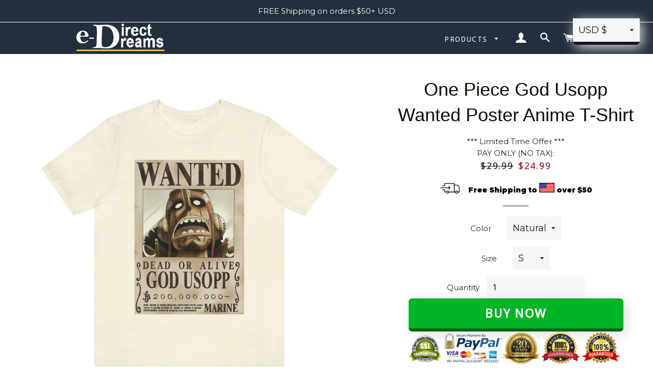

--- FILE ---
content_type: text/html; charset=utf-8
request_url: https://edirectdreams.com/products/one-piece-god-usopp-wanted-poster-anime-t-shirt
body_size: 78035
content:
<!doctype html>
<!--[if lt IE 7]><html class="no-js lt-ie9 lt-ie8 lt-ie7" lang="en"> <![endif]-->
<!--[if IE 7]><html class="no-js lt-ie9 lt-ie8" lang="en"> <![endif]-->
<!--[if IE 8]><html class="no-js lt-ie9" lang="en"> <![endif]-->
<!--[if IE 9 ]><html class="ie9 no-js"> <![endif]-->
<!--[if (gt IE 9)|!(IE)]><!--> <html class="no-js"> <!--<![endif]-->
<head>
<!-- Start of Booster Apps Seo-0.1-->
<title>One Piece God Usopp Wanted Poster Anime T-Shirt | eDirect Dreams </title>
<meta name="description" content="Make a Statement with the One Piece God Usopp Wanted Poster Anime T-ShirtAttention all anime fans! Get ready to show off your love for the popular series &quot;One Piece&quot; with our new God Usopp Wanted Poster Anime T-Shirt. God Usopp is a legendar..." />
<script type="application/ld+json">
  {
    "@context": "https://schema.org",
    "@type": "Organization",
    "name": "eDirect Dreams ",
    "url": "https://edirectdreams.com",
    "telephone": "8148880472",
    "description": "One stop shop for your passion and 100% satisfaction.","image": "https://edirectdreams.com/cdn/shop/t/47/assets/logo.png?v=6816",
      "logo": "https://edirectdreams.com/cdn/shop/t/47/assets/logo.png?v=6816","sameAs": ["https://facebook.com/edirectdreamss", "https://instagram.com/edirectdreams"],
    "address": {
      "@type": "PostalAddress",
      "streetAddress": "17 Anndale Drive, 1508",
      "addressLocality": "Toronto",
      "addressRegion": "Ontario",
      "postalCode": "M2N 2W7",
      "addressCountry": "Canada"
    }
  }
</script>

<script type="application/ld+json">
  {
    "@context": "https://schema.org",
    "@type": "WebSite",
    "name": "eDirect Dreams ",
    "url": "https://edirectdreams.com",
    "potentialAction": {
      "@type": "SearchAction",
      "query-input": "required name=query",
      "target": "https://edirectdreams.com/search?q={query}"
    }
  }
</script><script type="application/ld+json">
  {
    "@context": "https://schema.org",
    "@type": "Product",
    "name": "One Piece God Usopp Wanted Poster Anime T-Shirt",
    "brand": {"@type": "Brand","name": "Printify"},
    "sku": "85285753383147339099",
    "mpn": "",
    "description": "Make a Statement with the One Piece God Usopp Wanted Poster Anime T-Shirt\n\n\n\n\nAttention all anime fans! Get ready to show off your love for the popular series \"One Piece\" with our new God Usopp Wanted Poster Anime T-Shirt. \nGod Usopp is a legendary sniper and marksman in the world of \"One Piece\". Known for his courage and determination, he is one of the most popular characters in the series. Despite his initial cowardice, Usopp rises to become a strong member of the Straw Hat Pirates, showing unwavering bravery in the face of danger. He is also a talented inventor, using his skills to create various gadgets and weapons to help the crew in their battles. With his unique personality and bravery, God Usopp is an iconic character that continues to captivate fans of the \"One Piece\" anime. \nThis excellent quality t-shirt feels super soft and light, with just the right amount of stretch. It's ultra comfortable and the unisex cut is flattering for both men and women. The detailed printing process ensures that the design will remain vibrant wash after wash. We can't compliment this shirt enough – it's one of our crowd favorites. And it's sure to be your next favorite too! \n\n\n\n\n\n\n\nSolid colors are 100% combed and ring-spun cotton which are nicer, feels softer, \u0026amp; more durable than regular cotton.\n\n\nHeather colors are 52% combed and ring-spun cotton, 48% polyester\n\n\nRuns true to size\n\n\nPre-shrunk fabric for extra durability\n\n\nTear-away label \n\n\n\nPerfect gift for yourself and your friends! \n\n\n\n\n\n\nSIZE GUIDE\n\n\n\nS\nM\nL\nXL\n2XL\n3XL\n\n\nLength (inches)\n28\n29 ¼\n30 ¼\n31 ¼\n32 ½\n33 ½\n\n\nWidth (inches)\n18\n20\n22\n24\n26\n28\n\n\n\n\n\n\n\n\n\n\n\n\n\n\n\n\n\n\n\nProduct of U.S.A. : This t-shirt is printed and shipped within the U.S.A. \n\n\n\n\n\n\n\n\n\n\n\n\n\n\n\n\n\n\nSHIPPING\n\n\nLOCATION\nDELIVERY TIME\n\n\nU.S.A. \n\n1-2 WEEKS\n\n\nWORLDWIDE \n\n2-3 WEEKS\n\n\nFlat Rate $4.99 USD; FREE on orders over $50 USD\n\n\n\n\n\n\n\n\n\n\n\n\n\n\n\n\n\n\n\n\nWhether you're wearing it to an anime convention or just for a casual day out, this t-shirt is a must-have for anyone who wants to show their love for the world of \"One Piece\". \n\nSo why wait? Order now and join the ranks of the anime fans who are always one step ahead of the game. Get ready to receive compliments and be the envy of all your friends with our \"God Usopp Wanted Poster\" anime t-shirt. Don't miss out on this limited edition t-shirt!  \n\n\n\n\n\n\n\n\n\n\n\n\n\n\n\n\n\n\n\n\n",
    "url": "https://edirectdreams.com/products/one-piece-god-usopp-wanted-poster-anime-t-shirt","image": "https://edirectdreams.com/cdn/shop/products/680d80f1d14aa640f2581f740b651e54_2048x.jpg?v=1672606470","itemCondition": "https://schema.org/NewCondition",
    "offers": [{
          "@type": "Offer",
          "price": "24.99",
          "priceCurrency": "USD",
          "itemCondition": "https://schema.org/NewCondition",
          "url": "https://edirectdreams.com/products/one-piece-god-usopp-wanted-poster-anime-t-shirt?variant=43554292531448",
          "sku": "85285753383147339099",
          "mpn": "",
          "availability" : "https://schema.org/InStock",
          "priceValidUntil": "2026-02-19","gtin14": ""},{
          "@type": "Offer",
          "price": "24.99",
          "priceCurrency": "USD",
          "itemCondition": "https://schema.org/NewCondition",
          "url": "https://edirectdreams.com/products/one-piece-god-usopp-wanted-poster-anime-t-shirt?variant=43554292564216",
          "sku": "33597255317036273557",
          "mpn": "",
          "availability" : "https://schema.org/InStock",
          "priceValidUntil": "2026-02-19","gtin14": ""},{
          "@type": "Offer",
          "price": "24.99",
          "priceCurrency": "USD",
          "itemCondition": "https://schema.org/NewCondition",
          "url": "https://edirectdreams.com/products/one-piece-god-usopp-wanted-poster-anime-t-shirt?variant=43554292596984",
          "sku": "14831564477672818001",
          "mpn": "",
          "availability" : "https://schema.org/InStock",
          "priceValidUntil": "2026-02-19","gtin14": ""},{
          "@type": "Offer",
          "price": "24.99",
          "priceCurrency": "USD",
          "itemCondition": "https://schema.org/NewCondition",
          "url": "https://edirectdreams.com/products/one-piece-god-usopp-wanted-poster-anime-t-shirt?variant=43554292629752",
          "sku": "17871294262706444949",
          "mpn": "",
          "availability" : "https://schema.org/InStock",
          "priceValidUntil": "2026-02-19","gtin14": ""},{
          "@type": "Offer",
          "price": "24.99",
          "priceCurrency": "USD",
          "itemCondition": "https://schema.org/NewCondition",
          "url": "https://edirectdreams.com/products/one-piece-god-usopp-wanted-poster-anime-t-shirt?variant=43554292662520",
          "sku": "17851200769249561157",
          "mpn": "",
          "availability" : "https://schema.org/InStock",
          "priceValidUntil": "2026-02-19","gtin14": ""},{
          "@type": "Offer",
          "price": "24.99",
          "priceCurrency": "USD",
          "itemCondition": "https://schema.org/NewCondition",
          "url": "https://edirectdreams.com/products/one-piece-god-usopp-wanted-poster-anime-t-shirt?variant=43554292695288",
          "sku": "14447392582104327246",
          "mpn": "",
          "availability" : "https://schema.org/InStock",
          "priceValidUntil": "2026-02-19","gtin14": ""},{
          "@type": "Offer",
          "price": "24.99",
          "priceCurrency": "USD",
          "itemCondition": "https://schema.org/NewCondition",
          "url": "https://edirectdreams.com/products/one-piece-god-usopp-wanted-poster-anime-t-shirt?variant=43554292728056",
          "sku": "11149394616917231680",
          "mpn": "",
          "availability" : "https://schema.org/InStock",
          "priceValidUntil": "2026-02-19","gtin14": ""},{
          "@type": "Offer",
          "price": "24.99",
          "priceCurrency": "USD",
          "itemCondition": "https://schema.org/NewCondition",
          "url": "https://edirectdreams.com/products/one-piece-god-usopp-wanted-poster-anime-t-shirt?variant=43554292760824",
          "sku": "39792164458927273323",
          "mpn": "",
          "availability" : "https://schema.org/InStock",
          "priceValidUntil": "2026-02-19","gtin14": ""},{
          "@type": "Offer",
          "price": "24.99",
          "priceCurrency": "USD",
          "itemCondition": "https://schema.org/NewCondition",
          "url": "https://edirectdreams.com/products/one-piece-god-usopp-wanted-poster-anime-t-shirt?variant=43554292793592",
          "sku": "69564245081291065754",
          "mpn": "",
          "availability" : "https://schema.org/InStock",
          "priceValidUntil": "2026-02-19","gtin14": ""},{
          "@type": "Offer",
          "price": "24.99",
          "priceCurrency": "USD",
          "itemCondition": "https://schema.org/NewCondition",
          "url": "https://edirectdreams.com/products/one-piece-god-usopp-wanted-poster-anime-t-shirt?variant=43554292826360",
          "sku": "32204940673103089217",
          "mpn": "",
          "availability" : "https://schema.org/InStock",
          "priceValidUntil": "2026-02-19","gtin14": ""},{
          "@type": "Offer",
          "price": "24.99",
          "priceCurrency": "USD",
          "itemCondition": "https://schema.org/NewCondition",
          "url": "https://edirectdreams.com/products/one-piece-god-usopp-wanted-poster-anime-t-shirt?variant=43554292859128",
          "sku": "27201778071164093433",
          "mpn": "",
          "availability" : "https://schema.org/InStock",
          "priceValidUntil": "2026-02-19","gtin14": ""},{
          "@type": "Offer",
          "price": "24.99",
          "priceCurrency": "USD",
          "itemCondition": "https://schema.org/NewCondition",
          "url": "https://edirectdreams.com/products/one-piece-god-usopp-wanted-poster-anime-t-shirt?variant=43554292891896",
          "sku": "20652055490173009540",
          "mpn": "",
          "availability" : "https://schema.org/InStock",
          "priceValidUntil": "2026-02-19","gtin14": ""},{
          "@type": "Offer",
          "price": "24.99",
          "priceCurrency": "USD",
          "itemCondition": "https://schema.org/NewCondition",
          "url": "https://edirectdreams.com/products/one-piece-god-usopp-wanted-poster-anime-t-shirt?variant=43554292924664",
          "sku": "50104723711471600359",
          "mpn": "",
          "availability" : "https://schema.org/InStock",
          "priceValidUntil": "2026-02-19","gtin14": ""},{
          "@type": "Offer",
          "price": "24.99",
          "priceCurrency": "USD",
          "itemCondition": "https://schema.org/NewCondition",
          "url": "https://edirectdreams.com/products/one-piece-god-usopp-wanted-poster-anime-t-shirt?variant=43554292957432",
          "sku": "23111756591126424827",
          "mpn": "",
          "availability" : "https://schema.org/InStock",
          "priceValidUntil": "2026-02-19","gtin14": ""},{
          "@type": "Offer",
          "price": "24.99",
          "priceCurrency": "USD",
          "itemCondition": "https://schema.org/NewCondition",
          "url": "https://edirectdreams.com/products/one-piece-god-usopp-wanted-poster-anime-t-shirt?variant=43554292990200",
          "sku": "44125849521650164482",
          "mpn": "",
          "availability" : "https://schema.org/InStock",
          "priceValidUntil": "2026-02-19","gtin14": ""},{
          "@type": "Offer",
          "price": "24.99",
          "priceCurrency": "USD",
          "itemCondition": "https://schema.org/NewCondition",
          "url": "https://edirectdreams.com/products/one-piece-god-usopp-wanted-poster-anime-t-shirt?variant=43554293022968",
          "sku": "19827172922148416811",
          "mpn": "",
          "availability" : "https://schema.org/InStock",
          "priceValidUntil": "2026-02-19","gtin14": ""},{
          "@type": "Offer",
          "price": "24.99",
          "priceCurrency": "USD",
          "itemCondition": "https://schema.org/NewCondition",
          "url": "https://edirectdreams.com/products/one-piece-god-usopp-wanted-poster-anime-t-shirt?variant=43554293055736",
          "sku": "21341034661957893515",
          "mpn": "",
          "availability" : "https://schema.org/InStock",
          "priceValidUntil": "2026-02-19","gtin14": ""},{
          "@type": "Offer",
          "price": "24.99",
          "priceCurrency": "USD",
          "itemCondition": "https://schema.org/NewCondition",
          "url": "https://edirectdreams.com/products/one-piece-god-usopp-wanted-poster-anime-t-shirt?variant=43554293088504",
          "sku": "16036357232502177287",
          "mpn": "",
          "availability" : "https://schema.org/InStock",
          "priceValidUntil": "2026-02-19","gtin14": ""},{
          "@type": "Offer",
          "price": "24.99",
          "priceCurrency": "USD",
          "itemCondition": "https://schema.org/NewCondition",
          "url": "https://edirectdreams.com/products/one-piece-god-usopp-wanted-poster-anime-t-shirt?variant=43554293121272",
          "sku": "21047576194576037985",
          "mpn": "",
          "availability" : "https://schema.org/InStock",
          "priceValidUntil": "2026-02-19","gtin14": ""},{
          "@type": "Offer",
          "price": "24.99",
          "priceCurrency": "USD",
          "itemCondition": "https://schema.org/NewCondition",
          "url": "https://edirectdreams.com/products/one-piece-god-usopp-wanted-poster-anime-t-shirt?variant=43554293154040",
          "sku": "32742203704729826340",
          "mpn": "",
          "availability" : "https://schema.org/InStock",
          "priceValidUntil": "2026-02-19","gtin14": ""},{
          "@type": "Offer",
          "price": "24.99",
          "priceCurrency": "USD",
          "itemCondition": "https://schema.org/NewCondition",
          "url": "https://edirectdreams.com/products/one-piece-god-usopp-wanted-poster-anime-t-shirt?variant=43554293186808",
          "sku": "10132417065965054355",
          "mpn": "",
          "availability" : "https://schema.org/InStock",
          "priceValidUntil": "2026-02-19","gtin14": ""},{
          "@type": "Offer",
          "price": "24.99",
          "priceCurrency": "USD",
          "itemCondition": "https://schema.org/NewCondition",
          "url": "https://edirectdreams.com/products/one-piece-god-usopp-wanted-poster-anime-t-shirt?variant=43554293219576",
          "sku": "12385369059676383739",
          "mpn": "",
          "availability" : "https://schema.org/InStock",
          "priceValidUntil": "2026-02-19","gtin14": ""},{
          "@type": "Offer",
          "price": "24.99",
          "priceCurrency": "USD",
          "itemCondition": "https://schema.org/NewCondition",
          "url": "https://edirectdreams.com/products/one-piece-god-usopp-wanted-poster-anime-t-shirt?variant=43554293252344",
          "sku": "29882110700319451777",
          "mpn": "",
          "availability" : "https://schema.org/InStock",
          "priceValidUntil": "2026-02-19","gtin14": ""},{
          "@type": "Offer",
          "price": "24.99",
          "priceCurrency": "USD",
          "itemCondition": "https://schema.org/NewCondition",
          "url": "https://edirectdreams.com/products/one-piece-god-usopp-wanted-poster-anime-t-shirt?variant=43554293285112",
          "sku": "31854755951040670581",
          "mpn": "",
          "availability" : "https://schema.org/InStock",
          "priceValidUntil": "2026-02-19","gtin14": ""}]}
</script>
<!-- end of Booster Apps SEO --><!-- hnk portfolio proof -->

  <!-- Basic page needs ================================================== -->
  <meta charset="utf-8">
  <meta http-equiv="X-UA-Compatible" content="IE=edge,chrome=1">

  

  <!-- Title and description ================================================== -->
  

  

  <!-- Helpers ================================================== -->
  <!-- /snippets/social-meta-tags.liquid -->




<meta property="og:site_name" content="eDirect Dreams ">
<meta property="og:url" content="https://edirectdreams.com/products/one-piece-god-usopp-wanted-poster-anime-t-shirt">
<meta property="og:title" content="One Piece God Usopp Wanted Poster Anime T-Shirt">
<meta property="og:type" content="product">
<meta property="og:description" content="Make a Statement with the One Piece God Usopp Wanted Poster Anime T-Shirt Attention all anime fans! Get ready to show off your love for the popular series &quot;One Piece&quot; with our new God Usopp Wanted Poster Anime T-Shirt.  God Usopp is a legendary sniper and marksman in the world of &quot;One Piece&quot;. Known for his courage and ">

  <meta property="og:price:amount" content="24.99">
  <meta property="og:price:currency" content="USD">

<meta property="og:image" content="http://edirectdreams.com/cdn/shop/products/680d80f1d14aa640f2581f740b651e54_1200x1200.jpg?v=1672606470"><meta property="og:image" content="http://edirectdreams.com/cdn/shop/products/c89f6bb5a121040c8170217386bdd69e_1200x1200.jpg?v=1672606470"><meta property="og:image" content="http://edirectdreams.com/cdn/shop/products/d5105a13452781acaf2044c490ad0790_1200x1200.jpg?v=1672606480">
<meta property="og:image:secure_url" content="https://edirectdreams.com/cdn/shop/products/680d80f1d14aa640f2581f740b651e54_1200x1200.jpg?v=1672606470"><meta property="og:image:secure_url" content="https://edirectdreams.com/cdn/shop/products/c89f6bb5a121040c8170217386bdd69e_1200x1200.jpg?v=1672606470"><meta property="og:image:secure_url" content="https://edirectdreams.com/cdn/shop/products/d5105a13452781acaf2044c490ad0790_1200x1200.jpg?v=1672606480">


<meta name="twitter:card" content="summary_large_image">
<meta name="twitter:title" content="One Piece God Usopp Wanted Poster Anime T-Shirt">
<meta name="twitter:description" content="Make a Statement with the One Piece God Usopp Wanted Poster Anime T-Shirt Attention all anime fans! Get ready to show off your love for the popular series &quot;One Piece&quot; with our new God Usopp Wanted Poster Anime T-Shirt.  God Usopp is a legendary sniper and marksman in the world of &quot;One Piece&quot;. Known for his courage and ">

  <link rel="canonical" href="https://edirectdreams.com/products/one-piece-god-usopp-wanted-poster-anime-t-shirt">
  <meta name="viewport" content="width=device-width,initial-scale=1,shrink-to-fit=no">
  <meta name="theme-color" content="#01b833">

  <!-- CSS ================================================== -->
  <link href="//edirectdreams.com/cdn/shop/t/47/assets/timber.scss.css?v=7694089588513439061711207344" rel="stylesheet" type="text/css" media="all" />
  <link href="//edirectdreams.com/cdn/shop/t/47/assets/theme.scss.css?v=106258255849707363801711207344" rel="stylesheet" type="text/css" media="all" />
  
  
  
  <link href="//fonts.googleapis.com/css?family=Montserrat:400" rel="stylesheet" type="text/css" media="all" />



  
    
    
    <link href="//fonts.googleapis.com/css?family=Droid+Sans:400" rel="stylesheet" type="text/css" media="all" />
  



  <!-- Sections ================================================== -->
  <script>
    window.theme = window.theme || {};
    theme.strings = {
      zoomClose: "Close (Esc)",
      zoomPrev: "Previous (Left arrow key)",
      zoomNext: "Next (Right arrow key)",
      moneyFormat: "\u003cspan class=money\u003e${{amount}}\u003c\/span\u003e",
      addressError: "Error looking up that address",
      addressNoResults: "No results for that address",
      addressQueryLimit: "You have exceeded the Google API usage limit. Consider upgrading to a \u003ca href=\"https:\/\/developers.google.com\/maps\/premium\/usage-limits\"\u003ePremium Plan\u003c\/a\u003e.",
      authError: "There was a problem authenticating your Google Maps account.",
      cartEmpty: "Your cart is currently empty.",
      cartCookie: "Enable cookies to use the shopping cart",
      cartSavings: "I18n Error: Missing interpolation value \"savings\" for \"You're saving {{ savings }}\""
    };
    theme.settings = {
      cartType: "page",
      gridType: "collage"
    };
  </script>

  <script src="//edirectdreams.com/cdn/shop/t/47/assets/jquery-2.2.3.min.js?v=58211863146907186831572109717" type="text/javascript"></script>

  <!--[if (gt IE 9)|!(IE)]><!--><script src="//edirectdreams.com/cdn/shop/t/47/assets/lazysizes.min.js?v=37531750901115495291572109717" async="async"></script><!--<![endif]-->
  <!--[if lte IE 9]><script src="//edirectdreams.com/cdn/shop/t/47/assets/lazysizes.min.js?v=37531750901115495291572109717"></script><![endif]-->

  <!--[if (gt IE 9)|!(IE)]><!--><script src="//edirectdreams.com/cdn/shop/t/47/assets/theme.js?v=149479959966173739251572109727" defer="defer"></script><!--<![endif]-->
  <!--[if lte IE 9]><script src="//edirectdreams.com/cdn/shop/t/47/assets/theme.js?v=149479959966173739251572109727"></script><![endif]-->

  <!-- Header hook for plugins ================================================== -->
  <!-- "snippets/buddha-megamenu-before.liquid" was not rendered, the associated app was uninstalled -->
  <!-- "snippets/buddha-megamenu.liquid" was not rendered, the associated app was uninstalled -->
  <script>window.performance && window.performance.mark && window.performance.mark('shopify.content_for_header.start');</script><meta name="google-site-verification" content="LT0CqEhK_MgeQ5mJfS_4AWEgfqKvckT9ktTHcQzokq8">
<meta id="shopify-digital-wallet" name="shopify-digital-wallet" content="/30619428/digital_wallets/dialog">
<meta name="shopify-checkout-api-token" content="c375360b864b752be191df71b4124b81">
<meta id="in-context-paypal-metadata" data-shop-id="30619428" data-venmo-supported="false" data-environment="production" data-locale="en_US" data-paypal-v4="true" data-currency="USD">
<link rel="alternate" type="application/json+oembed" href="https://edirectdreams.com/products/one-piece-god-usopp-wanted-poster-anime-t-shirt.oembed">
<script async="async" src="/checkouts/internal/preloads.js?locale=en-US"></script>
<link rel="preconnect" href="https://shop.app" crossorigin="anonymous">
<script async="async" src="https://shop.app/checkouts/internal/preloads.js?locale=en-US&shop_id=30619428" crossorigin="anonymous"></script>
<script id="apple-pay-shop-capabilities" type="application/json">{"shopId":30619428,"countryCode":"CA","currencyCode":"USD","merchantCapabilities":["supports3DS"],"merchantId":"gid:\/\/shopify\/Shop\/30619428","merchantName":"eDirect Dreams ","requiredBillingContactFields":["postalAddress","email"],"requiredShippingContactFields":["postalAddress","email"],"shippingType":"shipping","supportedNetworks":["visa","masterCard","amex","discover","jcb"],"total":{"type":"pending","label":"eDirect Dreams ","amount":"1.00"},"shopifyPaymentsEnabled":true,"supportsSubscriptions":true}</script>
<script id="shopify-features" type="application/json">{"accessToken":"c375360b864b752be191df71b4124b81","betas":["rich-media-storefront-analytics"],"domain":"edirectdreams.com","predictiveSearch":true,"shopId":30619428,"locale":"en"}</script>
<script>var Shopify = Shopify || {};
Shopify.shop = "edreams-direct.myshopify.com";
Shopify.locale = "en";
Shopify.currency = {"active":"USD","rate":"1.0"};
Shopify.country = "US";
Shopify.theme = {"name":"Brooklyn 20191021 currency","id":78656307275,"schema_name":"Brooklyn","schema_version":"5.1.0","theme_store_id":730,"role":"main"};
Shopify.theme.handle = "null";
Shopify.theme.style = {"id":null,"handle":null};
Shopify.cdnHost = "edirectdreams.com/cdn";
Shopify.routes = Shopify.routes || {};
Shopify.routes.root = "/";</script>
<script type="module">!function(o){(o.Shopify=o.Shopify||{}).modules=!0}(window);</script>
<script>!function(o){function n(){var o=[];function n(){o.push(Array.prototype.slice.apply(arguments))}return n.q=o,n}var t=o.Shopify=o.Shopify||{};t.loadFeatures=n(),t.autoloadFeatures=n()}(window);</script>
<script>
  window.ShopifyPay = window.ShopifyPay || {};
  window.ShopifyPay.apiHost = "shop.app\/pay";
  window.ShopifyPay.redirectState = null;
</script>
<script id="shop-js-analytics" type="application/json">{"pageType":"product"}</script>
<script defer="defer" async type="module" src="//edirectdreams.com/cdn/shopifycloud/shop-js/modules/v2/client.init-shop-cart-sync_BApSsMSl.en.esm.js"></script>
<script defer="defer" async type="module" src="//edirectdreams.com/cdn/shopifycloud/shop-js/modules/v2/chunk.common_CBoos6YZ.esm.js"></script>
<script type="module">
  await import("//edirectdreams.com/cdn/shopifycloud/shop-js/modules/v2/client.init-shop-cart-sync_BApSsMSl.en.esm.js");
await import("//edirectdreams.com/cdn/shopifycloud/shop-js/modules/v2/chunk.common_CBoos6YZ.esm.js");

  window.Shopify.SignInWithShop?.initShopCartSync?.({"fedCMEnabled":true,"windoidEnabled":true});

</script>
<script>
  window.Shopify = window.Shopify || {};
  if (!window.Shopify.featureAssets) window.Shopify.featureAssets = {};
  window.Shopify.featureAssets['shop-js'] = {"shop-cart-sync":["modules/v2/client.shop-cart-sync_DJczDl9f.en.esm.js","modules/v2/chunk.common_CBoos6YZ.esm.js"],"init-fed-cm":["modules/v2/client.init-fed-cm_BzwGC0Wi.en.esm.js","modules/v2/chunk.common_CBoos6YZ.esm.js"],"init-windoid":["modules/v2/client.init-windoid_BS26ThXS.en.esm.js","modules/v2/chunk.common_CBoos6YZ.esm.js"],"init-shop-email-lookup-coordinator":["modules/v2/client.init-shop-email-lookup-coordinator_DFwWcvrS.en.esm.js","modules/v2/chunk.common_CBoos6YZ.esm.js"],"shop-cash-offers":["modules/v2/client.shop-cash-offers_DthCPNIO.en.esm.js","modules/v2/chunk.common_CBoos6YZ.esm.js","modules/v2/chunk.modal_Bu1hFZFC.esm.js"],"shop-button":["modules/v2/client.shop-button_D_JX508o.en.esm.js","modules/v2/chunk.common_CBoos6YZ.esm.js"],"shop-toast-manager":["modules/v2/client.shop-toast-manager_tEhgP2F9.en.esm.js","modules/v2/chunk.common_CBoos6YZ.esm.js"],"avatar":["modules/v2/client.avatar_BTnouDA3.en.esm.js"],"pay-button":["modules/v2/client.pay-button_BuNmcIr_.en.esm.js","modules/v2/chunk.common_CBoos6YZ.esm.js"],"init-shop-cart-sync":["modules/v2/client.init-shop-cart-sync_BApSsMSl.en.esm.js","modules/v2/chunk.common_CBoos6YZ.esm.js"],"shop-login-button":["modules/v2/client.shop-login-button_DwLgFT0K.en.esm.js","modules/v2/chunk.common_CBoos6YZ.esm.js","modules/v2/chunk.modal_Bu1hFZFC.esm.js"],"init-customer-accounts-sign-up":["modules/v2/client.init-customer-accounts-sign-up_TlVCiykN.en.esm.js","modules/v2/client.shop-login-button_DwLgFT0K.en.esm.js","modules/v2/chunk.common_CBoos6YZ.esm.js","modules/v2/chunk.modal_Bu1hFZFC.esm.js"],"init-shop-for-new-customer-accounts":["modules/v2/client.init-shop-for-new-customer-accounts_DrjXSI53.en.esm.js","modules/v2/client.shop-login-button_DwLgFT0K.en.esm.js","modules/v2/chunk.common_CBoos6YZ.esm.js","modules/v2/chunk.modal_Bu1hFZFC.esm.js"],"init-customer-accounts":["modules/v2/client.init-customer-accounts_C0Oh2ljF.en.esm.js","modules/v2/client.shop-login-button_DwLgFT0K.en.esm.js","modules/v2/chunk.common_CBoos6YZ.esm.js","modules/v2/chunk.modal_Bu1hFZFC.esm.js"],"shop-follow-button":["modules/v2/client.shop-follow-button_C5D3XtBb.en.esm.js","modules/v2/chunk.common_CBoos6YZ.esm.js","modules/v2/chunk.modal_Bu1hFZFC.esm.js"],"checkout-modal":["modules/v2/client.checkout-modal_8TC_1FUY.en.esm.js","modules/v2/chunk.common_CBoos6YZ.esm.js","modules/v2/chunk.modal_Bu1hFZFC.esm.js"],"lead-capture":["modules/v2/client.lead-capture_D-pmUjp9.en.esm.js","modules/v2/chunk.common_CBoos6YZ.esm.js","modules/v2/chunk.modal_Bu1hFZFC.esm.js"],"shop-login":["modules/v2/client.shop-login_BmtnoEUo.en.esm.js","modules/v2/chunk.common_CBoos6YZ.esm.js","modules/v2/chunk.modal_Bu1hFZFC.esm.js"],"payment-terms":["modules/v2/client.payment-terms_BHOWV7U_.en.esm.js","modules/v2/chunk.common_CBoos6YZ.esm.js","modules/v2/chunk.modal_Bu1hFZFC.esm.js"]};
</script>
<script>(function() {
  var isLoaded = false;
  function asyncLoad() {
    if (isLoaded) return;
    isLoaded = true;
    var urls = ["\/\/shopify.privy.com\/widget.js?shop=edreams-direct.myshopify.com","https:\/\/cdn.ryviu.com\/v\/static\/js\/app.js?n=1\u0026shop=edreams-direct.myshopify.com","https:\/\/api.ns8.com\/v1\/analytics\/script\/95334400?name=latestVisitors\u0026shop=edreams-direct.myshopify.com","https:\/\/shopifycdn.aaawebstore.com\/announcement\/topbar-script_v4.js?shop=edreams-direct.myshopify.com","https:\/\/cdncozyantitheft.addons.business\/js\/script_tags\/edreams-direct\/KOd21cAOHWfhJAokEM1O3OCioJ7cW9BN.js?shop=edreams-direct.myshopify.com","\/\/cdn.shopify.com\/proxy\/7d0fe1fd42a3b89c46578c331b57f843aa0f2d205890f2a8e0a63fe2907894f3\/static.cdn.printful.com\/static\/js\/external\/shopify-product-customizer.js?v=0.28\u0026shop=edreams-direct.myshopify.com\u0026sp-cache-control=cHVibGljLCBtYXgtYWdlPTkwMA","https:\/\/cdn.hextom.com\/js\/freeshippingbar.js?shop=edreams-direct.myshopify.com"];
    for (var i = 0; i < urls.length; i++) {
      var s = document.createElement('script');
      s.type = 'text/javascript';
      s.async = true;
      s.src = urls[i];
      var x = document.getElementsByTagName('script')[0];
      x.parentNode.insertBefore(s, x);
    }
  };
  if(window.attachEvent) {
    window.attachEvent('onload', asyncLoad);
  } else {
    window.addEventListener('load', asyncLoad, false);
  }
})();</script>
<script id="__st">var __st={"a":30619428,"offset":-18000,"reqid":"bbe49594-ebde-4015-8107-b27939b14f1b-1768924197","pageurl":"edirectdreams.com\/products\/one-piece-god-usopp-wanted-poster-anime-t-shirt","u":"4fda535e8bd1","p":"product","rtyp":"product","rid":7901540712696};</script>
<script>window.ShopifyPaypalV4VisibilityTracking = true;</script>
<script id="captcha-bootstrap">!function(){'use strict';const t='contact',e='account',n='new_comment',o=[[t,t],['blogs',n],['comments',n],[t,'customer']],c=[[e,'customer_login'],[e,'guest_login'],[e,'recover_customer_password'],[e,'create_customer']],r=t=>t.map((([t,e])=>`form[action*='/${t}']:not([data-nocaptcha='true']) input[name='form_type'][value='${e}']`)).join(','),a=t=>()=>t?[...document.querySelectorAll(t)].map((t=>t.form)):[];function s(){const t=[...o],e=r(t);return a(e)}const i='password',u='form_key',d=['recaptcha-v3-token','g-recaptcha-response','h-captcha-response',i],f=()=>{try{return window.sessionStorage}catch{return}},m='__shopify_v',_=t=>t.elements[u];function p(t,e,n=!1){try{const o=window.sessionStorage,c=JSON.parse(o.getItem(e)),{data:r}=function(t){const{data:e,action:n}=t;return t[m]||n?{data:e,action:n}:{data:t,action:n}}(c);for(const[e,n]of Object.entries(r))t.elements[e]&&(t.elements[e].value=n);n&&o.removeItem(e)}catch(o){console.error('form repopulation failed',{error:o})}}const l='form_type',E='cptcha';function T(t){t.dataset[E]=!0}const w=window,h=w.document,L='Shopify',v='ce_forms',y='captcha';let A=!1;((t,e)=>{const n=(g='f06e6c50-85a8-45c8-87d0-21a2b65856fe',I='https://cdn.shopify.com/shopifycloud/storefront-forms-hcaptcha/ce_storefront_forms_captcha_hcaptcha.v1.5.2.iife.js',D={infoText:'Protected by hCaptcha',privacyText:'Privacy',termsText:'Terms'},(t,e,n)=>{const o=w[L][v],c=o.bindForm;if(c)return c(t,g,e,D).then(n);var r;o.q.push([[t,g,e,D],n]),r=I,A||(h.body.append(Object.assign(h.createElement('script'),{id:'captcha-provider',async:!0,src:r})),A=!0)});var g,I,D;w[L]=w[L]||{},w[L][v]=w[L][v]||{},w[L][v].q=[],w[L][y]=w[L][y]||{},w[L][y].protect=function(t,e){n(t,void 0,e),T(t)},Object.freeze(w[L][y]),function(t,e,n,w,h,L){const[v,y,A,g]=function(t,e,n){const i=e?o:[],u=t?c:[],d=[...i,...u],f=r(d),m=r(i),_=r(d.filter((([t,e])=>n.includes(e))));return[a(f),a(m),a(_),s()]}(w,h,L),I=t=>{const e=t.target;return e instanceof HTMLFormElement?e:e&&e.form},D=t=>v().includes(t);t.addEventListener('submit',(t=>{const e=I(t);if(!e)return;const n=D(e)&&!e.dataset.hcaptchaBound&&!e.dataset.recaptchaBound,o=_(e),c=g().includes(e)&&(!o||!o.value);(n||c)&&t.preventDefault(),c&&!n&&(function(t){try{if(!f())return;!function(t){const e=f();if(!e)return;const n=_(t);if(!n)return;const o=n.value;o&&e.removeItem(o)}(t);const e=Array.from(Array(32),(()=>Math.random().toString(36)[2])).join('');!function(t,e){_(t)||t.append(Object.assign(document.createElement('input'),{type:'hidden',name:u})),t.elements[u].value=e}(t,e),function(t,e){const n=f();if(!n)return;const o=[...t.querySelectorAll(`input[type='${i}']`)].map((({name:t})=>t)),c=[...d,...o],r={};for(const[a,s]of new FormData(t).entries())c.includes(a)||(r[a]=s);n.setItem(e,JSON.stringify({[m]:1,action:t.action,data:r}))}(t,e)}catch(e){console.error('failed to persist form',e)}}(e),e.submit())}));const S=(t,e)=>{t&&!t.dataset[E]&&(n(t,e.some((e=>e===t))),T(t))};for(const o of['focusin','change'])t.addEventListener(o,(t=>{const e=I(t);D(e)&&S(e,y())}));const B=e.get('form_key'),M=e.get(l),P=B&&M;t.addEventListener('DOMContentLoaded',(()=>{const t=y();if(P)for(const e of t)e.elements[l].value===M&&p(e,B);[...new Set([...A(),...v().filter((t=>'true'===t.dataset.shopifyCaptcha))])].forEach((e=>S(e,t)))}))}(h,new URLSearchParams(w.location.search),n,t,e,['guest_login'])})(!0,!0)}();</script>
<script integrity="sha256-4kQ18oKyAcykRKYeNunJcIwy7WH5gtpwJnB7kiuLZ1E=" data-source-attribution="shopify.loadfeatures" defer="defer" src="//edirectdreams.com/cdn/shopifycloud/storefront/assets/storefront/load_feature-a0a9edcb.js" crossorigin="anonymous"></script>
<script crossorigin="anonymous" defer="defer" src="//edirectdreams.com/cdn/shopifycloud/storefront/assets/shopify_pay/storefront-65b4c6d7.js?v=20250812"></script>
<script data-source-attribution="shopify.dynamic_checkout.dynamic.init">var Shopify=Shopify||{};Shopify.PaymentButton=Shopify.PaymentButton||{isStorefrontPortableWallets:!0,init:function(){window.Shopify.PaymentButton.init=function(){};var t=document.createElement("script");t.src="https://edirectdreams.com/cdn/shopifycloud/portable-wallets/latest/portable-wallets.en.js",t.type="module",document.head.appendChild(t)}};
</script>
<script data-source-attribution="shopify.dynamic_checkout.buyer_consent">
  function portableWalletsHideBuyerConsent(e){var t=document.getElementById("shopify-buyer-consent"),n=document.getElementById("shopify-subscription-policy-button");t&&n&&(t.classList.add("hidden"),t.setAttribute("aria-hidden","true"),n.removeEventListener("click",e))}function portableWalletsShowBuyerConsent(e){var t=document.getElementById("shopify-buyer-consent"),n=document.getElementById("shopify-subscription-policy-button");t&&n&&(t.classList.remove("hidden"),t.removeAttribute("aria-hidden"),n.addEventListener("click",e))}window.Shopify?.PaymentButton&&(window.Shopify.PaymentButton.hideBuyerConsent=portableWalletsHideBuyerConsent,window.Shopify.PaymentButton.showBuyerConsent=portableWalletsShowBuyerConsent);
</script>
<script data-source-attribution="shopify.dynamic_checkout.cart.bootstrap">document.addEventListener("DOMContentLoaded",(function(){function t(){return document.querySelector("shopify-accelerated-checkout-cart, shopify-accelerated-checkout")}if(t())Shopify.PaymentButton.init();else{new MutationObserver((function(e,n){t()&&(Shopify.PaymentButton.init(),n.disconnect())})).observe(document.body,{childList:!0,subtree:!0})}}));
</script>
<script id='scb4127' type='text/javascript' async='' src='https://edirectdreams.com/cdn/shopifycloud/privacy-banner/storefront-banner.js'></script><link id="shopify-accelerated-checkout-styles" rel="stylesheet" media="screen" href="https://edirectdreams.com/cdn/shopifycloud/portable-wallets/latest/accelerated-checkout-backwards-compat.css" crossorigin="anonymous">
<style id="shopify-accelerated-checkout-cart">
        #shopify-buyer-consent {
  margin-top: 1em;
  display: inline-block;
  width: 100%;
}

#shopify-buyer-consent.hidden {
  display: none;
}

#shopify-subscription-policy-button {
  background: none;
  border: none;
  padding: 0;
  text-decoration: underline;
  font-size: inherit;
  cursor: pointer;
}

#shopify-subscription-policy-button::before {
  box-shadow: none;
}

      </style>

<script>window.performance && window.performance.mark && window.performance.mark('shopify.content_for_header.end');</script>
  <!-- /snippets/oldIE-js.liquid -->


<!--[if lt IE 9]>
<script src="//cdnjs.cloudflare.com/ajax/libs/html5shiv/3.7.2/html5shiv.min.js" type="text/javascript"></script>
<script src="//edirectdreams.com/cdn/shop/t/47/assets/respond.min.js?v=52248677837542619231572109718" type="text/javascript"></script>
<link href="//edirectdreams.com/cdn/shop/t/47/assets/respond-proxy.html" id="respond-proxy" rel="respond-proxy" />
<link href="//edirectdreams.com/search?q=7459e43f27a7941963a2dd6897cc5f33" id="respond-redirect" rel="respond-redirect" />
<script src="//edirectdreams.com/search?q=7459e43f27a7941963a2dd6897cc5f33" type="text/javascript"></script>
<![endif]-->


<!--[if (lte IE 9) ]><script src="//edirectdreams.com/cdn/shop/t/47/assets/match-media.min.js?v=159635276924582161481572109717" type="text/javascript"></script><![endif]-->


  <script src="//edirectdreams.com/cdn/shop/t/47/assets/modernizr.min.js?v=21391054748206432451572109717" type="text/javascript"></script>

  
  
<script type="text/javascript">var ryviu_user_settings = {"form":{"showTitle":false,"titleForm":"Rate Us","titleName":"Your Name","colorInput":"#464646","colorTitle":"#696969","noticeName":"Your name is required field","titleEmail":"Your Email","autoPublish":true,"colorNotice":"#dd2c00","colorSubmit":"#ffffff","noticeEmail":"Your email is required and valid email","titleSubmit":"SUBMIT YOUR REVIEWS","titleSubject":"Review Title","titleSuccess":"Thank you! Your review is submited.","colorStarForm":"#ececec","noticeSubject":"Title is required field","showtitleForm":false,"titleMessenger":"Review Content","noticeMessenger":"Your review is required field","placeholderName":"John Smith","starActivecolor":"#fdbc00","backgroundSubmit":"#00aeef","placeholderEmail":"example@yourdomain.com","placeholderSubject":"Look great","placeholderMessenger":"Let us know what you think","loadAfterContentLoaded":true},"questions":{"by_text":"Author","of_text":"of","on_text":"am","des_form":"Ask a question to the community here","name_form":"Your Name","email_form":"Your E-Mail Adresse","input_text":"Have a question? Search for answers","title_form":"No answer found?","answer_form":"Your answers","answer_text":"Answer question","newest_text":"Latest New","notice_form":"Complete before submitting","submit_form":"Send a question","helpful_text":"Most helpful","showing_text":"Show","question_form":"Your question","titleCustomer":"","community_text":"Ask the community here","questions_text":"questions","title_answer_form":"Answer question","ask_community_text":"Ask the community","submit_answer_form":"Send a reply","write_question_text":"Ask a question","question_answer_form":"Question","placeholder_answer_form":"Answer is a required field!","placeholder_question_form":"Question is a required field!"},"mail_settings":{"notiToAdmin":true,"replyTemplate":"default","notiToCustomer":true,"autoSendRequest":true,"email_from_name":"edreams-direct","enableOrderHook":true,"newReviewNotice":true,"questionTemplate":"default","requestReviewTemplate":"default"},"review_widget":{"star":1,"style":"style2","title":false,"ofText":"of","tstar1":"Terrible","tstar2":"Poor","tstar3":"Average","tstar4":"Very Good","tstar5":"Excellent","nostars":false,"nowrite":false,"hideFlag":false,"hidedate":false,"noavatar":false,"noreview":true,"order_by":"late","showText":"Show:","showspam":true,"noReviews":"No reviews","outofText":"out of","random_to":20,"ryplyText":"Comment","starStyle":"style1","starcolor":"#e6e6e6","starsText":"stars","colorTitle":"#6c8187","colorWrite":"#ffffff","customDate":"dd\/MM\/yy","dateSelect":"dateDefaut","helpulText":"Is this helpful?","latestText":"Latest","nolastname":false,"oldestText":"Oldest","paddingTop":"0","reviewText":"reviews","sortbyText":"Sort by:","starHeight":15,"titleWrite":"Write a review","borderColor":"rgb(245, 226, 11)","borderStyle":"solid","borderWidth":"0","colorAvatar":"#f8f8f8","firstReview":"Write a first review now","paddingLeft":"0","random_from":0,"reviewsText":"reviews","showingText":"Showing","disableReply":false,"paddingRight":"0","payment_type":"Monthly","textVerified":"Verified Purchase","colorVerified":"#05d92d","disableHelpul":false,"disableWidget":false,"paddingBottom":"0","titleCustomer":"Customer Reviews","filter_reviews":"all","backgroundRyviu":"transparent","backgroundWrite":"#2d9aff","disablePurchase":false,"starActiveStyle":"style1","starActivecolor":"#fdbc00","show_title_customer":true,"filter_reviews_local":"US"},"design_settings":{"date":"d\/M\/yyyy","sort":"late","showing":30,"colection":true,"no_number":false,"no_review":true,"defautDate":"d\/M\/yyyy","defaultDate":"dd\/MM\/yy","client_theme":"masonryV1","no_lazy_show":false,"verify_reply":true,"verify_review":true,"reviews_per_page":"10"},"import_settings":{"nameAuto":true,"translate":true,"inCountries":[],"only_images":false,"remove_text":"Aliexpress, China, Chinese","number_export":200,"disable_less_reviews":3,"disable_empty_reviews":false}};</script>

  <!-- QIKIFY NAVIGATOR START --> <script id="qikify-navigator"> 'use strict'; var shopifyCurrencyFormat = "\u003cspan class=money\u003e${{amount}}\u003c\/span\u003e"; var shopifyLinkLists = [{ id: "main-menu", title: "Main menu", items: ["/collections/all",], },{ id: "footer", title: "Footer menu", items: ["/pages/about-us","/search","/tools/track/","/pages/contact-us","/pages/shipping-summary","/pages/refund-policy","/policies/terms-of-service","/policies/refund-policy",], },{ id: "5361401875-child-6e0819f2b813a6c58d0f967daa140529-legacy-products", title: "Products", items: ["/collections/face-masks","/collections/t-shirts","/collections/sweatshirts","/collections/hats","/collections/bracelet","/collections/necklace","/collections/toys",], },{ id: "customer-account-main-menu", title: "Customer account main menu", items: ["/","https://shopify.com/30619428/account/orders?locale=en&region_country=US",], },]; window.shopifyLinkLists = shopifyLinkLists; window.shopifyCurrencyFormat = shopifyCurrencyFormat; </script> <!-- QIKIFY NAVIGATOR END -->

    
		
        
          <div class="productCol_fb" style="display:none;">
            	
                
            	  
            		<p data-pixelId="460059161463804">all</p>
            	  
                  
                      
                        
                  
                      
                        
                  
</div>
        
	
	<div class="shopCurrency" style="display:none;">USD</div>

<script src="https://multifbpixels.website/pull/edreams-direct.myshopify.com/hook.js" defer="defer"></script>	  
<!-- RYVIU APP :: Settings global -->	
    <script>
        var ryviu_global_settings = {"form":{"showTitle":false,"titleForm":"Rate Us","titleName":"Your Name","colorInput":"#464646","colorTitle":"#696969","noticeName":"Your name is required field","titleEmail":"Your Email","autoPublish":true,"colorNotice":"#dd2c00","colorSubmit":"#ffffff","noticeEmail":"Your email is required and valid email","titleSubmit":"SUBMIT YOUR REVIEWS","titleSubject":"Review Title","titleSuccess":"Thank you! Your review is submited.","colorStarForm":"#ececec","noticeSubject":"Title is required field","showtitleForm":false,"titleMessenger":"Review Content","noticeMessenger":"Your review is required field","placeholderName":"John Smith","starActivecolor":"#fdbc00","backgroundSubmit":"#00aeef","placeholderEmail":"example@yourdomain.com","placeholderSubject":"Look great","placeholderMessenger":"Let us know what you think","loadAfterContentLoaded":true},"questions":{"by_text":"Author","of_text":"of","on_text":"am","des_form":"Ask a question to the community here","name_form":"Your Name","email_form":"Your E-Mail Adresse","input_text":"Have a question? Search for answers","title_form":"No answer found?","answer_form":"Your answers","answer_text":"Answer question","newest_text":"Latest New","notice_form":"Complete before submitting","submit_form":"Send a question","helpful_text":"Most helpful","showing_text":"Show","question_form":"Your question","titleCustomer":"","community_text":"Ask the community here","questions_text":"questions","title_answer_form":"Answer question","ask_community_text":"Ask the community","submit_answer_form":"Send a reply","write_question_text":"Ask a question","question_answer_form":"Question","placeholder_answer_form":"Answer is a required field!","placeholder_question_form":"Question is a required field!"},"mail_settings":{"notiToAdmin":true,"replyTemplate":"default","notiToCustomer":true,"autoSendRequest":true,"email_from_name":"edreams-direct","enableOrderHook":true,"newReviewNotice":true,"questionTemplate":"default","requestReviewTemplate":"default"},"review_widget":{"star":1,"style":"style2","title":false,"ofText":"of","tstar1":"Terrible","tstar2":"Poor","tstar3":"Average","tstar4":"Very Good","tstar5":"Excellent","nostars":false,"nowrite":false,"hideFlag":false,"hidedate":false,"noavatar":false,"noreview":true,"order_by":"late","showText":"Show:","showspam":true,"noReviews":"No reviews","outofText":"out of","random_to":20,"ryplyText":"Comment","starStyle":"style1","starcolor":"#e6e6e6","starsText":"stars","colorTitle":"#6c8187","colorWrite":"#ffffff","customDate":"dd\/MM\/yy","dateSelect":"dateDefaut","helpulText":"Is this helpful?","latestText":"Latest","nolastname":false,"oldestText":"Oldest","paddingTop":"0","reviewText":"reviews","sortbyText":"Sort by:","starHeight":15,"titleWrite":"Write a review","borderColor":"rgb(245, 226, 11)","borderStyle":"solid","borderWidth":"0","colorAvatar":"#f8f8f8","firstReview":"Write a first review now","paddingLeft":"0","random_from":0,"reviewsText":"reviews","showingText":"Showing","disableReply":false,"paddingRight":"0","payment_type":"Monthly","textVerified":"Verified Purchase","colorVerified":"#05d92d","disableHelpul":false,"disableWidget":false,"paddingBottom":"0","titleCustomer":"Customer Reviews","filter_reviews":"all","backgroundRyviu":"transparent","backgroundWrite":"#2d9aff","disablePurchase":false,"starActiveStyle":"style1","starActivecolor":"#fdbc00","show_title_customer":true,"filter_reviews_local":"US"},"design_settings":{"date":"d\/M\/yyyy","sort":"late","showing":30,"colection":true,"no_number":false,"no_review":true,"defautDate":"d\/M\/yyyy","defaultDate":"dd\/MM\/yy","client_theme":"masonryV1","no_lazy_show":false,"verify_reply":true,"verify_review":true,"reviews_per_page":"10"},"import_settings":{"nameAuto":true,"translate":true,"inCountries":[],"only_images":false,"remove_text":"Aliexpress, China, Chinese","number_export":200,"disable_less_reviews":3,"disable_empty_reviews":false}};
    </script>
<!-- RYVIU APP -->
<script src="//staticxx.s3.amazonaws.com/aio_stats_lib_v1.min.js?v=1.0"></script><script> var aaaAnnConfig = {"isWebpushPermission":"1","aaaAnnBarSetting":{"maxDate":null},"aaaAnnWebpushMainModuleSetting":{"welcome":0,"abandonedCart":0,"priceDrop":0,"backInStock":0},"aaaAnnWebpushSetting":{"abandonedCart":0,"priceDrop":0,"backInStock":0}}</script>    


  <select style="display:none!important;" name="aaa-ann-variantid">
    
    <option id="aaa-ann-variant-id-43554292531448"   value="1" > Natural / S
     </option>
    
    <option id="aaa-ann-variant-id-43554292564216"   value="1" > Natural / M
     </option>
    
    <option id="aaa-ann-variant-id-43554292596984"   value="1" > Natural / L
     </option>
    
    <option id="aaa-ann-variant-id-43554292629752"   value="1" > Natural / XL
     </option>
    
    <option id="aaa-ann-variant-id-43554292662520"   value="1" > Natural / 2XL
     </option>
    
    <option id="aaa-ann-variant-id-43554292695288"   value="1" > Natural / 3XL
     </option>
    
    <option id="aaa-ann-variant-id-43554292728056"   value="1" > Black / S
     </option>
    
    <option id="aaa-ann-variant-id-43554292760824"   value="1" > Pink / S
     </option>
    
    <option id="aaa-ann-variant-id-43554292793592"   value="1" > White / S
     </option>
    
    <option id="aaa-ann-variant-id-43554292826360"   value="1" > Black / M
     </option>
    
    <option id="aaa-ann-variant-id-43554292859128"   value="1" > Pink / M
     </option>
    
    <option id="aaa-ann-variant-id-43554292891896"   value="1" > White / M
     </option>
    
    <option id="aaa-ann-variant-id-43554292924664"   value="1" > Black / L
     </option>
    
    <option id="aaa-ann-variant-id-43554292957432"   value="1" > Pink / L
     </option>
    
    <option id="aaa-ann-variant-id-43554292990200"   value="1" > White / L
     </option>
    
    <option id="aaa-ann-variant-id-43554293022968"   value="1" > Black / XL
     </option>
    
    <option id="aaa-ann-variant-id-43554293055736"   value="1" > Pink / XL
     </option>
    
    <option id="aaa-ann-variant-id-43554293088504"   value="1" > White / XL
     </option>
    
    <option id="aaa-ann-variant-id-43554293121272"   value="1" > Black / 2XL
     </option>
    
    <option id="aaa-ann-variant-id-43554293154040"   value="1" > Pink / 2XL
     </option>
    
    <option id="aaa-ann-variant-id-43554293186808"   value="1" > White / 2XL
     </option>
    
    <option id="aaa-ann-variant-id-43554293219576"   value="1" > Black / 3XL
     </option>
    
    <option id="aaa-ann-variant-id-43554293252344"   value="1" > Pink / 3XL
     </option>
    
    <option id="aaa-ann-variant-id-43554293285112"   value="1" > White / 3XL
     </option>
    
  </select>

 <!-- BEGIN app block: shopify://apps/frequently-bought/blocks/app-embed-block/b1a8cbea-c844-4842-9529-7c62dbab1b1f --><script>
    window.codeblackbelt = window.codeblackbelt || {};
    window.codeblackbelt.shop = window.codeblackbelt.shop || 'edreams-direct.myshopify.com';
    
        window.codeblackbelt.productId = 7901540712696;</script><script src="//cdn.codeblackbelt.com/widgets/frequently-bought-together/main.min.js?version=2026012010-0500" async></script>
 <!-- END app block --><link href="https://monorail-edge.shopifysvc.com" rel="dns-prefetch">
<script>(function(){if ("sendBeacon" in navigator && "performance" in window) {try {var session_token_from_headers = performance.getEntriesByType('navigation')[0].serverTiming.find(x => x.name == '_s').description;} catch {var session_token_from_headers = undefined;}var session_cookie_matches = document.cookie.match(/_shopify_s=([^;]*)/);var session_token_from_cookie = session_cookie_matches && session_cookie_matches.length === 2 ? session_cookie_matches[1] : "";var session_token = session_token_from_headers || session_token_from_cookie || "";function handle_abandonment_event(e) {var entries = performance.getEntries().filter(function(entry) {return /monorail-edge.shopifysvc.com/.test(entry.name);});if (!window.abandonment_tracked && entries.length === 0) {window.abandonment_tracked = true;var currentMs = Date.now();var navigation_start = performance.timing.navigationStart;var payload = {shop_id: 30619428,url: window.location.href,navigation_start,duration: currentMs - navigation_start,session_token,page_type: "product"};window.navigator.sendBeacon("https://monorail-edge.shopifysvc.com/v1/produce", JSON.stringify({schema_id: "online_store_buyer_site_abandonment/1.1",payload: payload,metadata: {event_created_at_ms: currentMs,event_sent_at_ms: currentMs}}));}}window.addEventListener('pagehide', handle_abandonment_event);}}());</script>
<script id="web-pixels-manager-setup">(function e(e,d,r,n,o){if(void 0===o&&(o={}),!Boolean(null===(a=null===(i=window.Shopify)||void 0===i?void 0:i.analytics)||void 0===a?void 0:a.replayQueue)){var i,a;window.Shopify=window.Shopify||{};var t=window.Shopify;t.analytics=t.analytics||{};var s=t.analytics;s.replayQueue=[],s.publish=function(e,d,r){return s.replayQueue.push([e,d,r]),!0};try{self.performance.mark("wpm:start")}catch(e){}var l=function(){var e={modern:/Edge?\/(1{2}[4-9]|1[2-9]\d|[2-9]\d{2}|\d{4,})\.\d+(\.\d+|)|Firefox\/(1{2}[4-9]|1[2-9]\d|[2-9]\d{2}|\d{4,})\.\d+(\.\d+|)|Chrom(ium|e)\/(9{2}|\d{3,})\.\d+(\.\d+|)|(Maci|X1{2}).+ Version\/(15\.\d+|(1[6-9]|[2-9]\d|\d{3,})\.\d+)([,.]\d+|)( \(\w+\)|)( Mobile\/\w+|) Safari\/|Chrome.+OPR\/(9{2}|\d{3,})\.\d+\.\d+|(CPU[ +]OS|iPhone[ +]OS|CPU[ +]iPhone|CPU IPhone OS|CPU iPad OS)[ +]+(15[._]\d+|(1[6-9]|[2-9]\d|\d{3,})[._]\d+)([._]\d+|)|Android:?[ /-](13[3-9]|1[4-9]\d|[2-9]\d{2}|\d{4,})(\.\d+|)(\.\d+|)|Android.+Firefox\/(13[5-9]|1[4-9]\d|[2-9]\d{2}|\d{4,})\.\d+(\.\d+|)|Android.+Chrom(ium|e)\/(13[3-9]|1[4-9]\d|[2-9]\d{2}|\d{4,})\.\d+(\.\d+|)|SamsungBrowser\/([2-9]\d|\d{3,})\.\d+/,legacy:/Edge?\/(1[6-9]|[2-9]\d|\d{3,})\.\d+(\.\d+|)|Firefox\/(5[4-9]|[6-9]\d|\d{3,})\.\d+(\.\d+|)|Chrom(ium|e)\/(5[1-9]|[6-9]\d|\d{3,})\.\d+(\.\d+|)([\d.]+$|.*Safari\/(?![\d.]+ Edge\/[\d.]+$))|(Maci|X1{2}).+ Version\/(10\.\d+|(1[1-9]|[2-9]\d|\d{3,})\.\d+)([,.]\d+|)( \(\w+\)|)( Mobile\/\w+|) Safari\/|Chrome.+OPR\/(3[89]|[4-9]\d|\d{3,})\.\d+\.\d+|(CPU[ +]OS|iPhone[ +]OS|CPU[ +]iPhone|CPU IPhone OS|CPU iPad OS)[ +]+(10[._]\d+|(1[1-9]|[2-9]\d|\d{3,})[._]\d+)([._]\d+|)|Android:?[ /-](13[3-9]|1[4-9]\d|[2-9]\d{2}|\d{4,})(\.\d+|)(\.\d+|)|Mobile Safari.+OPR\/([89]\d|\d{3,})\.\d+\.\d+|Android.+Firefox\/(13[5-9]|1[4-9]\d|[2-9]\d{2}|\d{4,})\.\d+(\.\d+|)|Android.+Chrom(ium|e)\/(13[3-9]|1[4-9]\d|[2-9]\d{2}|\d{4,})\.\d+(\.\d+|)|Android.+(UC? ?Browser|UCWEB|U3)[ /]?(15\.([5-9]|\d{2,})|(1[6-9]|[2-9]\d|\d{3,})\.\d+)\.\d+|SamsungBrowser\/(5\.\d+|([6-9]|\d{2,})\.\d+)|Android.+MQ{2}Browser\/(14(\.(9|\d{2,})|)|(1[5-9]|[2-9]\d|\d{3,})(\.\d+|))(\.\d+|)|K[Aa][Ii]OS\/(3\.\d+|([4-9]|\d{2,})\.\d+)(\.\d+|)/},d=e.modern,r=e.legacy,n=navigator.userAgent;return n.match(d)?"modern":n.match(r)?"legacy":"unknown"}(),u="modern"===l?"modern":"legacy",c=(null!=n?n:{modern:"",legacy:""})[u],f=function(e){return[e.baseUrl,"/wpm","/b",e.hashVersion,"modern"===e.buildTarget?"m":"l",".js"].join("")}({baseUrl:d,hashVersion:r,buildTarget:u}),m=function(e){var d=e.version,r=e.bundleTarget,n=e.surface,o=e.pageUrl,i=e.monorailEndpoint;return{emit:function(e){var a=e.status,t=e.errorMsg,s=(new Date).getTime(),l=JSON.stringify({metadata:{event_sent_at_ms:s},events:[{schema_id:"web_pixels_manager_load/3.1",payload:{version:d,bundle_target:r,page_url:o,status:a,surface:n,error_msg:t},metadata:{event_created_at_ms:s}}]});if(!i)return console&&console.warn&&console.warn("[Web Pixels Manager] No Monorail endpoint provided, skipping logging."),!1;try{return self.navigator.sendBeacon.bind(self.navigator)(i,l)}catch(e){}var u=new XMLHttpRequest;try{return u.open("POST",i,!0),u.setRequestHeader("Content-Type","text/plain"),u.send(l),!0}catch(e){return console&&console.warn&&console.warn("[Web Pixels Manager] Got an unhandled error while logging to Monorail."),!1}}}}({version:r,bundleTarget:l,surface:e.surface,pageUrl:self.location.href,monorailEndpoint:e.monorailEndpoint});try{o.browserTarget=l,function(e){var d=e.src,r=e.async,n=void 0===r||r,o=e.onload,i=e.onerror,a=e.sri,t=e.scriptDataAttributes,s=void 0===t?{}:t,l=document.createElement("script"),u=document.querySelector("head"),c=document.querySelector("body");if(l.async=n,l.src=d,a&&(l.integrity=a,l.crossOrigin="anonymous"),s)for(var f in s)if(Object.prototype.hasOwnProperty.call(s,f))try{l.dataset[f]=s[f]}catch(e){}if(o&&l.addEventListener("load",o),i&&l.addEventListener("error",i),u)u.appendChild(l);else{if(!c)throw new Error("Did not find a head or body element to append the script");c.appendChild(l)}}({src:f,async:!0,onload:function(){if(!function(){var e,d;return Boolean(null===(d=null===(e=window.Shopify)||void 0===e?void 0:e.analytics)||void 0===d?void 0:d.initialized)}()){var d=window.webPixelsManager.init(e)||void 0;if(d){var r=window.Shopify.analytics;r.replayQueue.forEach((function(e){var r=e[0],n=e[1],o=e[2];d.publishCustomEvent(r,n,o)})),r.replayQueue=[],r.publish=d.publishCustomEvent,r.visitor=d.visitor,r.initialized=!0}}},onerror:function(){return m.emit({status:"failed",errorMsg:"".concat(f," has failed to load")})},sri:function(e){var d=/^sha384-[A-Za-z0-9+/=]+$/;return"string"==typeof e&&d.test(e)}(c)?c:"",scriptDataAttributes:o}),m.emit({status:"loading"})}catch(e){m.emit({status:"failed",errorMsg:(null==e?void 0:e.message)||"Unknown error"})}}})({shopId: 30619428,storefrontBaseUrl: "https://edirectdreams.com",extensionsBaseUrl: "https://extensions.shopifycdn.com/cdn/shopifycloud/web-pixels-manager",monorailEndpoint: "https://monorail-edge.shopifysvc.com/unstable/produce_batch",surface: "storefront-renderer",enabledBetaFlags: ["2dca8a86"],webPixelsConfigList: [{"id":"595362040","configuration":"{\"config\":\"{\\\"pixel_id\\\":\\\"GT-WV8XDCW\\\",\\\"target_country\\\":\\\"US\\\",\\\"gtag_events\\\":[{\\\"type\\\":\\\"purchase\\\",\\\"action_label\\\":\\\"MC-E0ESJMW9KZ\\\"},{\\\"type\\\":\\\"page_view\\\",\\\"action_label\\\":\\\"MC-E0ESJMW9KZ\\\"},{\\\"type\\\":\\\"view_item\\\",\\\"action_label\\\":\\\"MC-E0ESJMW9KZ\\\"}],\\\"enable_monitoring_mode\\\":false}\"}","eventPayloadVersion":"v1","runtimeContext":"OPEN","scriptVersion":"b2a88bafab3e21179ed38636efcd8a93","type":"APP","apiClientId":1780363,"privacyPurposes":[],"dataSharingAdjustments":{"protectedCustomerApprovalScopes":["read_customer_address","read_customer_email","read_customer_name","read_customer_personal_data","read_customer_phone"]}},{"id":"140443896","configuration":"{\"pixel_id\":\"460059161463804\",\"pixel_type\":\"facebook_pixel\",\"metaapp_system_user_token\":\"-\"}","eventPayloadVersion":"v1","runtimeContext":"OPEN","scriptVersion":"ca16bc87fe92b6042fbaa3acc2fbdaa6","type":"APP","apiClientId":2329312,"privacyPurposes":["ANALYTICS","MARKETING","SALE_OF_DATA"],"dataSharingAdjustments":{"protectedCustomerApprovalScopes":["read_customer_address","read_customer_email","read_customer_name","read_customer_personal_data","read_customer_phone"]}},{"id":"75563256","configuration":"{\"tagID\":\"2612732043673\"}","eventPayloadVersion":"v1","runtimeContext":"STRICT","scriptVersion":"18031546ee651571ed29edbe71a3550b","type":"APP","apiClientId":3009811,"privacyPurposes":["ANALYTICS","MARKETING","SALE_OF_DATA"],"dataSharingAdjustments":{"protectedCustomerApprovalScopes":["read_customer_address","read_customer_email","read_customer_name","read_customer_personal_data","read_customer_phone"]}},{"id":"81527032","eventPayloadVersion":"v1","runtimeContext":"LAX","scriptVersion":"1","type":"CUSTOM","privacyPurposes":["ANALYTICS"],"name":"Google Analytics tag (migrated)"},{"id":"shopify-app-pixel","configuration":"{}","eventPayloadVersion":"v1","runtimeContext":"STRICT","scriptVersion":"0450","apiClientId":"shopify-pixel","type":"APP","privacyPurposes":["ANALYTICS","MARKETING"]},{"id":"shopify-custom-pixel","eventPayloadVersion":"v1","runtimeContext":"LAX","scriptVersion":"0450","apiClientId":"shopify-pixel","type":"CUSTOM","privacyPurposes":["ANALYTICS","MARKETING"]}],isMerchantRequest: false,initData: {"shop":{"name":"eDirect Dreams ","paymentSettings":{"currencyCode":"USD"},"myshopifyDomain":"edreams-direct.myshopify.com","countryCode":"CA","storefrontUrl":"https:\/\/edirectdreams.com"},"customer":null,"cart":null,"checkout":null,"productVariants":[{"price":{"amount":24.99,"currencyCode":"USD"},"product":{"title":"One Piece God Usopp Wanted Poster Anime T-Shirt","vendor":"Printify","id":"7901540712696","untranslatedTitle":"One Piece God Usopp Wanted Poster Anime T-Shirt","url":"\/products\/one-piece-god-usopp-wanted-poster-anime-t-shirt","type":"T-Shirt"},"id":"43554292531448","image":{"src":"\/\/edirectdreams.com\/cdn\/shop\/products\/680d80f1d14aa640f2581f740b651e54.jpg?v=1672606470"},"sku":"85285753383147339099","title":"Natural \/ S","untranslatedTitle":"Natural \/ S"},{"price":{"amount":24.99,"currencyCode":"USD"},"product":{"title":"One Piece God Usopp Wanted Poster Anime T-Shirt","vendor":"Printify","id":"7901540712696","untranslatedTitle":"One Piece God Usopp Wanted Poster Anime T-Shirt","url":"\/products\/one-piece-god-usopp-wanted-poster-anime-t-shirt","type":"T-Shirt"},"id":"43554292564216","image":{"src":"\/\/edirectdreams.com\/cdn\/shop\/products\/680d80f1d14aa640f2581f740b651e54.jpg?v=1672606470"},"sku":"33597255317036273557","title":"Natural \/ M","untranslatedTitle":"Natural \/ M"},{"price":{"amount":24.99,"currencyCode":"USD"},"product":{"title":"One Piece God Usopp Wanted Poster Anime T-Shirt","vendor":"Printify","id":"7901540712696","untranslatedTitle":"One Piece God Usopp Wanted Poster Anime T-Shirt","url":"\/products\/one-piece-god-usopp-wanted-poster-anime-t-shirt","type":"T-Shirt"},"id":"43554292596984","image":{"src":"\/\/edirectdreams.com\/cdn\/shop\/products\/680d80f1d14aa640f2581f740b651e54.jpg?v=1672606470"},"sku":"14831564477672818001","title":"Natural \/ L","untranslatedTitle":"Natural \/ L"},{"price":{"amount":24.99,"currencyCode":"USD"},"product":{"title":"One Piece God Usopp Wanted Poster Anime T-Shirt","vendor":"Printify","id":"7901540712696","untranslatedTitle":"One Piece God Usopp Wanted Poster Anime T-Shirt","url":"\/products\/one-piece-god-usopp-wanted-poster-anime-t-shirt","type":"T-Shirt"},"id":"43554292629752","image":{"src":"\/\/edirectdreams.com\/cdn\/shop\/products\/680d80f1d14aa640f2581f740b651e54.jpg?v=1672606470"},"sku":"17871294262706444949","title":"Natural \/ XL","untranslatedTitle":"Natural \/ XL"},{"price":{"amount":24.99,"currencyCode":"USD"},"product":{"title":"One Piece God Usopp Wanted Poster Anime T-Shirt","vendor":"Printify","id":"7901540712696","untranslatedTitle":"One Piece God Usopp Wanted Poster Anime T-Shirt","url":"\/products\/one-piece-god-usopp-wanted-poster-anime-t-shirt","type":"T-Shirt"},"id":"43554292662520","image":{"src":"\/\/edirectdreams.com\/cdn\/shop\/products\/680d80f1d14aa640f2581f740b651e54.jpg?v=1672606470"},"sku":"17851200769249561157","title":"Natural \/ 2XL","untranslatedTitle":"Natural \/ 2XL"},{"price":{"amount":24.99,"currencyCode":"USD"},"product":{"title":"One Piece God Usopp Wanted Poster Anime T-Shirt","vendor":"Printify","id":"7901540712696","untranslatedTitle":"One Piece God Usopp Wanted Poster Anime T-Shirt","url":"\/products\/one-piece-god-usopp-wanted-poster-anime-t-shirt","type":"T-Shirt"},"id":"43554292695288","image":{"src":"\/\/edirectdreams.com\/cdn\/shop\/products\/680d80f1d14aa640f2581f740b651e54.jpg?v=1672606470"},"sku":"14447392582104327246","title":"Natural \/ 3XL","untranslatedTitle":"Natural \/ 3XL"},{"price":{"amount":24.99,"currencyCode":"USD"},"product":{"title":"One Piece God Usopp Wanted Poster Anime T-Shirt","vendor":"Printify","id":"7901540712696","untranslatedTitle":"One Piece God Usopp Wanted Poster Anime T-Shirt","url":"\/products\/one-piece-god-usopp-wanted-poster-anime-t-shirt","type":"T-Shirt"},"id":"43554292728056","image":{"src":"\/\/edirectdreams.com\/cdn\/shop\/products\/41fd8073a3cf29289b6c09f2bbcb6fbb.jpg?v=1672606498"},"sku":"11149394616917231680","title":"Black \/ S","untranslatedTitle":"Black \/ S"},{"price":{"amount":24.99,"currencyCode":"USD"},"product":{"title":"One Piece God Usopp Wanted Poster Anime T-Shirt","vendor":"Printify","id":"7901540712696","untranslatedTitle":"One Piece God Usopp Wanted Poster Anime T-Shirt","url":"\/products\/one-piece-god-usopp-wanted-poster-anime-t-shirt","type":"T-Shirt"},"id":"43554292760824","image":{"src":"\/\/edirectdreams.com\/cdn\/shop\/products\/b97af55ea8c28d75a8110ea118d8013f.jpg?v=1672606508"},"sku":"39792164458927273323","title":"Pink \/ S","untranslatedTitle":"Pink \/ S"},{"price":{"amount":24.99,"currencyCode":"USD"},"product":{"title":"One Piece God Usopp Wanted Poster Anime T-Shirt","vendor":"Printify","id":"7901540712696","untranslatedTitle":"One Piece God Usopp Wanted Poster Anime T-Shirt","url":"\/products\/one-piece-god-usopp-wanted-poster-anime-t-shirt","type":"T-Shirt"},"id":"43554292793592","image":{"src":"\/\/edirectdreams.com\/cdn\/shop\/products\/d5105a13452781acaf2044c490ad0790.jpg?v=1672606480"},"sku":"69564245081291065754","title":"White \/ S","untranslatedTitle":"White \/ S"},{"price":{"amount":24.99,"currencyCode":"USD"},"product":{"title":"One Piece God Usopp Wanted Poster Anime T-Shirt","vendor":"Printify","id":"7901540712696","untranslatedTitle":"One Piece God Usopp Wanted Poster Anime T-Shirt","url":"\/products\/one-piece-god-usopp-wanted-poster-anime-t-shirt","type":"T-Shirt"},"id":"43554292826360","image":{"src":"\/\/edirectdreams.com\/cdn\/shop\/products\/41fd8073a3cf29289b6c09f2bbcb6fbb.jpg?v=1672606498"},"sku":"32204940673103089217","title":"Black \/ M","untranslatedTitle":"Black \/ M"},{"price":{"amount":24.99,"currencyCode":"USD"},"product":{"title":"One Piece God Usopp Wanted Poster Anime T-Shirt","vendor":"Printify","id":"7901540712696","untranslatedTitle":"One Piece God Usopp Wanted Poster Anime T-Shirt","url":"\/products\/one-piece-god-usopp-wanted-poster-anime-t-shirt","type":"T-Shirt"},"id":"43554292859128","image":{"src":"\/\/edirectdreams.com\/cdn\/shop\/products\/b97af55ea8c28d75a8110ea118d8013f.jpg?v=1672606508"},"sku":"27201778071164093433","title":"Pink \/ M","untranslatedTitle":"Pink \/ M"},{"price":{"amount":24.99,"currencyCode":"USD"},"product":{"title":"One Piece God Usopp Wanted Poster Anime T-Shirt","vendor":"Printify","id":"7901540712696","untranslatedTitle":"One Piece God Usopp Wanted Poster Anime T-Shirt","url":"\/products\/one-piece-god-usopp-wanted-poster-anime-t-shirt","type":"T-Shirt"},"id":"43554292891896","image":{"src":"\/\/edirectdreams.com\/cdn\/shop\/products\/d5105a13452781acaf2044c490ad0790.jpg?v=1672606480"},"sku":"20652055490173009540","title":"White \/ M","untranslatedTitle":"White \/ M"},{"price":{"amount":24.99,"currencyCode":"USD"},"product":{"title":"One Piece God Usopp Wanted Poster Anime T-Shirt","vendor":"Printify","id":"7901540712696","untranslatedTitle":"One Piece God Usopp Wanted Poster Anime T-Shirt","url":"\/products\/one-piece-god-usopp-wanted-poster-anime-t-shirt","type":"T-Shirt"},"id":"43554292924664","image":{"src":"\/\/edirectdreams.com\/cdn\/shop\/products\/41fd8073a3cf29289b6c09f2bbcb6fbb.jpg?v=1672606498"},"sku":"50104723711471600359","title":"Black \/ L","untranslatedTitle":"Black \/ L"},{"price":{"amount":24.99,"currencyCode":"USD"},"product":{"title":"One Piece God Usopp Wanted Poster Anime T-Shirt","vendor":"Printify","id":"7901540712696","untranslatedTitle":"One Piece God Usopp Wanted Poster Anime T-Shirt","url":"\/products\/one-piece-god-usopp-wanted-poster-anime-t-shirt","type":"T-Shirt"},"id":"43554292957432","image":{"src":"\/\/edirectdreams.com\/cdn\/shop\/products\/b97af55ea8c28d75a8110ea118d8013f.jpg?v=1672606508"},"sku":"23111756591126424827","title":"Pink \/ L","untranslatedTitle":"Pink \/ L"},{"price":{"amount":24.99,"currencyCode":"USD"},"product":{"title":"One Piece God Usopp Wanted Poster Anime T-Shirt","vendor":"Printify","id":"7901540712696","untranslatedTitle":"One Piece God Usopp Wanted Poster Anime T-Shirt","url":"\/products\/one-piece-god-usopp-wanted-poster-anime-t-shirt","type":"T-Shirt"},"id":"43554292990200","image":{"src":"\/\/edirectdreams.com\/cdn\/shop\/products\/d5105a13452781acaf2044c490ad0790.jpg?v=1672606480"},"sku":"44125849521650164482","title":"White \/ L","untranslatedTitle":"White \/ L"},{"price":{"amount":24.99,"currencyCode":"USD"},"product":{"title":"One Piece God Usopp Wanted Poster Anime T-Shirt","vendor":"Printify","id":"7901540712696","untranslatedTitle":"One Piece God Usopp Wanted Poster Anime T-Shirt","url":"\/products\/one-piece-god-usopp-wanted-poster-anime-t-shirt","type":"T-Shirt"},"id":"43554293022968","image":{"src":"\/\/edirectdreams.com\/cdn\/shop\/products\/41fd8073a3cf29289b6c09f2bbcb6fbb.jpg?v=1672606498"},"sku":"19827172922148416811","title":"Black \/ XL","untranslatedTitle":"Black \/ XL"},{"price":{"amount":24.99,"currencyCode":"USD"},"product":{"title":"One Piece God Usopp Wanted Poster Anime T-Shirt","vendor":"Printify","id":"7901540712696","untranslatedTitle":"One Piece God Usopp Wanted Poster Anime T-Shirt","url":"\/products\/one-piece-god-usopp-wanted-poster-anime-t-shirt","type":"T-Shirt"},"id":"43554293055736","image":{"src":"\/\/edirectdreams.com\/cdn\/shop\/products\/b97af55ea8c28d75a8110ea118d8013f.jpg?v=1672606508"},"sku":"21341034661957893515","title":"Pink \/ XL","untranslatedTitle":"Pink \/ XL"},{"price":{"amount":24.99,"currencyCode":"USD"},"product":{"title":"One Piece God Usopp Wanted Poster Anime T-Shirt","vendor":"Printify","id":"7901540712696","untranslatedTitle":"One Piece God Usopp Wanted Poster Anime T-Shirt","url":"\/products\/one-piece-god-usopp-wanted-poster-anime-t-shirt","type":"T-Shirt"},"id":"43554293088504","image":{"src":"\/\/edirectdreams.com\/cdn\/shop\/products\/d5105a13452781acaf2044c490ad0790.jpg?v=1672606480"},"sku":"16036357232502177287","title":"White \/ XL","untranslatedTitle":"White \/ XL"},{"price":{"amount":24.99,"currencyCode":"USD"},"product":{"title":"One Piece God Usopp Wanted Poster Anime T-Shirt","vendor":"Printify","id":"7901540712696","untranslatedTitle":"One Piece God Usopp Wanted Poster Anime T-Shirt","url":"\/products\/one-piece-god-usopp-wanted-poster-anime-t-shirt","type":"T-Shirt"},"id":"43554293121272","image":{"src":"\/\/edirectdreams.com\/cdn\/shop\/products\/41fd8073a3cf29289b6c09f2bbcb6fbb.jpg?v=1672606498"},"sku":"21047576194576037985","title":"Black \/ 2XL","untranslatedTitle":"Black \/ 2XL"},{"price":{"amount":24.99,"currencyCode":"USD"},"product":{"title":"One Piece God Usopp Wanted Poster Anime T-Shirt","vendor":"Printify","id":"7901540712696","untranslatedTitle":"One Piece God Usopp Wanted Poster Anime T-Shirt","url":"\/products\/one-piece-god-usopp-wanted-poster-anime-t-shirt","type":"T-Shirt"},"id":"43554293154040","image":{"src":"\/\/edirectdreams.com\/cdn\/shop\/products\/b97af55ea8c28d75a8110ea118d8013f.jpg?v=1672606508"},"sku":"32742203704729826340","title":"Pink \/ 2XL","untranslatedTitle":"Pink \/ 2XL"},{"price":{"amount":24.99,"currencyCode":"USD"},"product":{"title":"One Piece God Usopp Wanted Poster Anime T-Shirt","vendor":"Printify","id":"7901540712696","untranslatedTitle":"One Piece God Usopp Wanted Poster Anime T-Shirt","url":"\/products\/one-piece-god-usopp-wanted-poster-anime-t-shirt","type":"T-Shirt"},"id":"43554293186808","image":{"src":"\/\/edirectdreams.com\/cdn\/shop\/products\/d5105a13452781acaf2044c490ad0790.jpg?v=1672606480"},"sku":"10132417065965054355","title":"White \/ 2XL","untranslatedTitle":"White \/ 2XL"},{"price":{"amount":24.99,"currencyCode":"USD"},"product":{"title":"One Piece God Usopp Wanted Poster Anime T-Shirt","vendor":"Printify","id":"7901540712696","untranslatedTitle":"One Piece God Usopp Wanted Poster Anime T-Shirt","url":"\/products\/one-piece-god-usopp-wanted-poster-anime-t-shirt","type":"T-Shirt"},"id":"43554293219576","image":{"src":"\/\/edirectdreams.com\/cdn\/shop\/products\/41fd8073a3cf29289b6c09f2bbcb6fbb.jpg?v=1672606498"},"sku":"12385369059676383739","title":"Black \/ 3XL","untranslatedTitle":"Black \/ 3XL"},{"price":{"amount":24.99,"currencyCode":"USD"},"product":{"title":"One Piece God Usopp Wanted Poster Anime T-Shirt","vendor":"Printify","id":"7901540712696","untranslatedTitle":"One Piece God Usopp Wanted Poster Anime T-Shirt","url":"\/products\/one-piece-god-usopp-wanted-poster-anime-t-shirt","type":"T-Shirt"},"id":"43554293252344","image":{"src":"\/\/edirectdreams.com\/cdn\/shop\/products\/b97af55ea8c28d75a8110ea118d8013f.jpg?v=1672606508"},"sku":"29882110700319451777","title":"Pink \/ 3XL","untranslatedTitle":"Pink \/ 3XL"},{"price":{"amount":24.99,"currencyCode":"USD"},"product":{"title":"One Piece God Usopp Wanted Poster Anime T-Shirt","vendor":"Printify","id":"7901540712696","untranslatedTitle":"One Piece God Usopp Wanted Poster Anime T-Shirt","url":"\/products\/one-piece-god-usopp-wanted-poster-anime-t-shirt","type":"T-Shirt"},"id":"43554293285112","image":{"src":"\/\/edirectdreams.com\/cdn\/shop\/products\/d5105a13452781acaf2044c490ad0790.jpg?v=1672606480"},"sku":"31854755951040670581","title":"White \/ 3XL","untranslatedTitle":"White \/ 3XL"}],"purchasingCompany":null},},"https://edirectdreams.com/cdn","fcfee988w5aeb613cpc8e4bc33m6693e112",{"modern":"","legacy":""},{"shopId":"30619428","storefrontBaseUrl":"https:\/\/edirectdreams.com","extensionBaseUrl":"https:\/\/extensions.shopifycdn.com\/cdn\/shopifycloud\/web-pixels-manager","surface":"storefront-renderer","enabledBetaFlags":"[\"2dca8a86\"]","isMerchantRequest":"false","hashVersion":"fcfee988w5aeb613cpc8e4bc33m6693e112","publish":"custom","events":"[[\"page_viewed\",{}],[\"product_viewed\",{\"productVariant\":{\"price\":{\"amount\":24.99,\"currencyCode\":\"USD\"},\"product\":{\"title\":\"One Piece God Usopp Wanted Poster Anime T-Shirt\",\"vendor\":\"Printify\",\"id\":\"7901540712696\",\"untranslatedTitle\":\"One Piece God Usopp Wanted Poster Anime T-Shirt\",\"url\":\"\/products\/one-piece-god-usopp-wanted-poster-anime-t-shirt\",\"type\":\"T-Shirt\"},\"id\":\"43554292531448\",\"image\":{\"src\":\"\/\/edirectdreams.com\/cdn\/shop\/products\/680d80f1d14aa640f2581f740b651e54.jpg?v=1672606470\"},\"sku\":\"85285753383147339099\",\"title\":\"Natural \/ S\",\"untranslatedTitle\":\"Natural \/ S\"}}]]"});</script><script>
  window.ShopifyAnalytics = window.ShopifyAnalytics || {};
  window.ShopifyAnalytics.meta = window.ShopifyAnalytics.meta || {};
  window.ShopifyAnalytics.meta.currency = 'USD';
  var meta = {"product":{"id":7901540712696,"gid":"gid:\/\/shopify\/Product\/7901540712696","vendor":"Printify","type":"T-Shirt","handle":"one-piece-god-usopp-wanted-poster-anime-t-shirt","variants":[{"id":43554292531448,"price":2499,"name":"One Piece God Usopp Wanted Poster Anime T-Shirt - Natural \/ S","public_title":"Natural \/ S","sku":"85285753383147339099"},{"id":43554292564216,"price":2499,"name":"One Piece God Usopp Wanted Poster Anime T-Shirt - Natural \/ M","public_title":"Natural \/ M","sku":"33597255317036273557"},{"id":43554292596984,"price":2499,"name":"One Piece God Usopp Wanted Poster Anime T-Shirt - Natural \/ L","public_title":"Natural \/ L","sku":"14831564477672818001"},{"id":43554292629752,"price":2499,"name":"One Piece God Usopp Wanted Poster Anime T-Shirt - Natural \/ XL","public_title":"Natural \/ XL","sku":"17871294262706444949"},{"id":43554292662520,"price":2499,"name":"One Piece God Usopp Wanted Poster Anime T-Shirt - Natural \/ 2XL","public_title":"Natural \/ 2XL","sku":"17851200769249561157"},{"id":43554292695288,"price":2499,"name":"One Piece God Usopp Wanted Poster Anime T-Shirt - Natural \/ 3XL","public_title":"Natural \/ 3XL","sku":"14447392582104327246"},{"id":43554292728056,"price":2499,"name":"One Piece God Usopp Wanted Poster Anime T-Shirt - Black \/ S","public_title":"Black \/ S","sku":"11149394616917231680"},{"id":43554292760824,"price":2499,"name":"One Piece God Usopp Wanted Poster Anime T-Shirt - Pink \/ S","public_title":"Pink \/ S","sku":"39792164458927273323"},{"id":43554292793592,"price":2499,"name":"One Piece God Usopp Wanted Poster Anime T-Shirt - White \/ S","public_title":"White \/ S","sku":"69564245081291065754"},{"id":43554292826360,"price":2499,"name":"One Piece God Usopp Wanted Poster Anime T-Shirt - Black \/ M","public_title":"Black \/ M","sku":"32204940673103089217"},{"id":43554292859128,"price":2499,"name":"One Piece God Usopp Wanted Poster Anime T-Shirt - Pink \/ M","public_title":"Pink \/ M","sku":"27201778071164093433"},{"id":43554292891896,"price":2499,"name":"One Piece God Usopp Wanted Poster Anime T-Shirt - White \/ M","public_title":"White \/ M","sku":"20652055490173009540"},{"id":43554292924664,"price":2499,"name":"One Piece God Usopp Wanted Poster Anime T-Shirt - Black \/ L","public_title":"Black \/ L","sku":"50104723711471600359"},{"id":43554292957432,"price":2499,"name":"One Piece God Usopp Wanted Poster Anime T-Shirt - Pink \/ L","public_title":"Pink \/ L","sku":"23111756591126424827"},{"id":43554292990200,"price":2499,"name":"One Piece God Usopp Wanted Poster Anime T-Shirt - White \/ L","public_title":"White \/ L","sku":"44125849521650164482"},{"id":43554293022968,"price":2499,"name":"One Piece God Usopp Wanted Poster Anime T-Shirt - Black \/ XL","public_title":"Black \/ XL","sku":"19827172922148416811"},{"id":43554293055736,"price":2499,"name":"One Piece God Usopp Wanted Poster Anime T-Shirt - Pink \/ XL","public_title":"Pink \/ XL","sku":"21341034661957893515"},{"id":43554293088504,"price":2499,"name":"One Piece God Usopp Wanted Poster Anime T-Shirt - White \/ XL","public_title":"White \/ XL","sku":"16036357232502177287"},{"id":43554293121272,"price":2499,"name":"One Piece God Usopp Wanted Poster Anime T-Shirt - Black \/ 2XL","public_title":"Black \/ 2XL","sku":"21047576194576037985"},{"id":43554293154040,"price":2499,"name":"One Piece God Usopp Wanted Poster Anime T-Shirt - Pink \/ 2XL","public_title":"Pink \/ 2XL","sku":"32742203704729826340"},{"id":43554293186808,"price":2499,"name":"One Piece God Usopp Wanted Poster Anime T-Shirt - White \/ 2XL","public_title":"White \/ 2XL","sku":"10132417065965054355"},{"id":43554293219576,"price":2499,"name":"One Piece God Usopp Wanted Poster Anime T-Shirt - Black \/ 3XL","public_title":"Black \/ 3XL","sku":"12385369059676383739"},{"id":43554293252344,"price":2499,"name":"One Piece God Usopp Wanted Poster Anime T-Shirt - Pink \/ 3XL","public_title":"Pink \/ 3XL","sku":"29882110700319451777"},{"id":43554293285112,"price":2499,"name":"One Piece God Usopp Wanted Poster Anime T-Shirt - White \/ 3XL","public_title":"White \/ 3XL","sku":"31854755951040670581"}],"remote":false},"page":{"pageType":"product","resourceType":"product","resourceId":7901540712696,"requestId":"bbe49594-ebde-4015-8107-b27939b14f1b-1768924197"}};
  for (var attr in meta) {
    window.ShopifyAnalytics.meta[attr] = meta[attr];
  }
</script>
<script class="analytics">
  (function () {
    var customDocumentWrite = function(content) {
      var jquery = null;

      if (window.jQuery) {
        jquery = window.jQuery;
      } else if (window.Checkout && window.Checkout.$) {
        jquery = window.Checkout.$;
      }

      if (jquery) {
        jquery('body').append(content);
      }
    };

    var hasLoggedConversion = function(token) {
      if (token) {
        return document.cookie.indexOf('loggedConversion=' + token) !== -1;
      }
      return false;
    }

    var setCookieIfConversion = function(token) {
      if (token) {
        var twoMonthsFromNow = new Date(Date.now());
        twoMonthsFromNow.setMonth(twoMonthsFromNow.getMonth() + 2);

        document.cookie = 'loggedConversion=' + token + '; expires=' + twoMonthsFromNow;
      }
    }

    var trekkie = window.ShopifyAnalytics.lib = window.trekkie = window.trekkie || [];
    if (trekkie.integrations) {
      return;
    }
    trekkie.methods = [
      'identify',
      'page',
      'ready',
      'track',
      'trackForm',
      'trackLink'
    ];
    trekkie.factory = function(method) {
      return function() {
        var args = Array.prototype.slice.call(arguments);
        args.unshift(method);
        trekkie.push(args);
        return trekkie;
      };
    };
    for (var i = 0; i < trekkie.methods.length; i++) {
      var key = trekkie.methods[i];
      trekkie[key] = trekkie.factory(key);
    }
    trekkie.load = function(config) {
      trekkie.config = config || {};
      trekkie.config.initialDocumentCookie = document.cookie;
      var first = document.getElementsByTagName('script')[0];
      var script = document.createElement('script');
      script.type = 'text/javascript';
      script.onerror = function(e) {
        var scriptFallback = document.createElement('script');
        scriptFallback.type = 'text/javascript';
        scriptFallback.onerror = function(error) {
                var Monorail = {
      produce: function produce(monorailDomain, schemaId, payload) {
        var currentMs = new Date().getTime();
        var event = {
          schema_id: schemaId,
          payload: payload,
          metadata: {
            event_created_at_ms: currentMs,
            event_sent_at_ms: currentMs
          }
        };
        return Monorail.sendRequest("https://" + monorailDomain + "/v1/produce", JSON.stringify(event));
      },
      sendRequest: function sendRequest(endpointUrl, payload) {
        // Try the sendBeacon API
        if (window && window.navigator && typeof window.navigator.sendBeacon === 'function' && typeof window.Blob === 'function' && !Monorail.isIos12()) {
          var blobData = new window.Blob([payload], {
            type: 'text/plain'
          });

          if (window.navigator.sendBeacon(endpointUrl, blobData)) {
            return true;
          } // sendBeacon was not successful

        } // XHR beacon

        var xhr = new XMLHttpRequest();

        try {
          xhr.open('POST', endpointUrl);
          xhr.setRequestHeader('Content-Type', 'text/plain');
          xhr.send(payload);
        } catch (e) {
          console.log(e);
        }

        return false;
      },
      isIos12: function isIos12() {
        return window.navigator.userAgent.lastIndexOf('iPhone; CPU iPhone OS 12_') !== -1 || window.navigator.userAgent.lastIndexOf('iPad; CPU OS 12_') !== -1;
      }
    };
    Monorail.produce('monorail-edge.shopifysvc.com',
      'trekkie_storefront_load_errors/1.1',
      {shop_id: 30619428,
      theme_id: 78656307275,
      app_name: "storefront",
      context_url: window.location.href,
      source_url: "//edirectdreams.com/cdn/s/trekkie.storefront.cd680fe47e6c39ca5d5df5f0a32d569bc48c0f27.min.js"});

        };
        scriptFallback.async = true;
        scriptFallback.src = '//edirectdreams.com/cdn/s/trekkie.storefront.cd680fe47e6c39ca5d5df5f0a32d569bc48c0f27.min.js';
        first.parentNode.insertBefore(scriptFallback, first);
      };
      script.async = true;
      script.src = '//edirectdreams.com/cdn/s/trekkie.storefront.cd680fe47e6c39ca5d5df5f0a32d569bc48c0f27.min.js';
      first.parentNode.insertBefore(script, first);
    };
    trekkie.load(
      {"Trekkie":{"appName":"storefront","development":false,"defaultAttributes":{"shopId":30619428,"isMerchantRequest":null,"themeId":78656307275,"themeCityHash":"6788936589994944646","contentLanguage":"en","currency":"USD","eventMetadataId":"74797dcc-fb4b-4637-bcf5-b89c73421028"},"isServerSideCookieWritingEnabled":true,"monorailRegion":"shop_domain","enabledBetaFlags":["65f19447"]},"Session Attribution":{},"S2S":{"facebookCapiEnabled":true,"source":"trekkie-storefront-renderer","apiClientId":580111}}
    );

    var loaded = false;
    trekkie.ready(function() {
      if (loaded) return;
      loaded = true;

      window.ShopifyAnalytics.lib = window.trekkie;

      var originalDocumentWrite = document.write;
      document.write = customDocumentWrite;
      try { window.ShopifyAnalytics.merchantGoogleAnalytics.call(this); } catch(error) {};
      document.write = originalDocumentWrite;

      window.ShopifyAnalytics.lib.page(null,{"pageType":"product","resourceType":"product","resourceId":7901540712696,"requestId":"bbe49594-ebde-4015-8107-b27939b14f1b-1768924197","shopifyEmitted":true});

      var match = window.location.pathname.match(/checkouts\/(.+)\/(thank_you|post_purchase)/)
      var token = match? match[1]: undefined;
      if (!hasLoggedConversion(token)) {
        setCookieIfConversion(token);
        window.ShopifyAnalytics.lib.track("Viewed Product",{"currency":"USD","variantId":43554292531448,"productId":7901540712696,"productGid":"gid:\/\/shopify\/Product\/7901540712696","name":"One Piece God Usopp Wanted Poster Anime T-Shirt - Natural \/ S","price":"24.99","sku":"85285753383147339099","brand":"Printify","variant":"Natural \/ S","category":"T-Shirt","nonInteraction":true,"remote":false},undefined,undefined,{"shopifyEmitted":true});
      window.ShopifyAnalytics.lib.track("monorail:\/\/trekkie_storefront_viewed_product\/1.1",{"currency":"USD","variantId":43554292531448,"productId":7901540712696,"productGid":"gid:\/\/shopify\/Product\/7901540712696","name":"One Piece God Usopp Wanted Poster Anime T-Shirt - Natural \/ S","price":"24.99","sku":"85285753383147339099","brand":"Printify","variant":"Natural \/ S","category":"T-Shirt","nonInteraction":true,"remote":false,"referer":"https:\/\/edirectdreams.com\/products\/one-piece-god-usopp-wanted-poster-anime-t-shirt"});
      }
    });


        var eventsListenerScript = document.createElement('script');
        eventsListenerScript.async = true;
        eventsListenerScript.src = "//edirectdreams.com/cdn/shopifycloud/storefront/assets/shop_events_listener-3da45d37.js";
        document.getElementsByTagName('head')[0].appendChild(eventsListenerScript);

})();</script>
  <script>
  if (!window.ga || (window.ga && typeof window.ga !== 'function')) {
    window.ga = function ga() {
      (window.ga.q = window.ga.q || []).push(arguments);
      if (window.Shopify && window.Shopify.analytics && typeof window.Shopify.analytics.publish === 'function') {
        window.Shopify.analytics.publish("ga_stub_called", {}, {sendTo: "google_osp_migration"});
      }
      console.error("Shopify's Google Analytics stub called with:", Array.from(arguments), "\nSee https://help.shopify.com/manual/promoting-marketing/pixels/pixel-migration#google for more information.");
    };
    if (window.Shopify && window.Shopify.analytics && typeof window.Shopify.analytics.publish === 'function') {
      window.Shopify.analytics.publish("ga_stub_initialized", {}, {sendTo: "google_osp_migration"});
    }
  }
</script>
<script
  defer
  src="https://edirectdreams.com/cdn/shopifycloud/perf-kit/shopify-perf-kit-3.0.4.min.js"
  data-application="storefront-renderer"
  data-shop-id="30619428"
  data-render-region="gcp-us-central1"
  data-page-type="product"
  data-theme-instance-id="78656307275"
  data-theme-name="Brooklyn"
  data-theme-version="5.1.0"
  data-monorail-region="shop_domain"
  data-resource-timing-sampling-rate="10"
  data-shs="true"
  data-shs-beacon="true"
  data-shs-export-with-fetch="true"
  data-shs-logs-sample-rate="1"
  data-shs-beacon-endpoint="https://edirectdreams.com/api/collect"
></script>
</head>




<body id="one-piece-god-usopp-wanted-poster-anime-t-shirt" class="template-product">
  <!-- "snippets/buddha-megamenu-wireframe.liquid" was not rendered, the associated app was uninstalled -->

  <div id="NavDrawer" class="drawer drawer--left">
    <div id="shopify-section-drawer-menu" class="shopify-section"><div data-section-id="drawer-menu" data-section-type="drawer-menu-section">
  <div class="drawer__inner drawer-left__inner">

    

    <ul class="mobile-nav">
      
        
          <li class="mobile-nav__item">
            <div class="mobile-nav__has-sublist">
              <a
                href="/collections/all"
                class="mobile-nav__link"
                id="Label-1"
                >Products</a>
              <div class="mobile-nav__toggle">
                <button type="button" class="mobile-nav__toggle-btn icon-fallback-text" aria-controls="Linklist-1" aria-expanded="false">
                  <span class="icon-fallback-text mobile-nav__toggle-open">
                    <span class="icon icon-plus" aria-hidden="true"></span>
                    <span class="fallback-text">Expand submenu Products</span>
                  </span>
                  <span class="icon-fallback-text mobile-nav__toggle-close">
                    <span class="icon icon-minus" aria-hidden="true"></span>
                    <span class="fallback-text">Collapse submenu Products</span>
                  </span>
                </button>
              </div>
            </div>
            <ul class="mobile-nav__sublist" id="Linklist-1" aria-labelledby="Label-1" role="navigation">
              
              
                
                <li class="mobile-nav__item">
                  <a
                    href="/collections/face-masks"
                    class="mobile-nav__link"
                    >
                      Face Masks
                  </a>
                </li>
                
              
                
                <li class="mobile-nav__item">
                  <a
                    href="/collections/t-shirts"
                    class="mobile-nav__link"
                    >
                      T-shirts
                  </a>
                </li>
                
              
                
                <li class="mobile-nav__item">
                  <a
                    href="/collections/sweatshirts"
                    class="mobile-nav__link"
                    >
                      Sweatshirts
                  </a>
                </li>
                
              
                
                <li class="mobile-nav__item">
                  <a
                    href="/collections/hats"
                    class="mobile-nav__link"
                    >
                      Hats
                  </a>
                </li>
                
              
                
                <li class="mobile-nav__item">
                  <a
                    href="/collections/bracelet"
                    class="mobile-nav__link"
                    >
                      Bracelets
                  </a>
                </li>
                
              
                
                <li class="mobile-nav__item">
                  <a
                    href="/collections/necklace"
                    class="mobile-nav__link"
                    >
                      Necklaces
                  </a>
                </li>
                
              
                
                <li class="mobile-nav__item">
                  <a
                    href="/collections/toys"
                    class="mobile-nav__link"
                    >
                      Toys
                  </a>
                </li>
                
              
            </ul>
          </li>

          
      
      
      <li class="mobile-nav__spacer"></li>

      
      
        
          <li class="mobile-nav__item mobile-nav__item--secondary">
            <a href="/account/login" id="customer_login_link">Log In</a>
          </li>
          <li class="mobile-nav__item mobile-nav__item--secondary">
            <a href="/account/register" id="customer_register_link">Create Account</a>
          </li>
        
      
      
        <li class="mobile-nav__item mobile-nav__item--secondary"><a href="/pages/about-us">About Us</a></li>
      
        <li class="mobile-nav__item mobile-nav__item--secondary"><a href="/search">Search</a></li>
      
        <li class="mobile-nav__item mobile-nav__item--secondary"><a href="/tools/track/">Track Orders</a></li>
      
        <li class="mobile-nav__item mobile-nav__item--secondary"><a href="/pages/contact-us">Contact Us</a></li>
      
        <li class="mobile-nav__item mobile-nav__item--secondary"><a href="/pages/shipping-summary">Shipping Information</a></li>
      
        <li class="mobile-nav__item mobile-nav__item--secondary"><a href="/pages/refund-policy">Refund Policy</a></li>
      
        <li class="mobile-nav__item mobile-nav__item--secondary"><a href="/policies/terms-of-service">Terms of Service</a></li>
      
        <li class="mobile-nav__item mobile-nav__item--secondary"><a href="/policies/refund-policy">Refund policy</a></li>
      
    </ul>
    <!-- //mobile-nav -->
  </div>
</div>


</div>
  </div>
  <div id="CartDrawer" class="drawer drawer--right drawer--has-fixed-footer">
    <div class="drawer__fixed-header">
      <div class="drawer__header">
        <div class="drawer__title">Your cart</div>
        <div class="drawer__close">
          <button type="button" class="icon-fallback-text drawer__close-button js-drawer-close">
            <span class="icon icon-x" aria-hidden="true"></span>
            <span class="fallback-text">Close Cart</span>
          </button>
        </div>
      </div>
    </div>
    <div class="drawer__inner">
      <div id="CartContainer" class="drawer__cart"></div>
    </div>
  </div>

  <div id="PageContainer" class="page-container">

    <div id="shopify-section-header" class="shopify-section"><style>
  .site-header__logo img {
    max-width: 180px;
  }

  @media screen and (max-width: 768px) {
    .site-header__logo img {
      max-width: 100%;
    }
  }
</style>


<div data-section-id="header" data-section-type="header-section" data-template="product">
  <div class="header-container">
    <div class="header-wrapper">
      
        
          <style>
            .announcement-bar {
              background-color: #232f3e;
            }

            .announcement-bar--link:hover {
              

              
                
                background-color: #3b5069;
              
            }

            .announcement-bar__message {
              color: #ffffff;
            }
          </style>

          
            <a href="/collections/all" class="announcement-bar announcement-bar--link">
          

            <p class="announcement-bar__message">FREE Shipping on orders $50+ USD</p>

          
            </a>
          

        
      

      <header class="site-header" role="banner">

        
        <div class="wrapper">
          <div class="grid--full grid--table">
            <div class="grid__item large--hide large--one-sixth one-quarter">
              <div class="site-nav--open site-nav--mobile">
                <button type="button" class="icon-fallback-text site-nav__link site-nav__link--burger js-drawer-open-button-left" aria-controls="NavDrawer">
                  <span class="burger-icon burger-icon--top"></span>
                  <span class="burger-icon burger-icon--mid"></span>
                  <span class="burger-icon burger-icon--bottom"></span>
                  <span class="fallback-text">Site navigation</span>
                </button>
              </div>
            </div>
            <div class="grid__item large--one-third medium-down--one-half">
              
              
                <div class="h1 site-header__logo large--left" itemscope itemtype="http://schema.org/Organization">
              
                

                
                  <a href="/" itemprop="url" class="site-header__logo-link">
                     <img src="//edirectdreams.com/cdn/shop/files/Logo5_180x.png?v=1613531566"
                     srcset="//edirectdreams.com/cdn/shop/files/Logo5_180x.png?v=1613531566 1x, //edirectdreams.com/cdn/shop/files/Logo5_180x@2x.png?v=1613531566 2x"
                     alt="eDirectDreams"
                     itemprop="logo">
                  </a>
                
              
                </div>
              
            </div>
            <nav class="grid__item large--two-thirds large--text-right medium-down--hide" role="navigation">
              
              <!-- begin site-nav -->              
              <ul class="site-nav" id="AccessibleNav">
                

                
                  
                  
                    <li
                      class="site-nav__item site-nav--has-dropdown "
                      aria-haspopup="true"
                      data-meganav-type="parent">
                      <a
                        href="/collections/all"
                        class="site-nav__link"
                        data-meganav-type="parent"
                        aria-controls="MenuParent-1"
                        aria-expanded="false"
                        >
                          Products
                          <span class="icon icon-arrow-down" aria-hidden="true"></span>
                      </a>
                      <ul
                        id="MenuParent-1"
                        class="site-nav__dropdown "
                        data-meganav-dropdown>
                        
                          
                            <li>
                              <a
                                href="/collections/face-masks"
                                class="site-nav__dropdown-link"
                                data-meganav-type="child"
                                
                                tabindex="-1">
                                  Face Masks
                              </a>
                            </li>
                          
                        
                          
                            <li>
                              <a
                                href="/collections/t-shirts"
                                class="site-nav__dropdown-link"
                                data-meganav-type="child"
                                
                                tabindex="-1">
                                  T-shirts
                              </a>
                            </li>
                          
                        
                          
                            <li>
                              <a
                                href="/collections/sweatshirts"
                                class="site-nav__dropdown-link"
                                data-meganav-type="child"
                                
                                tabindex="-1">
                                  Sweatshirts
                              </a>
                            </li>
                          
                        
                          
                            <li>
                              <a
                                href="/collections/hats"
                                class="site-nav__dropdown-link"
                                data-meganav-type="child"
                                
                                tabindex="-1">
                                  Hats
                              </a>
                            </li>
                          
                        
                          
                            <li>
                              <a
                                href="/collections/bracelet"
                                class="site-nav__dropdown-link"
                                data-meganav-type="child"
                                
                                tabindex="-1">
                                  Bracelets
                              </a>
                            </li>
                          
                        
                          
                            <li>
                              <a
                                href="/collections/necklace"
                                class="site-nav__dropdown-link"
                                data-meganav-type="child"
                                
                                tabindex="-1">
                                  Necklaces
                              </a>
                            </li>
                          
                        
                          
                            <li>
                              <a
                                href="/collections/toys"
                                class="site-nav__dropdown-link"
                                data-meganav-type="child"
                                
                                tabindex="-1">
                                  Toys
                              </a>
                            </li>
                          
                        
                      </ul>
                    </li>
                  
                

                
                  <li class="site-nav__item site-nav__expanded-item site-nav__item--compressed">
                    <a class="site-nav__link site-nav__link--icon" href="/account">
                      <span class="icon-fallback-text">
                        <span class="icon icon-customer" aria-hidden="true"></span>
                        <span class="fallback-text">
                          
                            Log In
                          
                        </span>
                      </span>
                    </a>
                  </li>
                
                
              <!-- //site-currency -->
            

                
                
                  
                  
                  <li class="site-nav__item site-nav__item--compressed">
                    <a href="/search" class="site-nav__link site-nav__link--icon" data-mfp-src="#SearchModal">
                      <span class="icon-fallback-text">
                        <span class="icon icon-search" aria-hidden="true"></span>
                        <span class="fallback-text">Search</span>
                      </span>
                    </a>
                  </li>
                

                <li class="site-nav__item site-nav__item--compressed">
                  <a href="/cart" class="site-nav__link site-nav__link--icon cart-link js-drawer-open-button-right" aria-controls="CartDrawer">
                    <span class="icon-fallback-text">
                      <span class="icon icon-cart" aria-hidden="true"></span>
                      <span class="fallback-text">Cart</span>
                    </span>
                    <span class="cart-link__bubble"></span>
                  </a>
                </li>

              </ul>
              <!-- //site-nav -->
            </nav>
            <div class="grid__item large--hide one-quarter">
              <div class="site-nav--mobile text-right">
                <a href="/cart" class="site-nav__link cart-link js-drawer-open-button-right" aria-controls="CartDrawer">
                  <span class="icon-fallback-text">
                    <span class="icon icon-cart" aria-hidden="true"></span>
                    <span class="fallback-text">Cart</span>
                  </span>
                  <span class="cart-link__bubble"></span>
                </a>
              </div>
            </div>
            
          </div>

        </div>
      </header>
    </div>
  </div>
</div>


</div>

    

    <main class="main-content" role="main">
      
        <div class="wrapper">
      
        <!-- /templates/product.liquid -->


<div id="shopify-section-product-template" class="shopify-section"><!-- /templates/product.liquid -->
<div itemscope itemtype="http://schema.org/Product" id="ProductSection--product-template" data-section-id="product-template" data-section-type="product-template" data-image-zoom-type="true" data-enable-history-state="true" data-scroll-to-image="false">

    <meta itemprop="url" content="https://edirectdreams.com/products/one-piece-god-usopp-wanted-poster-anime-t-shirt">
    <meta itemprop="image" content="//edirectdreams.com/cdn/shop/products/680d80f1d14aa640f2581f740b651e54_grande.jpg?v=1672606470">

    
    

    <div class="grid product-single">
      <div class="grid__item large--seven-twelfths medium--seven-twelfths text-center">

        
          

          <div class="product-thumbnail__photos product-single__photos">

            
            
            

            
            <div class="product-single__photo--flex-wrapper">
              <div class="product-single__photo--flex">
                <style>
  

  @media screen and (min-width: 591px) { 
    .product-single__photo-38694544343288 {
      max-width: 850.0px;
      max-height: 850px;
    }
    #ProductImageWrapper-38694544343288 {
      max-width: 850.0px;
    }
   } 

  
    
    @media screen and (max-width: 590px) {
      .product-single__photo-38694544343288 {
        max-width: 590.0px;
      }
      #ProductImageWrapper-38694544343288 {
        max-width: 590.0px;
      }
    }
  
</style>

                <div id="ProductImageWrapper-38694544343288" class="product-single__photo--container product-single__photo--container-thumb">
                  <div class="product-single__photo-wrapper" style="padding-top:100.0%;">
                    
                    <img class="product-single__photo lazyload product-single__photo-38694544343288"
                      src="//edirectdreams.com/cdn/shop/products/680d80f1d14aa640f2581f740b651e54_300x300.jpg?v=1672606470"
                      data-src="//edirectdreams.com/cdn/shop/products/680d80f1d14aa640f2581f740b651e54_{width}x.jpg?v=1672606470"
                      data-widths="[180, 360, 590, 720, 900, 1080, 1296, 1512, 1728, 2048]"
                      data-aspectratio="1.0"
                      data-sizes="auto"
                      data-mfp-src="//edirectdreams.com/cdn/shop/products/680d80f1d14aa640f2581f740b651e54_1024x1024.jpg?v=1672606470"
                      data-image-id="38694544343288"
                      alt="One Piece God Usopp Wanted Poster Anime T-Shirt">

                    <noscript>
                      <img class="product-single__photo"
                        src="//edirectdreams.com/cdn/shop/products/680d80f1d14aa640f2581f740b651e54.jpg?v=1672606470"
                        data-mfp-src="//edirectdreams.com/cdn/shop/products/680d80f1d14aa640f2581f740b651e54_1024x1024.jpg?v=1672606470"
                        alt="One Piece God Usopp Wanted Poster Anime T-Shirt" data-image-id="38694544343288">
                    </noscript>
                  </div>
                </div>
              </div>
            </div>

            
            
              
            
              

                
                
                

                <div class="product-single__photo--flex-wrapper">
                  <div class="product-single__photo--flex">
                    <style>
  

  @media screen and (min-width: 591px) { 
    .product-single__photo-38694544474360 {
      max-width: 850.0px;
      max-height: 850px;
    }
    #ProductImageWrapper-38694544474360 {
      max-width: 850.0px;
    }
   } 

  
    
    @media screen and (max-width: 590px) {
      .product-single__photo-38694544474360 {
        max-width: 590.0px;
      }
      #ProductImageWrapper-38694544474360 {
        max-width: 590.0px;
      }
    }
  
</style>

                    <div id="ProductImageWrapper-38694544474360" class="product-single__photo--container product-single__photo--container-thumb hide">
                      <div class="product-single__photo-wrapper" style="padding-top:100.0%;">
                        
                        <img class="product-single__photo lazyload product-single__photo-38694544474360"
                          src="//edirectdreams.com/cdn/shop/products/c89f6bb5a121040c8170217386bdd69e_300x.jpg?v=1672606470"
                          data-src="//edirectdreams.com/cdn/shop/products/c89f6bb5a121040c8170217386bdd69e_{width}x.jpg?v=1672606470"
                          data-widths="[180, 360, 540, 720, 900, 1080, 1296, 1512, 1728, 2048]"
                          data-aspectratio="1.0"
                          data-sizes="auto"
                          data-mfp-src="//edirectdreams.com/cdn/shop/products/c89f6bb5a121040c8170217386bdd69e_1024x1024.jpg?v=1672606470"
                          data-image-id="38694544474360"
                          alt="One Piece God Usopp Wanted Poster Anime T-Shirt">

                        <noscript>
                          <img class="product-single__photo" src="//edirectdreams.com/cdn/shop/products/c89f6bb5a121040c8170217386bdd69e.jpg?v=1672606470"
                            data-mfp-src="//edirectdreams.com/cdn/shop/products/c89f6bb5a121040c8170217386bdd69e_1024x1024.jpg?v=1672606470"
                            alt="One Piece God Usopp Wanted Poster Anime T-Shirt"
                            data-image-id="38694544474360">
                        </noscript>
                      </div>
                    </div>
                  </div>
                </div>
              
            
              

                
                
                

                <div class="product-single__photo--flex-wrapper">
                  <div class="product-single__photo--flex">
                    <style>
  

  @media screen and (min-width: 591px) { 
    .product-single__photo-38694545752312 {
      max-width: 850.0px;
      max-height: 850px;
    }
    #ProductImageWrapper-38694545752312 {
      max-width: 850.0px;
    }
   } 

  
    
    @media screen and (max-width: 590px) {
      .product-single__photo-38694545752312 {
        max-width: 590.0px;
      }
      #ProductImageWrapper-38694545752312 {
        max-width: 590.0px;
      }
    }
  
</style>

                    <div id="ProductImageWrapper-38694545752312" class="product-single__photo--container product-single__photo--container-thumb hide">
                      <div class="product-single__photo-wrapper" style="padding-top:100.0%;">
                        
                        <img class="product-single__photo lazyload product-single__photo-38694545752312"
                          src="//edirectdreams.com/cdn/shop/products/d5105a13452781acaf2044c490ad0790_300x.jpg?v=1672606480"
                          data-src="//edirectdreams.com/cdn/shop/products/d5105a13452781acaf2044c490ad0790_{width}x.jpg?v=1672606480"
                          data-widths="[180, 360, 540, 720, 900, 1080, 1296, 1512, 1728, 2048]"
                          data-aspectratio="1.0"
                          data-sizes="auto"
                          data-mfp-src="//edirectdreams.com/cdn/shop/products/d5105a13452781acaf2044c490ad0790_1024x1024.jpg?v=1672606480"
                          data-image-id="38694545752312"
                          alt="One Piece God Usopp Wanted Poster Anime T-Shirt">

                        <noscript>
                          <img class="product-single__photo" src="//edirectdreams.com/cdn/shop/products/d5105a13452781acaf2044c490ad0790.jpg?v=1672606480"
                            data-mfp-src="//edirectdreams.com/cdn/shop/products/d5105a13452781acaf2044c490ad0790_1024x1024.jpg?v=1672606480"
                            alt="One Piece God Usopp Wanted Poster Anime T-Shirt"
                            data-image-id="38694545752312">
                        </noscript>
                      </div>
                    </div>
                  </div>
                </div>
              
            
              

                
                
                

                <div class="product-single__photo--flex-wrapper">
                  <div class="product-single__photo--flex">
                    <style>
  

  @media screen and (min-width: 591px) { 
    .product-single__photo-38694546211064 {
      max-width: 850.0px;
      max-height: 850px;
    }
    #ProductImageWrapper-38694546211064 {
      max-width: 850.0px;
    }
   } 

  
    
    @media screen and (max-width: 590px) {
      .product-single__photo-38694546211064 {
        max-width: 590.0px;
      }
      #ProductImageWrapper-38694546211064 {
        max-width: 590.0px;
      }
    }
  
</style>

                    <div id="ProductImageWrapper-38694546211064" class="product-single__photo--container product-single__photo--container-thumb hide">
                      <div class="product-single__photo-wrapper" style="padding-top:100.0%;">
                        
                        <img class="product-single__photo lazyload product-single__photo-38694546211064"
                          src="//edirectdreams.com/cdn/shop/products/7d88eca791a8688689c15dfd93358945_300x.jpg?v=1672606490"
                          data-src="//edirectdreams.com/cdn/shop/products/7d88eca791a8688689c15dfd93358945_{width}x.jpg?v=1672606490"
                          data-widths="[180, 360, 540, 720, 900, 1080, 1296, 1512, 1728, 2048]"
                          data-aspectratio="1.0"
                          data-sizes="auto"
                          data-mfp-src="//edirectdreams.com/cdn/shop/products/7d88eca791a8688689c15dfd93358945_1024x1024.jpg?v=1672606490"
                          data-image-id="38694546211064"
                          alt="One Piece God Usopp Wanted Poster Anime T-Shirt">

                        <noscript>
                          <img class="product-single__photo" src="//edirectdreams.com/cdn/shop/products/7d88eca791a8688689c15dfd93358945.jpg?v=1672606490"
                            data-mfp-src="//edirectdreams.com/cdn/shop/products/7d88eca791a8688689c15dfd93358945_1024x1024.jpg?v=1672606490"
                            alt="One Piece God Usopp Wanted Poster Anime T-Shirt"
                            data-image-id="38694546211064">
                        </noscript>
                      </div>
                    </div>
                  </div>
                </div>
              
            
              

                
                
                

                <div class="product-single__photo--flex-wrapper">
                  <div class="product-single__photo--flex">
                    <style>
  

  @media screen and (min-width: 591px) { 
    .product-single__photo-38694546538744 {
      max-width: 850.0px;
      max-height: 850px;
    }
    #ProductImageWrapper-38694546538744 {
      max-width: 850.0px;
    }
   } 

  
    
    @media screen and (max-width: 590px) {
      .product-single__photo-38694546538744 {
        max-width: 590.0px;
      }
      #ProductImageWrapper-38694546538744 {
        max-width: 590.0px;
      }
    }
  
</style>

                    <div id="ProductImageWrapper-38694546538744" class="product-single__photo--container product-single__photo--container-thumb hide">
                      <div class="product-single__photo-wrapper" style="padding-top:100.0%;">
                        
                        <img class="product-single__photo lazyload product-single__photo-38694546538744"
                          src="//edirectdreams.com/cdn/shop/products/41fd8073a3cf29289b6c09f2bbcb6fbb_300x.jpg?v=1672606498"
                          data-src="//edirectdreams.com/cdn/shop/products/41fd8073a3cf29289b6c09f2bbcb6fbb_{width}x.jpg?v=1672606498"
                          data-widths="[180, 360, 540, 720, 900, 1080, 1296, 1512, 1728, 2048]"
                          data-aspectratio="1.0"
                          data-sizes="auto"
                          data-mfp-src="//edirectdreams.com/cdn/shop/products/41fd8073a3cf29289b6c09f2bbcb6fbb_1024x1024.jpg?v=1672606498"
                          data-image-id="38694546538744"
                          alt="One Piece God Usopp Wanted Poster Anime T-Shirt">

                        <noscript>
                          <img class="product-single__photo" src="//edirectdreams.com/cdn/shop/products/41fd8073a3cf29289b6c09f2bbcb6fbb.jpg?v=1672606498"
                            data-mfp-src="//edirectdreams.com/cdn/shop/products/41fd8073a3cf29289b6c09f2bbcb6fbb_1024x1024.jpg?v=1672606498"
                            alt="One Piece God Usopp Wanted Poster Anime T-Shirt"
                            data-image-id="38694546538744">
                        </noscript>
                      </div>
                    </div>
                  </div>
                </div>
              
            
              

                
                
                

                <div class="product-single__photo--flex-wrapper">
                  <div class="product-single__photo--flex">
                    <style>
  

  @media screen and (min-width: 591px) { 
    .product-single__photo-38694548111608 {
      max-width: 850.0px;
      max-height: 850px;
    }
    #ProductImageWrapper-38694548111608 {
      max-width: 850.0px;
    }
   } 

  
    
    @media screen and (max-width: 590px) {
      .product-single__photo-38694548111608 {
        max-width: 590.0px;
      }
      #ProductImageWrapper-38694548111608 {
        max-width: 590.0px;
      }
    }
  
</style>

                    <div id="ProductImageWrapper-38694548111608" class="product-single__photo--container product-single__photo--container-thumb hide">
                      <div class="product-single__photo-wrapper" style="padding-top:100.0%;">
                        
                        <img class="product-single__photo lazyload product-single__photo-38694548111608"
                          src="//edirectdreams.com/cdn/shop/products/b3f681eb64d37e6a3be5ee1a8cefa05c_300x.jpg?v=1672606508"
                          data-src="//edirectdreams.com/cdn/shop/products/b3f681eb64d37e6a3be5ee1a8cefa05c_{width}x.jpg?v=1672606508"
                          data-widths="[180, 360, 540, 720, 900, 1080, 1296, 1512, 1728, 2048]"
                          data-aspectratio="1.0"
                          data-sizes="auto"
                          data-mfp-src="//edirectdreams.com/cdn/shop/products/b3f681eb64d37e6a3be5ee1a8cefa05c_1024x1024.jpg?v=1672606508"
                          data-image-id="38694548111608"
                          alt="One Piece God Usopp Wanted Poster Anime T-Shirt">

                        <noscript>
                          <img class="product-single__photo" src="//edirectdreams.com/cdn/shop/products/b3f681eb64d37e6a3be5ee1a8cefa05c.jpg?v=1672606508"
                            data-mfp-src="//edirectdreams.com/cdn/shop/products/b3f681eb64d37e6a3be5ee1a8cefa05c_1024x1024.jpg?v=1672606508"
                            alt="One Piece God Usopp Wanted Poster Anime T-Shirt"
                            data-image-id="38694548111608">
                        </noscript>
                      </div>
                    </div>
                  </div>
                </div>
              
            
              

                
                
                

                <div class="product-single__photo--flex-wrapper">
                  <div class="product-single__photo--flex">
                    <style>
  

  @media screen and (min-width: 591px) { 
    .product-single__photo-38694548144376 {
      max-width: 850.0px;
      max-height: 850px;
    }
    #ProductImageWrapper-38694548144376 {
      max-width: 850.0px;
    }
   } 

  
    
    @media screen and (max-width: 590px) {
      .product-single__photo-38694548144376 {
        max-width: 590.0px;
      }
      #ProductImageWrapper-38694548144376 {
        max-width: 590.0px;
      }
    }
  
</style>

                    <div id="ProductImageWrapper-38694548144376" class="product-single__photo--container product-single__photo--container-thumb hide">
                      <div class="product-single__photo-wrapper" style="padding-top:100.0%;">
                        
                        <img class="product-single__photo lazyload product-single__photo-38694548144376"
                          src="//edirectdreams.com/cdn/shop/products/b97af55ea8c28d75a8110ea118d8013f_300x.jpg?v=1672606508"
                          data-src="//edirectdreams.com/cdn/shop/products/b97af55ea8c28d75a8110ea118d8013f_{width}x.jpg?v=1672606508"
                          data-widths="[180, 360, 540, 720, 900, 1080, 1296, 1512, 1728, 2048]"
                          data-aspectratio="1.0"
                          data-sizes="auto"
                          data-mfp-src="//edirectdreams.com/cdn/shop/products/b97af55ea8c28d75a8110ea118d8013f_1024x1024.jpg?v=1672606508"
                          data-image-id="38694548144376"
                          alt="One Piece God Usopp Wanted Poster Anime T-Shirt">

                        <noscript>
                          <img class="product-single__photo" src="//edirectdreams.com/cdn/shop/products/b97af55ea8c28d75a8110ea118d8013f.jpg?v=1672606508"
                            data-mfp-src="//edirectdreams.com/cdn/shop/products/b97af55ea8c28d75a8110ea118d8013f_1024x1024.jpg?v=1672606508"
                            alt="One Piece God Usopp Wanted Poster Anime T-Shirt"
                            data-image-id="38694548144376">
                        </noscript>
                      </div>
                    </div>
                  </div>
                </div>
              
            
              

                
                
                

                <div class="product-single__photo--flex-wrapper">
                  <div class="product-single__photo--flex">
                    <style>
  

  @media screen and (min-width: 591px) { 
    .product-single__photo-38694548439288 {
      max-width: 850.0px;
      max-height: 850px;
    }
    #ProductImageWrapper-38694548439288 {
      max-width: 850.0px;
    }
   } 

  
    
    @media screen and (max-width: 590px) {
      .product-single__photo-38694548439288 {
        max-width: 590.0px;
      }
      #ProductImageWrapper-38694548439288 {
        max-width: 590.0px;
      }
    }
  
</style>

                    <div id="ProductImageWrapper-38694548439288" class="product-single__photo--container product-single__photo--container-thumb hide">
                      <div class="product-single__photo-wrapper" style="padding-top:100.0%;">
                        
                        <img class="product-single__photo lazyload product-single__photo-38694548439288"
                          src="//edirectdreams.com/cdn/shop/products/cfab2a8a52b91b543e2389831b91c802_300x.jpg?v=1672606519"
                          data-src="//edirectdreams.com/cdn/shop/products/cfab2a8a52b91b543e2389831b91c802_{width}x.jpg?v=1672606519"
                          data-widths="[180, 360, 540, 720, 900, 1080, 1296, 1512, 1728, 2048]"
                          data-aspectratio="1.0"
                          data-sizes="auto"
                          data-mfp-src="//edirectdreams.com/cdn/shop/products/cfab2a8a52b91b543e2389831b91c802_1024x1024.jpg?v=1672606519"
                          data-image-id="38694548439288"
                          alt="One Piece God Usopp Wanted Poster Anime T-Shirt">

                        <noscript>
                          <img class="product-single__photo" src="//edirectdreams.com/cdn/shop/products/cfab2a8a52b91b543e2389831b91c802.jpg?v=1672606519"
                            data-mfp-src="//edirectdreams.com/cdn/shop/products/cfab2a8a52b91b543e2389831b91c802_1024x1024.jpg?v=1672606519"
                            alt="One Piece God Usopp Wanted Poster Anime T-Shirt"
                            data-image-id="38694548439288">
                        </noscript>
                      </div>
                    </div>
                  </div>
                </div>
              
            

            
            <ul class="product-single__thumbnails small--hide grid-uniform" id="ProductThumbs">
              
                
                  <li class="grid__item medium--one-third large--one-quarter product-single__photo-wrapper">
                    <a data-image-id="38694544343288" href="//edirectdreams.com/cdn/shop/products/680d80f1d14aa640f2581f740b651e54_grande.jpg?v=1672606470" class="product-single__thumbnail  active-thumb">
                      <img class="product-single__thumb" src="//edirectdreams.com/cdn/shop/products/680d80f1d14aa640f2581f740b651e54_150x.jpg?v=1672606470" alt="One Piece God Usopp Wanted Poster Anime T-Shirt">
                    </a>
                  </li>
                
              
                
                  <li class="grid__item medium--one-third large--one-quarter product-single__photo-wrapper">
                    <a data-image-id="38694544474360" href="//edirectdreams.com/cdn/shop/products/c89f6bb5a121040c8170217386bdd69e_grande.jpg?v=1672606470" class="product-single__thumbnail ">
                      <img class="product-single__thumb" src="//edirectdreams.com/cdn/shop/products/c89f6bb5a121040c8170217386bdd69e_150x.jpg?v=1672606470" alt="One Piece God Usopp Wanted Poster Anime T-Shirt">
                    </a>
                  </li>
                
              
                
                  <li class="grid__item medium--one-third large--one-quarter product-single__photo-wrapper">
                    <a data-image-id="38694545752312" href="//edirectdreams.com/cdn/shop/products/d5105a13452781acaf2044c490ad0790_grande.jpg?v=1672606480" class="product-single__thumbnail ">
                      <img class="product-single__thumb" src="//edirectdreams.com/cdn/shop/products/d5105a13452781acaf2044c490ad0790_150x.jpg?v=1672606480" alt="One Piece God Usopp Wanted Poster Anime T-Shirt">
                    </a>
                  </li>
                
              
                
                  <li class="grid__item medium--one-third large--one-quarter product-single__photo-wrapper">
                    <a data-image-id="38694546211064" href="//edirectdreams.com/cdn/shop/products/7d88eca791a8688689c15dfd93358945_grande.jpg?v=1672606490" class="product-single__thumbnail ">
                      <img class="product-single__thumb" src="//edirectdreams.com/cdn/shop/products/7d88eca791a8688689c15dfd93358945_150x.jpg?v=1672606490" alt="One Piece God Usopp Wanted Poster Anime T-Shirt">
                    </a>
                  </li>
                
              
                
                  <li class="grid__item medium--one-third large--one-quarter product-single__photo-wrapper">
                    <a data-image-id="38694546538744" href="//edirectdreams.com/cdn/shop/products/41fd8073a3cf29289b6c09f2bbcb6fbb_grande.jpg?v=1672606498" class="product-single__thumbnail ">
                      <img class="product-single__thumb" src="//edirectdreams.com/cdn/shop/products/41fd8073a3cf29289b6c09f2bbcb6fbb_150x.jpg?v=1672606498" alt="One Piece God Usopp Wanted Poster Anime T-Shirt">
                    </a>
                  </li>
                
              
                
                  <li class="grid__item medium--one-third large--one-quarter product-single__photo-wrapper">
                    <a data-image-id="38694548111608" href="//edirectdreams.com/cdn/shop/products/b3f681eb64d37e6a3be5ee1a8cefa05c_grande.jpg?v=1672606508" class="product-single__thumbnail ">
                      <img class="product-single__thumb" src="//edirectdreams.com/cdn/shop/products/b3f681eb64d37e6a3be5ee1a8cefa05c_150x.jpg?v=1672606508" alt="One Piece God Usopp Wanted Poster Anime T-Shirt">
                    </a>
                  </li>
                
              
                
                  <li class="grid__item medium--one-third large--one-quarter product-single__photo-wrapper">
                    <a data-image-id="38694548144376" href="//edirectdreams.com/cdn/shop/products/b97af55ea8c28d75a8110ea118d8013f_grande.jpg?v=1672606508" class="product-single__thumbnail ">
                      <img class="product-single__thumb" src="//edirectdreams.com/cdn/shop/products/b97af55ea8c28d75a8110ea118d8013f_150x.jpg?v=1672606508" alt="One Piece God Usopp Wanted Poster Anime T-Shirt">
                    </a>
                  </li>
                
              
                
                  <li class="grid__item medium--one-third large--one-quarter product-single__photo-wrapper">
                    <a data-image-id="38694548439288" href="//edirectdreams.com/cdn/shop/products/cfab2a8a52b91b543e2389831b91c802_grande.jpg?v=1672606519" class="product-single__thumbnail ">
                      <img class="product-single__thumb" src="//edirectdreams.com/cdn/shop/products/cfab2a8a52b91b543e2389831b91c802_150x.jpg?v=1672606519" alt="One Piece God Usopp Wanted Poster Anime T-Shirt">
                    </a>
                  </li>
                
              
            </ul>

          </div>
        
      </div>

      <div class="grid__item product-single__meta--wrapper medium--five-twelfths large--five-twelfths">
        <div class="product-single__meta">
          

          <h1 class="medium-down--hide product-single__title" itemprop="name">One Piece God Usopp Wanted Poster Anime T-Shirt</h1>

          
          <!-- RYVIU APP :: WIDGET-TOTAL new products-->
			<div class="review-widget">
				<ryviu-widget-total
    				reviews_data="" 
    				product_id="7901540712696" handle="one-piece-god-usopp-wanted-poster-anime-t-shirt">
				</ryviu-widget-total>
			</div>
			<!-- / RYVIU APP -->
          <!-- / RYVIU APP -->
      
          
          
          <div itemprop="offers" itemscope itemtype="http://schema.org/Offer">
            

            
            <span id="Limitedtime" class="medium-down--hide">
           	 	*** Limited Time Offer *** <br>    
            	PAY ONLY (NO TAX):
            <br>
            </span>  

            <span id="PriceA11y" class="visually-hidden">Regular price</span>
              <span class="product-single__price--wrapper">
                <span id="ComparePrice" class="product-single__price--compare-at">
                  
                    <span class=money>$29.99</span>
                  
                </span>
              </span>
              <span id="ComparePriceA11y" class="visually-hidden">Sale price</span>
            

            <span id="ProductPrice"
              class="product-single__price on-sale"
              itemprop="price"
              content="24.99">
              <span class=money>$24.99</span>
            </span>  

            


        
   <div class="medium-down--hide" style="margin: 10px 0 10px 0; text-align: center; font-size: 14px;">
   
     
       
 	  
      
        
		<img src="https://i.imgur.com/q5IpwJ0.png"
             		style="height: 40px; margin-bottom: -12px;">
        <strong style="color: #000000;"> &nbsp&nbsp Free Shipping to</strong>
              <img src="https://www.infosniper.net/ip2countryflag.php" width="30" height="19" alt="http://www.infosniper.net/ip2country.php?lang=2" border="0">
        <strong style="color: #000000;"> over <span class=money>$50</span></strong>      
        
       
  </div>   
        


            
            <hr class="hr--small">

            <meta itemprop="priceCurrency" content="USD">
            <link itemprop="availability" href="http://schema.org/InStock">

            <form action="/cart/add" method="post" enctype="multipart/form-data" id="AddToCartForm--product-template" class="product-single__form">
              
                
                  <div class="radio-wrapper js product-form__item">
                    <label class="single-option-radio__label"
                      for="ProductSelect-option-0">
                      Color
                    </label>
                    
                      <select class="single-option-selector__radio single-option-selector-product-template product-form__input" id="SingleOptionSelector-0" data-index="option1">
                        
                          <option value="Natural" selected="selected">Natural</option>
                        
                          <option value="Black">Black</option>
                        
                          <option value="Pink">Pink</option>
                        
                          <option value="White">White</option>
                        
                      </select>
                    
                  </div>
                
                  <div class="radio-wrapper js product-form__item">
                    <label class="single-option-radio__label"
                      for="ProductSelect-option-1">
                      Size
                    </label>
                    
                      <select class="single-option-selector__radio single-option-selector-product-template product-form__input" id="SingleOptionSelector-1" data-index="option2">
                        
                          <option value="S" selected="selected">S</option>
                        
                          <option value="M">M</option>
                        
                          <option value="L">L</option>
                        
                          <option value="XL">XL</option>
                        
                          <option value="2XL">2XL</option>
                        
                          <option value="3XL">3XL</option>
                        
                      </select>
                    
                  </div>
                
              

              <select name="id" id="ProductSelect" class="product-single__variants no-js">
                
                  
                    <option 
                      selected="selected" 
                      data-sku="85285753383147339099"
                      value="43554292531448">
                      Natural / S - <span class=money>$24.99 USD</span>
                    </option>
                  
                
                  
                    <option 
                      data-sku="33597255317036273557"
                      value="43554292564216">
                      Natural / M - <span class=money>$24.99 USD</span>
                    </option>
                  
                
                  
                    <option 
                      data-sku="14831564477672818001"
                      value="43554292596984">
                      Natural / L - <span class=money>$24.99 USD</span>
                    </option>
                  
                
                  
                    <option 
                      data-sku="17871294262706444949"
                      value="43554292629752">
                      Natural / XL - <span class=money>$24.99 USD</span>
                    </option>
                  
                
                  
                    <option 
                      data-sku="17851200769249561157"
                      value="43554292662520">
                      Natural / 2XL - <span class=money>$24.99 USD</span>
                    </option>
                  
                
                  
                    <option 
                      data-sku="14447392582104327246"
                      value="43554292695288">
                      Natural / 3XL - <span class=money>$24.99 USD</span>
                    </option>
                  
                
                  
                    <option 
                      data-sku="11149394616917231680"
                      value="43554292728056">
                      Black / S - <span class=money>$24.99 USD</span>
                    </option>
                  
                
                  
                    <option 
                      data-sku="39792164458927273323"
                      value="43554292760824">
                      Pink / S - <span class=money>$24.99 USD</span>
                    </option>
                  
                
                  
                    <option 
                      data-sku="69564245081291065754"
                      value="43554292793592">
                      White / S - <span class=money>$24.99 USD</span>
                    </option>
                  
                
                  
                    <option 
                      data-sku="32204940673103089217"
                      value="43554292826360">
                      Black / M - <span class=money>$24.99 USD</span>
                    </option>
                  
                
                  
                    <option 
                      data-sku="27201778071164093433"
                      value="43554292859128">
                      Pink / M - <span class=money>$24.99 USD</span>
                    </option>
                  
                
                  
                    <option 
                      data-sku="20652055490173009540"
                      value="43554292891896">
                      White / M - <span class=money>$24.99 USD</span>
                    </option>
                  
                
                  
                    <option 
                      data-sku="50104723711471600359"
                      value="43554292924664">
                      Black / L - <span class=money>$24.99 USD</span>
                    </option>
                  
                
                  
                    <option 
                      data-sku="23111756591126424827"
                      value="43554292957432">
                      Pink / L - <span class=money>$24.99 USD</span>
                    </option>
                  
                
                  
                    <option 
                      data-sku="44125849521650164482"
                      value="43554292990200">
                      White / L - <span class=money>$24.99 USD</span>
                    </option>
                  
                
                  
                    <option 
                      data-sku="19827172922148416811"
                      value="43554293022968">
                      Black / XL - <span class=money>$24.99 USD</span>
                    </option>
                  
                
                  
                    <option 
                      data-sku="21341034661957893515"
                      value="43554293055736">
                      Pink / XL - <span class=money>$24.99 USD</span>
                    </option>
                  
                
                  
                    <option 
                      data-sku="16036357232502177287"
                      value="43554293088504">
                      White / XL - <span class=money>$24.99 USD</span>
                    </option>
                  
                
                  
                    <option 
                      data-sku="21047576194576037985"
                      value="43554293121272">
                      Black / 2XL - <span class=money>$24.99 USD</span>
                    </option>
                  
                
                  
                    <option 
                      data-sku="32742203704729826340"
                      value="43554293154040">
                      Pink / 2XL - <span class=money>$24.99 USD</span>
                    </option>
                  
                
                  
                    <option 
                      data-sku="10132417065965054355"
                      value="43554293186808">
                      White / 2XL - <span class=money>$24.99 USD</span>
                    </option>
                  
                
                  
                    <option 
                      data-sku="12385369059676383739"
                      value="43554293219576">
                      Black / 3XL - <span class=money>$24.99 USD</span>
                    </option>
                  
                
                  
                    <option 
                      data-sku="29882110700319451777"
                      value="43554293252344">
                      Pink / 3XL - <span class=money>$24.99 USD</span>
                    </option>
                  
                
                  
                    <option 
                      data-sku="31854755951040670581"
                      value="43554293285112">
                      White / 3XL - <span class=money>$24.99 USD</span>
                    </option>
                  
                
              </select>

              
              <div class="product-single__quantity">
                <label for="Quantity" class="product-single__quantity-label js-quantity-selector">Quantity</label>
                <input type="number" hidden="hidden" id="Quantity" name="quantity" value="1" min="1" class="js-quantity-selector">
              </div>
              

			
              <div class="medium--hide product-single__add-to-cart">
				<button type="submit" name="add" id="AddToCart--product-template" class="btn add-to-cart add-to-cart--full-width"
                  style="width: 90%; height: 65px; border-bottom: 6px solid #00000075; border-radius: 7px; box-shadow: 5px 5px 25px #dedede; font-weight: bold; font-size: 24px;">
                  <span class="add-to-cart-text">
                 
                             
                      Buy Now
                    
                  </span>
                </button>
                   <input type="hidden" name="return_to" value="/checkout/" />

              </div>
      
              <div class="small--hide large--hide product-single__add-to-cart">
				<center><button type="submit" name="add" id="AddToCart--product-template" class="btn add-to-cart add-to-cart--full-width"
                  style="width: 90%; height: 65px; border-bottom: 6px solid #00000075; border-radius: 7px; box-shadow: 5px 5px 25px #dedede; font-weight: bold; font-size: 16px;">
                  <span class="add-to-cart-text">

                             
                      Buy Now
                    
                  </span>
                </button> 
                  <input type="hidden" name="return_to" value="/checkout/" />

                </center>  
              </div>

              
          
            <center><img src="//edirectdreams.com/cdn/shop/t/47/assets/trustbadge_shopify.png?v=138226806771780242761572109720" alt="alttxt" style="width:90%;height:auto;">
            <img src="//edirectdreams.com/cdn/shop/t/47/assets/buyer_protection.jpg?v=133011544928699546421572109713" alt="alttxt" style="width:90%;height:auto;"><hr></center>
          </div>
        
          <p>
            <left>
             With every purchase, <strong>$1 donated to 
              <a href="https://www.directrelief.org" target="_blank">
              <img border="0" alt="DirectRelief" src="//edirectdreams.com/cdn/shop/t/47/assets/directrelief.png?v=108715617818820350941572109714">
              </a> </strong> 
              <br>           
             Even if you don't purchase, <br>
              please <strong>visit 
              <a href="https://www.directrelief.org" target="_blank" style="color: rgb(255,127,80)"><font color="FF7F50">DirectRelief.org</font>
              </a> and donate </strong> to a good cause.
              <br> 
              <i>Spread Love and Good Karma!</i>
              </left>
               <br>            
              
            
             </p>
          
          
          
            <!-- /snippets/social-sharing.liquid -->


<div class="social-sharing clean">

  
    <a target="_blank" href="//www.facebook.com/sharer.php?u=https://edirectdreams.com/products/one-piece-god-usopp-wanted-poster-anime-t-shirt" class="share-facebook" title="Share on Facebook">
      <span class="icon icon-facebook" aria-hidden="true"></span>
      <span class="share-title" aria-hidden="true">Share</span>
      <span class="visually-hidden">Share on Facebook</span>
    </a>
  

  
    <a target="_blank" href="//twitter.com/share?text=One%20Piece%20God%20Usopp%20Wanted%20Poster%20Anime%20T-Shirt&amp;url=https://edirectdreams.com/products/one-piece-god-usopp-wanted-poster-anime-t-shirt" class="share-twitter" title="Tweet on Twitter">
      <span class="icon icon-twitter" aria-hidden="true"></span>
      <span class="share-title" aria-hidden="true">Tweet</span>
      <span class="visually-hidden">Tweet on Twitter</span>
    </a>
  

  
    <a target="_blank" href="//pinterest.com/pin/create/button/?url=https://edirectdreams.com/products/one-piece-god-usopp-wanted-poster-anime-t-shirt&amp;media=//edirectdreams.com/cdn/shop/products/680d80f1d14aa640f2581f740b651e54_1024x1024.jpg?v=1672606470&amp;description=One%20Piece%20God%20Usopp%20Wanted%20Poster%20Anime%20T-Shirt" class="share-pinterest" title="Pin on Pinterest">
      <span class="icon icon-pinterest" aria-hidden="true"></span>
      <span class="share-title" aria-hidden="true">Pin it</span>
      <span class="visually-hidden">Pin on Pinterest</span>
    </a>
  

</div>

          
        </div>
      </div>
    </div>

    
      

  	<center><div id="cbb-frequently-bought-box"></div></center>
      
    <div class="product-single__description rte" itemprop="description">
           
            
<div>
  <ul class="tabs">
    <li><a href="#tab-1">Description</a></li>
    <li><a href="#tab-2">Reviews</a></li>
  </ul>
  <div id="tab-1">
    <p class="western" style="margin: 0px 0px 1em; line-height: 1.4;" align="CENTER" data-mce-style="margin: 0px 0px 1em; line-height: 1.4;"><span style="color: #3d85c6;" class="colour" data-mce-style="color: #3d85c6;"><span style="font-size: 26px;" class="size" data-mce-style="font-size: 26px;"><span style="box-sizing: border-box; max-width: 100%; word-break: break-word;" data-mce-style="box-sizing: border-box; max-width: 100%; word-break: break-word;"><b>Make a Statement with the One Piece God Usopp Wanted Poster Anime T-Shirt</b></span></span></span><br></p>
<div style="text-align: center;" data-mce-style="text-align: center;">
<div type="custom" class="ee_box zhedie" style="box-sizing: content-box; color: #000000; font-family: 'Open Sans', Arial, Helvetica, sans-serif, Heiti; font-size: 14px; font-style: normal; font-variant-ligatures: normal; font-variant-caps: normal; font-weight: 400; letter-spacing: normal; orphans: 2; text-align: start; text-indent: 0px; text-transform: none; white-space: normal; widows: 2; word-spacing: 0px; -webkit-text-stroke-width: 0px; background-color: #ffffff; text-decoration-style: initial; text-decoration-color: initial; height: auto; clear: both; border: 1px solid #6699cc; margin: 20px auto;" zhedie="true" modelid="50561" bc="#6699CC" fc="#FFFFFF" bkc="#6699CC" skinid="7" candelete="true" fontsize="14" titleheight="50" modeltitle="Item Description" data-mce-style="box-sizing: content-box; color: #000000; font-family: 'Open Sans', Arial, Helvetica, sans-serif, Heiti; font-size: 14px; font-style: normal; font-variant-ligatures: normal; font-variant-caps: normal; font-weight: 400; letter-spacing: normal; orphans: 2; text-align: start; text-indent: 0px; text-transform: none; white-space: normal; widows: 2; word-spacing: 0px; -webkit-text-stroke-width: 0px; background-color: #ffffff; text-decoration-style: initial; text-decoration-color: initial; height: auto; clear: both; border: 1px solid #6699cc; margin: 20px auto;">
<span style="font-family: Calibri, sans-serif;" class="font" data-mce-style="font-family: Calibri, sans-serif;"><span style="font-size: large;" class="size" data-mce-style="font-size: large;"></span></span>
<div class="ee_box_content" style="box-sizing: content-box; height: auto; clear: both; zoom: 1; padding: 10px; overflow: visible;" data-mce-style="box-sizing: content-box; height: auto; clear: both; zoom: 1; padding: 10px; overflow: visible;">
<p style="text-align: center;" data-mce-style="text-align: center;"><span style="font-family: Calibri, sans-serif;" class="font" data-mce-style="font-family: Calibri, sans-serif;"><span style="font-size: large;" class="size" data-mce-style="font-size: large;">Attention all anime fans! Get ready to show off your love for the popular series "One Piece" with our new God Usopp Wanted Poster Anime T-Shirt. </span></span></p>
<p style="text-align: center;" data-mce-style="text-align: center;"><span style="font-family: Calibri, sans-serif;" class="font" data-mce-style="font-family: Calibri, sans-serif;"><span style="font-size: large;" class="size" data-mce-style="font-size: large;">God Usopp is a legendary sniper and marksman in the world of "One Piece". <strong>Known for his courage and determination</strong>, he is one of the most popular characters in the series. Despite his initial cowardice, Usopp rises to become a strong member of the Straw Hat Pirates, showing unwavering bravery in the face of danger. He is also a talented inventor, using his skills to create various gadgets and weapons to help the crew in their battles. With his unique personality and bravery, God Usopp is an iconic character that continues to captivate fans of the "One Piece" anime. </span></span></p>
<p style="text-align: center;" data-mce-style="text-align: center;"><span style="font-family: Calibri, sans-serif;" class="font" data-mce-style="font-family: Calibri, sans-serif;"><span style="font-size: large;" class="size" data-mce-style="font-size: large;">This excellent quality t-shirt feels <strong data-mce-fragment="1">super soft and light, with just the right amount of stretch</strong>. It's ultra comfortable and the unisex cut is flattering for both men and women. <span data-mce-fragment="1">The detailed printing process ensures that the design will remain vibrant wash after wash. </span>We can't compliment this shirt enough – it's one of our crowd favorites. And it's sure to be your next favorite too! </span></span></p>
</div>
</div>
<div style="text-align: center;" data-mce-style="text-align: center;"><img src="https://cdn.shopify.com/s/files/1/3061/9428/files/Onepeiceusopp_1024x1024.jpg?v=1675007019" alt="One Piece God Usopp Wanted Poster Anime T-Shirt featuring a legendary design of the iconic character, Usopp, on a wanted poster"></div>
<div class="ee_box zhedie" type="custom" style="box-sizing: content-box; color: #000000; font-family: 'Open Sans', Arial, Helvetica, sans-serif, Heiti; font-size: 14px; font-style: normal; font-variant-ligatures: normal; font-variant-caps: normal; font-weight: 400; letter-spacing: normal; orphans: 2; text-align: start; text-indent: 0px; text-transform: none; white-space: normal; widows: 2; word-spacing: 0px; -webkit-text-stroke-width: 0px; background-color: #ffffff; text-decoration-style: initial; text-decoration-color: initial; height: auto; clear: both; border: 1px solid #6699cc; margin: 20px auto;" data-mce-style="box-sizing: content-box; color: #000000; font-family: 'Open Sans', Arial, Helvetica, sans-serif, Heiti; font-size: 14px; font-style: normal; font-variant-ligatures: normal; font-variant-caps: normal; font-weight: 400; letter-spacing: normal; orphans: 2; text-align: start; text-indent: 0px; text-transform: none; white-space: normal; widows: 2; word-spacing: 0px; -webkit-text-stroke-width: 0px; background-color: #ffffff; text-decoration-style: initial; text-decoration-color: initial; height: auto; clear: both; border: 1px solid #6699cc; margin: 20px auto;" modeltitle="Item Description" titleheight="50" fontsize="14" candelete="true" skinid="7" bkc="#6699CC" fc="#FFFFFF" bc="#6699CC" modelid="50561" zhedie="true">
<div class="ee_box_content" style="box-sizing: content-box; height: auto; clear: both; zoom: 1; padding: 10px; overflow: visible; text-align: center;" data-mce-style="box-sizing: content-box; height: auto; clear: both; zoom: 1; padding: 10px; overflow: visible; text-align: center;">
<ul style="color: #000000; font-family: 'Open Sans', Arial, Helvetica, sans-serif, Heiti; font-size: 14px; font-style: normal; font-variant-ligatures: normal; font-variant-caps: normal; font-weight: 400; letter-spacing: normal; text-transform: none; white-space: normal; word-spacing: 0px; -webkit-text-stroke-width: 0px;" data-mce-style="color: #000000; font-family: 'Open Sans', Arial, Helvetica, sans-serif, Heiti; font-size: 14px; font-style: normal; font-variant-ligatures: normal; font-variant-caps: normal; font-weight: 400; letter-spacing: normal; text-transform: none; white-space: normal; word-spacing: 0px; -webkit-text-stroke-width: 0px;">
<li style="text-align: left;" data-mce-style="text-align: left;">
<span class="font" style="font-family: Calibri, sans-serif;" data-mce-style="font-family: Calibri, sans-serif;"><span class="size" style="font-size: large;" data-mce-style="font-size: large;">Solid colors are 100% combed and ring-spun cotton which are<span> </span><b>nicer, feels softer, &amp; more durable</b><span> </span>than regular cotton.</span></span><br>
</li>
<li style="text-align: left;" data-mce-style="text-align: left;">
<span class="font" style="font-family: Calibri, sans-serif;" data-mce-style="font-family: Calibri, sans-serif;"><span class="size" style="font-size: large;" data-mce-style="font-size: large;">Heather colors are 52% combed and ring-spun cotton, 48% polyester</span></span><br>
</li>
<li style="text-align: left;" data-mce-style="text-align: left;">
<span class="font" style="font-family: Calibri, sans-serif;" data-mce-style="font-family: Calibri, sans-serif;"><span class="size" style="font-size: large;" data-mce-style="font-size: large;">Runs true to size</span></span><br>
</li>
<li style="text-align: left;" data-mce-style="text-align: left;">
<span class="font" style="font-family: Calibri, sans-serif;" data-mce-style="font-family: Calibri, sans-serif;"><span class="size" style="font-size: large;" data-mce-style="font-size: large;">Pre-shrunk fabric for extra durability</span></span><br>
</li>
<li style="text-align: left;" data-mce-style="text-align: left;">
<span class="font" style="font-family: Calibri, sans-serif;" data-mce-style="font-family: Calibri, sans-serif;"><span class="size" style="font-size: large;" data-mce-style="font-size: large;">Tear-away label </span></span><br>
</li>
</ul>
<div>
<span class="font" style="font-family: Calibri, sans-serif;" data-mce-style="font-family: Calibri, sans-serif;"><span class="size" style="font-size: large;" data-mce-style="font-size: large;"><span data-mce-fragment="1">Perfect gift for yourself and your friends!</span></span></span> <br>
</div>
</div>
</div>
<table class="tg">
<tbody>
<tr>
<th class="tg-nrix" colspan="7"><strong>SIZE GUIDE</strong></th>
</tr>
<tr>
<td class="tg-nrix"><br></td>
<td class="tg-nrix"><strong>S</strong></td>
<td class="tg-nrix"><strong>M</strong></td>
<td class="tg-nrix"><strong>L</strong></td>
<td class="tg-nrix"><strong>XL</strong></td>
<td class="tg-nrix"><strong>2XL</strong></td>
<td class="tg-nrix"><strong>3XL</strong></td>
</tr>
<tr>
<td class="tg-nrix"><strong>Length (inches)</strong></td>
<td class="tg-nrix"><span>28</span></td>
<td class="tg-nrix"><span>29 ¼</span></td>
<td class="tg-nrix"><span>30 ¼</span></td>
<td class="tg-nrix"><span>31 ¼</span></td>
<td class="tg-nrix"><span>32 ½</span></td>
<td class="tg-nrix"><span>33 ½</span></td>
</tr>
<tr>
<td class="tg-nrix"><strong>Width (inches)</strong></td>
<td class="tg-nrix"><span>18</span></td>
<td class="tg-nrix"><span>20</span></td>
<td class="tg-nrix"><span>22</span></td>
<td class="tg-nrix"><span>24</span></td>
<td class="tg-nrix"><span>26</span></td>
<td class="tg-nrix"><span>28</span></td>
</tr>
</tbody>
</table>
<div style="box-sizing: content-box; text-align: center;" data-mce-style="box-sizing: content-box; text-align: center;">
<div style="box-sizing: content-box;" data-mce-style="box-sizing: content-box;">
<div style="text-align: center;" data-mce-style="text-align: center;">
<div style="text-align: center;" data-mce-style="text-align: center;">
<div class="apm-sidemodule-textleft">
<div class="seven columns">
<div style="box-sizing: content-box; text-align: center;" data-mce-style="box-sizing: content-box; text-align: center;">
<div style="box-sizing: content-box;" data-mce-style="box-sizing: content-box;">
<div style="text-align: center;" data-mce-style="text-align: center;">
<div style="text-align: center;" data-mce-style="text-align: center;">
<div class="apm-sidemodule-textleft">
<div class="seven columns">
<div class="apm-sidemodule-textleft">
<div class="seven columns">
<div type="custom" class="ee_box zhedie" style="box-sizing: content-box; color: #000000; font-family: 'Open Sans', Arial, Helvetica, sans-serif, Heiti; font-size: 14px; font-style: normal; font-variant-ligatures: normal; font-variant-caps: normal; font-weight: 400; letter-spacing: normal; orphans: 2; text-align: start; text-indent: 0px; text-transform: none; white-space: normal; widows: 2; word-spacing: 0px; -webkit-text-stroke-width: 0px; background-color: #ffffff; text-decoration-style: initial; text-decoration-color: initial; height: auto; clear: both; border: 1px solid #6699cc; margin: 20px auto;" zhedie="true" modelid="50561" bc="#6699CC" fc="#FFFFFF" bkc="#6699CC" skinid="7" candelete="true" fontsize="14" titleheight="50" modeltitle="Item Description" data-mce-style="box-sizing: content-box; color: #000000; font-family: 'Open Sans', Arial, Helvetica, sans-serif, Heiti; font-size: 14px; font-style: normal; font-variant-ligatures: normal; font-variant-caps: normal; font-weight: 400; letter-spacing: normal; orphans: 2; text-align: start; text-indent: 0px; text-transform: none; white-space: normal; widows: 2; word-spacing: 0px; -webkit-text-stroke-width: 0px; background-color: #ffffff; text-decoration-style: initial; text-decoration-color: initial; height: auto; clear: both; border: 1px solid #6699cc; margin: 20px auto;">
<div class="ee_box_content" style="box-sizing: content-box; height: auto; clear: both; zoom: 1; padding: 10px; overflow: visible; text-align: center;" data-mce-style="box-sizing: content-box; height: auto; clear: both; zoom: 1; padding: 10px; overflow: visible; text-align: center;">
<span face="Calibri, sans-serif" style="font-family: Calibri, sans-serif;" data-mce-style="font-family: Calibri, sans-serif;"><span size="3" style="font-size: large;" data-mce-style="font-size: large;"><span data-mce-fragment="1"><strong data-mce-fragment="1"><b data-mce-fragment="1">Product of U.S.A. </b>: </strong>This t-shirt is printed and shipped within the U.S.A.</span></span></span> </div>
</div>
</div>
</div>
</div>
</div>
</div>
</div>
</div>
</div>
</div>
</div>
</div>
</div>
</div>
</div>
<table class="tg">
<tbody>
<tr>
<th colspan="2" class="tg-nrix"><strong>SHIPPING</strong></th>
</tr>
<tr>
<td class="tg-nrix"><strong>LOCATION</strong></td>
<td class="tg-nrix"><strong>DELIVERY TIME</strong></td>
</tr>
<tr>
<td class="tg-nrix">U.S.A.<em><strong><span data-mce-fragment="1" dir="auto"><span data-mce-fragment="1"> </span><span data-mce-fragment="1"><img data-mce-fragment="1" class="CToWUd" alt=":amflag:" src="https://ci5.googleusercontent.com/proxy/8l13Jrw-I1yNjY5ce-f9YKywHrWwREHEpIcyeGshShT_l73wJWtAZsmFH_S5Ea_IWhNIrP3xHSp3Tq5ddg2ybCAucueVH1bgKDxLcK7A0ucBeSt24A=s0-d-e1-ft#https://emoji.slack-edge.com/T27SFGS2W/amflag/2a33e76fa7d66ebf.gif" width="16" height="16" data-mce-src="https://ci5.googleusercontent.com/proxy/8l13Jrw-I1yNjY5ce-f9YKywHrWwREHEpIcyeGshShT_l73wJWtAZsmFH_S5Ea_IWhNIrP3xHSp3Tq5ddg2ybCAucueVH1bgKDxLcK7A0ucBeSt24A=s0-d-e1-ft#https://emoji.slack-edge.com/T27SFGS2W/amflag/2a33e76fa7d66ebf.gif"><span data-mce-fragment="1" dir="ltr"></span></span></span></strong></em>
</td>
<td class="tg-nrix">1-2 WEEKS</td>
</tr>
<tr>
<td class="tg-nrix">WORLDWIDE <em><strong><img alt="" src="https://cdn.shopify.com/s/files/1/3061/9428/files/world_rotate_pico_aaff1588-a6db-48ea-a8e9-8d20936a1782_icon.gif?v=1568568522" data-mce-src="https://cdn.shopify.com/s/files/1/3061/9428/files/world_rotate_pico_aaff1588-a6db-48ea-a8e9-8d20936a1782_icon.gif?v=1568568522"></strong></em>
</td>
<td class="tg-nrix">2-3 WEEKS</td>
</tr>
<tr>
<td colspan="2" class="tg-nrix"><span>Flat Rate $4.99 USD; FREE on orders over $50 USD</span></td>
</tr>
</tbody>
</table>
<div style="box-sizing: content-box; text-align: center;" data-mce-style="box-sizing: content-box; text-align: center;">
<div style="box-sizing: content-box; text-align: center;" data-mce-style="box-sizing: content-box; text-align: center;">
<div style="box-sizing: content-box;" data-mce-style="box-sizing: content-box;">
<div style="text-align: center;" data-mce-style="text-align: center;">
<div style="text-align: center;" data-mce-style="text-align: center;">
<div class="apm-sidemodule-textleft">
<div class="seven columns">
<div style="box-sizing: content-box; text-align: center;" data-mce-style="box-sizing: content-box; text-align: center;">
<div style="box-sizing: content-box;" data-mce-style="box-sizing: content-box;">
<div style="text-align: center;" data-mce-style="text-align: center;">
<div style="text-align: center;" data-mce-style="text-align: center;">
<div class="apm-sidemodule-textleft">
<div class="seven columns">
<div class="apm-sidemodule-textleft">
<div class="seven columns">
<div class="rte__table-wrapper">
<div type="custom" class="ee_box zhedie" style="box-sizing: content-box; color: #000000; font-family: 'Open Sans', Arial, Helvetica, sans-serif, Heiti; font-size: 14px; font-style: normal; font-variant-ligatures: normal; font-variant-caps: normal; font-weight: 400; letter-spacing: normal; orphans: 2; text-align: start; text-indent: 0px; text-transform: none; white-space: normal; widows: 2; word-spacing: 0px; -webkit-text-stroke-width: 0px; background-color: #ffffff; text-decoration-style: initial; text-decoration-color: initial; height: auto; clear: both; border: 1px solid #6699cc; margin: 20px auto;" zhedie="true" modelid="50561" bc="#6699CC" fc="#FFFFFF" bkc="#6699CC" skinid="7" candelete="true" fontsize="14" titleheight="50" modeltitle="Item Description" data-mce-style="box-sizing: content-box; color: #000000; font-family: 'Open Sans', Arial, Helvetica, sans-serif, Heiti; font-size: 14px; font-style: normal; font-variant-ligatures: normal; font-variant-caps: normal; font-weight: 400; letter-spacing: normal; orphans: 2; text-align: start; text-indent: 0px; text-transform: none; white-space: normal; widows: 2; word-spacing: 0px; -webkit-text-stroke-width: 0px; background-color: #ffffff; text-decoration-style: initial; text-decoration-color: initial; height: auto; clear: both; border: 1px solid #6699cc; margin: 20px auto;">
<div class="ee_box_content" style="box-sizing: content-box; height: auto; clear: both; zoom: 1; padding: 10px; overflow: visible; text-align: center;" data-mce-style="box-sizing: content-box; height: auto; clear: both; zoom: 1; padding: 10px; overflow: visible; text-align: center;"><span style="font-size: large; font-family: Calibri, sans-serif;" data-mce-style="font-size: large; font-family: Calibri, sans-serif;">Whether you're wearing it to an anime convention or just for a casual day out, this t-shirt is a must-have for anyone who wants to <strong>show their love for the world of "One Piece". </strong></span></div>
<div class="ee_box_content" style="box-sizing: content-box; height: auto; clear: both; zoom: 1; padding: 10px; overflow: visible; text-align: center;" data-mce-style="box-sizing: content-box; height: auto; clear: both; zoom: 1; padding: 10px; overflow: visible; text-align: center;">
<span style="font-size: large; font-family: Calibri, sans-serif;" data-mce-style="font-size: large; font-family: Calibri, sans-serif;"><span style="font-size: large; font-family: Calibri, sans-serif;" data-mce-style="font-size: large; font-family: Calibri, sans-serif;">So why wait? Order now and join the ranks of the anime fans who are always one step ahead of the game. Get ready to receive compliments and be the envy of all your friends with our <span data-mce-fragment="1">"God Usopp Wanted Poster" anime t-shirt</span>.<strong> Don't miss out on this limited edition t-shirt! </strong></span></span> </div>
</div>
<div><br></div>
</div>
</div>
</div>
</div>
</div>
</div>
</div>
</div>
</div>
</div>
</div>
</div>
</div>
</div>
</div>
</div>
</div>
<style type="text/css"><!--
.tg  {border-collapse:collapse;border-spacing:0;border-color:#ccc;}
.tg td{font-family:Arial, sans-serif;font-size:14px;padding:10px 5px;border-style:solid;border-width:1px;overflow:hidden;word-break:normal;border-color:#ccc;color:#333;background-color:#fff;}
.tg th{font-family:Arial, sans-serif;font-size:14px;font-weight:normal;padding:10px 5px;border-style:solid;border-width:1px;overflow:hidden;word-break:normal;border-color:#ccc;color:#333;background-color:#f0f0f0;}
.tg .tg-nrix{text-align:center;vertical-align:middle}
--></style>
<style type="text/css"><!--
.tg  {border-collapse:collapse;border-spacing:0;border-color:#ccc;}
.tg td{font-family:Arial, sans-serif;font-size:14px;padding:10px 5px;border-style:solid;border-width:1px;overflow:hidden;word-break:normal;border-color:#ccc;color:#333;background-color:#fff;}
.tg th{font-family:Arial, sans-serif;font-size:14px;font-weight:normal;padding:10px 5px;border-style:solid;border-width:1px;overflow:hidden;word-break:normal;border-color:#ccc;color:#333;background-color:#f0f0f0;}
.tg .tg-nrix{text-align:center;vertical-align:middle}
--></style> 
              <div class="large--hide product-single__add-to-cart">
				<center><button type="submit" name="add" id="AddToCart--product-template" class="btn add-to-cart add-to-cart--full-width"
                  style="width: 90%; height: 65px; border-bottom: 6px solid #00000075; border-radius: 7px; box-shadow: 5px 5px 25px #dedede; font-weight: bold; font-size: 24px;">
                  <span class="add-to-cart-text">
                             
                      Buy Now
                    
                  </span>
                </button> 
                </center>  
              </div>
                            
             <div class="medium-down--hide product-single__add-to-cart">
                <center><button type="submit" name="add" id="AddToCart--product-template" class="btn add-to-cart add-to-cart--full-width"
                 style="width: 25%; height: 65px; border-bottom: 6px solid #00000075; border-radius: 7px; box-shadow: 5px 5px 25px #dedede; font-weight: bold; font-size: 24px;">      
                  <span class="add-to-cart-text">           
                    
                      Buy Now
                    
                  </span>
                </button>
               </center> 
             </div>
                 
         </form>         
  </div>
   <div id="tab-3">
     <!-- RYVIU APP :: WIDGET -->
     <div class="lt-block-reviews"> 
	   <ryviu-widget  
	    handle="one-piece-god-usopp-wanted-poster-anime-t-shirt"
	    title_product="One Piece God Usopp Wanted Poster Anime T-Shirt"
	    total_meta=""
		image_product="//edirectdreams.com/cdn/shop/products/680d80f1d14aa640f2581f740b651e54_800x.jpg?v=1672606470"></ryviu-widget>
     </div>
     <!-- / RYVIU APP -->                                              
                                                 
  </div>   
 </div>      
</div>	  
</div>



  <script type="application/json" id="ProductJson-product-template">
    {"id":7901540712696,"title":"One Piece God Usopp Wanted Poster Anime T-Shirt","handle":"one-piece-god-usopp-wanted-poster-anime-t-shirt","description":"\u003cp class=\"western\" style=\"margin: 0px 0px 1em; line-height: 1.4;\" align=\"CENTER\" data-mce-style=\"margin: 0px 0px 1em; line-height: 1.4;\"\u003e\u003cspan style=\"color: #3d85c6;\" class=\"colour\" data-mce-style=\"color: #3d85c6;\"\u003e\u003cspan style=\"font-size: 26px;\" class=\"size\" data-mce-style=\"font-size: 26px;\"\u003e\u003cspan style=\"box-sizing: border-box; max-width: 100%; word-break: break-word;\" data-mce-style=\"box-sizing: border-box; max-width: 100%; word-break: break-word;\"\u003e\u003cb\u003eMake a Statement with the One Piece God Usopp Wanted Poster Anime T-Shirt\u003c\/b\u003e\u003c\/span\u003e\u003c\/span\u003e\u003c\/span\u003e\u003cbr\u003e\u003c\/p\u003e\n\u003cdiv style=\"text-align: center;\" data-mce-style=\"text-align: center;\"\u003e\n\u003cdiv type=\"custom\" class=\"ee_box zhedie\" style=\"box-sizing: content-box; color: #000000; font-family: 'Open Sans', Arial, Helvetica, sans-serif, Heiti; font-size: 14px; font-style: normal; font-variant-ligatures: normal; font-variant-caps: normal; font-weight: 400; letter-spacing: normal; orphans: 2; text-align: start; text-indent: 0px; text-transform: none; white-space: normal; widows: 2; word-spacing: 0px; -webkit-text-stroke-width: 0px; background-color: #ffffff; text-decoration-style: initial; text-decoration-color: initial; height: auto; clear: both; border: 1px solid #6699cc; margin: 20px auto;\" zhedie=\"true\" modelid=\"50561\" bc=\"#6699CC\" fc=\"#FFFFFF\" bkc=\"#6699CC\" skinid=\"7\" candelete=\"true\" fontsize=\"14\" titleheight=\"50\" modeltitle=\"Item Description\" data-mce-style=\"box-sizing: content-box; color: #000000; font-family: 'Open Sans', Arial, Helvetica, sans-serif, Heiti; font-size: 14px; font-style: normal; font-variant-ligatures: normal; font-variant-caps: normal; font-weight: 400; letter-spacing: normal; orphans: 2; text-align: start; text-indent: 0px; text-transform: none; white-space: normal; widows: 2; word-spacing: 0px; -webkit-text-stroke-width: 0px; background-color: #ffffff; text-decoration-style: initial; text-decoration-color: initial; height: auto; clear: both; border: 1px solid #6699cc; margin: 20px auto;\"\u003e\n\u003cspan style=\"font-family: Calibri, sans-serif;\" class=\"font\" data-mce-style=\"font-family: Calibri, sans-serif;\"\u003e\u003cspan style=\"font-size: large;\" class=\"size\" data-mce-style=\"font-size: large;\"\u003e\u003c\/span\u003e\u003c\/span\u003e\n\u003cdiv class=\"ee_box_content\" style=\"box-sizing: content-box; height: auto; clear: both; zoom: 1; padding: 10px; overflow: visible;\" data-mce-style=\"box-sizing: content-box; height: auto; clear: both; zoom: 1; padding: 10px; overflow: visible;\"\u003e\n\u003cp style=\"text-align: center;\" data-mce-style=\"text-align: center;\"\u003e\u003cspan style=\"font-family: Calibri, sans-serif;\" class=\"font\" data-mce-style=\"font-family: Calibri, sans-serif;\"\u003e\u003cspan style=\"font-size: large;\" class=\"size\" data-mce-style=\"font-size: large;\"\u003eAttention all anime fans! Get ready to show off your love for the popular series \"One Piece\" with our new God Usopp Wanted Poster Anime T-Shirt. \u003c\/span\u003e\u003c\/span\u003e\u003c\/p\u003e\n\u003cp style=\"text-align: center;\" data-mce-style=\"text-align: center;\"\u003e\u003cspan style=\"font-family: Calibri, sans-serif;\" class=\"font\" data-mce-style=\"font-family: Calibri, sans-serif;\"\u003e\u003cspan style=\"font-size: large;\" class=\"size\" data-mce-style=\"font-size: large;\"\u003eGod Usopp is a legendary sniper and marksman in the world of \"One Piece\". \u003cstrong\u003eKnown for his courage and determination\u003c\/strong\u003e, he is one of the most popular characters in the series. Despite his initial cowardice, Usopp rises to become a strong member of the Straw Hat Pirates, showing unwavering bravery in the face of danger. He is also a talented inventor, using his skills to create various gadgets and weapons to help the crew in their battles. With his unique personality and bravery, God Usopp is an iconic character that continues to captivate fans of the \"One Piece\" anime. \u003c\/span\u003e\u003c\/span\u003e\u003c\/p\u003e\n\u003cp style=\"text-align: center;\" data-mce-style=\"text-align: center;\"\u003e\u003cspan style=\"font-family: Calibri, sans-serif;\" class=\"font\" data-mce-style=\"font-family: Calibri, sans-serif;\"\u003e\u003cspan style=\"font-size: large;\" class=\"size\" data-mce-style=\"font-size: large;\"\u003eThis excellent quality t-shirt feels \u003cstrong data-mce-fragment=\"1\"\u003esuper soft and light, with just the right amount of stretch\u003c\/strong\u003e. It's ultra comfortable and the unisex cut is flattering for both men and women. \u003cspan data-mce-fragment=\"1\"\u003eThe detailed printing process ensures that the design will remain vibrant wash after wash. \u003c\/span\u003eWe can't compliment this shirt enough – it's one of our crowd favorites. And it's sure to be your next favorite too! \u003c\/span\u003e\u003c\/span\u003e\u003c\/p\u003e\n\u003c\/div\u003e\n\u003c\/div\u003e\n\u003cdiv style=\"text-align: center;\" data-mce-style=\"text-align: center;\"\u003e\u003cimg src=\"https:\/\/cdn.shopify.com\/s\/files\/1\/3061\/9428\/files\/Onepeiceusopp_1024x1024.jpg?v=1675007019\" alt=\"One Piece God Usopp Wanted Poster Anime T-Shirt featuring a legendary design of the iconic character, Usopp, on a wanted poster\"\u003e\u003c\/div\u003e\n\u003cdiv class=\"ee_box zhedie\" type=\"custom\" style=\"box-sizing: content-box; color: #000000; font-family: 'Open Sans', Arial, Helvetica, sans-serif, Heiti; font-size: 14px; font-style: normal; font-variant-ligatures: normal; font-variant-caps: normal; font-weight: 400; letter-spacing: normal; orphans: 2; text-align: start; text-indent: 0px; text-transform: none; white-space: normal; widows: 2; word-spacing: 0px; -webkit-text-stroke-width: 0px; background-color: #ffffff; text-decoration-style: initial; text-decoration-color: initial; height: auto; clear: both; border: 1px solid #6699cc; margin: 20px auto;\" data-mce-style=\"box-sizing: content-box; color: #000000; font-family: 'Open Sans', Arial, Helvetica, sans-serif, Heiti; font-size: 14px; font-style: normal; font-variant-ligatures: normal; font-variant-caps: normal; font-weight: 400; letter-spacing: normal; orphans: 2; text-align: start; text-indent: 0px; text-transform: none; white-space: normal; widows: 2; word-spacing: 0px; -webkit-text-stroke-width: 0px; background-color: #ffffff; text-decoration-style: initial; text-decoration-color: initial; height: auto; clear: both; border: 1px solid #6699cc; margin: 20px auto;\" modeltitle=\"Item Description\" titleheight=\"50\" fontsize=\"14\" candelete=\"true\" skinid=\"7\" bkc=\"#6699CC\" fc=\"#FFFFFF\" bc=\"#6699CC\" modelid=\"50561\" zhedie=\"true\"\u003e\n\u003cdiv class=\"ee_box_content\" style=\"box-sizing: content-box; height: auto; clear: both; zoom: 1; padding: 10px; overflow: visible; text-align: center;\" data-mce-style=\"box-sizing: content-box; height: auto; clear: both; zoom: 1; padding: 10px; overflow: visible; text-align: center;\"\u003e\n\u003cul style=\"color: #000000; font-family: 'Open Sans', Arial, Helvetica, sans-serif, Heiti; font-size: 14px; font-style: normal; font-variant-ligatures: normal; font-variant-caps: normal; font-weight: 400; letter-spacing: normal; text-transform: none; white-space: normal; word-spacing: 0px; -webkit-text-stroke-width: 0px;\" data-mce-style=\"color: #000000; font-family: 'Open Sans', Arial, Helvetica, sans-serif, Heiti; font-size: 14px; font-style: normal; font-variant-ligatures: normal; font-variant-caps: normal; font-weight: 400; letter-spacing: normal; text-transform: none; white-space: normal; word-spacing: 0px; -webkit-text-stroke-width: 0px;\"\u003e\n\u003cli style=\"text-align: left;\" data-mce-style=\"text-align: left;\"\u003e\n\u003cspan class=\"font\" style=\"font-family: Calibri, sans-serif;\" data-mce-style=\"font-family: Calibri, sans-serif;\"\u003e\u003cspan class=\"size\" style=\"font-size: large;\" data-mce-style=\"font-size: large;\"\u003eSolid colors are 100% combed and ring-spun cotton which are\u003cspan\u003e \u003c\/span\u003e\u003cb\u003enicer, feels softer, \u0026amp; more durable\u003c\/b\u003e\u003cspan\u003e \u003c\/span\u003ethan regular cotton.\u003c\/span\u003e\u003c\/span\u003e\u003cbr\u003e\n\u003c\/li\u003e\n\u003cli style=\"text-align: left;\" data-mce-style=\"text-align: left;\"\u003e\n\u003cspan class=\"font\" style=\"font-family: Calibri, sans-serif;\" data-mce-style=\"font-family: Calibri, sans-serif;\"\u003e\u003cspan class=\"size\" style=\"font-size: large;\" data-mce-style=\"font-size: large;\"\u003eHeather colors are 52% combed and ring-spun cotton, 48% polyester\u003c\/span\u003e\u003c\/span\u003e\u003cbr\u003e\n\u003c\/li\u003e\n\u003cli style=\"text-align: left;\" data-mce-style=\"text-align: left;\"\u003e\n\u003cspan class=\"font\" style=\"font-family: Calibri, sans-serif;\" data-mce-style=\"font-family: Calibri, sans-serif;\"\u003e\u003cspan class=\"size\" style=\"font-size: large;\" data-mce-style=\"font-size: large;\"\u003eRuns true to size\u003c\/span\u003e\u003c\/span\u003e\u003cbr\u003e\n\u003c\/li\u003e\n\u003cli style=\"text-align: left;\" data-mce-style=\"text-align: left;\"\u003e\n\u003cspan class=\"font\" style=\"font-family: Calibri, sans-serif;\" data-mce-style=\"font-family: Calibri, sans-serif;\"\u003e\u003cspan class=\"size\" style=\"font-size: large;\" data-mce-style=\"font-size: large;\"\u003ePre-shrunk fabric for extra durability\u003c\/span\u003e\u003c\/span\u003e\u003cbr\u003e\n\u003c\/li\u003e\n\u003cli style=\"text-align: left;\" data-mce-style=\"text-align: left;\"\u003e\n\u003cspan class=\"font\" style=\"font-family: Calibri, sans-serif;\" data-mce-style=\"font-family: Calibri, sans-serif;\"\u003e\u003cspan class=\"size\" style=\"font-size: large;\" data-mce-style=\"font-size: large;\"\u003eTear-away label \u003c\/span\u003e\u003c\/span\u003e\u003cbr\u003e\n\u003c\/li\u003e\n\u003c\/ul\u003e\n\u003cdiv\u003e\n\u003cspan class=\"font\" style=\"font-family: Calibri, sans-serif;\" data-mce-style=\"font-family: Calibri, sans-serif;\"\u003e\u003cspan class=\"size\" style=\"font-size: large;\" data-mce-style=\"font-size: large;\"\u003e\u003cspan data-mce-fragment=\"1\"\u003ePerfect gift for yourself and your friends!\u003c\/span\u003e\u003c\/span\u003e\u003c\/span\u003e \u003cbr\u003e\n\u003c\/div\u003e\n\u003c\/div\u003e\n\u003c\/div\u003e\n\u003ctable class=\"tg\"\u003e\n\u003ctbody\u003e\n\u003ctr\u003e\n\u003cth class=\"tg-nrix\" colspan=\"7\"\u003e\u003cstrong\u003eSIZE GUIDE\u003c\/strong\u003e\u003c\/th\u003e\n\u003c\/tr\u003e\n\u003ctr\u003e\n\u003ctd class=\"tg-nrix\"\u003e\u003cbr\u003e\u003c\/td\u003e\n\u003ctd class=\"tg-nrix\"\u003e\u003cstrong\u003eS\u003c\/strong\u003e\u003c\/td\u003e\n\u003ctd class=\"tg-nrix\"\u003e\u003cstrong\u003eM\u003c\/strong\u003e\u003c\/td\u003e\n\u003ctd class=\"tg-nrix\"\u003e\u003cstrong\u003eL\u003c\/strong\u003e\u003c\/td\u003e\n\u003ctd class=\"tg-nrix\"\u003e\u003cstrong\u003eXL\u003c\/strong\u003e\u003c\/td\u003e\n\u003ctd class=\"tg-nrix\"\u003e\u003cstrong\u003e2XL\u003c\/strong\u003e\u003c\/td\u003e\n\u003ctd class=\"tg-nrix\"\u003e\u003cstrong\u003e3XL\u003c\/strong\u003e\u003c\/td\u003e\n\u003c\/tr\u003e\n\u003ctr\u003e\n\u003ctd class=\"tg-nrix\"\u003e\u003cstrong\u003eLength (inches)\u003c\/strong\u003e\u003c\/td\u003e\n\u003ctd class=\"tg-nrix\"\u003e\u003cspan\u003e28\u003c\/span\u003e\u003c\/td\u003e\n\u003ctd class=\"tg-nrix\"\u003e\u003cspan\u003e29 ¼\u003c\/span\u003e\u003c\/td\u003e\n\u003ctd class=\"tg-nrix\"\u003e\u003cspan\u003e30 ¼\u003c\/span\u003e\u003c\/td\u003e\n\u003ctd class=\"tg-nrix\"\u003e\u003cspan\u003e31 ¼\u003c\/span\u003e\u003c\/td\u003e\n\u003ctd class=\"tg-nrix\"\u003e\u003cspan\u003e32 ½\u003c\/span\u003e\u003c\/td\u003e\n\u003ctd class=\"tg-nrix\"\u003e\u003cspan\u003e33 ½\u003c\/span\u003e\u003c\/td\u003e\n\u003c\/tr\u003e\n\u003ctr\u003e\n\u003ctd class=\"tg-nrix\"\u003e\u003cstrong\u003eWidth (inches)\u003c\/strong\u003e\u003c\/td\u003e\n\u003ctd class=\"tg-nrix\"\u003e\u003cspan\u003e18\u003c\/span\u003e\u003c\/td\u003e\n\u003ctd class=\"tg-nrix\"\u003e\u003cspan\u003e20\u003c\/span\u003e\u003c\/td\u003e\n\u003ctd class=\"tg-nrix\"\u003e\u003cspan\u003e22\u003c\/span\u003e\u003c\/td\u003e\n\u003ctd class=\"tg-nrix\"\u003e\u003cspan\u003e24\u003c\/span\u003e\u003c\/td\u003e\n\u003ctd class=\"tg-nrix\"\u003e\u003cspan\u003e26\u003c\/span\u003e\u003c\/td\u003e\n\u003ctd class=\"tg-nrix\"\u003e\u003cspan\u003e28\u003c\/span\u003e\u003c\/td\u003e\n\u003c\/tr\u003e\n\u003c\/tbody\u003e\n\u003c\/table\u003e\n\u003cdiv style=\"box-sizing: content-box; text-align: center;\" data-mce-style=\"box-sizing: content-box; text-align: center;\"\u003e\n\u003cdiv style=\"box-sizing: content-box;\" data-mce-style=\"box-sizing: content-box;\"\u003e\n\u003cdiv style=\"text-align: center;\" data-mce-style=\"text-align: center;\"\u003e\n\u003cdiv style=\"text-align: center;\" data-mce-style=\"text-align: center;\"\u003e\n\u003cdiv class=\"apm-sidemodule-textleft\"\u003e\n\u003cdiv class=\"seven columns\"\u003e\n\u003cdiv style=\"box-sizing: content-box; text-align: center;\" data-mce-style=\"box-sizing: content-box; text-align: center;\"\u003e\n\u003cdiv style=\"box-sizing: content-box;\" data-mce-style=\"box-sizing: content-box;\"\u003e\n\u003cdiv style=\"text-align: center;\" data-mce-style=\"text-align: center;\"\u003e\n\u003cdiv style=\"text-align: center;\" data-mce-style=\"text-align: center;\"\u003e\n\u003cdiv class=\"apm-sidemodule-textleft\"\u003e\n\u003cdiv class=\"seven columns\"\u003e\n\u003cdiv class=\"apm-sidemodule-textleft\"\u003e\n\u003cdiv class=\"seven columns\"\u003e\n\u003cdiv type=\"custom\" class=\"ee_box zhedie\" style=\"box-sizing: content-box; color: #000000; font-family: 'Open Sans', Arial, Helvetica, sans-serif, Heiti; font-size: 14px; font-style: normal; font-variant-ligatures: normal; font-variant-caps: normal; font-weight: 400; letter-spacing: normal; orphans: 2; text-align: start; text-indent: 0px; text-transform: none; white-space: normal; widows: 2; word-spacing: 0px; -webkit-text-stroke-width: 0px; background-color: #ffffff; text-decoration-style: initial; text-decoration-color: initial; height: auto; clear: both; border: 1px solid #6699cc; margin: 20px auto;\" zhedie=\"true\" modelid=\"50561\" bc=\"#6699CC\" fc=\"#FFFFFF\" bkc=\"#6699CC\" skinid=\"7\" candelete=\"true\" fontsize=\"14\" titleheight=\"50\" modeltitle=\"Item Description\" data-mce-style=\"box-sizing: content-box; color: #000000; font-family: 'Open Sans', Arial, Helvetica, sans-serif, Heiti; font-size: 14px; font-style: normal; font-variant-ligatures: normal; font-variant-caps: normal; font-weight: 400; letter-spacing: normal; orphans: 2; text-align: start; text-indent: 0px; text-transform: none; white-space: normal; widows: 2; word-spacing: 0px; -webkit-text-stroke-width: 0px; background-color: #ffffff; text-decoration-style: initial; text-decoration-color: initial; height: auto; clear: both; border: 1px solid #6699cc; margin: 20px auto;\"\u003e\n\u003cdiv class=\"ee_box_content\" style=\"box-sizing: content-box; height: auto; clear: both; zoom: 1; padding: 10px; overflow: visible; text-align: center;\" data-mce-style=\"box-sizing: content-box; height: auto; clear: both; zoom: 1; padding: 10px; overflow: visible; text-align: center;\"\u003e\n\u003cspan face=\"Calibri, sans-serif\" style=\"font-family: Calibri, sans-serif;\" data-mce-style=\"font-family: Calibri, sans-serif;\"\u003e\u003cspan size=\"3\" style=\"font-size: large;\" data-mce-style=\"font-size: large;\"\u003e\u003cspan data-mce-fragment=\"1\"\u003e\u003cstrong data-mce-fragment=\"1\"\u003e\u003cb data-mce-fragment=\"1\"\u003eProduct of U.S.A. \u003c\/b\u003e: \u003c\/strong\u003eThis t-shirt is printed and shipped within the U.S.A.\u003c\/span\u003e\u003c\/span\u003e\u003c\/span\u003e \u003c\/div\u003e\n\u003c\/div\u003e\n\u003c\/div\u003e\n\u003c\/div\u003e\n\u003c\/div\u003e\n\u003c\/div\u003e\n\u003c\/div\u003e\n\u003c\/div\u003e\n\u003c\/div\u003e\n\u003c\/div\u003e\n\u003c\/div\u003e\n\u003c\/div\u003e\n\u003c\/div\u003e\n\u003c\/div\u003e\n\u003c\/div\u003e\n\u003c\/div\u003e\n\u003ctable class=\"tg\"\u003e\n\u003ctbody\u003e\n\u003ctr\u003e\n\u003cth colspan=\"2\" class=\"tg-nrix\"\u003e\u003cstrong\u003eSHIPPING\u003c\/strong\u003e\u003c\/th\u003e\n\u003c\/tr\u003e\n\u003ctr\u003e\n\u003ctd class=\"tg-nrix\"\u003e\u003cstrong\u003eLOCATION\u003c\/strong\u003e\u003c\/td\u003e\n\u003ctd class=\"tg-nrix\"\u003e\u003cstrong\u003eDELIVERY TIME\u003c\/strong\u003e\u003c\/td\u003e\n\u003c\/tr\u003e\n\u003ctr\u003e\n\u003ctd class=\"tg-nrix\"\u003eU.S.A.\u003cem\u003e\u003cstrong\u003e\u003cspan data-mce-fragment=\"1\" dir=\"auto\"\u003e\u003cspan data-mce-fragment=\"1\"\u003e \u003c\/span\u003e\u003cspan data-mce-fragment=\"1\"\u003e\u003cimg data-mce-fragment=\"1\" class=\"CToWUd\" alt=\":amflag:\" src=\"https:\/\/ci5.googleusercontent.com\/proxy\/8l13Jrw-I1yNjY5ce-f9YKywHrWwREHEpIcyeGshShT_l73wJWtAZsmFH_S5Ea_IWhNIrP3xHSp3Tq5ddg2ybCAucueVH1bgKDxLcK7A0ucBeSt24A=s0-d-e1-ft#https:\/\/emoji.slack-edge.com\/T27SFGS2W\/amflag\/2a33e76fa7d66ebf.gif\" width=\"16\" height=\"16\" data-mce-src=\"https:\/\/ci5.googleusercontent.com\/proxy\/8l13Jrw-I1yNjY5ce-f9YKywHrWwREHEpIcyeGshShT_l73wJWtAZsmFH_S5Ea_IWhNIrP3xHSp3Tq5ddg2ybCAucueVH1bgKDxLcK7A0ucBeSt24A=s0-d-e1-ft#https:\/\/emoji.slack-edge.com\/T27SFGS2W\/amflag\/2a33e76fa7d66ebf.gif\"\u003e\u003cspan data-mce-fragment=\"1\" dir=\"ltr\"\u003e\u003c\/span\u003e\u003c\/span\u003e\u003c\/span\u003e\u003c\/strong\u003e\u003c\/em\u003e\n\u003c\/td\u003e\n\u003ctd class=\"tg-nrix\"\u003e1-2 WEEKS\u003c\/td\u003e\n\u003c\/tr\u003e\n\u003ctr\u003e\n\u003ctd class=\"tg-nrix\"\u003eWORLDWIDE \u003cem\u003e\u003cstrong\u003e\u003cimg alt=\"\" src=\"https:\/\/cdn.shopify.com\/s\/files\/1\/3061\/9428\/files\/world_rotate_pico_aaff1588-a6db-48ea-a8e9-8d20936a1782_icon.gif?v=1568568522\" data-mce-src=\"https:\/\/cdn.shopify.com\/s\/files\/1\/3061\/9428\/files\/world_rotate_pico_aaff1588-a6db-48ea-a8e9-8d20936a1782_icon.gif?v=1568568522\"\u003e\u003c\/strong\u003e\u003c\/em\u003e\n\u003c\/td\u003e\n\u003ctd class=\"tg-nrix\"\u003e2-3 WEEKS\u003c\/td\u003e\n\u003c\/tr\u003e\n\u003ctr\u003e\n\u003ctd colspan=\"2\" class=\"tg-nrix\"\u003e\u003cspan\u003eFlat Rate $4.99 USD; FREE on orders over $50 USD\u003c\/span\u003e\u003c\/td\u003e\n\u003c\/tr\u003e\n\u003c\/tbody\u003e\n\u003c\/table\u003e\n\u003cdiv style=\"box-sizing: content-box; text-align: center;\" data-mce-style=\"box-sizing: content-box; text-align: center;\"\u003e\n\u003cdiv style=\"box-sizing: content-box; text-align: center;\" data-mce-style=\"box-sizing: content-box; text-align: center;\"\u003e\n\u003cdiv style=\"box-sizing: content-box;\" data-mce-style=\"box-sizing: content-box;\"\u003e\n\u003cdiv style=\"text-align: center;\" data-mce-style=\"text-align: center;\"\u003e\n\u003cdiv style=\"text-align: center;\" data-mce-style=\"text-align: center;\"\u003e\n\u003cdiv class=\"apm-sidemodule-textleft\"\u003e\n\u003cdiv class=\"seven columns\"\u003e\n\u003cdiv style=\"box-sizing: content-box; text-align: center;\" data-mce-style=\"box-sizing: content-box; text-align: center;\"\u003e\n\u003cdiv style=\"box-sizing: content-box;\" data-mce-style=\"box-sizing: content-box;\"\u003e\n\u003cdiv style=\"text-align: center;\" data-mce-style=\"text-align: center;\"\u003e\n\u003cdiv style=\"text-align: center;\" data-mce-style=\"text-align: center;\"\u003e\n\u003cdiv class=\"apm-sidemodule-textleft\"\u003e\n\u003cdiv class=\"seven columns\"\u003e\n\u003cdiv class=\"apm-sidemodule-textleft\"\u003e\n\u003cdiv class=\"seven columns\"\u003e\n\u003cdiv class=\"rte__table-wrapper\"\u003e\n\u003cdiv type=\"custom\" class=\"ee_box zhedie\" style=\"box-sizing: content-box; color: #000000; font-family: 'Open Sans', Arial, Helvetica, sans-serif, Heiti; font-size: 14px; font-style: normal; font-variant-ligatures: normal; font-variant-caps: normal; font-weight: 400; letter-spacing: normal; orphans: 2; text-align: start; text-indent: 0px; text-transform: none; white-space: normal; widows: 2; word-spacing: 0px; -webkit-text-stroke-width: 0px; background-color: #ffffff; text-decoration-style: initial; text-decoration-color: initial; height: auto; clear: both; border: 1px solid #6699cc; margin: 20px auto;\" zhedie=\"true\" modelid=\"50561\" bc=\"#6699CC\" fc=\"#FFFFFF\" bkc=\"#6699CC\" skinid=\"7\" candelete=\"true\" fontsize=\"14\" titleheight=\"50\" modeltitle=\"Item Description\" data-mce-style=\"box-sizing: content-box; color: #000000; font-family: 'Open Sans', Arial, Helvetica, sans-serif, Heiti; font-size: 14px; font-style: normal; font-variant-ligatures: normal; font-variant-caps: normal; font-weight: 400; letter-spacing: normal; orphans: 2; text-align: start; text-indent: 0px; text-transform: none; white-space: normal; widows: 2; word-spacing: 0px; -webkit-text-stroke-width: 0px; background-color: #ffffff; text-decoration-style: initial; text-decoration-color: initial; height: auto; clear: both; border: 1px solid #6699cc; margin: 20px auto;\"\u003e\n\u003cdiv class=\"ee_box_content\" style=\"box-sizing: content-box; height: auto; clear: both; zoom: 1; padding: 10px; overflow: visible; text-align: center;\" data-mce-style=\"box-sizing: content-box; height: auto; clear: both; zoom: 1; padding: 10px; overflow: visible; text-align: center;\"\u003e\u003cspan style=\"font-size: large; font-family: Calibri, sans-serif;\" data-mce-style=\"font-size: large; font-family: Calibri, sans-serif;\"\u003eWhether you're wearing it to an anime convention or just for a casual day out, this t-shirt is a must-have for anyone who wants to \u003cstrong\u003eshow their love for the world of \"One Piece\". \u003c\/strong\u003e\u003c\/span\u003e\u003c\/div\u003e\n\u003cdiv class=\"ee_box_content\" style=\"box-sizing: content-box; height: auto; clear: both; zoom: 1; padding: 10px; overflow: visible; text-align: center;\" data-mce-style=\"box-sizing: content-box; height: auto; clear: both; zoom: 1; padding: 10px; overflow: visible; text-align: center;\"\u003e\n\u003cspan style=\"font-size: large; font-family: Calibri, sans-serif;\" data-mce-style=\"font-size: large; font-family: Calibri, sans-serif;\"\u003e\u003cspan style=\"font-size: large; font-family: Calibri, sans-serif;\" data-mce-style=\"font-size: large; font-family: Calibri, sans-serif;\"\u003eSo why wait? Order now and join the ranks of the anime fans who are always one step ahead of the game. Get ready to receive compliments and be the envy of all your friends with our \u003cspan data-mce-fragment=\"1\"\u003e\"God Usopp Wanted Poster\" anime t-shirt\u003c\/span\u003e.\u003cstrong\u003e Don't miss out on this limited edition t-shirt! \u003c\/strong\u003e\u003c\/span\u003e\u003c\/span\u003e \u003c\/div\u003e\n\u003c\/div\u003e\n\u003cdiv\u003e\u003cbr\u003e\u003c\/div\u003e\n\u003c\/div\u003e\n\u003c\/div\u003e\n\u003c\/div\u003e\n\u003c\/div\u003e\n\u003c\/div\u003e\n\u003c\/div\u003e\n\u003c\/div\u003e\n\u003c\/div\u003e\n\u003c\/div\u003e\n\u003c\/div\u003e\n\u003c\/div\u003e\n\u003c\/div\u003e\n\u003c\/div\u003e\n\u003c\/div\u003e\n\u003c\/div\u003e\n\u003c\/div\u003e\n\u003c\/div\u003e\n\u003cstyle type=\"text\/css\"\u003e\u003c!--\n.tg  {border-collapse:collapse;border-spacing:0;border-color:#ccc;}\n.tg td{font-family:Arial, sans-serif;font-size:14px;padding:10px 5px;border-style:solid;border-width:1px;overflow:hidden;word-break:normal;border-color:#ccc;color:#333;background-color:#fff;}\n.tg th{font-family:Arial, sans-serif;font-size:14px;font-weight:normal;padding:10px 5px;border-style:solid;border-width:1px;overflow:hidden;word-break:normal;border-color:#ccc;color:#333;background-color:#f0f0f0;}\n.tg .tg-nrix{text-align:center;vertical-align:middle}\n--\u003e\u003c\/style\u003e\n\u003cstyle type=\"text\/css\"\u003e\u003c!--\n.tg  {border-collapse:collapse;border-spacing:0;border-color:#ccc;}\n.tg td{font-family:Arial, sans-serif;font-size:14px;padding:10px 5px;border-style:solid;border-width:1px;overflow:hidden;word-break:normal;border-color:#ccc;color:#333;background-color:#fff;}\n.tg th{font-family:Arial, sans-serif;font-size:14px;font-weight:normal;padding:10px 5px;border-style:solid;border-width:1px;overflow:hidden;word-break:normal;border-color:#ccc;color:#333;background-color:#f0f0f0;}\n.tg .tg-nrix{text-align:center;vertical-align:middle}\n--\u003e\u003c\/style\u003e","published_at":"2023-01-01T15:54:16-05:00","created_at":"2023-01-01T15:54:16-05:00","vendor":"Printify","type":"T-Shirt","tags":["Men's Clothing","T-shirts","Women's Clothing"],"price":2499,"price_min":2499,"price_max":2499,"available":true,"price_varies":false,"compare_at_price":2999,"compare_at_price_min":2999,"compare_at_price_max":2999,"compare_at_price_varies":false,"variants":[{"id":43554292531448,"title":"Natural \/ S","option1":"Natural","option2":"S","option3":null,"sku":"85285753383147339099","requires_shipping":true,"taxable":true,"featured_image":{"id":38694544343288,"product_id":7901540712696,"position":1,"created_at":"2023-01-01T15:54:30-05:00","updated_at":"2023-01-01T15:54:30-05:00","alt":null,"width":2048,"height":2048,"src":"\/\/edirectdreams.com\/cdn\/shop\/products\/680d80f1d14aa640f2581f740b651e54.jpg?v=1672606470","variant_ids":[43554292531448,43554292564216,43554292596984,43554292629752,43554292662520,43554292695288]},"available":true,"name":"One Piece God Usopp Wanted Poster Anime T-Shirt - Natural \/ S","public_title":"Natural \/ S","options":["Natural","S"],"price":2499,"weight":125,"compare_at_price":2999,"inventory_management":null,"barcode":null,"featured_media":{"alt":null,"id":31296286884088,"position":1,"preview_image":{"aspect_ratio":1.0,"height":2048,"width":2048,"src":"\/\/edirectdreams.com\/cdn\/shop\/products\/680d80f1d14aa640f2581f740b651e54.jpg?v=1672606470"}},"requires_selling_plan":false,"selling_plan_allocations":[]},{"id":43554292564216,"title":"Natural \/ M","option1":"Natural","option2":"M","option3":null,"sku":"33597255317036273557","requires_shipping":true,"taxable":true,"featured_image":{"id":38694544343288,"product_id":7901540712696,"position":1,"created_at":"2023-01-01T15:54:30-05:00","updated_at":"2023-01-01T15:54:30-05:00","alt":null,"width":2048,"height":2048,"src":"\/\/edirectdreams.com\/cdn\/shop\/products\/680d80f1d14aa640f2581f740b651e54.jpg?v=1672606470","variant_ids":[43554292531448,43554292564216,43554292596984,43554292629752,43554292662520,43554292695288]},"available":true,"name":"One Piece God Usopp Wanted Poster Anime T-Shirt - Natural \/ M","public_title":"Natural \/ M","options":["Natural","M"],"price":2499,"weight":132,"compare_at_price":2999,"inventory_management":null,"barcode":null,"featured_media":{"alt":null,"id":31296286884088,"position":1,"preview_image":{"aspect_ratio":1.0,"height":2048,"width":2048,"src":"\/\/edirectdreams.com\/cdn\/shop\/products\/680d80f1d14aa640f2581f740b651e54.jpg?v=1672606470"}},"requires_selling_plan":false,"selling_plan_allocations":[]},{"id":43554292596984,"title":"Natural \/ L","option1":"Natural","option2":"L","option3":null,"sku":"14831564477672818001","requires_shipping":true,"taxable":true,"featured_image":{"id":38694544343288,"product_id":7901540712696,"position":1,"created_at":"2023-01-01T15:54:30-05:00","updated_at":"2023-01-01T15:54:30-05:00","alt":null,"width":2048,"height":2048,"src":"\/\/edirectdreams.com\/cdn\/shop\/products\/680d80f1d14aa640f2581f740b651e54.jpg?v=1672606470","variant_ids":[43554292531448,43554292564216,43554292596984,43554292629752,43554292662520,43554292695288]},"available":true,"name":"One Piece God Usopp Wanted Poster Anime T-Shirt - Natural \/ L","public_title":"Natural \/ L","options":["Natural","L"],"price":2499,"weight":146,"compare_at_price":2999,"inventory_management":null,"barcode":null,"featured_media":{"alt":null,"id":31296286884088,"position":1,"preview_image":{"aspect_ratio":1.0,"height":2048,"width":2048,"src":"\/\/edirectdreams.com\/cdn\/shop\/products\/680d80f1d14aa640f2581f740b651e54.jpg?v=1672606470"}},"requires_selling_plan":false,"selling_plan_allocations":[]},{"id":43554292629752,"title":"Natural \/ XL","option1":"Natural","option2":"XL","option3":null,"sku":"17871294262706444949","requires_shipping":true,"taxable":true,"featured_image":{"id":38694544343288,"product_id":7901540712696,"position":1,"created_at":"2023-01-01T15:54:30-05:00","updated_at":"2023-01-01T15:54:30-05:00","alt":null,"width":2048,"height":2048,"src":"\/\/edirectdreams.com\/cdn\/shop\/products\/680d80f1d14aa640f2581f740b651e54.jpg?v=1672606470","variant_ids":[43554292531448,43554292564216,43554292596984,43554292629752,43554292662520,43554292695288]},"available":true,"name":"One Piece God Usopp Wanted Poster Anime T-Shirt - Natural \/ XL","public_title":"Natural \/ XL","options":["Natural","XL"],"price":2499,"weight":191,"compare_at_price":2999,"inventory_management":null,"barcode":null,"featured_media":{"alt":null,"id":31296286884088,"position":1,"preview_image":{"aspect_ratio":1.0,"height":2048,"width":2048,"src":"\/\/edirectdreams.com\/cdn\/shop\/products\/680d80f1d14aa640f2581f740b651e54.jpg?v=1672606470"}},"requires_selling_plan":false,"selling_plan_allocations":[]},{"id":43554292662520,"title":"Natural \/ 2XL","option1":"Natural","option2":"2XL","option3":null,"sku":"17851200769249561157","requires_shipping":true,"taxable":true,"featured_image":{"id":38694544343288,"product_id":7901540712696,"position":1,"created_at":"2023-01-01T15:54:30-05:00","updated_at":"2023-01-01T15:54:30-05:00","alt":null,"width":2048,"height":2048,"src":"\/\/edirectdreams.com\/cdn\/shop\/products\/680d80f1d14aa640f2581f740b651e54.jpg?v=1672606470","variant_ids":[43554292531448,43554292564216,43554292596984,43554292629752,43554292662520,43554292695288]},"available":true,"name":"One Piece God Usopp Wanted Poster Anime T-Shirt - Natural \/ 2XL","public_title":"Natural \/ 2XL","options":["Natural","2XL"],"price":2499,"weight":194,"compare_at_price":2999,"inventory_management":null,"barcode":null,"featured_media":{"alt":null,"id":31296286884088,"position":1,"preview_image":{"aspect_ratio":1.0,"height":2048,"width":2048,"src":"\/\/edirectdreams.com\/cdn\/shop\/products\/680d80f1d14aa640f2581f740b651e54.jpg?v=1672606470"}},"requires_selling_plan":false,"selling_plan_allocations":[]},{"id":43554292695288,"title":"Natural \/ 3XL","option1":"Natural","option2":"3XL","option3":null,"sku":"14447392582104327246","requires_shipping":true,"taxable":true,"featured_image":{"id":38694544343288,"product_id":7901540712696,"position":1,"created_at":"2023-01-01T15:54:30-05:00","updated_at":"2023-01-01T15:54:30-05:00","alt":null,"width":2048,"height":2048,"src":"\/\/edirectdreams.com\/cdn\/shop\/products\/680d80f1d14aa640f2581f740b651e54.jpg?v=1672606470","variant_ids":[43554292531448,43554292564216,43554292596984,43554292629752,43554292662520,43554292695288]},"available":true,"name":"One Piece God Usopp Wanted Poster Anime T-Shirt - Natural \/ 3XL","public_title":"Natural \/ 3XL","options":["Natural","3XL"],"price":2499,"weight":204,"compare_at_price":2999,"inventory_management":null,"barcode":null,"featured_media":{"alt":null,"id":31296286884088,"position":1,"preview_image":{"aspect_ratio":1.0,"height":2048,"width":2048,"src":"\/\/edirectdreams.com\/cdn\/shop\/products\/680d80f1d14aa640f2581f740b651e54.jpg?v=1672606470"}},"requires_selling_plan":false,"selling_plan_allocations":[]},{"id":43554292728056,"title":"Black \/ S","option1":"Black","option2":"S","option3":null,"sku":"11149394616917231680","requires_shipping":true,"taxable":true,"featured_image":{"id":38694546538744,"product_id":7901540712696,"position":5,"created_at":"2023-01-01T15:54:58-05:00","updated_at":"2023-01-01T15:54:58-05:00","alt":null,"width":2048,"height":2048,"src":"\/\/edirectdreams.com\/cdn\/shop\/products\/41fd8073a3cf29289b6c09f2bbcb6fbb.jpg?v=1672606498","variant_ids":[43554292728056,43554292826360,43554292924664,43554293022968,43554293121272,43554293219576]},"available":true,"name":"One Piece God Usopp Wanted Poster Anime T-Shirt - Black \/ S","public_title":"Black \/ S","options":["Black","S"],"price":2499,"weight":125,"compare_at_price":2999,"inventory_management":null,"barcode":null,"featured_media":{"alt":null,"id":31296289079544,"position":5,"preview_image":{"aspect_ratio":1.0,"height":2048,"width":2048,"src":"\/\/edirectdreams.com\/cdn\/shop\/products\/41fd8073a3cf29289b6c09f2bbcb6fbb.jpg?v=1672606498"}},"requires_selling_plan":false,"selling_plan_allocations":[]},{"id":43554292760824,"title":"Pink \/ S","option1":"Pink","option2":"S","option3":null,"sku":"39792164458927273323","requires_shipping":true,"taxable":true,"featured_image":{"id":38694548144376,"product_id":7901540712696,"position":7,"created_at":"2023-01-01T15:55:08-05:00","updated_at":"2023-01-01T15:55:08-05:00","alt":null,"width":2048,"height":2048,"src":"\/\/edirectdreams.com\/cdn\/shop\/products\/b97af55ea8c28d75a8110ea118d8013f.jpg?v=1672606508","variant_ids":[43554292760824,43554292859128,43554292957432,43554293055736,43554293154040,43554293252344]},"available":true,"name":"One Piece God Usopp Wanted Poster Anime T-Shirt - Pink \/ S","public_title":"Pink \/ S","options":["Pink","S"],"price":2499,"weight":125,"compare_at_price":2999,"inventory_management":null,"barcode":null,"featured_media":{"alt":null,"id":31296290685176,"position":7,"preview_image":{"aspect_ratio":1.0,"height":2048,"width":2048,"src":"\/\/edirectdreams.com\/cdn\/shop\/products\/b97af55ea8c28d75a8110ea118d8013f.jpg?v=1672606508"}},"requires_selling_plan":false,"selling_plan_allocations":[]},{"id":43554292793592,"title":"White \/ S","option1":"White","option2":"S","option3":null,"sku":"69564245081291065754","requires_shipping":true,"taxable":true,"featured_image":{"id":38694545752312,"product_id":7901540712696,"position":3,"created_at":"2023-01-01T15:54:40-05:00","updated_at":"2023-01-01T15:54:40-05:00","alt":null,"width":2048,"height":2048,"src":"\/\/edirectdreams.com\/cdn\/shop\/products\/d5105a13452781acaf2044c490ad0790.jpg?v=1672606480","variant_ids":[43554292793592,43554292891896,43554292990200,43554293088504,43554293186808,43554293285112]},"available":true,"name":"One Piece God Usopp Wanted Poster Anime T-Shirt - White \/ S","public_title":"White \/ S","options":["White","S"],"price":2499,"weight":125,"compare_at_price":2999,"inventory_management":null,"barcode":null,"featured_media":{"alt":null,"id":31296288293112,"position":3,"preview_image":{"aspect_ratio":1.0,"height":2048,"width":2048,"src":"\/\/edirectdreams.com\/cdn\/shop\/products\/d5105a13452781acaf2044c490ad0790.jpg?v=1672606480"}},"requires_selling_plan":false,"selling_plan_allocations":[]},{"id":43554292826360,"title":"Black \/ M","option1":"Black","option2":"M","option3":null,"sku":"32204940673103089217","requires_shipping":true,"taxable":true,"featured_image":{"id":38694546538744,"product_id":7901540712696,"position":5,"created_at":"2023-01-01T15:54:58-05:00","updated_at":"2023-01-01T15:54:58-05:00","alt":null,"width":2048,"height":2048,"src":"\/\/edirectdreams.com\/cdn\/shop\/products\/41fd8073a3cf29289b6c09f2bbcb6fbb.jpg?v=1672606498","variant_ids":[43554292728056,43554292826360,43554292924664,43554293022968,43554293121272,43554293219576]},"available":true,"name":"One Piece God Usopp Wanted Poster Anime T-Shirt - Black \/ M","public_title":"Black \/ M","options":["Black","M"],"price":2499,"weight":132,"compare_at_price":2999,"inventory_management":null,"barcode":null,"featured_media":{"alt":null,"id":31296289079544,"position":5,"preview_image":{"aspect_ratio":1.0,"height":2048,"width":2048,"src":"\/\/edirectdreams.com\/cdn\/shop\/products\/41fd8073a3cf29289b6c09f2bbcb6fbb.jpg?v=1672606498"}},"requires_selling_plan":false,"selling_plan_allocations":[]},{"id":43554292859128,"title":"Pink \/ M","option1":"Pink","option2":"M","option3":null,"sku":"27201778071164093433","requires_shipping":true,"taxable":true,"featured_image":{"id":38694548144376,"product_id":7901540712696,"position":7,"created_at":"2023-01-01T15:55:08-05:00","updated_at":"2023-01-01T15:55:08-05:00","alt":null,"width":2048,"height":2048,"src":"\/\/edirectdreams.com\/cdn\/shop\/products\/b97af55ea8c28d75a8110ea118d8013f.jpg?v=1672606508","variant_ids":[43554292760824,43554292859128,43554292957432,43554293055736,43554293154040,43554293252344]},"available":true,"name":"One Piece God Usopp Wanted Poster Anime T-Shirt - Pink \/ M","public_title":"Pink \/ M","options":["Pink","M"],"price":2499,"weight":132,"compare_at_price":2999,"inventory_management":null,"barcode":null,"featured_media":{"alt":null,"id":31296290685176,"position":7,"preview_image":{"aspect_ratio":1.0,"height":2048,"width":2048,"src":"\/\/edirectdreams.com\/cdn\/shop\/products\/b97af55ea8c28d75a8110ea118d8013f.jpg?v=1672606508"}},"requires_selling_plan":false,"selling_plan_allocations":[]},{"id":43554292891896,"title":"White \/ M","option1":"White","option2":"M","option3":null,"sku":"20652055490173009540","requires_shipping":true,"taxable":true,"featured_image":{"id":38694545752312,"product_id":7901540712696,"position":3,"created_at":"2023-01-01T15:54:40-05:00","updated_at":"2023-01-01T15:54:40-05:00","alt":null,"width":2048,"height":2048,"src":"\/\/edirectdreams.com\/cdn\/shop\/products\/d5105a13452781acaf2044c490ad0790.jpg?v=1672606480","variant_ids":[43554292793592,43554292891896,43554292990200,43554293088504,43554293186808,43554293285112]},"available":true,"name":"One Piece God Usopp Wanted Poster Anime T-Shirt - White \/ M","public_title":"White \/ M","options":["White","M"],"price":2499,"weight":132,"compare_at_price":2999,"inventory_management":null,"barcode":null,"featured_media":{"alt":null,"id":31296288293112,"position":3,"preview_image":{"aspect_ratio":1.0,"height":2048,"width":2048,"src":"\/\/edirectdreams.com\/cdn\/shop\/products\/d5105a13452781acaf2044c490ad0790.jpg?v=1672606480"}},"requires_selling_plan":false,"selling_plan_allocations":[]},{"id":43554292924664,"title":"Black \/ L","option1":"Black","option2":"L","option3":null,"sku":"50104723711471600359","requires_shipping":true,"taxable":true,"featured_image":{"id":38694546538744,"product_id":7901540712696,"position":5,"created_at":"2023-01-01T15:54:58-05:00","updated_at":"2023-01-01T15:54:58-05:00","alt":null,"width":2048,"height":2048,"src":"\/\/edirectdreams.com\/cdn\/shop\/products\/41fd8073a3cf29289b6c09f2bbcb6fbb.jpg?v=1672606498","variant_ids":[43554292728056,43554292826360,43554292924664,43554293022968,43554293121272,43554293219576]},"available":true,"name":"One Piece God Usopp Wanted Poster Anime T-Shirt - Black \/ L","public_title":"Black \/ L","options":["Black","L"],"price":2499,"weight":146,"compare_at_price":2999,"inventory_management":null,"barcode":null,"featured_media":{"alt":null,"id":31296289079544,"position":5,"preview_image":{"aspect_ratio":1.0,"height":2048,"width":2048,"src":"\/\/edirectdreams.com\/cdn\/shop\/products\/41fd8073a3cf29289b6c09f2bbcb6fbb.jpg?v=1672606498"}},"requires_selling_plan":false,"selling_plan_allocations":[]},{"id":43554292957432,"title":"Pink \/ L","option1":"Pink","option2":"L","option3":null,"sku":"23111756591126424827","requires_shipping":true,"taxable":true,"featured_image":{"id":38694548144376,"product_id":7901540712696,"position":7,"created_at":"2023-01-01T15:55:08-05:00","updated_at":"2023-01-01T15:55:08-05:00","alt":null,"width":2048,"height":2048,"src":"\/\/edirectdreams.com\/cdn\/shop\/products\/b97af55ea8c28d75a8110ea118d8013f.jpg?v=1672606508","variant_ids":[43554292760824,43554292859128,43554292957432,43554293055736,43554293154040,43554293252344]},"available":true,"name":"One Piece God Usopp Wanted Poster Anime T-Shirt - Pink \/ L","public_title":"Pink \/ L","options":["Pink","L"],"price":2499,"weight":146,"compare_at_price":2999,"inventory_management":null,"barcode":null,"featured_media":{"alt":null,"id":31296290685176,"position":7,"preview_image":{"aspect_ratio":1.0,"height":2048,"width":2048,"src":"\/\/edirectdreams.com\/cdn\/shop\/products\/b97af55ea8c28d75a8110ea118d8013f.jpg?v=1672606508"}},"requires_selling_plan":false,"selling_plan_allocations":[]},{"id":43554292990200,"title":"White \/ L","option1":"White","option2":"L","option3":null,"sku":"44125849521650164482","requires_shipping":true,"taxable":true,"featured_image":{"id":38694545752312,"product_id":7901540712696,"position":3,"created_at":"2023-01-01T15:54:40-05:00","updated_at":"2023-01-01T15:54:40-05:00","alt":null,"width":2048,"height":2048,"src":"\/\/edirectdreams.com\/cdn\/shop\/products\/d5105a13452781acaf2044c490ad0790.jpg?v=1672606480","variant_ids":[43554292793592,43554292891896,43554292990200,43554293088504,43554293186808,43554293285112]},"available":true,"name":"One Piece God Usopp Wanted Poster Anime T-Shirt - White \/ L","public_title":"White \/ L","options":["White","L"],"price":2499,"weight":146,"compare_at_price":2999,"inventory_management":null,"barcode":null,"featured_media":{"alt":null,"id":31296288293112,"position":3,"preview_image":{"aspect_ratio":1.0,"height":2048,"width":2048,"src":"\/\/edirectdreams.com\/cdn\/shop\/products\/d5105a13452781acaf2044c490ad0790.jpg?v=1672606480"}},"requires_selling_plan":false,"selling_plan_allocations":[]},{"id":43554293022968,"title":"Black \/ XL","option1":"Black","option2":"XL","option3":null,"sku":"19827172922148416811","requires_shipping":true,"taxable":true,"featured_image":{"id":38694546538744,"product_id":7901540712696,"position":5,"created_at":"2023-01-01T15:54:58-05:00","updated_at":"2023-01-01T15:54:58-05:00","alt":null,"width":2048,"height":2048,"src":"\/\/edirectdreams.com\/cdn\/shop\/products\/41fd8073a3cf29289b6c09f2bbcb6fbb.jpg?v=1672606498","variant_ids":[43554292728056,43554292826360,43554292924664,43554293022968,43554293121272,43554293219576]},"available":true,"name":"One Piece God Usopp Wanted Poster Anime T-Shirt - Black \/ XL","public_title":"Black \/ XL","options":["Black","XL"],"price":2499,"weight":191,"compare_at_price":2999,"inventory_management":null,"barcode":null,"featured_media":{"alt":null,"id":31296289079544,"position":5,"preview_image":{"aspect_ratio":1.0,"height":2048,"width":2048,"src":"\/\/edirectdreams.com\/cdn\/shop\/products\/41fd8073a3cf29289b6c09f2bbcb6fbb.jpg?v=1672606498"}},"requires_selling_plan":false,"selling_plan_allocations":[]},{"id":43554293055736,"title":"Pink \/ XL","option1":"Pink","option2":"XL","option3":null,"sku":"21341034661957893515","requires_shipping":true,"taxable":true,"featured_image":{"id":38694548144376,"product_id":7901540712696,"position":7,"created_at":"2023-01-01T15:55:08-05:00","updated_at":"2023-01-01T15:55:08-05:00","alt":null,"width":2048,"height":2048,"src":"\/\/edirectdreams.com\/cdn\/shop\/products\/b97af55ea8c28d75a8110ea118d8013f.jpg?v=1672606508","variant_ids":[43554292760824,43554292859128,43554292957432,43554293055736,43554293154040,43554293252344]},"available":true,"name":"One Piece God Usopp Wanted Poster Anime T-Shirt - Pink \/ XL","public_title":"Pink \/ XL","options":["Pink","XL"],"price":2499,"weight":191,"compare_at_price":2999,"inventory_management":null,"barcode":null,"featured_media":{"alt":null,"id":31296290685176,"position":7,"preview_image":{"aspect_ratio":1.0,"height":2048,"width":2048,"src":"\/\/edirectdreams.com\/cdn\/shop\/products\/b97af55ea8c28d75a8110ea118d8013f.jpg?v=1672606508"}},"requires_selling_plan":false,"selling_plan_allocations":[]},{"id":43554293088504,"title":"White \/ XL","option1":"White","option2":"XL","option3":null,"sku":"16036357232502177287","requires_shipping":true,"taxable":true,"featured_image":{"id":38694545752312,"product_id":7901540712696,"position":3,"created_at":"2023-01-01T15:54:40-05:00","updated_at":"2023-01-01T15:54:40-05:00","alt":null,"width":2048,"height":2048,"src":"\/\/edirectdreams.com\/cdn\/shop\/products\/d5105a13452781acaf2044c490ad0790.jpg?v=1672606480","variant_ids":[43554292793592,43554292891896,43554292990200,43554293088504,43554293186808,43554293285112]},"available":true,"name":"One Piece God Usopp Wanted Poster Anime T-Shirt - White \/ XL","public_title":"White \/ XL","options":["White","XL"],"price":2499,"weight":191,"compare_at_price":2999,"inventory_management":null,"barcode":null,"featured_media":{"alt":null,"id":31296288293112,"position":3,"preview_image":{"aspect_ratio":1.0,"height":2048,"width":2048,"src":"\/\/edirectdreams.com\/cdn\/shop\/products\/d5105a13452781acaf2044c490ad0790.jpg?v=1672606480"}},"requires_selling_plan":false,"selling_plan_allocations":[]},{"id":43554293121272,"title":"Black \/ 2XL","option1":"Black","option2":"2XL","option3":null,"sku":"21047576194576037985","requires_shipping":true,"taxable":true,"featured_image":{"id":38694546538744,"product_id":7901540712696,"position":5,"created_at":"2023-01-01T15:54:58-05:00","updated_at":"2023-01-01T15:54:58-05:00","alt":null,"width":2048,"height":2048,"src":"\/\/edirectdreams.com\/cdn\/shop\/products\/41fd8073a3cf29289b6c09f2bbcb6fbb.jpg?v=1672606498","variant_ids":[43554292728056,43554292826360,43554292924664,43554293022968,43554293121272,43554293219576]},"available":true,"name":"One Piece God Usopp Wanted Poster Anime T-Shirt - Black \/ 2XL","public_title":"Black \/ 2XL","options":["Black","2XL"],"price":2499,"weight":194,"compare_at_price":2999,"inventory_management":null,"barcode":null,"featured_media":{"alt":null,"id":31296289079544,"position":5,"preview_image":{"aspect_ratio":1.0,"height":2048,"width":2048,"src":"\/\/edirectdreams.com\/cdn\/shop\/products\/41fd8073a3cf29289b6c09f2bbcb6fbb.jpg?v=1672606498"}},"requires_selling_plan":false,"selling_plan_allocations":[]},{"id":43554293154040,"title":"Pink \/ 2XL","option1":"Pink","option2":"2XL","option3":null,"sku":"32742203704729826340","requires_shipping":true,"taxable":true,"featured_image":{"id":38694548144376,"product_id":7901540712696,"position":7,"created_at":"2023-01-01T15:55:08-05:00","updated_at":"2023-01-01T15:55:08-05:00","alt":null,"width":2048,"height":2048,"src":"\/\/edirectdreams.com\/cdn\/shop\/products\/b97af55ea8c28d75a8110ea118d8013f.jpg?v=1672606508","variant_ids":[43554292760824,43554292859128,43554292957432,43554293055736,43554293154040,43554293252344]},"available":true,"name":"One Piece God Usopp Wanted Poster Anime T-Shirt - Pink \/ 2XL","public_title":"Pink \/ 2XL","options":["Pink","2XL"],"price":2499,"weight":194,"compare_at_price":2999,"inventory_management":null,"barcode":null,"featured_media":{"alt":null,"id":31296290685176,"position":7,"preview_image":{"aspect_ratio":1.0,"height":2048,"width":2048,"src":"\/\/edirectdreams.com\/cdn\/shop\/products\/b97af55ea8c28d75a8110ea118d8013f.jpg?v=1672606508"}},"requires_selling_plan":false,"selling_plan_allocations":[]},{"id":43554293186808,"title":"White \/ 2XL","option1":"White","option2":"2XL","option3":null,"sku":"10132417065965054355","requires_shipping":true,"taxable":true,"featured_image":{"id":38694545752312,"product_id":7901540712696,"position":3,"created_at":"2023-01-01T15:54:40-05:00","updated_at":"2023-01-01T15:54:40-05:00","alt":null,"width":2048,"height":2048,"src":"\/\/edirectdreams.com\/cdn\/shop\/products\/d5105a13452781acaf2044c490ad0790.jpg?v=1672606480","variant_ids":[43554292793592,43554292891896,43554292990200,43554293088504,43554293186808,43554293285112]},"available":true,"name":"One Piece God Usopp Wanted Poster Anime T-Shirt - White \/ 2XL","public_title":"White \/ 2XL","options":["White","2XL"],"price":2499,"weight":194,"compare_at_price":2999,"inventory_management":null,"barcode":null,"featured_media":{"alt":null,"id":31296288293112,"position":3,"preview_image":{"aspect_ratio":1.0,"height":2048,"width":2048,"src":"\/\/edirectdreams.com\/cdn\/shop\/products\/d5105a13452781acaf2044c490ad0790.jpg?v=1672606480"}},"requires_selling_plan":false,"selling_plan_allocations":[]},{"id":43554293219576,"title":"Black \/ 3XL","option1":"Black","option2":"3XL","option3":null,"sku":"12385369059676383739","requires_shipping":true,"taxable":true,"featured_image":{"id":38694546538744,"product_id":7901540712696,"position":5,"created_at":"2023-01-01T15:54:58-05:00","updated_at":"2023-01-01T15:54:58-05:00","alt":null,"width":2048,"height":2048,"src":"\/\/edirectdreams.com\/cdn\/shop\/products\/41fd8073a3cf29289b6c09f2bbcb6fbb.jpg?v=1672606498","variant_ids":[43554292728056,43554292826360,43554292924664,43554293022968,43554293121272,43554293219576]},"available":true,"name":"One Piece God Usopp Wanted Poster Anime T-Shirt - Black \/ 3XL","public_title":"Black \/ 3XL","options":["Black","3XL"],"price":2499,"weight":204,"compare_at_price":2999,"inventory_management":null,"barcode":null,"featured_media":{"alt":null,"id":31296289079544,"position":5,"preview_image":{"aspect_ratio":1.0,"height":2048,"width":2048,"src":"\/\/edirectdreams.com\/cdn\/shop\/products\/41fd8073a3cf29289b6c09f2bbcb6fbb.jpg?v=1672606498"}},"requires_selling_plan":false,"selling_plan_allocations":[]},{"id":43554293252344,"title":"Pink \/ 3XL","option1":"Pink","option2":"3XL","option3":null,"sku":"29882110700319451777","requires_shipping":true,"taxable":true,"featured_image":{"id":38694548144376,"product_id":7901540712696,"position":7,"created_at":"2023-01-01T15:55:08-05:00","updated_at":"2023-01-01T15:55:08-05:00","alt":null,"width":2048,"height":2048,"src":"\/\/edirectdreams.com\/cdn\/shop\/products\/b97af55ea8c28d75a8110ea118d8013f.jpg?v=1672606508","variant_ids":[43554292760824,43554292859128,43554292957432,43554293055736,43554293154040,43554293252344]},"available":true,"name":"One Piece God Usopp Wanted Poster Anime T-Shirt - Pink \/ 3XL","public_title":"Pink \/ 3XL","options":["Pink","3XL"],"price":2499,"weight":204,"compare_at_price":2999,"inventory_management":null,"barcode":null,"featured_media":{"alt":null,"id":31296290685176,"position":7,"preview_image":{"aspect_ratio":1.0,"height":2048,"width":2048,"src":"\/\/edirectdreams.com\/cdn\/shop\/products\/b97af55ea8c28d75a8110ea118d8013f.jpg?v=1672606508"}},"requires_selling_plan":false,"selling_plan_allocations":[]},{"id":43554293285112,"title":"White \/ 3XL","option1":"White","option2":"3XL","option3":null,"sku":"31854755951040670581","requires_shipping":true,"taxable":true,"featured_image":{"id":38694545752312,"product_id":7901540712696,"position":3,"created_at":"2023-01-01T15:54:40-05:00","updated_at":"2023-01-01T15:54:40-05:00","alt":null,"width":2048,"height":2048,"src":"\/\/edirectdreams.com\/cdn\/shop\/products\/d5105a13452781acaf2044c490ad0790.jpg?v=1672606480","variant_ids":[43554292793592,43554292891896,43554292990200,43554293088504,43554293186808,43554293285112]},"available":true,"name":"One Piece God Usopp Wanted Poster Anime T-Shirt - White \/ 3XL","public_title":"White \/ 3XL","options":["White","3XL"],"price":2499,"weight":204,"compare_at_price":2999,"inventory_management":null,"barcode":null,"featured_media":{"alt":null,"id":31296288293112,"position":3,"preview_image":{"aspect_ratio":1.0,"height":2048,"width":2048,"src":"\/\/edirectdreams.com\/cdn\/shop\/products\/d5105a13452781acaf2044c490ad0790.jpg?v=1672606480"}},"requires_selling_plan":false,"selling_plan_allocations":[]}],"images":["\/\/edirectdreams.com\/cdn\/shop\/products\/680d80f1d14aa640f2581f740b651e54.jpg?v=1672606470","\/\/edirectdreams.com\/cdn\/shop\/products\/c89f6bb5a121040c8170217386bdd69e.jpg?v=1672606470","\/\/edirectdreams.com\/cdn\/shop\/products\/d5105a13452781acaf2044c490ad0790.jpg?v=1672606480","\/\/edirectdreams.com\/cdn\/shop\/products\/7d88eca791a8688689c15dfd93358945.jpg?v=1672606490","\/\/edirectdreams.com\/cdn\/shop\/products\/41fd8073a3cf29289b6c09f2bbcb6fbb.jpg?v=1672606498","\/\/edirectdreams.com\/cdn\/shop\/products\/b3f681eb64d37e6a3be5ee1a8cefa05c.jpg?v=1672606508","\/\/edirectdreams.com\/cdn\/shop\/products\/b97af55ea8c28d75a8110ea118d8013f.jpg?v=1672606508","\/\/edirectdreams.com\/cdn\/shop\/products\/cfab2a8a52b91b543e2389831b91c802.jpg?v=1672606519"],"featured_image":"\/\/edirectdreams.com\/cdn\/shop\/products\/680d80f1d14aa640f2581f740b651e54.jpg?v=1672606470","options":["Color","Size"],"media":[{"alt":null,"id":31296286884088,"position":1,"preview_image":{"aspect_ratio":1.0,"height":2048,"width":2048,"src":"\/\/edirectdreams.com\/cdn\/shop\/products\/680d80f1d14aa640f2581f740b651e54.jpg?v=1672606470"},"aspect_ratio":1.0,"height":2048,"media_type":"image","src":"\/\/edirectdreams.com\/cdn\/shop\/products\/680d80f1d14aa640f2581f740b651e54.jpg?v=1672606470","width":2048},{"alt":null,"id":31296287015160,"position":2,"preview_image":{"aspect_ratio":1.0,"height":2048,"width":2048,"src":"\/\/edirectdreams.com\/cdn\/shop\/products\/c89f6bb5a121040c8170217386bdd69e.jpg?v=1672606470"},"aspect_ratio":1.0,"height":2048,"media_type":"image","src":"\/\/edirectdreams.com\/cdn\/shop\/products\/c89f6bb5a121040c8170217386bdd69e.jpg?v=1672606470","width":2048},{"alt":null,"id":31296288293112,"position":3,"preview_image":{"aspect_ratio":1.0,"height":2048,"width":2048,"src":"\/\/edirectdreams.com\/cdn\/shop\/products\/d5105a13452781acaf2044c490ad0790.jpg?v=1672606480"},"aspect_ratio":1.0,"height":2048,"media_type":"image","src":"\/\/edirectdreams.com\/cdn\/shop\/products\/d5105a13452781acaf2044c490ad0790.jpg?v=1672606480","width":2048},{"alt":null,"id":31296288751864,"position":4,"preview_image":{"aspect_ratio":1.0,"height":2048,"width":2048,"src":"\/\/edirectdreams.com\/cdn\/shop\/products\/7d88eca791a8688689c15dfd93358945.jpg?v=1672606490"},"aspect_ratio":1.0,"height":2048,"media_type":"image","src":"\/\/edirectdreams.com\/cdn\/shop\/products\/7d88eca791a8688689c15dfd93358945.jpg?v=1672606490","width":2048},{"alt":null,"id":31296289079544,"position":5,"preview_image":{"aspect_ratio":1.0,"height":2048,"width":2048,"src":"\/\/edirectdreams.com\/cdn\/shop\/products\/41fd8073a3cf29289b6c09f2bbcb6fbb.jpg?v=1672606498"},"aspect_ratio":1.0,"height":2048,"media_type":"image","src":"\/\/edirectdreams.com\/cdn\/shop\/products\/41fd8073a3cf29289b6c09f2bbcb6fbb.jpg?v=1672606498","width":2048},{"alt":null,"id":31296290652408,"position":6,"preview_image":{"aspect_ratio":1.0,"height":2048,"width":2048,"src":"\/\/edirectdreams.com\/cdn\/shop\/products\/b3f681eb64d37e6a3be5ee1a8cefa05c.jpg?v=1672606508"},"aspect_ratio":1.0,"height":2048,"media_type":"image","src":"\/\/edirectdreams.com\/cdn\/shop\/products\/b3f681eb64d37e6a3be5ee1a8cefa05c.jpg?v=1672606508","width":2048},{"alt":null,"id":31296290685176,"position":7,"preview_image":{"aspect_ratio":1.0,"height":2048,"width":2048,"src":"\/\/edirectdreams.com\/cdn\/shop\/products\/b97af55ea8c28d75a8110ea118d8013f.jpg?v=1672606508"},"aspect_ratio":1.0,"height":2048,"media_type":"image","src":"\/\/edirectdreams.com\/cdn\/shop\/products\/b97af55ea8c28d75a8110ea118d8013f.jpg?v=1672606508","width":2048},{"alt":null,"id":31296290980088,"position":8,"preview_image":{"aspect_ratio":1.0,"height":2048,"width":2048,"src":"\/\/edirectdreams.com\/cdn\/shop\/products\/cfab2a8a52b91b543e2389831b91c802.jpg?v=1672606519"},"aspect_ratio":1.0,"height":2048,"media_type":"image","src":"\/\/edirectdreams.com\/cdn\/shop\/products\/cfab2a8a52b91b543e2389831b91c802.jpg?v=1672606519","width":2048}],"requires_selling_plan":false,"selling_plan_groups":[],"content":"\u003cp class=\"western\" style=\"margin: 0px 0px 1em; line-height: 1.4;\" align=\"CENTER\" data-mce-style=\"margin: 0px 0px 1em; line-height: 1.4;\"\u003e\u003cspan style=\"color: #3d85c6;\" class=\"colour\" data-mce-style=\"color: #3d85c6;\"\u003e\u003cspan style=\"font-size: 26px;\" class=\"size\" data-mce-style=\"font-size: 26px;\"\u003e\u003cspan style=\"box-sizing: border-box; max-width: 100%; word-break: break-word;\" data-mce-style=\"box-sizing: border-box; max-width: 100%; word-break: break-word;\"\u003e\u003cb\u003eMake a Statement with the One Piece God Usopp Wanted Poster Anime T-Shirt\u003c\/b\u003e\u003c\/span\u003e\u003c\/span\u003e\u003c\/span\u003e\u003cbr\u003e\u003c\/p\u003e\n\u003cdiv style=\"text-align: center;\" data-mce-style=\"text-align: center;\"\u003e\n\u003cdiv type=\"custom\" class=\"ee_box zhedie\" style=\"box-sizing: content-box; color: #000000; font-family: 'Open Sans', Arial, Helvetica, sans-serif, Heiti; font-size: 14px; font-style: normal; font-variant-ligatures: normal; font-variant-caps: normal; font-weight: 400; letter-spacing: normal; orphans: 2; text-align: start; text-indent: 0px; text-transform: none; white-space: normal; widows: 2; word-spacing: 0px; -webkit-text-stroke-width: 0px; background-color: #ffffff; text-decoration-style: initial; text-decoration-color: initial; height: auto; clear: both; border: 1px solid #6699cc; margin: 20px auto;\" zhedie=\"true\" modelid=\"50561\" bc=\"#6699CC\" fc=\"#FFFFFF\" bkc=\"#6699CC\" skinid=\"7\" candelete=\"true\" fontsize=\"14\" titleheight=\"50\" modeltitle=\"Item Description\" data-mce-style=\"box-sizing: content-box; color: #000000; font-family: 'Open Sans', Arial, Helvetica, sans-serif, Heiti; font-size: 14px; font-style: normal; font-variant-ligatures: normal; font-variant-caps: normal; font-weight: 400; letter-spacing: normal; orphans: 2; text-align: start; text-indent: 0px; text-transform: none; white-space: normal; widows: 2; word-spacing: 0px; -webkit-text-stroke-width: 0px; background-color: #ffffff; text-decoration-style: initial; text-decoration-color: initial; height: auto; clear: both; border: 1px solid #6699cc; margin: 20px auto;\"\u003e\n\u003cspan style=\"font-family: Calibri, sans-serif;\" class=\"font\" data-mce-style=\"font-family: Calibri, sans-serif;\"\u003e\u003cspan style=\"font-size: large;\" class=\"size\" data-mce-style=\"font-size: large;\"\u003e\u003c\/span\u003e\u003c\/span\u003e\n\u003cdiv class=\"ee_box_content\" style=\"box-sizing: content-box; height: auto; clear: both; zoom: 1; padding: 10px; overflow: visible;\" data-mce-style=\"box-sizing: content-box; height: auto; clear: both; zoom: 1; padding: 10px; overflow: visible;\"\u003e\n\u003cp style=\"text-align: center;\" data-mce-style=\"text-align: center;\"\u003e\u003cspan style=\"font-family: Calibri, sans-serif;\" class=\"font\" data-mce-style=\"font-family: Calibri, sans-serif;\"\u003e\u003cspan style=\"font-size: large;\" class=\"size\" data-mce-style=\"font-size: large;\"\u003eAttention all anime fans! Get ready to show off your love for the popular series \"One Piece\" with our new God Usopp Wanted Poster Anime T-Shirt. \u003c\/span\u003e\u003c\/span\u003e\u003c\/p\u003e\n\u003cp style=\"text-align: center;\" data-mce-style=\"text-align: center;\"\u003e\u003cspan style=\"font-family: Calibri, sans-serif;\" class=\"font\" data-mce-style=\"font-family: Calibri, sans-serif;\"\u003e\u003cspan style=\"font-size: large;\" class=\"size\" data-mce-style=\"font-size: large;\"\u003eGod Usopp is a legendary sniper and marksman in the world of \"One Piece\". \u003cstrong\u003eKnown for his courage and determination\u003c\/strong\u003e, he is one of the most popular characters in the series. Despite his initial cowardice, Usopp rises to become a strong member of the Straw Hat Pirates, showing unwavering bravery in the face of danger. He is also a talented inventor, using his skills to create various gadgets and weapons to help the crew in their battles. With his unique personality and bravery, God Usopp is an iconic character that continues to captivate fans of the \"One Piece\" anime. \u003c\/span\u003e\u003c\/span\u003e\u003c\/p\u003e\n\u003cp style=\"text-align: center;\" data-mce-style=\"text-align: center;\"\u003e\u003cspan style=\"font-family: Calibri, sans-serif;\" class=\"font\" data-mce-style=\"font-family: Calibri, sans-serif;\"\u003e\u003cspan style=\"font-size: large;\" class=\"size\" data-mce-style=\"font-size: large;\"\u003eThis excellent quality t-shirt feels \u003cstrong data-mce-fragment=\"1\"\u003esuper soft and light, with just the right amount of stretch\u003c\/strong\u003e. It's ultra comfortable and the unisex cut is flattering for both men and women. \u003cspan data-mce-fragment=\"1\"\u003eThe detailed printing process ensures that the design will remain vibrant wash after wash. \u003c\/span\u003eWe can't compliment this shirt enough – it's one of our crowd favorites. And it's sure to be your next favorite too! \u003c\/span\u003e\u003c\/span\u003e\u003c\/p\u003e\n\u003c\/div\u003e\n\u003c\/div\u003e\n\u003cdiv style=\"text-align: center;\" data-mce-style=\"text-align: center;\"\u003e\u003cimg src=\"https:\/\/cdn.shopify.com\/s\/files\/1\/3061\/9428\/files\/Onepeiceusopp_1024x1024.jpg?v=1675007019\" alt=\"One Piece God Usopp Wanted Poster Anime T-Shirt featuring a legendary design of the iconic character, Usopp, on a wanted poster\"\u003e\u003c\/div\u003e\n\u003cdiv class=\"ee_box zhedie\" type=\"custom\" style=\"box-sizing: content-box; color: #000000; font-family: 'Open Sans', Arial, Helvetica, sans-serif, Heiti; font-size: 14px; font-style: normal; font-variant-ligatures: normal; font-variant-caps: normal; font-weight: 400; letter-spacing: normal; orphans: 2; text-align: start; text-indent: 0px; text-transform: none; white-space: normal; widows: 2; word-spacing: 0px; -webkit-text-stroke-width: 0px; background-color: #ffffff; text-decoration-style: initial; text-decoration-color: initial; height: auto; clear: both; border: 1px solid #6699cc; margin: 20px auto;\" data-mce-style=\"box-sizing: content-box; color: #000000; font-family: 'Open Sans', Arial, Helvetica, sans-serif, Heiti; font-size: 14px; font-style: normal; font-variant-ligatures: normal; font-variant-caps: normal; font-weight: 400; letter-spacing: normal; orphans: 2; text-align: start; text-indent: 0px; text-transform: none; white-space: normal; widows: 2; word-spacing: 0px; -webkit-text-stroke-width: 0px; background-color: #ffffff; text-decoration-style: initial; text-decoration-color: initial; height: auto; clear: both; border: 1px solid #6699cc; margin: 20px auto;\" modeltitle=\"Item Description\" titleheight=\"50\" fontsize=\"14\" candelete=\"true\" skinid=\"7\" bkc=\"#6699CC\" fc=\"#FFFFFF\" bc=\"#6699CC\" modelid=\"50561\" zhedie=\"true\"\u003e\n\u003cdiv class=\"ee_box_content\" style=\"box-sizing: content-box; height: auto; clear: both; zoom: 1; padding: 10px; overflow: visible; text-align: center;\" data-mce-style=\"box-sizing: content-box; height: auto; clear: both; zoom: 1; padding: 10px; overflow: visible; text-align: center;\"\u003e\n\u003cul style=\"color: #000000; font-family: 'Open Sans', Arial, Helvetica, sans-serif, Heiti; font-size: 14px; font-style: normal; font-variant-ligatures: normal; font-variant-caps: normal; font-weight: 400; letter-spacing: normal; text-transform: none; white-space: normal; word-spacing: 0px; -webkit-text-stroke-width: 0px;\" data-mce-style=\"color: #000000; font-family: 'Open Sans', Arial, Helvetica, sans-serif, Heiti; font-size: 14px; font-style: normal; font-variant-ligatures: normal; font-variant-caps: normal; font-weight: 400; letter-spacing: normal; text-transform: none; white-space: normal; word-spacing: 0px; -webkit-text-stroke-width: 0px;\"\u003e\n\u003cli style=\"text-align: left;\" data-mce-style=\"text-align: left;\"\u003e\n\u003cspan class=\"font\" style=\"font-family: Calibri, sans-serif;\" data-mce-style=\"font-family: Calibri, sans-serif;\"\u003e\u003cspan class=\"size\" style=\"font-size: large;\" data-mce-style=\"font-size: large;\"\u003eSolid colors are 100% combed and ring-spun cotton which are\u003cspan\u003e \u003c\/span\u003e\u003cb\u003enicer, feels softer, \u0026amp; more durable\u003c\/b\u003e\u003cspan\u003e \u003c\/span\u003ethan regular cotton.\u003c\/span\u003e\u003c\/span\u003e\u003cbr\u003e\n\u003c\/li\u003e\n\u003cli style=\"text-align: left;\" data-mce-style=\"text-align: left;\"\u003e\n\u003cspan class=\"font\" style=\"font-family: Calibri, sans-serif;\" data-mce-style=\"font-family: Calibri, sans-serif;\"\u003e\u003cspan class=\"size\" style=\"font-size: large;\" data-mce-style=\"font-size: large;\"\u003eHeather colors are 52% combed and ring-spun cotton, 48% polyester\u003c\/span\u003e\u003c\/span\u003e\u003cbr\u003e\n\u003c\/li\u003e\n\u003cli style=\"text-align: left;\" data-mce-style=\"text-align: left;\"\u003e\n\u003cspan class=\"font\" style=\"font-family: Calibri, sans-serif;\" data-mce-style=\"font-family: Calibri, sans-serif;\"\u003e\u003cspan class=\"size\" style=\"font-size: large;\" data-mce-style=\"font-size: large;\"\u003eRuns true to size\u003c\/span\u003e\u003c\/span\u003e\u003cbr\u003e\n\u003c\/li\u003e\n\u003cli style=\"text-align: left;\" data-mce-style=\"text-align: left;\"\u003e\n\u003cspan class=\"font\" style=\"font-family: Calibri, sans-serif;\" data-mce-style=\"font-family: Calibri, sans-serif;\"\u003e\u003cspan class=\"size\" style=\"font-size: large;\" data-mce-style=\"font-size: large;\"\u003ePre-shrunk fabric for extra durability\u003c\/span\u003e\u003c\/span\u003e\u003cbr\u003e\n\u003c\/li\u003e\n\u003cli style=\"text-align: left;\" data-mce-style=\"text-align: left;\"\u003e\n\u003cspan class=\"font\" style=\"font-family: Calibri, sans-serif;\" data-mce-style=\"font-family: Calibri, sans-serif;\"\u003e\u003cspan class=\"size\" style=\"font-size: large;\" data-mce-style=\"font-size: large;\"\u003eTear-away label \u003c\/span\u003e\u003c\/span\u003e\u003cbr\u003e\n\u003c\/li\u003e\n\u003c\/ul\u003e\n\u003cdiv\u003e\n\u003cspan class=\"font\" style=\"font-family: Calibri, sans-serif;\" data-mce-style=\"font-family: Calibri, sans-serif;\"\u003e\u003cspan class=\"size\" style=\"font-size: large;\" data-mce-style=\"font-size: large;\"\u003e\u003cspan data-mce-fragment=\"1\"\u003ePerfect gift for yourself and your friends!\u003c\/span\u003e\u003c\/span\u003e\u003c\/span\u003e \u003cbr\u003e\n\u003c\/div\u003e\n\u003c\/div\u003e\n\u003c\/div\u003e\n\u003ctable class=\"tg\"\u003e\n\u003ctbody\u003e\n\u003ctr\u003e\n\u003cth class=\"tg-nrix\" colspan=\"7\"\u003e\u003cstrong\u003eSIZE GUIDE\u003c\/strong\u003e\u003c\/th\u003e\n\u003c\/tr\u003e\n\u003ctr\u003e\n\u003ctd class=\"tg-nrix\"\u003e\u003cbr\u003e\u003c\/td\u003e\n\u003ctd class=\"tg-nrix\"\u003e\u003cstrong\u003eS\u003c\/strong\u003e\u003c\/td\u003e\n\u003ctd class=\"tg-nrix\"\u003e\u003cstrong\u003eM\u003c\/strong\u003e\u003c\/td\u003e\n\u003ctd class=\"tg-nrix\"\u003e\u003cstrong\u003eL\u003c\/strong\u003e\u003c\/td\u003e\n\u003ctd class=\"tg-nrix\"\u003e\u003cstrong\u003eXL\u003c\/strong\u003e\u003c\/td\u003e\n\u003ctd class=\"tg-nrix\"\u003e\u003cstrong\u003e2XL\u003c\/strong\u003e\u003c\/td\u003e\n\u003ctd class=\"tg-nrix\"\u003e\u003cstrong\u003e3XL\u003c\/strong\u003e\u003c\/td\u003e\n\u003c\/tr\u003e\n\u003ctr\u003e\n\u003ctd class=\"tg-nrix\"\u003e\u003cstrong\u003eLength (inches)\u003c\/strong\u003e\u003c\/td\u003e\n\u003ctd class=\"tg-nrix\"\u003e\u003cspan\u003e28\u003c\/span\u003e\u003c\/td\u003e\n\u003ctd class=\"tg-nrix\"\u003e\u003cspan\u003e29 ¼\u003c\/span\u003e\u003c\/td\u003e\n\u003ctd class=\"tg-nrix\"\u003e\u003cspan\u003e30 ¼\u003c\/span\u003e\u003c\/td\u003e\n\u003ctd class=\"tg-nrix\"\u003e\u003cspan\u003e31 ¼\u003c\/span\u003e\u003c\/td\u003e\n\u003ctd class=\"tg-nrix\"\u003e\u003cspan\u003e32 ½\u003c\/span\u003e\u003c\/td\u003e\n\u003ctd class=\"tg-nrix\"\u003e\u003cspan\u003e33 ½\u003c\/span\u003e\u003c\/td\u003e\n\u003c\/tr\u003e\n\u003ctr\u003e\n\u003ctd class=\"tg-nrix\"\u003e\u003cstrong\u003eWidth (inches)\u003c\/strong\u003e\u003c\/td\u003e\n\u003ctd class=\"tg-nrix\"\u003e\u003cspan\u003e18\u003c\/span\u003e\u003c\/td\u003e\n\u003ctd class=\"tg-nrix\"\u003e\u003cspan\u003e20\u003c\/span\u003e\u003c\/td\u003e\n\u003ctd class=\"tg-nrix\"\u003e\u003cspan\u003e22\u003c\/span\u003e\u003c\/td\u003e\n\u003ctd class=\"tg-nrix\"\u003e\u003cspan\u003e24\u003c\/span\u003e\u003c\/td\u003e\n\u003ctd class=\"tg-nrix\"\u003e\u003cspan\u003e26\u003c\/span\u003e\u003c\/td\u003e\n\u003ctd class=\"tg-nrix\"\u003e\u003cspan\u003e28\u003c\/span\u003e\u003c\/td\u003e\n\u003c\/tr\u003e\n\u003c\/tbody\u003e\n\u003c\/table\u003e\n\u003cdiv style=\"box-sizing: content-box; text-align: center;\" data-mce-style=\"box-sizing: content-box; text-align: center;\"\u003e\n\u003cdiv style=\"box-sizing: content-box;\" data-mce-style=\"box-sizing: content-box;\"\u003e\n\u003cdiv style=\"text-align: center;\" data-mce-style=\"text-align: center;\"\u003e\n\u003cdiv style=\"text-align: center;\" data-mce-style=\"text-align: center;\"\u003e\n\u003cdiv class=\"apm-sidemodule-textleft\"\u003e\n\u003cdiv class=\"seven columns\"\u003e\n\u003cdiv style=\"box-sizing: content-box; text-align: center;\" data-mce-style=\"box-sizing: content-box; text-align: center;\"\u003e\n\u003cdiv style=\"box-sizing: content-box;\" data-mce-style=\"box-sizing: content-box;\"\u003e\n\u003cdiv style=\"text-align: center;\" data-mce-style=\"text-align: center;\"\u003e\n\u003cdiv style=\"text-align: center;\" data-mce-style=\"text-align: center;\"\u003e\n\u003cdiv class=\"apm-sidemodule-textleft\"\u003e\n\u003cdiv class=\"seven columns\"\u003e\n\u003cdiv class=\"apm-sidemodule-textleft\"\u003e\n\u003cdiv class=\"seven columns\"\u003e\n\u003cdiv type=\"custom\" class=\"ee_box zhedie\" style=\"box-sizing: content-box; color: #000000; font-family: 'Open Sans', Arial, Helvetica, sans-serif, Heiti; font-size: 14px; font-style: normal; font-variant-ligatures: normal; font-variant-caps: normal; font-weight: 400; letter-spacing: normal; orphans: 2; text-align: start; text-indent: 0px; text-transform: none; white-space: normal; widows: 2; word-spacing: 0px; -webkit-text-stroke-width: 0px; background-color: #ffffff; text-decoration-style: initial; text-decoration-color: initial; height: auto; clear: both; border: 1px solid #6699cc; margin: 20px auto;\" zhedie=\"true\" modelid=\"50561\" bc=\"#6699CC\" fc=\"#FFFFFF\" bkc=\"#6699CC\" skinid=\"7\" candelete=\"true\" fontsize=\"14\" titleheight=\"50\" modeltitle=\"Item Description\" data-mce-style=\"box-sizing: content-box; color: #000000; font-family: 'Open Sans', Arial, Helvetica, sans-serif, Heiti; font-size: 14px; font-style: normal; font-variant-ligatures: normal; font-variant-caps: normal; font-weight: 400; letter-spacing: normal; orphans: 2; text-align: start; text-indent: 0px; text-transform: none; white-space: normal; widows: 2; word-spacing: 0px; -webkit-text-stroke-width: 0px; background-color: #ffffff; text-decoration-style: initial; text-decoration-color: initial; height: auto; clear: both; border: 1px solid #6699cc; margin: 20px auto;\"\u003e\n\u003cdiv class=\"ee_box_content\" style=\"box-sizing: content-box; height: auto; clear: both; zoom: 1; padding: 10px; overflow: visible; text-align: center;\" data-mce-style=\"box-sizing: content-box; height: auto; clear: both; zoom: 1; padding: 10px; overflow: visible; text-align: center;\"\u003e\n\u003cspan face=\"Calibri, sans-serif\" style=\"font-family: Calibri, sans-serif;\" data-mce-style=\"font-family: Calibri, sans-serif;\"\u003e\u003cspan size=\"3\" style=\"font-size: large;\" data-mce-style=\"font-size: large;\"\u003e\u003cspan data-mce-fragment=\"1\"\u003e\u003cstrong data-mce-fragment=\"1\"\u003e\u003cb data-mce-fragment=\"1\"\u003eProduct of U.S.A. \u003c\/b\u003e: \u003c\/strong\u003eThis t-shirt is printed and shipped within the U.S.A.\u003c\/span\u003e\u003c\/span\u003e\u003c\/span\u003e \u003c\/div\u003e\n\u003c\/div\u003e\n\u003c\/div\u003e\n\u003c\/div\u003e\n\u003c\/div\u003e\n\u003c\/div\u003e\n\u003c\/div\u003e\n\u003c\/div\u003e\n\u003c\/div\u003e\n\u003c\/div\u003e\n\u003c\/div\u003e\n\u003c\/div\u003e\n\u003c\/div\u003e\n\u003c\/div\u003e\n\u003c\/div\u003e\n\u003c\/div\u003e\n\u003ctable class=\"tg\"\u003e\n\u003ctbody\u003e\n\u003ctr\u003e\n\u003cth colspan=\"2\" class=\"tg-nrix\"\u003e\u003cstrong\u003eSHIPPING\u003c\/strong\u003e\u003c\/th\u003e\n\u003c\/tr\u003e\n\u003ctr\u003e\n\u003ctd class=\"tg-nrix\"\u003e\u003cstrong\u003eLOCATION\u003c\/strong\u003e\u003c\/td\u003e\n\u003ctd class=\"tg-nrix\"\u003e\u003cstrong\u003eDELIVERY TIME\u003c\/strong\u003e\u003c\/td\u003e\n\u003c\/tr\u003e\n\u003ctr\u003e\n\u003ctd class=\"tg-nrix\"\u003eU.S.A.\u003cem\u003e\u003cstrong\u003e\u003cspan data-mce-fragment=\"1\" dir=\"auto\"\u003e\u003cspan data-mce-fragment=\"1\"\u003e \u003c\/span\u003e\u003cspan data-mce-fragment=\"1\"\u003e\u003cimg data-mce-fragment=\"1\" class=\"CToWUd\" alt=\":amflag:\" src=\"https:\/\/ci5.googleusercontent.com\/proxy\/8l13Jrw-I1yNjY5ce-f9YKywHrWwREHEpIcyeGshShT_l73wJWtAZsmFH_S5Ea_IWhNIrP3xHSp3Tq5ddg2ybCAucueVH1bgKDxLcK7A0ucBeSt24A=s0-d-e1-ft#https:\/\/emoji.slack-edge.com\/T27SFGS2W\/amflag\/2a33e76fa7d66ebf.gif\" width=\"16\" height=\"16\" data-mce-src=\"https:\/\/ci5.googleusercontent.com\/proxy\/8l13Jrw-I1yNjY5ce-f9YKywHrWwREHEpIcyeGshShT_l73wJWtAZsmFH_S5Ea_IWhNIrP3xHSp3Tq5ddg2ybCAucueVH1bgKDxLcK7A0ucBeSt24A=s0-d-e1-ft#https:\/\/emoji.slack-edge.com\/T27SFGS2W\/amflag\/2a33e76fa7d66ebf.gif\"\u003e\u003cspan data-mce-fragment=\"1\" dir=\"ltr\"\u003e\u003c\/span\u003e\u003c\/span\u003e\u003c\/span\u003e\u003c\/strong\u003e\u003c\/em\u003e\n\u003c\/td\u003e\n\u003ctd class=\"tg-nrix\"\u003e1-2 WEEKS\u003c\/td\u003e\n\u003c\/tr\u003e\n\u003ctr\u003e\n\u003ctd class=\"tg-nrix\"\u003eWORLDWIDE \u003cem\u003e\u003cstrong\u003e\u003cimg alt=\"\" src=\"https:\/\/cdn.shopify.com\/s\/files\/1\/3061\/9428\/files\/world_rotate_pico_aaff1588-a6db-48ea-a8e9-8d20936a1782_icon.gif?v=1568568522\" data-mce-src=\"https:\/\/cdn.shopify.com\/s\/files\/1\/3061\/9428\/files\/world_rotate_pico_aaff1588-a6db-48ea-a8e9-8d20936a1782_icon.gif?v=1568568522\"\u003e\u003c\/strong\u003e\u003c\/em\u003e\n\u003c\/td\u003e\n\u003ctd class=\"tg-nrix\"\u003e2-3 WEEKS\u003c\/td\u003e\n\u003c\/tr\u003e\n\u003ctr\u003e\n\u003ctd colspan=\"2\" class=\"tg-nrix\"\u003e\u003cspan\u003eFlat Rate $4.99 USD; FREE on orders over $50 USD\u003c\/span\u003e\u003c\/td\u003e\n\u003c\/tr\u003e\n\u003c\/tbody\u003e\n\u003c\/table\u003e\n\u003cdiv style=\"box-sizing: content-box; text-align: center;\" data-mce-style=\"box-sizing: content-box; text-align: center;\"\u003e\n\u003cdiv style=\"box-sizing: content-box; text-align: center;\" data-mce-style=\"box-sizing: content-box; text-align: center;\"\u003e\n\u003cdiv style=\"box-sizing: content-box;\" data-mce-style=\"box-sizing: content-box;\"\u003e\n\u003cdiv style=\"text-align: center;\" data-mce-style=\"text-align: center;\"\u003e\n\u003cdiv style=\"text-align: center;\" data-mce-style=\"text-align: center;\"\u003e\n\u003cdiv class=\"apm-sidemodule-textleft\"\u003e\n\u003cdiv class=\"seven columns\"\u003e\n\u003cdiv style=\"box-sizing: content-box; text-align: center;\" data-mce-style=\"box-sizing: content-box; text-align: center;\"\u003e\n\u003cdiv style=\"box-sizing: content-box;\" data-mce-style=\"box-sizing: content-box;\"\u003e\n\u003cdiv style=\"text-align: center;\" data-mce-style=\"text-align: center;\"\u003e\n\u003cdiv style=\"text-align: center;\" data-mce-style=\"text-align: center;\"\u003e\n\u003cdiv class=\"apm-sidemodule-textleft\"\u003e\n\u003cdiv class=\"seven columns\"\u003e\n\u003cdiv class=\"apm-sidemodule-textleft\"\u003e\n\u003cdiv class=\"seven columns\"\u003e\n\u003cdiv class=\"rte__table-wrapper\"\u003e\n\u003cdiv type=\"custom\" class=\"ee_box zhedie\" style=\"box-sizing: content-box; color: #000000; font-family: 'Open Sans', Arial, Helvetica, sans-serif, Heiti; font-size: 14px; font-style: normal; font-variant-ligatures: normal; font-variant-caps: normal; font-weight: 400; letter-spacing: normal; orphans: 2; text-align: start; text-indent: 0px; text-transform: none; white-space: normal; widows: 2; word-spacing: 0px; -webkit-text-stroke-width: 0px; background-color: #ffffff; text-decoration-style: initial; text-decoration-color: initial; height: auto; clear: both; border: 1px solid #6699cc; margin: 20px auto;\" zhedie=\"true\" modelid=\"50561\" bc=\"#6699CC\" fc=\"#FFFFFF\" bkc=\"#6699CC\" skinid=\"7\" candelete=\"true\" fontsize=\"14\" titleheight=\"50\" modeltitle=\"Item Description\" data-mce-style=\"box-sizing: content-box; color: #000000; font-family: 'Open Sans', Arial, Helvetica, sans-serif, Heiti; font-size: 14px; font-style: normal; font-variant-ligatures: normal; font-variant-caps: normal; font-weight: 400; letter-spacing: normal; orphans: 2; text-align: start; text-indent: 0px; text-transform: none; white-space: normal; widows: 2; word-spacing: 0px; -webkit-text-stroke-width: 0px; background-color: #ffffff; text-decoration-style: initial; text-decoration-color: initial; height: auto; clear: both; border: 1px solid #6699cc; margin: 20px auto;\"\u003e\n\u003cdiv class=\"ee_box_content\" style=\"box-sizing: content-box; height: auto; clear: both; zoom: 1; padding: 10px; overflow: visible; text-align: center;\" data-mce-style=\"box-sizing: content-box; height: auto; clear: both; zoom: 1; padding: 10px; overflow: visible; text-align: center;\"\u003e\u003cspan style=\"font-size: large; font-family: Calibri, sans-serif;\" data-mce-style=\"font-size: large; font-family: Calibri, sans-serif;\"\u003eWhether you're wearing it to an anime convention or just for a casual day out, this t-shirt is a must-have for anyone who wants to \u003cstrong\u003eshow their love for the world of \"One Piece\". \u003c\/strong\u003e\u003c\/span\u003e\u003c\/div\u003e\n\u003cdiv class=\"ee_box_content\" style=\"box-sizing: content-box; height: auto; clear: both; zoom: 1; padding: 10px; overflow: visible; text-align: center;\" data-mce-style=\"box-sizing: content-box; height: auto; clear: both; zoom: 1; padding: 10px; overflow: visible; text-align: center;\"\u003e\n\u003cspan style=\"font-size: large; font-family: Calibri, sans-serif;\" data-mce-style=\"font-size: large; font-family: Calibri, sans-serif;\"\u003e\u003cspan style=\"font-size: large; font-family: Calibri, sans-serif;\" data-mce-style=\"font-size: large; font-family: Calibri, sans-serif;\"\u003eSo why wait? Order now and join the ranks of the anime fans who are always one step ahead of the game. Get ready to receive compliments and be the envy of all your friends with our \u003cspan data-mce-fragment=\"1\"\u003e\"God Usopp Wanted Poster\" anime t-shirt\u003c\/span\u003e.\u003cstrong\u003e Don't miss out on this limited edition t-shirt! \u003c\/strong\u003e\u003c\/span\u003e\u003c\/span\u003e \u003c\/div\u003e\n\u003c\/div\u003e\n\u003cdiv\u003e\u003cbr\u003e\u003c\/div\u003e\n\u003c\/div\u003e\n\u003c\/div\u003e\n\u003c\/div\u003e\n\u003c\/div\u003e\n\u003c\/div\u003e\n\u003c\/div\u003e\n\u003c\/div\u003e\n\u003c\/div\u003e\n\u003c\/div\u003e\n\u003c\/div\u003e\n\u003c\/div\u003e\n\u003c\/div\u003e\n\u003c\/div\u003e\n\u003c\/div\u003e\n\u003c\/div\u003e\n\u003c\/div\u003e\n\u003c\/div\u003e\n\u003cstyle type=\"text\/css\"\u003e\u003c!--\n.tg  {border-collapse:collapse;border-spacing:0;border-color:#ccc;}\n.tg td{font-family:Arial, sans-serif;font-size:14px;padding:10px 5px;border-style:solid;border-width:1px;overflow:hidden;word-break:normal;border-color:#ccc;color:#333;background-color:#fff;}\n.tg th{font-family:Arial, sans-serif;font-size:14px;font-weight:normal;padding:10px 5px;border-style:solid;border-width:1px;overflow:hidden;word-break:normal;border-color:#ccc;color:#333;background-color:#f0f0f0;}\n.tg .tg-nrix{text-align:center;vertical-align:middle}\n--\u003e\u003c\/style\u003e\n\u003cstyle type=\"text\/css\"\u003e\u003c!--\n.tg  {border-collapse:collapse;border-spacing:0;border-color:#ccc;}\n.tg td{font-family:Arial, sans-serif;font-size:14px;padding:10px 5px;border-style:solid;border-width:1px;overflow:hidden;word-break:normal;border-color:#ccc;color:#333;background-color:#fff;}\n.tg th{font-family:Arial, sans-serif;font-size:14px;font-weight:normal;padding:10px 5px;border-style:solid;border-width:1px;overflow:hidden;word-break:normal;border-color:#ccc;color:#333;background-color:#f0f0f0;}\n.tg .tg-nrix{text-align:center;vertical-align:middle}\n--\u003e\u003c\/style\u003e"}
  </script>




<style>
ul.tabs {
  border-bottom: 1px solid #DDDDDD;
  display: block;
  margin: 0 0 20px;
  padding: 0;
}
ul.tabs li {
  display: block;
  float: left;
  height: 30px;
  margin-bottom: 0;
  padding: 0;
  width: auto;
}
ul.tabs li a {
  -moz-border-bottom-colors: none;
  -moz-border-image: none;
  -moz-border-left-colors: none;
  -moz-border-right-colors: none;
  -moz-border-top-colors: none;
  background: none repeat scroll 0 0 #F5F5F5;
  border-color: #DDDDDD !important;
  border-style: solid;
  border-width: 1px 1px 0 1px;
  display: block;
  font-size: 13px;
  height: 29px;
  line-height: 30px;
  margin: 0;
  padding: 0 20px;
  text-decoration: none;
  width: auto;
  color: #303030;
  border-bottom:none !important;
}
ul.tabs li a.active {
  background: none repeat scroll 0 0 #FFFFFF;
  border-left-width: 1px;
  border-top-left-radius: 2px;
  border-top-right-radius: 2px;
  color: #111111;
  height: 30px;
  margin: 0 0 0 -1px;
  padding-top: 4px;
  position: relative;
  top: -4px;
}
ul.tabs li:first-child a.active {
  margin-left: 0;
}
ul.tabs li:first-child a {
  border-top-left-radius: 2px;
  border-width: 1px 1px 0;
}
ul.tabs li:last-child a {
  border-top-right-radius: 2px;
}
ul.tabs:before, ul.tabs:after {
  content: " ";
  display: block;
  height: 0;
  overflow: hidden;
  visibility: hidden;
  width: 0;
}
ul.tabs:after {
  clear: both;
}
</style>


</div>
<div id="shopify-section-related-products" class="shopify-section">
<hr>
<div class="product-template__container page-width" itemscope itemtype="http://schema.org/Product" id="ProductSection-related-products" data-section-id="related-products" data-section-type="product" data-enable-history-state="true">
 

























  
    
      
      
      






  
  
  

    


  

  

  

  <aside class="grid">
    <div class="grid__item">
      
      <header class="section-header">
        <h2 class="section-header__title">Other fine products</h1>
      </header>
      
      <div class="grid-uniform">
        
    
      
         
           

    <!-- /snippets/product-grid-item.liquid -->















<div class="grid__item grid-product large--one-quarter medium--one-third small--one-half">
  <div class="grid-product__wrapper">
    <div class="grid-product__image-wrapper">
      <a class="grid-product__image-link" href="/collections/newest-products/products/united-states-of-america-unisex-hoodie">
        
          <style>
  

  @media screen and (min-width: 591px) { 
    .ProductImage-20991195414715 {
      max-width: 415.0px;
      max-height: 415px;
    }
    #ProductImageWrapper-20991195414715 {
      max-width: 415.0px;
    }
   } 

  
    
    @media screen and (max-width: 590px) {
      .ProductImage-20991195414715 {
        max-width: 590.0px;
      }
      #ProductImageWrapper-20991195414715 {
        max-width: 590.0px;
      }
    }
  
</style>

          <div id="ProductImageWrapper-20991195414715" class="product--wrapper">
            <div style="padding-top:100.0%;">
              <img class="product--image lazyload ProductImage-20991195414715"
                   src="//edirectdreams.com/cdn/shop/products/mockup-af87a7da_150x150.png?v=1604067219"
                   data-src="//edirectdreams.com/cdn/shop/products/mockup-af87a7da_{width}x.png?v=1604067219"
                   data-widths="[180, 370, 590, 740, 900, 1080, 1296, 1512, 1728, 2048]"
                   data-aspectratio="1.0"
                   data-sizes="auto"
                   alt="United States of America Unisex Hoodie - eDirect Dreams ">
            </div>
          </div>
          <noscript>
            <img class="grid-product__image" src="//edirectdreams.com/cdn/shop/products/mockup-af87a7da_1024x.png?v=1604067219" alt="United States of America Unisex Hoodie - eDirect Dreams ">
          </noscript>
        
      </a>
      
    </div>

    <a href="/collections/newest-products/products/united-states-of-america-unisex-hoodie" class="grid-product__meta">
      <span class="grid-product__title">United States of America Unisex Hoodie</span>
      <span class="grid-product__price-wrap">
        <span class="long-dash">—</span>
        <span class="grid-product__price">
          
             <span class="visually-hidden">Regular price</span>
          
          
            <span class=money>$39.99</span>
          
        </span>
            
        	<!-- RYVIU APP :: COLLECTION-WIDGET-TOTAL -->	
			<div class="ryviu-collection">
				<ryviu-widget-total collection=1 
     				reviews_data="3;5" 
     				product_id="5921721811131" handle="united-states-of-america-unisex-hoodie">
				</ryviu-widget-total>
			</div>  
			<!-- RYVIU APP -->
        
      </span>
      
    </a>

    
</div>

  
</div>


             
             
           
        
      
    
      
         
           

    <!-- /snippets/product-grid-item.liquid -->















<div class="grid__item grid-product large--one-quarter medium--one-third small--one-half">
  <div class="grid-product__wrapper">
    <div class="grid-product__image-wrapper">
      <a class="grid-product__image-link" href="/collections/newest-products/products/mission-possible-embroided-hat">
        
          <style>
  

  @media screen and (min-width: 591px) { 
    .ProductImage-20991144263867 {
      max-width: 415.0px;
      max-height: 415px;
    }
    #ProductImageWrapper-20991144263867 {
      max-width: 415.0px;
    }
   } 

  
    
    @media screen and (max-width: 590px) {
      .ProductImage-20991144263867 {
        max-width: 590.0px;
      }
      #ProductImageWrapper-20991144263867 {
        max-width: 590.0px;
      }
    }
  
</style>

          <div id="ProductImageWrapper-20991144263867" class="product--wrapper">
            <div style="padding-top:100.0%;">
              <img class="product--image lazyload ProductImage-20991144263867"
                   src="//edirectdreams.com/cdn/shop/products/4135f242afec6037833f38467a5139cd_150x150.jpg?v=1604067216"
                   data-src="//edirectdreams.com/cdn/shop/products/4135f242afec6037833f38467a5139cd_{width}x.jpg?v=1604067216"
                   data-widths="[180, 370, 590, 740, 900, 1080, 1296, 1512, 1728, 2048]"
                   data-aspectratio="1.0"
                   data-sizes="auto"
                   alt="Mission Possible Embroided Hat - eDirect Dreams ">
            </div>
          </div>
          <noscript>
            <img class="grid-product__image" src="//edirectdreams.com/cdn/shop/products/4135f242afec6037833f38467a5139cd_1024x.jpg?v=1604067216" alt="Mission Possible Embroided Hat - eDirect Dreams ">
          </noscript>
        
      </a>
      
        <div class="grid-product__on-sale">
          
          <p>Save<br /><span class=money>$5</span></p>
        </div>
      
    </div>

    <a href="/collections/newest-products/products/mission-possible-embroided-hat" class="grid-product__meta">
      <span class="grid-product__title">Mission Possible Embroided Hat</span>
      <span class="grid-product__price-wrap">
        <span class="long-dash">—</span>
        <span class="grid-product__price">
          
            <span class="visually-hidden">Sale price</span>
          
          
            <span class=money>$24.99</span>
          
        </span>
            
        	<!-- RYVIU APP :: COLLECTION-WIDGET-TOTAL -->	
			<div class="ryviu-collection">
				<ryviu-widget-total collection=1 
     				reviews_data="0;0" 
     				product_id="5921712767163" handle="mission-possible-embroided-hat">
				</ryviu-widget-total>
			</div>  
			<!-- RYVIU APP -->
        
      </span>
      
    </a>

    
</div>

  
</div>


             
             
           
        
      
    
      
         
           

    <!-- /snippets/product-grid-item.liquid -->















<div class="grid__item grid-product large--one-quarter medium--one-third small--one-half">
  <div class="grid-product__wrapper">
    <div class="grid-product__image-wrapper">
      <a class="grid-product__image-link" href="/collections/newest-products/products/star-of-david-black-embroided-hat">
        
          <style>
  

  @media screen and (min-width: 591px) { 
    .ProductImage-20991136825531 {
      max-width: 415.0px;
      max-height: 415px;
    }
    #ProductImageWrapper-20991136825531 {
      max-width: 415.0px;
    }
   } 

  
    
    @media screen and (max-width: 590px) {
      .ProductImage-20991136825531 {
        max-width: 590.0px;
      }
      #ProductImageWrapper-20991136825531 {
        max-width: 590.0px;
      }
    }
  
</style>

          <div id="ProductImageWrapper-20991136825531" class="product--wrapper">
            <div style="padding-top:100.0%;">
              <img class="product--image lazyload ProductImage-20991136825531"
                   src="//edirectdreams.com/cdn/shop/products/a45d3f82d6a739dcccc82a4820eb0d27_150x150.jpg?v=1604067215"
                   data-src="//edirectdreams.com/cdn/shop/products/a45d3f82d6a739dcccc82a4820eb0d27_{width}x.jpg?v=1604067215"
                   data-widths="[180, 370, 590, 740, 900, 1080, 1296, 1512, 1728, 2048]"
                   data-aspectratio="1.0"
                   data-sizes="auto"
                   alt="Star Of David Black Embroided Hat - eDirect Dreams ">
            </div>
          </div>
          <noscript>
            <img class="grid-product__image" src="//edirectdreams.com/cdn/shop/products/a45d3f82d6a739dcccc82a4820eb0d27_1024x.jpg?v=1604067215" alt="Star Of David Black Embroided Hat - eDirect Dreams ">
          </noscript>
        
      </a>
      
        <div class="grid-product__on-sale">
          
          <p>Save<br /><span class=money>$5</span></p>
        </div>
      
    </div>

    <a href="/collections/newest-products/products/star-of-david-black-embroided-hat" class="grid-product__meta">
      <span class="grid-product__title">Star Of David Black Embroided Hat</span>
      <span class="grid-product__price-wrap">
        <span class="long-dash">—</span>
        <span class="grid-product__price">
          
            <span class="visually-hidden">Sale price</span>
          
          
            <span class=money>$24.99</span>
          
        </span>
            
        	<!-- RYVIU APP :: COLLECTION-WIDGET-TOTAL -->	
			<div class="ryviu-collection">
				<ryviu-widget-total collection=1 
     				reviews_data="0;0" 
     				product_id="5921711456443" handle="star-of-david-black-embroided-hat">
				</ryviu-widget-total>
			</div>  
			<!-- RYVIU APP -->
        
      </span>
      
    </a>

    
</div>

  
</div>


             
             
           
        
      
    
      
         
           

    <!-- /snippets/product-grid-item.liquid -->















<div class="grid__item grid-product large--one-quarter medium--one-third small--one-half">
  <div class="grid-product__wrapper">
    <div class="grid-product__image-wrapper">
      <a class="grid-product__image-link" href="/collections/newest-products/products/star-of-david-basketball-embroided-hat">
        
          <style>
  

  @media screen and (min-width: 591px) { 
    .ProductImage-20991131975867 {
      max-width: 415.0px;
      max-height: 415px;
    }
    #ProductImageWrapper-20991131975867 {
      max-width: 415.0px;
    }
   } 

  
    
    @media screen and (max-width: 590px) {
      .ProductImage-20991131975867 {
        max-width: 590.0px;
      }
      #ProductImageWrapper-20991131975867 {
        max-width: 590.0px;
      }
    }
  
</style>

          <div id="ProductImageWrapper-20991131975867" class="product--wrapper">
            <div style="padding-top:100.0%;">
              <img class="product--image lazyload ProductImage-20991131975867"
                   src="//edirectdreams.com/cdn/shop/products/125c0ec5a1b0c0cb7daed1d7510701ea_150x150.jpg?v=1604067214"
                   data-src="//edirectdreams.com/cdn/shop/products/125c0ec5a1b0c0cb7daed1d7510701ea_{width}x.jpg?v=1604067214"
                   data-widths="[180, 370, 590, 740, 900, 1080, 1296, 1512, 1728, 2048]"
                   data-aspectratio="1.0"
                   data-sizes="auto"
                   alt="Star Of David Basketball Embroided Hat - eDirect Dreams ">
            </div>
          </div>
          <noscript>
            <img class="grid-product__image" src="//edirectdreams.com/cdn/shop/products/125c0ec5a1b0c0cb7daed1d7510701ea_1024x.jpg?v=1604067214" alt="Star Of David Basketball Embroided Hat - eDirect Dreams ">
          </noscript>
        
      </a>
      
        <div class="grid-product__on-sale">
          
          <p>Save<br /><span class=money>$5</span></p>
        </div>
      
    </div>

    <a href="/collections/newest-products/products/star-of-david-basketball-embroided-hat" class="grid-product__meta">
      <span class="grid-product__title">Star Of David Basketball Embroided Hat</span>
      <span class="grid-product__price-wrap">
        <span class="long-dash">—</span>
        <span class="grid-product__price">
          
            <span class="visually-hidden">Sale price</span>
          
          
            <span class=money>$24.99</span>
          
        </span>
            
        	<!-- RYVIU APP :: COLLECTION-WIDGET-TOTAL -->	
			<div class="ryviu-collection">
				<ryviu-widget-total collection=1 
     				reviews_data="0;0" 
     				product_id="5921710571707" handle="star-of-david-basketball-embroided-hat">
				</ryviu-widget-total>
			</div>  
			<!-- RYVIU APP -->
        
      </span>
      
    </a>

    
</div>

  
</div>


             
             
               
  
      </div>
    </div>
  </aside>

  
     

  
</div>



</div>
<script text="text/javascript">
  var _learnq = _learnq || [];

  var item = {
    Name: "One Piece God Usopp Wanted Poster Anime T-Shirt",
    ProductID: 7901540712696,
    Categories: ["Newest Products","T-Shirts"],
    ImageURL: "https://edirectdreams.com/cdn/shop/products/680d80f1d14aa640f2581f740b651e54_grande.jpg?v=1672606470",
    URL: "https://edirectdreams.com/products/one-piece-god-usopp-wanted-poster-anime-t-shirt",
    Brand: "Printify",
    Price: "\u003cspan class=money\u003e$24.99\u003c\/span\u003e",
    CompareAtPrice: "\u003cspan class=money\u003e$29.99\u003c\/span\u003e"
  };

  _learnq.push(['track', 'Viewed Product', item]);
  _learnq.push(['trackViewedItem', {
    Title: item.Name,
    ItemId: item.ProductID,
    Categories: item.Categories,
    ImageUrl: item.ImageURL,
    Url: item.URL,
    Metadata: {
      Brand: item.Brand,
      Price: item.Price,
      CompareAtPrice: item.CompareAtPrice
    }
  }]);
</script>
					
	
      
        </div>
      
    </main>

    <hr class="hr--large">

    <div id="shopify-section-footer" class="shopify-section"><footer class="site-footer small--text-center" role="contentinfo">
  <div class="wrapper">

    <div class="grid-uniform">

      
      

      
      

      
      
      

      
      

      

      
        <div class="grid__item one-third small--one-whole">
          <ul class="no-bullets site-footer__linklist">
            

      
      

              <li><a href="/pages/about-us">About Us</a></li>

            

      
      

              <li><a href="/search">Search</a></li>

            

      
      

              <li><a href="/tools/track/">Track Orders</a></li>

            

      
      

              <li><a href="/pages/contact-us">Contact Us</a></li>

            

      
      
          </ul>
        </div>
        <div class="grid__item one-third small--one-whole">
          <ul class="no-bullets site-footer__linklist">
      

              <li><a href="/pages/shipping-summary">Shipping Information</a></li>

            

      
      

              <li><a href="/pages/refund-policy">Refund Policy</a></li>

            

      
      

              <li><a href="/policies/terms-of-service">Terms of Service</a></li>

            

      
      

              <li><a href="/policies/refund-policy">Refund policy</a></li>

            
          </ul>
        </div>
      

      

      <div class="grid__item one-third small--one-whole large--text-right">
        <p>&copy; 2026 <a href="/" title="">eDirect Dreams </a><br></p>
        
          
          <ul class="inline-list payment-icons">
            
              
                <li>
                  <span class="icon-fallback-text">
                    <span class="icon icon-american_express" aria-hidden="true"></span>
                    <span class="fallback-text">american express</span>
                  </span>
                </li>
              
            
              
                <li>
                  <span class="icon-fallback-text">
                    <span class="icon icon-apple_pay" aria-hidden="true"></span>
                    <span class="fallback-text">apple pay</span>
                  </span>
                </li>
              
            
              
                <li>
                  <span class="icon-fallback-text">
                    <span class="icon icon-diners_club" aria-hidden="true"></span>
                    <span class="fallback-text">diners club</span>
                  </span>
                </li>
              
            
              
                <li>
                  <span class="icon-fallback-text">
                    <span class="icon icon-discover" aria-hidden="true"></span>
                    <span class="fallback-text">discover</span>
                  </span>
                </li>
              
            
              
            
              
                <li>
                  <span class="icon-fallback-text">
                    <span class="icon icon-master" aria-hidden="true"></span>
                    <span class="fallback-text">master</span>
                  </span>
                </li>
              
            
              
                <li>
                  <span class="icon-fallback-text">
                    <span class="icon icon-paypal" aria-hidden="true"></span>
                    <span class="fallback-text">paypal</span>
                  </span>
                </li>
              
            
              
                <li>
                  <span class="icon-fallback-text">
                    <span class="icon icon-shopify_pay" aria-hidden="true"></span>
                    <span class="fallback-text">shopify pay</span>
                  </span>
                </li>
              
            
              
                <li>
                  <span class="icon-fallback-text">
                    <span class="icon icon-visa" aria-hidden="true"></span>
                    <span class="fallback-text">visa</span>
                  </span>
                </li>
              
            
          </ul>
        
      </div>
    </div>

  </div>
</footer>


</div>

  </div>

  
  <script>
    
  </script>

  
  

  
      <script>
        // Override default values of shop.strings for each template.
        // Alternate product templates can change values of
        // add to cart button, sold out, and unavailable states here.
        theme.productStrings = {
          addToCart: "Buy Now",
          soldOut: "Sold Out",
          unavailable: "Unavailable"
        }
        //
      </script>
    

  <div id="SearchModal" class="mfp-hide">
  <!-- /snippets/search-bar.liquid -->





<form action="/search" method="get" class="input-group search-bar search-bar--modal" role="search">
  
  <input type="search" name="q" value="" placeholder="Search our store" class="input-group-field" aria-label="Search our store">
  <span class="input-group-btn">
    <button type="submit" class="btn icon-fallback-text">
      <span class="icon icon-search" aria-hidden="true"></span>
      <span class="fallback-text">Search</span>
    </button>
  </span>
</form>

  </div>

  

  

  
			
<!-- RYVIU APP -->

<!-- / RYVIU APP -->

<script>
  /* Product Tag Filters - Good for any number of filters on any type of collection pages */
  var collFilters = jQuery('.coll-filter');
  collFilters.change(function() {
    var newTags = [];
    collFilters.each(function() {
      if (jQuery(this).val()) {
        newTags.push(jQuery(this).val());
      }
    });
    if (newTags.length) {
      var query = newTags.join('+');
      window.location.href = jQuery('<a href="/products/one-piece-god-usopp-wanted-poster-anime-t-shirt/tag" title="Show products matching tag tag">tag</a>').attr('href').replace('/' + 'tag', '/' + query);
    }
    else {
      
      window.location.href = '/collections/types?q=';
      
    }
  });
</script>
  

<!-- BEEKETINGSCRIPT CODE START --><!-- BEEKETINGSCRIPT CODE END -->
<style type="text/css">
  .ba-vol-wrapper{
  margin-top:20px;
}
.booster-cart-item-line-price .original_price {
  display: block;
  text-decoration: line-through !important;
}
.booster-cart-item-price, .booster-cart-total, .booster-cart-item-line-price .discounted_price {
  display: block;
  font-weight: bold;
}
.booster-cart-item-success-notes, .booster-cart-item-upsell-notes {
  display: block;
  font-weight:bold;
  color: #0078bd;
  font-size: 100%;
}

.booster-cart-item-success-notes a, .booster-cart-item-upsell-notes a {
  color: #0078bd;
}

.wh-cart-total {
  display: block;
  font-weight: bold;
}
.booster-messages{
  display:block;
}

#booster-discount-item{
  font-size:70%;
  padding-top: 5px;
  padding-bottom: 5px;
}

#booster-summary-item{
  font-size: 70%;
  padding-top: 5px;
  padding-bottom: 5px;
}

.summary-line-note{
  padding-right: 10px;
}

.summary-line-discount{
  color: #0078bd;
}

input#booster-discount-code{
  max-width:200px;
  display:inline-block;
  font-size: 16px;
}

button#apply-booster-discount{
  display:inline-block;
  max-width:200px;
  font-size: 16px;
}

div#booster-notification-bar{
  font-size: 110%;
  background-color: #a1c65b;
  padding: 12px;
  color: #ffffff;
  font-family: inherit;
  z-index: 9999999999999;
  display: none;
  left: 0px;
  width: 100%;
  margin: 0px;
  margin-bottom:20px;
  text-align: center;
  text-transform: none;
}

div#booster-close-notification{
  float: right;
  font-weight: bold;
  height: 0;
  overflow: visible;
  cursor: pointer;
  margin-right: 2em;
}

.ba-bundle-wrapper{
  padding-top:10px;
  padding-bottom:10px;
}

.ba-bundle-wrapper .ba-product-bundle {
  display: flex;
  clear: both;
  margin: 0 0 20px;
}

#dpModal-container .ba-product-bundle {
  clear: both;
  margin: 0 0 20px;
  min-height: 390px;
}


.ba-bundle-wrapper .bundle-title {

  font-size: 20px;
  margin-bottom: 15px;

}

.ba-eqs{
  display:none;
}

.ba-product-bundle .ba-product-wrapper,
.ba-product-bundle .bundle-plus,
.ba-product-bundle .bundle-total{
  display: inline-block;
  text-align: center;
  vertical-align: middle;
}
.ba-product-bundle .bundle-total {
  text-align: left;
}

.ba-bundle-wrapper .ba-product-bundle .ba-info-wrapper a{
  text-decoration: none;
}

#two-product.ba-product-bundle .bundle-plus img{
  position: relative;
  max-width: 35px;
  min-width: 12px;
}

#three-product.ba-product-bundle.button-under .bundle-plus img {
  position: relative;
  margin-left: 0px;
  max-width: 22px !important;
  min-width: 12px;
}

#three-product.ba-product-bundle.with-total .bundle-plus img {
  position: relative;
  margin-left: -22% !important;
  max-width: 22px !important;
  min-width: 12px;
}

#four-product.ba-product-bundle.button-under .bundle-plus img {
  position: relative;
  margin-left: -22% !important;
  max-width: 22px !important;
  min-width: 12px;
}

#four-product.ba-product-bundle.with-total .bundle-plus img {
  position: relative;
  margin-left: -22% !important;
  max-width: 22px !important;
  min-width: 12px;
}

#over-four-product.ba-product-bundle .bundle-plus img {
  position: relative;
  min-width: 12px;
}

.ba-product-bundle .ba-product-wrapper {
  line-height: 15px;
}
.ba-product-bundle .ba-product-wrapper img {
  width: 80%;
}
.ba-product-bundle .bundle-name {
  margin: 10px 0 5px 0;
  text-align: left;
  min-height: 40px;
}
.ba-product-bundle .bundle-name p.product-title{
  margin-bottom: 5px;
  
}

p.product-quantity{color: #6b6b6b; font-size: 12px;}
.ba-product-bundle .ba-price {
  margin-bottom: 5px;
  display: inline-block;
  margin-right: 5px;
  width:100%;
}
.ba-product-bundle .buy-bundle {
  text-align: right;
  padding: 5px 0;
}
.ba-product-bundle .buy-bundle input.addtocart {
  padding: 5px 10px;
  background-color: #222;
  color: #FFF;
  border: none;
}
.booster-variants-container select {
  width: 100%;
  margin-bottom: 5px
}
.ba-product-bundle .booster-variants-container {
  border: none;
  margin: 0;
  padding: 0;
}
.ba-product-bundle .ba-price.regular {
  color: #bbb;
  text-decoration: line-through;
}
.ba-product-bundle .ba-product-wrapper {
  vertical-align: top !important;
  line-height: 15px;
  text-align:left;
}
.ba-product-bundle .ba-image {
  min-height: 130px;
  max-height: 130px;
  line-height: 125px;
  border: 1px solid #d9d9d9;
  background: #fff;
  text-align: center;
}
.ba-product-bundle .ba-image img {
  max-height: 115px;
  max-width: 100%;
  vertical-align: middle;
  height: auto;
  width: auto;
}
.ba-product-bundle .bundle-plus {
  line-height: 125px;
}
.ba-bundle-wrapper .ba-product-bundle button {
  display: inline-block;
  padding: 4px 10px 4px;
  margin-bottom: 0;
  text-shadow: 0 -1px 0 rgba(0, 0, 0, 0.1);
  color: #ffffff;
  text-align: center;
  vertical-align: middle;
  background-repeat: repeat-x;
  border: 1px solid #cccccc;
  border-bottom-color: #b3b3b3;
  -webkit-border-radius: 4px;
  -moz-border-radius: 4px;
  border-radius: 4px;
  -webkit-box-shadow: inset 0 1px 0 rgba(255, 255, 255, 0.2), 0 1px 2px rgba(0, 0, 0, 0.05);
  -moz-box-shadow: inset 0 1px 0 rgba(255, 255, 255, 0.2), 0 1px 2px rgba(0, 0, 0, 0.05);
  box-shadow: inset 0 1px 0 rgba(255, 255, 255, 0.2), 0 1px 2px rgba(0, 0, 0, 0.05);
  cursor: pointer;
  background-color: #414141;
  background-image: -moz-linear-gradient(top, #555555, #222222);
  background-image: -ms-linear-gradient(top, #555555, #222222);
  background-image: -webkit-gradient(linear, 0 0, 0 100%, from(#555555), to(#222222));
  background-image: -webkit-linear-gradient(top, #555555, #222222);
  background-image: -o-linear-gradient(top, #555555, #222222);
  background-image: linear-gradient(top, #555555, #222222);
  background-repeat: repeat-x;
  filter: progid: DXImageTransform.Microsoft.gradient(startColorstr='#555555', endColorstr='#222222', GradientType=0);
  border-color: #222222 #222222 #000000;
  border-color: rgba(0, 0, 0, 0.1) rgba(0, 0, 0, 0.1) rgba(0, 0, 0, 0.25);
  filter: progid: dximagetransform.microsoft.gradient(enabled=false);
  padding: 5px 10px;
}
.ba-product-bundle button .top-button {
  font-size: 12px;
  border-bottom: 1px solid rgba(0, 0, 0, 0.2);
  display: block;
  padding: 0 5px 2px 5px;
}
.ba-product-bundle button .bottom-button {
  font-size: 14px;
  padding: 2px 5px 0 5px;
  display: block;
  border-top: 1px solid rgba(255, 255, 255, 0.1);
}
.ba-product-bundle .ba-price {
  position: static;
  background: none;
  text-align: left;
  padding: 0;
}


.ba-product-bundle .ba-eqs {
  width: auto;
  margin: 0 10px;
}

#two-product.ba-product-bundle .ba-product-wrapper {
  width: 46%;
}
#two-product.ba-product-bundle .bundle-plus {
  font-size: 75px
}
#two-product.ba-product-bundle.with-total .bundle-total {
  width: 100%;
  margin: 10px 0 0 0;
  text-align: right;
  display:inline-block;
}
#three-product.ba-product-bundle .ba-product-wrapper {
  width: 28%;
}
#three-product.ba-product-bundle .bundle-plus {
  width: 3.1%;
  font-size: 50px
}
#four-product.ba-product-bundle.button-under .ba-product-wrapper {
  width: 21.2%;
}
#four-product.ba-product-bundle.with-total .ba-product-wrapper {
  width: 17%;
}
#four-product.ba-product-bundle.button-under .bundle-plus {
  width: 5%;
  font-size: 40px
}
#four-product.ba-product-bundle .bundle-plus {
  width: 3%;
  font-size: 40px
}

#over-four-product.ba-product-bundle .ba-product-wrapper {
  width: 17%;
}
#over-four-product.ba-product-bundle .bundle-plus {
  width: 3.5%;
  font-size: 40px
}

.with-total .bundle-total button{
  white-space: normal;
}

#two-product.ba-product-bundle.with-total .ba-product-wrapper {
  flex: 1;
  flex-basis: 115px;
}
#two-product.ba-product-bundle.with-total .bundle-plus {
  margin: 0 5px;
}
#two-product.ba-product-bundle.with-total .bundle-total {
  font-size: 35px;
  margin: 0;
  text-align: right;
}
#three-product.ba-product-bundle.with-total .ba-product-wrapper {
  flex: 1;
  flex-basis: 100px;
}
#three-product.ba-product-bundle.with-total .bundle-total button{
  width: 100%;
  margin-top:0px;
}
#three-product.ba-product-bundle.with-total .bundle-plus {
  font-size: 45px;
  margin: 0 5px;
}

#two-product.ba-product-bundle.with-total .bundle-total {
  display: flex;
  flex: 1;
  flex-basis: 100px;
  font-size: 30px;
  height: 100%;
  margin-top: 20px;
}

#three-product.ba-product-bundle.with-total .bundle-total {
  display: flex;
  flex: 1;
  flex-basis: 115px;
  font-size: 30px;
  height: 100%;
  margin-top: 20px;
}

.ba-product-bundle.with-total .bundle-total .ba-eqs {
  width: 23px;
}

.ba-product-bundle.with-total .bundle-total .ba-eqs img {
  margin: auto;
  max-width: 23px;
  height: 16px;
}

#four-product.ba-product-bundle.with-total .ba-product-wrapper,
#four-product.ba-product-bundle.with-total .bundle-total {
  flex: 1;
  flex-basis: 90px;
}
#four-product.ba-product-bundle.with-total .bundle-plus {
  font-size: 40px;
  margin: 0 5px;
}
#four-product.ba-product-bundle.with-total .bundle-total {
  font-size: 25px
}

#four-product.ba-product-bundle .ba-eqs {
  display: none;
}

#four-product.ba-product-bundle.with-total .bundle-total {
  flex: 1;
  flex-basis: 130px;
  height: inherit;
  max-height: 100px;
  min-height: 50px;
  text-align: center;
  margin-top: 20px;
}

#over-four-product.ba-product-bundle.with-total .ba-product-wrapper,
#over-four-product.ba-product-bundle.with-total .bundle-total {
  flex: 1;
  flex-basis: 90px;
}
#over-four-product.ba-product-bundle.with-total .bundle-plus {
  font-size: 40px
}
#over-four-product.ba-product-bundle.with-total .bundle-total {
  font-size: 25px
}

#over-four-product.ba-product-bundle .ba-eqs {
  display: none;
}

.ba-product-bundle.button-under .bundle-total, #over-four-product.ba-product-bundle.with-total .bundle-total {
  flex: 1;
  flex-basis: 130px;
  height: 100%;
  text-align: center;
  margin-top: 20px;
}

.ba-product-bundle.button-under .ba-product-wrapper{
  flex-basis: auto;
}

#two-product.ba-product-bundle.button-under .bundle-plus,#three-product.ba-product-bundle.button-under .bundle-plus {
  width: 8%;
}

#max-two {
  width: 61%;
}
#max-two .bundle-plus {
  width: 10%
}
#three-product.max-two .bundle-total,
#four-product.max-two .bundle-total,
#over-four-product.max-two .bundle-total {
  height: 384px;
}
#three-product.max-two .ba-eqs,
#four-product.max-two .ba-eqs,
#over-four-product.max-two .ba-eqs {
  position: relative;
  top: 50%;
}
#three-product.max-two button,
#four-product.max-two button {
  position: relative;
  top: 50%;
}
#over-four-product.max-two button {
  position: relative;
  top: 50%;
}
#max-two {
  width: 60%;
  display: inline-block;
}
#max-two .bundle-plus:nth-child(4n+4) {
  display: none;
}

.ba-product-bundle.button-under{
  flex-wrap: wrap;
}

.ba-product-bundle .ba-product-wrapper {
  width: 45%;
}
.ba-product-bundle .bundle-total {
  color: #bfbfbf;
  font-size: 21px;
  font-weight: bold;
}

/* .ba-product-bundle .bundle-name{
  overflow-x: hidden;
} */

.with-total.ba-product-bundle .ba-eqs {
  display: flex;
  width: 24px;
}
.ba-product-bundle .bundle-total button {
  width: 100%;
  /*max-width: 150px;*/
}
@media screen and (min-width: 650px) {
  #four-product.ba-product-bundle, #over-four-product.ba-product-bundle{
    flex-wrap: wrap;
  }
  #four-product.ba-product-bundle.with-total .bundle-total .ba-eqs, #over-four-product.ba-product-bundle.with-total .bundle-total .ba-eqs {
    display: none;
  }
  .ba-product-bundle.with-total .bundle-total {
    justify-content: center;
  }
  #four-product.ba-product-bundle.with-total .ba-product-wrapper {
    flex-basis: auto;
  }
  #over-four-product.ba-product-bundle.with-total .ba-product-wrapper {
    flex-basis: auto;
  }
  #four-product .ba-product-bundle.with-total .bundle-total, #over-four-product.ba-product-bundle.with-total .bundle-total {
    min-height: 50px;
    max-height: 100px;
    height:inherit;
  }
  #four-product .ba-info-wrapper .bundle-name{
    font-size:90%;
    word-break: break-word;
  }
  #over-four-product .ba-info-wrapper .bundle-name{
    font-size:85%;
    word-break: break-word;
  }
  #four-product.with-total.ba-product-bundle .bundle-total button span,#over-four-product.with-total.ba-product-bundle .bundle-total button span{
    font-size:15px;
  }
  #four-product.with-total.ba-product-bundle .bundle-total button.add-booster-bundle, #over-four-product.with-total.ba-product-bundle .bundle-total button.add-booster-bundle {
    width: 100%;
    margin: 0;
  }
}
@media screen and (max-width: 650px) {
  .ba-product-bundle {
    flex-direction: column;
  }
  .ba-product-bundle .ba-product-wrapper {
    width: 100% !important;
  }
  .ba-product-bundle .ba-product-wrapper > a:first-child {
    width: 35% !important;
    margin-right: 20px;
    display: block;
    float: left;
  }
  .ba-product-bundle .ba-product-wrapper .bundle-name {
    margin: 0;
  }
  .ba-product-bundle .bundle-plus {
    width: 100% !important;
    max-width: 100%;
    line-height: 0;
    border-bottom: 1px solid #ccc;
    margin: 10px 0 25px;
  }

  .ba-product-bundle .bundle-total .ba-eqs {
    display: none;
  }
  .ba-product-bundle .bundle-plus img,
  #two-product.ba-product-bundle.with-total .bundle-plus img, #three-product.ba-product-bundle.with-total .bundle-plus img,#four-product.ba-product-bundle.with-total .bundle-plus img, #over-four-product.ba-product-bundle.with-total .bundle-plus img,
  #two-product.ba-product-bundle.button-under .bundle-plus img, #three-product.ba-product-bundle.button-under .bundle-plus img,#four-product.ba-product-bundle.button-under .bundle-plus img, #over-four-product.ba-product-bundle.button-under .bundle-plus img{
    margin-left: 0 !important;
    margin-bottom: -18px;
    max-width: 35px !important;
  }

  .booster-variants-container select {
    width: auto;
    margin-top: 10px
  }
  .ba-product-bundle .bundle-total {
    width: 100% !important;
    text-align: center;
    margin-top:20px;
  }
  .ba-product-bundle .ba-eqs {
    width: 100%;
    border-bottom: 1px solid #ccc;
    margin: -22px 0 0 0;
    position: relative;
  }
  .ba-product-bundle .ba-eqs img {
    margin-left: 0 !important;
    margin-bottom: -18px;
    display: none;
  }

  .ba-product-bundle .ba-image-container{
    width: 35%;
    display: inline-block;
    float: left;
  }

  .ba-product-bundle .ba-info-wrapper{
    width: 60%;
    display: inline-block;
    float: left;
    padding-left:10px;
  }

  .ba-product-bundle .ba-info-wrapper a{
    text-decoration:none;
  }

  .ba-product-bundle .ba-info-wrapper select.ba-variants{
    width:100%;
  }

  #two-product.ba-product-bundle.with-total .bundle-plus {
    margin: 0 0 30px;
  }

  #two-product.ba-product-bundle .bundle-plus img, #three-product.ba-product-bundle .bundle-plus img, #four-product.ba-product-bundle .bundle-plus img,#over-four-product.ba-product-bundle .bundle-plus img{
    max-width: 35px !important;
    margin-left: 0 !important;
  }

  #three-product.ba-product-bundle.with-total .bundle-total button{
    margin-top: 20px;
    width: 100%;
  }
  #three-product.ba-product-bundle.with-total .bundle-plus {
    margin: 10px 0 25px;
  }
  #four-product.ba-product-bundle.with-total .bundle-plus {
    margin: 10px 0 25px;
  }
  #over-four-product.ba-product-bundle.with-total .bundle-plus {
    margin: 10px 0 25px;
  }

}

.ba-product-bundle .ba-price {
  color: #8C0000;
}
.ba-product-bundle .bundle-total {
  color: #8C1919;
}

.ba-product-bundle .bundle-total button {
  width: 100%;
}
.ba-product-bundle button .top-button {
  border-bottom: 0px;
}

@media (max-width: 650px) {
  .bundle-name {
    display: inline-block !important;
  }
  .ba-eqs {
    width: 100% !important;
  }
  .bundle-name {
    padding-top: 10px !important;
  }
  .bundle-total button {
    margin-left: auto !important;
    margin-right: auto !important;
    display: block;
  }
}
.bundle-total button {
  color: #fff;
  margin: -10px 0 -10px;
  width: 100%;
  border: none;
  text-decoration: none;
  font-size: 13%;
  font-family: inherit;
  text-transform: uppercase;
  font-weight: 500;
  padding: 10px;
  height:100%;
}

.with-total.ba-product-bundle .bundle-total button.add-booster-bundle {
  width: 100%;
  margin: 0;
  height: inherit;
  min-height: 50px;

}

.ba-product-bundle button .top-button {
  border-bottom: 0px;
}

@media (max-width: 650px) {
  .bundle-name {
    display: inline-block !important;
  }
  .ba-eqs {
    width: 100% !important;
  }
  .bundle-name {
    padding-top: 10px !important;
  }
  .bundle-total button {
    margin-left: auto !important;
    margin-right: auto !important;
    display: block;
  }
  .with-total.ba-product-bundle .bundle-total button.add-booster-bundle {
    width: 100%;
    margin-top:10px;
    height: inherit;
    max-height: 100px;
    min-height: 50px;
  }

}

.dp-popup div, .dp-popup span,
.dp-popup h1, .dp-popup h2, .dp-popup h3, .dp-popup h4, .dp-popup h5, .dp-popup h6,
.dp-popup p, .dp-popup a, .dp-popup img, .dp-popup b, .dp-popup u, .dp-popup i,
.dp-popup ol, .dp-popup ul, .dp-popup li,
.dp-popup form, .dp-popup label, .dp-popup table, .dp-popup tbody, .dp-popup tfoot,
.dp-popup thead, .dp-popup tr, .dp-popup th, .dp-popup td{
  margin: 0;
  padding: 0;
  border: 0;
  font-size: 100%;
  font: inherit;
  vertical-align: baseline;
  text-transform: none;
}

.dp-popup body {
  line-height: 1;
}
.dp-popup ol, .dp-popup ul {
  list-style: none;
}
.dp-popup table {
  border-collapse: collapse;
  border-spacing: 0;
}

.blocker {
  position: fixed;
  top: 0; right: 0; bottom: 0; left: 0;
  width: 100%; height: 100%;
  overflow: auto;

  z-index: 2147483646;

  padding: 20px;
  box-sizing: border-box;
  background-color: rgb(0,0,0);
  background-color: rgba(0,0,0,0.75);
  text-align: center;
}
.blocker:before{
  content: '';
  display: inline-block;
  height: 100%;
  vertical-align: middle;
  margin-right: -0.05em;
}
.blocker.behind {
  background-color: transparent;
}
.dp-popup-dpModal {
  display: inline-block;
  min-width: 400px;
  vertical-align: middle;
  position: relative;

  z-index: 2147483647;

  max-width: 600px;
  background: #fff;
  padding: 30px;
  -webkit-border-radius: 8px;
  -moz-border-radius: 8px;
  -o-border-radius: 8px;
  -ms-border-radius: 8px;
  border-radius: 8px;
  -webkit-box-shadow: 0 0 10px #000;
  -moz-box-shadow: 0 0 10px #000;
  -o-box-shadow: 0 0 10px #000;
  -ms-box-shadow: 0 0 10px #000;
  box-shadow: 0 0 10px #000;
  text-align: center;
  text-transform: none;
  font-family: 'Helvetica Neue', Helvetica, Arial, sans-serif;
  font-size: 14px;
  line-height: 1.42857143;
  color: #333333;
  -moz-transition: background-color 0.15s linear;
  -webkit-transition: background-color 0.15s linear;
  -o-transition: background-color 0.15s linear;
  transition: background-color 0.15s cubic-bezier(0.785, 0.135, 0.150, 0.860);
}

.dp-popup-dpModal a {
  background-color: transparent;
}
.dp-popup-dpModal a:active,
.dp-popup-dpModal a:hover {
  outline: 0;
}

.dp-popup-dpModal hr {
  height: 0;
  -webkit-box-sizing: content-box;
  -moz-box-sizing: content-box;
  box-sizing: content-box;
  height: 0;
  margin-top: 20px;
  margin-bottom: 20px;
  border: 0;
  border-top: 1px solid #eeeeee;
}

.dp-popup-dpModal button,
.dp-popup-dpModal input,
.dp-popup-dpModal optgroup,
.dp-popup-dpModal select,
.dp-popup-dpModal textarea {
  color: inherit;
  font: inherit;
  margin: 0;
  font-family: inherit;
  font-size: inherit;
  line-height: inherit;
}

.dp-popup-dpModal button {
  overflow: visible;
}
.dp-popup-dpModal button,
.dp-popup-dpModal select {
  text-transform: none;
}
.dp-popup-dpModal button {
  -webkit-appearance: button;
  cursor: pointer;
}
.dp-popup-dpModal button::-moz-focus-inner,
.dp-popup-dpModal input::-moz-focus-inner {
  border: 0;
  padding: 0;
}
.dp-popup-dpModal input {
  line-height: normal;
}
.dp-popup-dpModal input[type='number']::-webkit-inner-spin-button,
.dp-popup-dpModal input[type='number']::-webkit-outer-spin-button {
  height: auto;
}

.dp-popup-dpModal body.fadein {
  background: rgba(0, 0, 0, 0.65);
}

#dpModal-container{
  width:auto;
}

.dp-popup-dpModal #popup-dpModal-container {
  background: white;
  padding: 12px 18px 40px 18px;
}

@media only screen and (min-width:500px) {
  .dp-popup-dpModal #popup-dpModal-container {
    border-radius: 5px;
    padding: 30px 40px;
  }
}

@media only screen and (min-width:992px) {
  .dp-popup-dpModal #popup-dpModal-container {
    margin-top: 140px;
  }
}

.dp-popup-dpModal .fade {
  opacity: 0;
  -webkit-transition: opacity 0.15s linear;
  -o-transition: opacity 0.15s linear;
  transition: opacity 0.15s linear;
}
.dp-popup-dpModal .fade.in {
  opacity: 1;
}

/* only the stuff we need added here */

.dp-popup-dpModal h2 {
  font-size: 24px;
  font-family: inherit;
  font-weight: 500;
  line-height: 1.1;
  color: inherit;
}

.dp-popup-dpModal h3 {
  font-family: inherit;
  font-weight: normal;
  line-height: 1.1;
  color: inherit;
  font-size: 18px;
  margin-top: 10px;
  margin-bottom: 20px;
  font-weight:500;
}

.dp-popup-dpModal p.body-text {
  font-size: 20;
  margin-top: 40px;
  margin-bottom: 10px;
}

.dp-popup-dpModal .form-control {
  display: block;
  width: 100%;
  height: 34px;
  padding: 6px 12px;
  font-size: 14px;
  line-height: 1.42857143;
  color: #555;
  background-color: #fff;
  background-image: none;
  border: 1px solid #ccc;
  border-radius: 5px;
  -webkit-box-shadow: inset 0 1px 1px rgba(0,0,0,.075);
  -moz-box-shadow: inset 0 1px 1px rgba(0,0,0,.075);
  box-shadow: inset 0 1px 1px rgba(0,0,0,.075);
  -webkit-transition: border-color ease-in-out .15s,-webkit-box-shadow ease-in-out .15s;
  -o-transition: border-color ease-in-out .15s,box-shadow ease-in-out .15s;
  transition: border-color ease-in-out .15s,box-shadow ease-in-out .15s;
}

.dp-popup-dpModal .input-lg {
  height: 46px;
  padding: 10px 16px;
  line-height: 1.3333333;
  border-radius: 6px;
}
.dp-popup-dpModal select.input-lg {
  height: 46px;
}

@media screen and (-webkit-min-device-pixel-ratio:0) {
  .dp-popup-dpModal select:focus,
  .dp-popup-dpModal textarea:focus,
  .dp-popup-dpModal input:focus {
    font-size: 16px;
    background: #eee;
  }
}

.dp-popup-dpModal .form-group {
  margin-bottom: 15px;
}

.dp-popup-dpModal .btn {
  display: inline-block;
  padding: 8px 12px;
  margin-bottom: 0;
  font-size: 14px;
  line-height: 1.42857143;
  text-align: center;
  vertical-align: middle;
  letter-spacing: 1px;
  -ms-touch-action: manipulation;
  touch-action: manipulation;
  cursor: pointer;
  -webkit-user-select: none;
  -moz-user-select: none;
  -ms-user-select: none;
  user-select: none;
  background-image: none;
  border: 1px solid transparent;
  border-radius: 3px;
}

.dp-popup-dpModal .btn-success {
  width: 100%;
  color: #ffffff;
  background-color: #4ed14e;
}

.dp-popup-dpModal .btn-lg {
  line-height: 24px;
  font-size: 15px;
  padding:14px;
  line-height: 1.3333333;
}

.dp-popup-dpModal .close {
  -webkit-appearance: none;
  padding: 0;
  cursor: pointer;
  background: 0 0;
  border: 0;
  text-align:center;
  font-size: 21px;
  font-weight: 700;
  line-height: 1;
  color: #000;
  text-shadow: 0 1px 0 #fff;
}

.dp-popup-dpModal form{
  margin-top:10px;
}

.dp-popup-dpModal .dpModal-content .close {
  font-size: 30px;
}
.dp-popup-dpModal .dpModal-backdrop.in {
  filter: alpha(opacity=65);
  opacity: .65;
}

.dp-popup-dpModal .completed_message {
  display: none;
}
.dp-popup-dpModal .complete .completed_message {
  display: block;
}

.dp-popup-dpModal .single-variant{
  display:none;
}

.dp-popup-dpModal div.footer{
  margin-top:20px;
}

.dp-popup-dpModal div.footer p{
  color: #b3b3b3;
  font-size:12px;
}

.dp-popup-dpModal div.no-thanks{
  padding-top:20px;
}

.dp-popup-dpModal div.no-thanks a{
  color: #aaaaaa;
  font-size: 100%;
}

@media (min-width: 0px) {
  .dp-popup-dpModal {
    min-width:100%;
  }
}

@media (min-width: 300px) {
  .dp-popup-dpModal {
    min-width:80%;
  }
}

@media (min-width: 768px) {
  .dp-popup-dpModal {
    min-width:600px;
  }
}

.dp-popup-dpModal img{
  vertical-align: middle;
  max-width: 100%;
}

.dp-popup-dpModal img.single{
  margin-right: 20px;
  margin-left: 0px;
  display: inline-block;
  padding-right: 20px;
  max-width: 100%;
  height: auto;
  margin: 0 auto;
}

#upsell-minimized-button{
  background-color:#44c767;
  border-top-left-radius: 8px;
  border-top-right-radius: 8px;
  -moz-border-top-left-radius: 8px;
  -moz-border-top-right-radius: 8px;
  -webkit-border-top-left-radius: 8px;
  -webkit-border-top-right-radius: 8px;
  /*border:1px solid #18ab29;*/
  display:inline-block;
  cursor:pointer;
  color:#ffffff;
  /*font-family:Arial;*/
  padding:10px 16px;
  text-decoration:none;
  background: #44c767;
  color: #ffffff;
  font-size: 16px;
  -webkit-transform: rotate(90deg);
  -webkit-transform-origin: left bottom;
  -moz-transform: rotate(90deg);
  -moz-transform-origin: left bottom;
  -ms-transform: rotate(90deg);
  -ms-transform-origin: left bottom;
  -o-transform: rotate(90deg);
  -o-transform-origin: left bottom;
  transform: rotate(90deg);
  left: 0px;
  top: 100px;
  transform-origin: left bottom;
  white-space: nowrap;
  position: fixed;
}

#upsell-minimized-button:hover {
  /*background-color:#5cbf2a;*/
}

.dp-popup-dpModal a.close-dpModal {
  position: absolute;
  top: -12.5px;
  right: -12.5px;
  display: block;
  width: 30px;
  height: 30px;
  text-indent: -9999px;
  background: url('[data-uri]') no-repeat 0 0;
}

.dp-popup .just-added{
  width:100%;
  border-bottom: 1px solid #eee;
  padding-bottom: 20px;
}

.dp-popup .multiple-products-true div{
  display:block;
  float:left;
}

.dp-popup .product-container.discount-applies-true {
  display: flex;
  flex-wrap: wrap;
}

.dp-popup .multiple-products-false div{
  display:block;
}

.dp-popup .multiple-products-false div.product-container{
  max-width:350px;
  width:100%;
  margin-left:auto;
  margin-right:auto;
  flex-direction: column;
}

.dp-popup .multiple-products-false .image{
  flex: 1;
  min-height: 150px;
}

.dp-popup .multiple-products-true .image{
  width:100px;
}

.dp-popup .multiple-products-false .image img{
  max-width: 150px;
  max-height:150px;
}

.dp-popup .multiple-products-true .image img{
  max-width: 100px;
  max-height:100px;
}

.dp-popup .multiple-products-false .details{
  flex: 1 0 0;
  text-align:center;
  font-size:14px;
  padding-left: 15px;
  padding-right: 15px;
  padding-top:20px;
}

.dp-popup .multiple-products-true .details{
  flex: 1;
  text-align:left;
  font-size:14px;
  padding-left: 15px;
  padding-right: 15px;
  max-width: 320px;
}

.dp-popup .multiple-products-false .actions{
  flex: 1;
  text-align:center;
  padding-top:20px;
}

.dp-popup .multiple-products-true .actions{
  vertical-align:middle;
  max-width: 116px;
  width:100%;
  float: right
}

@media (min-width: 651px) {
  .dp-popup .multiple-products-true .actions button.add-upsells,
  .dp-popup .multiple-products-true .actions select.ba-variants{
    min-width: 116px;
    max-width: 116px;
  }
}

.dp-popup .other-upsells{
  width:100%;
}

.dp-popup .product-container{
  width:100%;
  padding-bottom: 10px;
  padding-top:10px;
}

.dp-popup .product-container:not(first){
  border-top: 1px #eee solid;
}

.dp-popup .product-container select{
  -webkit-appearance: none;
  -moz-appearance: none;
  appearance: none;
  background-position: right center;
  background-image: url(//cdn.shopify.com/s/files/1/0194/1736/6592/t/1/assets/ico-select.svg?3069916476021763728);
  background-repeat: no-repeat;
  background-position: right 10px center;
  background-size: auto;
  padding-right: 28px;
  text-indent: 0.01px;
  width:100%;
  margin-bottom:10px;
  font-size:12px;
  display:block;
  padding-left: 10px;
}

.dp-popup .product-container .variant-wrapper{
  float:none;
}

.dp-popup .no-thanks{
  text-align: center;
  width: 100%;
}

.dp-popup-dpModal .ba-image{
  width:100%;
}

.dp-popup-dpModal .upsell-total{
  width:100%;
  padding-top:10px;
}

.dp-popup-dpModal button.add-upsells{
  color: #ffffff;
  font-size: 100%;
  font-size: 14px;

  background-color: #a1c65b;
  display: inline-block;
  padding: 8px 12px;
  margin-bottom: 0;
  line-height: 1.42857143;
  text-align: center;
  vertical-align: middle;
  letter-spacing: 1px;
  -ms-touch-action: manipulation;
  touch-action: manipulation;
  cursor: pointer;
  -webkit-user-select: none;
  -moz-user-select: none;
  -ms-user-select: none;
  user-select: none;
  background-image: none;
  border: 1px solid transparent;
  border-radius: 3px;
  font-weight:500;
  width:100%;
  box-shadow: none;
}

.ba-price .ba-regular{
  width:100%;
}

.product-price .ba-sale{
  display:block;
  width:100%;
}

.dp-popup-dpModal .product-price{
  padding-top: 10px;
  font-weight: bold;
}

.dp-popup-dpModal #one-product .product-price{
  font-size: 22px;
}

.dp-popup-dpModal .multiple-products-true .product-price{
  font-size: 16px;
}

.dp-popup-dpModal #one-product .product-price s{
  vertical-align:middle;
  font-size: 16px;
}

.dp-popup-dpModal .product-price .ba-sale s{
  font-weight: normal;
  color: #000;
  opacity: 1;
  padding-left: 5px;
  font-size: 13px;
  font-size: 100%;
}

.discount-applies-false .product-price .ba-sale,.discount-applies- .product-price .ba-sale{
  color: #000;
}

.discount-applies-true .ba-price .ba-sale{
  
  text-decoration: line-through;
  
  width:100%;
}

.discount-applies-true .product-price .ba-sale{
  display:block;
  width:100%;
  color: #8C0000;
}

#dpModal-container .product-title{
  font-weight:400;
  width:100%;
}





.dp-popup-dpModal .upsell-title{
  font-family: inherit;
  font-weight: normal;
  line-height: 1.1;
  color: inherit;
  font-size: 18px;
  margin-top: 10px;
  margin-bottom: 20px;
  font-weight: 500;
  text-align:center;
}

@media (max-width: 650px) {
  .dp-popup .multiple-products-true .details {
    flex: 1;
    padding-left: 20px;
  }
  .dp-popup .multiple-products-true .actions {
    max-width: inherit;
    width: 100%;
    padding-top: 15px;
  }
  .dp-popup .product-container{
    padding-bottom: 20px;
    padding-top:20px;
  }
}

.ba-bundle-wrapper .booster-variants-container select.ba-variants{
  -webkit-appearance: none;
  -moz-appearance: none;
  appearance: none;
  background-position: right center;
  background-image: url(//cdn.shopify.com/s/files/1/0194/1736/6592/t/1/assets/ico-select.svg?3069916476021763728);
  background-repeat: no-repeat;
  background-position: right 10px center;
  background-size: auto;
  padding-right: 28px;
  text-indent: 0.01px;
  width:100%;
  margin-bottom:10px;
  font-size:12px;
  display:block;
  padding-left: 10px;
}

.ba-bundle-wrapper .ba-product-bundle button.add-booster-bundle{
  cursor: pointer;
  background-color: #a1c65b;
  background-image: none;
  color: #fff;
  margin: -10px 0 -10px;
  width: 100%;
  border: none;
  text-decoration: none;
  font-size: 13px;
  font-family: inherit;
  text-transform: uppercase;
  font-weight: 500;
  padding: 10px;
}

.ba-product-bundle .bundle-total button span {
  font-size: 13px;
}





table.ba-discount-table {
  min-width: 0%;
}


table.ba-discount-table tr th:first-child {
  flex: 1;
}
table.ba-discount-table tr th:nth-child(2) {
  flex: 2;
}
table.ba-discount-table tr td:first-child {
  flex: 1;
}
table.ba-discount-table tr td:nth-child(2) {
  flex: 2;
}
table.ba-discount-table thead {
  display: table-header-group;
  vertical-align: middle;
}

#dpModal-container .no_touch{
  cursor: default;
  pointer-events: none;
}

#dpModal-container .no_touch:hover{
  opacity: 1;
}



.dp-popup-dpModal .upsell-title,.dp-popup-dpModal .product-title,.dp-popup-dpModal .product-price .ba-sale,.dp-popup-dpModal div.no-thanks a{

}

.ba-product-bundle .bundle-name{
  
  
  
}
.ba-product-bundle .ba-price{
  
  
  
}
.ba-bundle-wrapper .booster-variants-container select.ba-variants{
  
  
  
}
.ba-bundle-wrapper{
  
  
  
  
  
}



#booster-discount-item:empty,#booster-summary-item:empty{
  display: none;
}


.ba_show_animation {
  visibility: visible;
  opacity: 1;
}

.ba_default_animation
{
  visibility: hidden;
}

div.ba_show_animation.ba_default_animation
{
  visibility: visible;
}

.ba_fade_and_scale_effect {
  -webkit-transform: scale(0.7);
  -moz-transform: scale(0.7);
  -ms-transform: scale(0.7);
  transform: scale(0.7);
  opacity: 0;
  -webkit-transition: all 0.4s;
  -moz-transition: all 0.4s;
  transition: all 0.4s;
}

.ba_show_animation.ba_fade_and_scale_effect{
  -webkit-transform: scale(1);
  -moz-transform: scale(1);
  -ms-transform: scale(1);
  transform: scale(1);
  opacity: 1;
}

.ba_slide_from_the_right{
  -webkit-transform: translateX(20%);
  -moz-transform: translateX(20%);
  -ms-transform: translateX(20%);
  transform: translateX(20%);
  opacity: 0;
  -webkit-transition: all 0.3s cubic-bezier(0.25, 0.5, 0.5, 0.9);
  -moz-transition: all 0.3s cubic-bezier(0.25, 0.5, 0.5, 0.9);
  transition: all 0.3s cubic-bezier(0.25, 0.5, 0.5, 0.9);
}

.ba_show_animation.ba_slide_from_the_right{
  -webkit-transform: translateX(0);
  -moz-transform: translateX(0);
  -ms-transform: translateX(0);
  transform: translateX(0);
  opacity: 1;
}


.ba_slide_from_the_left{
  -webkit-transform: translateX(-20%);
  -moz-transform: translateX(-20%);
  -ms-transform: translateX(-20%);
  transform: translateX(-20%);
  opacity: 0;
  -webkit-transition: all 0.3s cubic-bezier(0.25, 0.5, 0.5, 0.9);
  -moz-transition: all 0.3s cubic-bezier(0.25, 0.5, 0.5, 0.9);
  transition: all 0.3s cubic-bezier(0.25, 0.5, 0.5, 0.9);
}

.ba_show_animation.ba_slide_from_the_left{
  -webkit-transform: translateX(0);
  -moz-transform: translateX(0);
  -ms-transform: translateX(0);
  transform: translateX(0);
  opacity: 1;
}

.ba_slide_from_the_bottom {
  -webkit-transform: translateY(20%);
  -moz-transform: translateY(20%);
  -ms-transform: translateY(20%);
  transform: translateY(20%);
  opacity: 0;
  -webkit-transition: all 0.3s;
  -moz-transition: all 0.3s;
  transition: all 0.3s;
}

.ba_show_animation.ba_slide_from_the_bottom {
  -webkit-transform: translateY(0);
  -moz-transform: translateY(0);
  -ms-transform: translateY(0);
  transform: translateY(0);
  opacity: 1;
}

.ba_fall_effect {
  -o-transform: perspective(1300px) translateZ(600px) rotateX(30deg);
  -ms-transform: perspective(1300px) translateZ(600px) rotateX(30deg);
  -moz-transform: perspective(1300px) translateZ(600px) rotateX(30deg);
  -webkit-transform: perspective(300px) translateZ(600px) rotateX(30deg);
  transform: perspective(1300px) translateZ(600px)  rotateX(30deg);
  opacity: 0;
}

.ba_show_animation.ba_fall_effect {
  -webkit-transition: all 0.3s ease-in;
  -moz-transition: all 0.3s ease-in;
  transition: all 0.3s ease-in;
  -webkit-transform: translateZ(0px) rotateX(0deg);
  -moz-transform: translateZ(0px) rotateX(0deg);
  -ms-transform: translateZ(0px) rotateX(0deg);
  transform: translateZ(0px) rotateX(0deg);
  opacity: 1;
}


div.dp-popup.is_funnel_true span.ba-sale s
{
  text-decoration: none !important;
}



</style>

<script type="text/javascript">
  function getUrlParam(paramName) {
    var params = {};
    window.location.search.replace(/[?&]+([^=&]+)=([^&]*)/gi, function(str,key,value) {
      params[key] = value;
    });
    return params[paramName];
  }
  //Register first test offer parameter
  if (document.location.search.indexOf("buyx_return_url") != -1){
    localStorage.setItem('bd_first_test_offer_return_url',getUrlParam('buyx_return_url'));
    localStorage.setItem('bd_first_test_offer_token',getUrlParam('ba_test_offer_token'));
  };
  window.booster = {};
  baCheckoutSelector  = "input[name='checkout'], button[name='checkout'], [href$='checkout'], input[name='goto_pp'], button[name='goto_pp'], input[name='goto_gc'], button[name='goto_gc'], .additional-checkout-button, .google-wallet-button-holder, .amazon-payments-pay-button";
  baAddToCartSelector = "#AddToCart-product-template, .product-atc-btn, .product-menu-button.product-menu-button-atc, .button-cart, .product-add, .add-to-cart input, .btn-addtocart, [name=add]";
  baPlusImageUrl      = "//cdn.shopify.com/s/files/1/0194/1736/6592/t/1/assets/ba-plus_38x.png?18337618242689679898";

  

  
    
      
      window.booster.product = {
        id: 7901540712696,
        price: 2499,
      };
      window.booster.product_collections = []
      
        window.booster.product_collections.push(3463184403)
      
        window.booster.product_collections.push(167120568395)
      
    
  


  

  
    window.booster.cart = {"note":null,"attributes":{},"original_total_price":0,"total_price":0,"total_discount":0,"total_weight":0.0,"item_count":0,"items":[],"requires_shipping":false,"currency":"USD","items_subtotal_price":0,"cart_level_discount_applications":[],"checkout_charge_amount":0};
    ["requires_shipping", "total_discount", "item_count", "total_weight"].map(function(a) {
      delete window.booster.cart[a]
    })
    window.booster.cart.items = []

    

  
  window.booster.ba_page = "product";
  window.booster.discount_method = "code";
  window.booster.api = {};

  
    
      window.booster.money_format = "${{amount}}";
    
  


  //baHandlebars
!function(a,b){"object"==typeof exports&&"object"==typeof module?module.exports=b():"function"==typeof define&&define.amd?define([],b):"object"==typeof exports?exports.baHandlebars=b():a.baHandlebars=b()}(this,function(){return function(a){function b(d){if(c[d])return c[d].exports;var e=c[d]={exports:{},id:d,loaded:!1};return a[d].call(e.exports,e,e.exports,b),e.loaded=!0,e.exports}var c={};return b.m=a,b.c=c,b.p="",b(0)}([function(a,b,c){"use strict";function d(){var a=r();return a.compile=function(b,c){return k.compile(b,c,a)},a.precompile=function(b,c){return k.precompile(b,c,a)},a.AST=i["default"],a.Compiler=k.Compiler,a.JavaScriptCompiler=m["default"],a.Parser=j.parser,a.parse=j.parse,a}var e=c(1)["default"];b.__esModule=!0;var f=c(2),g=e(f),h=c(35),i=e(h),j=c(36),k=c(41),l=c(42),m=e(l),n=c(39),o=e(n),p=c(34),q=e(p),r=g["default"].create,s=d();s.create=d,q["default"](s),s.Visitor=o["default"],s["default"]=s,b["default"]=s,a.exports=b["default"]},function(a,b){"use strict";b["default"]=function(a){return a&&a.__esModule?a:{"default":a}},b.__esModule=!0},function(a,b,c){"use strict";function d(){var a=new h.baHandlebarsEnvironment;return n.extend(a,h),a.SafeString=j["default"],a.Exception=l["default"],a.Utils=n,a.escapeExpression=n.escapeExpression,a.VM=p,a.template=function(b){return p.template(b,a)},a}var e=c(3)["default"],f=c(1)["default"];b.__esModule=!0;var g=c(4),h=e(g),i=c(21),j=f(i),k=c(6),l=f(k),m=c(5),n=e(m),o=c(22),p=e(o),q=c(34),r=f(q),s=d();s.create=d,r["default"](s),s["default"]=s,b["default"]=s,a.exports=b["default"]},function(a,b){"use strict";b["default"]=function(a){if(a&&a.__esModule)return a;var b={};if(null!=a)for(var c in a)Object.prototype.hasOwnProperty.call(a,c)&&(b[c]=a[c]);return b["default"]=a,b},b.__esModule=!0},function(a,b,c){"use strict";function d(a,b,c){this.helpers=a||{},this.partials=b||{},this.decorators=c||{},i.registerDefaultHelpers(this),j.registerDefaultDecorators(this)}var e=c(1)["default"];b.__esModule=!0,b.baHandlebarsEnvironment=d;var f=c(5),g=c(6),h=e(g),i=c(10),j=c(18),k=c(20),l=e(k),m="4.0.8";b.VERSION=m;var n=7;b.COMPILER_REVISION=n;var o={1:"<= 1.0.rc.2",2:"== 1.0.0-rc.3",3:"== 1.0.0-rc.4",4:"== 1.x.x",5:"== 2.0.0-alpha.x",6:">= 2.0.0-beta.1",7:">= 4.0.0"};b.REVISION_CHANGES=o;var p="[object Object]";d.prototype={constructor:d,logger:l["default"],log:l["default"].log,registerHelper:function(a,b){if(f.toString.call(a)===p){if(b)throw new h["default"]("Arg not supported with multiple helpers");f.extend(this.helpers,a)}else this.helpers[a]=b},unregisterHelper:function(a){delete this.helpers[a]},registerPartial:function(a,b){if(f.toString.call(a)===p)f.extend(this.partials,a);else{if("undefined"==typeof b)throw new h["default"]('Attempting to register a partial called "'+a+'" as undefined');this.partials[a]=b}},unregisterPartial:function(a){delete this.partials[a]},registerDecorator:function(a,b){if(f.toString.call(a)===p){if(b)throw new h["default"]("Arg not supported with multiple decorators");f.extend(this.decorators,a)}else this.decorators[a]=b},unregisterDecorator:function(a){delete this.decorators[a]}};var q=l["default"].log;b.log=q,b.createFrame=f.createFrame,b.logger=l["default"]},function(a,b){"use strict";function c(a){return k[a]}function d(a){for(var b=1;b<arguments.length;b++)for(var c in arguments[b])Object.prototype.hasOwnProperty.call(arguments[b],c)&&(a[c]=arguments[b][c]);return a}function e(a,b){for(var c=0,d=a.length;c<d;c++)if(a[c]===b)return c;return-1}function f(a){if("string"!=typeof a){if(a&&a.toHTML)return a.toHTML();if(null==a)return"";if(!a)return a+"";a=""+a}return m.test(a)?a.replace(l,c):a}function g(a){return!a&&0!==a||!(!p(a)||0!==a.length)}function h(a){var b=d({},a);return b._parent=a,b}function i(a,b){return a.path=b,a}function j(a,b){return(a?a+".":"")+b}b.__esModule=!0,b.extend=d,b.indexOf=e,b.escapeExpression=f,b.isEmpty=g,b.createFrame=h,b.blockParams=i,b.appendContextPath=j;var k={"&":"&amp;","<":"&lt;",">":"&gt;",'"':"&quot;","'":"&#x27;","`":"&#x60;","=":"&#x3D;"},l=/[&<>"'`=]/g,m=/[&<>"'`=]/,n=Object.prototype.toString;b.toString=n;var o=function(a){return"function"==typeof a};o(/x/)&&(b.isFunction=o=function(a){return"function"==typeof a&&"[object Function]"===n.call(a)}),b.isFunction=o;var p=Array.isArray||function(a){return!(!a||"object"!=typeof a)&&"[object Array]"===n.call(a)};b.isArray=p},function(a,b,c){"use strict";function d(a,b){var c=b&&b.loc,g=void 0,h=void 0;c&&(g=c.start.line,h=c.start.column,a+=" - "+g+":"+h);for(var i=Error.prototype.constructor.call(this,a),j=0;j<f.length;j++)this[f[j]]=i[f[j]];Error.captureStackTrace&&Error.captureStackTrace(this,d);try{c&&(this.lineNumber=g,e?Object.defineProperty(this,"column",{value:h,enumerable:!0}):this.column=h)}catch(k){}}var e=c(7)["default"];b.__esModule=!0;var f=["description","fileName","lineNumber","message","name","number","stack"];d.prototype=new Error,b["default"]=d,a.exports=b["default"]},function(a,b,c){a.exports={"default":c(8),__esModule:!0}},function(a,b,c){var d=c(9);a.exports=function(a,b,c){return d.setDesc(a,b,c)}},function(a,b){var c=Object;a.exports={create:c.create,getProto:c.getPrototypeOf,isEnum:{}.propertyIsEnumerable,getDesc:c.getOwnPropertyDescriptor,setDesc:c.defineProperty,setDescs:c.defineProperties,getKeys:c.keys,getNames:c.getOwnPropertyNames,getSymbols:c.getOwnPropertySymbols,each:[].forEach}},function(a,b,c){"use strict";function d(a){g["default"](a),i["default"](a),k["default"](a),m["default"](a),o["default"](a),q["default"](a),s["default"](a)}var e=c(1)["default"];b.__esModule=!0,b.registerDefaultHelpers=d;var f=c(11),g=e(f),h=c(12),i=e(h),j=c(13),k=e(j),l=c(14),m=e(l),n=c(15),o=e(n),p=c(16),q=e(p),r=c(17),s=e(r)},function(a,b,c){"use strict";b.__esModule=!0;var d=c(5);b["default"]=function(a){a.registerHelper("blockHelperMissing",function(b,c){var e=c.inverse,f=c.fn;if(b===!0)return f(this);if(b===!1||null==b)return e(this);if(d.isArray(b))return b.length>0?(c.ids&&(c.ids=[c.name]),a.helpers.each(b,c)):e(this);if(c.data&&c.ids){var g=d.createFrame(c.data);g.contextPath=d.appendContextPath(c.data.contextPath,c.name),c={data:g}}return f(b,c)})},a.exports=b["default"]},function(a,b,c){"use strict";var d=c(1)["default"];b.__esModule=!0;var e=c(5),f=c(6),g=d(f);b["default"]=function(a){a.registerHelper("each",function(a,b){function c(b,c,f){j&&(j.key=b,j.index=c,j.first=0===c,j.last=!!f,k&&(j.contextPath=k+b)),i+=d(a[b],{data:j,blockParams:e.blockParams([a[b],b],[k+b,null])})}if(!b)throw new g["default"]("Must pass iterator to #each");var d=b.fn,f=b.inverse,h=0,i="",j=void 0,k=void 0;if(b.data&&b.ids&&(k=e.appendContextPath(b.data.contextPath,b.ids[0])+"."),e.isFunction(a)&&(a=a.call(this)),b.data&&(j=e.createFrame(b.data)),a&&"object"==typeof a)if(e.isArray(a))for(var l=a.length;h<l;h++)h in a&&c(h,h,h===a.length-1);else{var m=void 0;for(var n in a)a.hasOwnProperty(n)&&(void 0!==m&&c(m,h-1),m=n,h++);void 0!==m&&c(m,h-1,!0)}return 0===h&&(i=f(this)),i})},a.exports=b["default"]},function(a,b,c){"use strict";var d=c(1)["default"];b.__esModule=!0;var e=c(6),f=d(e);b["default"]=function(a){a.registerHelper("helperMissing",function(){if(1!==arguments.length)throw new f["default"]('Missing helper: "'+arguments[arguments.length-1].name+'"')})},a.exports=b["default"]},function(a,b,c){"use strict";b.__esModule=!0;var d=c(5);b["default"]=function(a){a.registerHelper("if",function(a,b){return d.isFunction(a)&&(a=a.call(this)),!b.hash.includeZero&&!a||d.isEmpty(a)?b.inverse(this):b.fn(this)}),a.registerHelper("unless",function(b,c){return a.helpers["if"].call(this,b,{fn:c.inverse,inverse:c.fn,hash:c.hash})})},a.exports=b["default"]},function(a,b){"use strict";b.__esModule=!0,b["default"]=function(a){a.registerHelper("log",function(){for(var b=[void 0],c=arguments[arguments.length-1],d=0;d<arguments.length-1;d++)b.push(arguments[d]);var e=1;null!=c.hash.level?e=c.hash.level:c.data&&null!=c.data.level&&(e=c.data.level),b[0]=e,a.log.apply(a,b)})},a.exports=b["default"]},function(a,b){"use strict";b.__esModule=!0,b["default"]=function(a){a.registerHelper("lookup",function(a,b){return a&&a[b]})},a.exports=b["default"]},function(a,b,c){"use strict";b.__esModule=!0;var d=c(5);b["default"]=function(a){a.registerHelper("with",function(a,b){d.isFunction(a)&&(a=a.call(this));var c=b.fn;if(d.isEmpty(a))return b.inverse(this);var e=b.data;return b.data&&b.ids&&(e=d.createFrame(b.data),e.contextPath=d.appendContextPath(b.data.contextPath,b.ids[0])),c(a,{data:e,blockParams:d.blockParams([a],[e&&e.contextPath])})})},a.exports=b["default"]},function(a,b,c){"use strict";function d(a){g["default"](a)}var e=c(1)["default"];b.__esModule=!0,b.registerDefaultDecorators=d;var f=c(19),g=e(f)},function(a,b,c){"use strict";b.__esModule=!0;var d=c(5);b["default"]=function(a){a.registerDecorator("inline",function(a,b,c,e){var f=a;return b.partials||(b.partials={},f=function(e,f){var g=c.partials;c.partials=d.extend({},g,b.partials);var h=a(e,f);return c.partials=g,h}),b.partials[e.args[0]]=e.fn,f})},a.exports=b["default"]},function(a,b,c){"use strict";b.__esModule=!0;var d=c(5),e={methodMap:["debug","info","warn","error"],level:"info",lookupLevel:function(a){if("string"==typeof a){var b=d.indexOf(e.methodMap,a.toLowerCase());a=b>=0?b:parseInt(a,10)}return a},log:function(a){if(a=e.lookupLevel(a),"undefined"!=typeof console&&e.lookupLevel(e.level)<=a){var b=e.methodMap[a];console[b]||(b="log");for(var c=arguments.length,d=Array(c>1?c-1:0),f=1;f<c;f++)d[f-1]=arguments[f];console[b].apply(console,d)}}};b["default"]=e,a.exports=b["default"]},function(a,b){"use strict";function c(a){this.string=a}b.__esModule=!0,c.prototype.toString=c.prototype.toHTML=function(){return""+this.string},b["default"]=c,a.exports=b["default"]},function(a,b,c){"use strict";function d(a){var b=a&&a[0]||1,c=s.COMPILER_REVISION;if(b!==c){if(b<c){var d=s.REVISION_CHANGES[c],e=s.REVISION_CHANGES[b];throw new r["default"]("Template was precompiled with an older version of baHandlebars than the current runtime. Please update your precompiler to a newer version ("+d+") or downgrade your runtime to an older version ("+e+").")}throw new r["default"]("Template was precompiled with a newer version of baHandlebars than the current runtime. Please update your runtime to a newer version ("+a[1]+").")}}function e(a,b){function c(c,d,e){e.hash&&(d=p.extend({},d,e.hash),e.ids&&(e.ids[0]=!0)),c=b.VM.resolvePartial.call(this,c,d,e);var f=b.VM.invokePartial.call(this,c,d,e);if(null==f&&b.compile&&(e.partials[e.name]=b.compile(c,a.compilerOptions,b),f=e.partials[e.name](d,e)),null!=f){if(e.indent){for(var g=f.split("\n"),h=0,i=g.length;h<i&&(g[h]||h+1!==i);h++)g[h]=e.indent+g[h];f=g.join("\n")}return f}throw new r["default"]("The partial "+e.name+" could not be compiled when running in runtime-only mode")}function d(b){function c(b){return""+a.main(e,b,e.helpers,e.partials,g,i,h)}var f=arguments.length<=1||void 0===arguments[1]?{}:arguments[1],g=f.data;d._setup(f),!f.partial&&a.useData&&(g=j(b,g));var h=void 0,i=a.useBlockParams?[]:void 0;return a.useDepths&&(h=f.depths?b!=f.depths[0]?[b].concat(f.depths):f.depths:[b]),(c=k(a.main,c,e,f.depths||[],g,i))(b,f)}if(!b)throw new r["default"]("No environment passed to template");if(!a||!a.main)throw new r["default"]("Unknown template object: "+typeof a);a.main.decorator=a.main_d,b.VM.checkRevision(a.compiler);var e={strict:function(a,b){if(!(b in a))throw new r["default"]('"'+b+'" not defined in '+a);return a[b]},lookup:function(a,b){for(var c=a.length,d=0;d<c;d++)if(a[d]&&null!=a[d][b])return a[d][b]},lambda:function(a,b){return"function"==typeof a?a.call(b):a},escapeExpression:p.escapeExpression,invokePartial:c,fn:function(b){var c=a[b];return c.decorator=a[b+"_d"],c},programs:[],program:function(a,b,c,d,e){var g=this.programs[a],h=this.fn(a);return b||e||d||c?g=f(this,a,h,b,c,d,e):g||(g=this.programs[a]=f(this,a,h)),g},data:function(a,b){for(;a&&b--;)a=a._parent;return a},merge:function(a,b){var c=a||b;return a&&b&&a!==b&&(c=p.extend({},b,a)),c},nullContext:l({}),noop:b.VM.noop,compilerInfo:a.compiler};return d.isTop=!0,d._setup=function(c){c.partial?(e.helpers=c.helpers,e.partials=c.partials,e.decorators=c.decorators):(e.helpers=e.merge(c.helpers,b.helpers),a.usePartial&&(e.partials=e.merge(c.partials,b.partials)),(a.usePartial||a.useDecorators)&&(e.decorators=e.merge(c.decorators,b.decorators)))},d._child=function(b,c,d,g){if(a.useBlockParams&&!d)throw new r["default"]("must pass block params");if(a.useDepths&&!g)throw new r["default"]("must pass parent depths");return f(e,b,a[b],c,0,d,g)},d}function f(a,b,c,d,e,f,g){function h(b){var e=arguments.length<=1||void 0===arguments[1]?{}:arguments[1],h=g;return!g||b==g[0]||b===a.nullContext&&null===g[0]||(h=[b].concat(g)),c(a,b,a.helpers,a.partials,e.data||d,f&&[e.blockParams].concat(f),h)}return h=k(c,h,a,g,d,f),h.program=b,h.depth=g?g.length:0,h.blockParams=e||0,h}function g(a,b,c){return a?a.call||c.name||(c.name=a,a=c.partials[a]):a="@partial-block"===c.name?c.data["partial-block"]:c.partials[c.name],a}function h(a,b,c){var d=c.data&&c.data["partial-block"];c.partial=!0,c.ids&&(c.data.contextPath=c.ids[0]||c.data.contextPath);var e=void 0;if(c.fn&&c.fn!==i&&!function(){c.data=s.createFrame(c.data);var a=c.fn;e=c.data["partial-block"]=function(b){var c=arguments.length<=1||void 0===arguments[1]?{}:arguments[1];return c.data=s.createFrame(c.data),c.data["partial-block"]=d,a(b,c)},a.partials&&(c.partials=p.extend({},c.partials,a.partials))}(),void 0===a&&e&&(a=e),void 0===a)throw new r["default"]("The partial "+c.name+" could not be found");if(a instanceof Function)return a(b,c)}function i(){return""}function j(a,b){return b&&"root"in b||(b=b?s.createFrame(b):{},b.root=a),b}function k(a,b,c,d,e,f){if(a.decorator){var g={};b=a.decorator(b,g,c,d&&d[0],e,f,d),p.extend(b,g)}return b}var l=c(23)["default"],m=c(3)["default"],n=c(1)["default"];b.__esModule=!0,b.checkRevision=d,b.template=e,b.wrapProgram=f,b.resolvePartial=g,b.invokePartial=h,b.noop=i;var o=c(5),p=m(o),q=c(6),r=n(q),s=c(4)},function(a,b,c){a.exports={"default":c(24),__esModule:!0}},function(a,b,c){c(25),a.exports=c(30).Object.seal},function(a,b,c){var d=c(26);c(27)("seal",function(a){return function(b){return a&&d(b)?a(b):b}})},function(a,b){a.exports=function(a){return"object"==typeof a?null!==a:"function"==typeof a}},function(a,b,c){var d=c(28),e=c(30),f=c(33);a.exports=function(a,b){var c=(e.Object||{})[a]||Object[a],g={};g[a]=b(c),d(d.S+d.F*f(function(){c(1)}),"Object",g)}},function(a,b,c){var d=c(29),e=c(30),f=c(31),g="prototype",h=function(a,b,c){var i,j,k,l=a&h.F,m=a&h.G,n=a&h.S,o=a&h.P,p=a&h.B,q=a&h.W,r=m?e:e[b]||(e[b]={}),s=m?d:n?d[b]:(d[b]||{})[g];m&&(c=b);for(i in c)j=!l&&s&&i in s,j&&i in r||(k=j?s[i]:c[i],r[i]=m&&"function"!=typeof s[i]?c[i]:p&&j?f(k,d):q&&s[i]==k?function(a){var b=function(b){return this instanceof a?new a(b):a(b)};return b[g]=a[g],b}(k):o&&"function"==typeof k?f(Function.call,k):k,o&&((r[g]||(r[g]={}))[i]=k))};h.F=1,h.G=2,h.S=4,h.P=8,h.B=16,h.W=32,a.exports=h},function(a,b){var c=a.exports="undefined"!=typeof window&&window.Math==Math?window:"undefined"!=typeof self&&self.Math==Math?self:Function("return this")();"number"==typeof __g&&(__g=c)},function(a,b){var c=a.exports={version:"1.2.6"};"number"==typeof __e&&(__e=c)},function(a,b,c){var d=c(32);a.exports=function(a,b,c){if(d(a),void 0===b)return a;switch(c){case 1:return function(c){return a.call(b,c)};case 2:return function(c,d){return a.call(b,c,d)};case 3:return function(c,d,e){return a.call(b,c,d,e)}}return function(){return a.apply(b,arguments)}}},function(a,b){a.exports=function(a){if("function"!=typeof a)throw TypeError(a+" is not a function!");return a}},function(a,b){a.exports=function(a){try{return!!a()}catch(b){return!0}}},function(a,b){(function(c){"use strict";b.__esModule=!0,b["default"]=function(a){var b="undefined"!=typeof c?c:window,d=b.baHandlebars;a.noConflict=function(){return b.baHandlebars===a&&(b.baHandlebars=d),a}},a.exports=b["default"]}).call(b,function(){return this}())},function(a,b){"use strict";b.__esModule=!0;var c={helpers:{helperExpression:function(a){return"SubExpression"===a.type||("MustacheStatement"===a.type||"BlockStatement"===a.type)&&!!(a.params&&a.params.length||a.hash)},scopedId:function(a){return/^\.|this\b/.test(a.original)},simpleId:function(a){return 1===a.parts.length&&!c.helpers.scopedId(a)&&!a.depth}}};b["default"]=c,a.exports=b["default"]},function(a,b,c){"use strict";function d(a,b){if("Program"===a.type)return a;h["default"].yy=n,n.locInfo=function(a){return new n.SourceLocation(b&&b.srcName,a)};var c=new j["default"](b);return c.accept(h["default"].parse(a))}var e=c(1)["default"],f=c(3)["default"];b.__esModule=!0,b.parse=d;var g=c(37),h=e(g),i=c(38),j=e(i),k=c(40),l=f(k),m=c(5);b.parser=h["default"];var n={};m.extend(n,l)},function(a,b){"use strict";b.__esModule=!0;var c=function(){function a(){this.yy={}}var b={trace:function(){},yy:{},symbols_:{error:2,root:3,program:4,EOF:5,program_repetition0:6,statement:7,mustache:8,block:9,rawBlock:10,partial:11,partialBlock:12,content:13,COMMENT:14,CONTENT:15,openRawBlock:16,rawBlock_repetition_plus0:17,END_RAW_BLOCK:18,OPEN_RAW_BLOCK:19,helperName:20,openRawBlock_repetition0:21,openRawBlock_option0:22,CLOSE_RAW_BLOCK:23,openBlock:24,block_option0:25,closeBlock:26,openInverse:27,block_option1:28,OPEN_BLOCK:29,openBlock_repetition0:30,openBlock_option0:31,openBlock_option1:32,CLOSE:33,OPEN_INVERSE:34,openInverse_repetition0:35,openInverse_option0:36,openInverse_option1:37,openInverseChain:38,OPEN_INVERSE_CHAIN:39,openInverseChain_repetition0:40,openInverseChain_option0:41,openInverseChain_option1:42,inverseAndProgram:43,INVERSE:44,inverseChain:45,inverseChain_option0:46,OPEN_ENDBLOCK:47,OPEN:48,mustache_repetition0:49,mustache_option0:50,OPEN_UNESCAPED:51,mustache_repetition1:52,mustache_option1:53,CLOSE_UNESCAPED:54,OPEN_PARTIAL:55,partialName:56,partial_repetition0:57,partial_option0:58,openPartialBlock:59,OPEN_PARTIAL_BLOCK:60,openPartialBlock_repetition0:61,openPartialBlock_option0:62,param:63,sexpr:64,OPEN_SEXPR:65,sexpr_repetition0:66,sexpr_option0:67,CLOSE_SEXPR:68,hash:69,hash_repetition_plus0:70,hashSegment:71,ID:72,EQUALS:73,blockParams:74,OPEN_BLOCK_PARAMS:75,blockParams_repetition_plus0:76,CLOSE_BLOCK_PARAMS:77,path:78,dataName:79,STRING:80,NUMBER:81,BOOLEAN:82,UNDEFINED:83,NULL:84,DATA:85,pathSegments:86,SEP:87,attributeccept:0,$end:1},terminals_:{2:"error",5:"EOF",14:"COMMENT",15:"CONTENT",18:"END_RAW_BLOCK",19:"OPEN_RAW_BLOCK",23:"CLOSE_RAW_BLOCK",29:"OPEN_BLOCK",33:"CLOSE",34:"OPEN_INVERSE",39:"OPEN_INVERSE_CHAIN",44:"INVERSE",47:"OPEN_ENDBLOCK",48:"OPEN",51:"OPEN_UNESCAPED",54:"CLOSE_UNESCAPED",55:"OPEN_PARTIAL",60:"OPEN_PARTIAL_BLOCK",65:"OPEN_SEXPR",68:"CLOSE_SEXPR",72:"ID",73:"EQUALS",75:"OPEN_BLOCK_PARAMS",77:"CLOSE_BLOCK_PARAMS",80:"STRING",81:"NUMBER",82:"BOOLEAN",83:"UNDEFINED",84:"NULL",85:"DATA",87:"SEP"},productions_:[0,[3,2],[4,1],[7,1],[7,1],[7,1],[7,1],[7,1],[7,1],[7,1],[13,1],[10,3],[16,5],[9,4],[9,4],[24,6],[27,6],[38,6],[43,2],[45,3],[45,1],[26,3],[8,5],[8,5],[11,5],[12,3],[59,5],[63,1],[63,1],[64,5],[69,1],[71,3],[74,3],[20,1],[20,1],[20,1],[20,1],[20,1],[20,1],[20,1],[56,1],[56,1],[79,2],[78,1],[86,3],[86,1],[6,0],[6,2],[17,1],[17,2],[21,0],[21,2],[22,0],[22,1],[25,0],[25,1],[28,0],[28,1],[30,0],[30,2],[31,0],[31,1],[32,0],[32,1],[35,0],[35,2],[36,0],[36,1],[37,0],[37,1],[40,0],[40,2],[41,0],[41,1],[42,0],[42,1],[46,0],[46,1],[49,0],[49,2],[50,0],[50,1],[52,0],[52,2],[53,0],[53,1],[57,0],[57,2],[58,0],[58,1],[61,0],[61,2],[62,0],[62,1],[66,0],[66,2],[67,0],[67,1],[70,1],[70,2],[76,1],[76,2]],performAction:function(a,b,c,d,e,f,g){var h=f.length-1;switch(e){case 1:return f[h-1];case 2:this.$=d.prepareProgram(f[h]);break;case 3:this.$=f[h];break;case 4:this.$=f[h];break;case 5:this.$=f[h];break;case 6:this.$=f[h];break;case 7:this.$=f[h];break;case 8:this.$=f[h];break;case 9:this.$={type:"CommentStatement",value:d.stripComment(f[h]),strip:d.stripFlags(f[h],f[h]),loc:d.locInfo(this._$)};break;case 10:this.$={type:"ContentStatement",original:f[h],value:f[h],loc:d.locInfo(this._$)};break;case 11:this.$=d.prepareRawBlock(f[h-2],f[h-1],f[h],this._$);break;case 12:this.$={path:f[h-3],params:f[h-2],hash:f[h-1]};break;case 13:this.$=d.prepareBlock(f[h-3],f[h-2],f[h-1],f[h],!1,this._$);break;case 14:this.$=d.prepareBlock(f[h-3],f[h-2],f[h-1],f[h],!0,this._$);break;case 15:this.$={open:f[h-5],path:f[h-4],params:f[h-3],hash:f[h-2],blockParams:f[h-1],strip:d.stripFlags(f[h-5],f[h])};break;case 16:this.$={path:f[h-4],params:f[h-3],hash:f[h-2],blockParams:f[h-1],strip:d.stripFlags(f[h-5],f[h])};break;case 17:this.$={path:f[h-4],params:f[h-3],hash:f[h-2],blockParams:f[h-1],strip:d.stripFlags(f[h-5],f[h])};break;case 18:this.$={strip:d.stripFlags(f[h-1],f[h-1]),program:f[h]};break;case 19:var i=d.prepareBlock(f[h-2],f[h-1],f[h],f[h],!1,this._$),j=d.prepareProgram([i],f[h-1].loc);j.chained=!0,this.$={strip:f[h-2].strip,program:j,chain:!0};break;case 20:this.$=f[h];break;case 21:this.$={path:f[h-1],strip:d.stripFlags(f[h-2],f[h])};break;case 22:this.$=d.prepareMustache(f[h-3],f[h-2],f[h-1],f[h-4],d.stripFlags(f[h-4],f[h]),this._$);break;case 23:this.$=d.prepareMustache(f[h-3],f[h-2],f[h-1],f[h-4],d.stripFlags(f[h-4],f[h]),this._$);break;case 24:this.$={type:"PartialStatement",name:f[h-3],params:f[h-2],hash:f[h-1],indent:"",strip:d.stripFlags(f[h-4],f[h]),loc:d.locInfo(this._$)};break;case 25:this.$=d.preparePartialBlock(f[h-2],f[h-1],f[h],this._$);break;case 26:this.$={path:f[h-3],params:f[h-2],hash:f[h-1],strip:d.stripFlags(f[h-4],f[h])};break;case 27:this.$=f[h];break;case 28:this.$=f[h];break;case 29:this.$={type:"SubExpression",path:f[h-3],params:f[h-2],hash:f[h-1],loc:d.locInfo(this._$)};break;case 30:this.$={type:"Hash",pairs:f[h],loc:d.locInfo(this._$)};break;case 31:this.$={type:"HashPair",key:d.id(f[h-2]),value:f[h],loc:d.locInfo(this._$)};break;case 32:this.$=d.id(f[h-1]);break;case 33:this.$=f[h];break;case 34:this.$=f[h];break;case 35:this.$={type:"StringLiteral",value:f[h],original:f[h],loc:d.locInfo(this._$)};break;case 36:this.$={type:"NumberLiteral",value:Number(f[h]),original:Number(f[h]),loc:d.locInfo(this._$)};break;case 37:this.$={type:"BooleanLiteral",value:"true"===f[h],original:"true"===f[h],loc:d.locInfo(this._$)};break;case 38:this.$={type:"UndefinedLiteral",original:void 0,value:void 0,loc:d.locInfo(this._$)};break;case 39:this.$={type:"NullLiteral",original:null,value:null,loc:d.locInfo(this._$)};break;case 40:this.$=f[h];break;case 41:this.$=f[h];break;case 42:this.$=d.preparePath(!0,f[h],this._$);break;case 43:this.$=d.preparePath(!1,f[h],this._$);break;case 44:f[h-2].push({part:d.id(f[h]),original:f[h],separator:f[h-1]}),this.$=f[h-2];break;case 45:this.$=[{part:d.id(f[h]),original:f[h]}];break;case 46:this.$=[];break;case 47:f[h-1].push(f[h]);break;case 48:this.$=[f[h]];break;case 49:f[h-1].push(f[h]);break;case 50:this.$=[];break;case 51:f[h-1].push(f[h]);break;case 58:this.$=[];break;case 59:f[h-1].push(f[h]);break;case 64:this.$=[];break;case 65:f[h-1].push(f[h]);break;case 70:this.$=[];break;case 71:f[h-1].push(f[h]);break;case 78:this.$=[];break;case 79:f[h-1].push(f[h]);break;case 82:this.$=[];break;case 83:f[h-1].push(f[h]);break;case 86:this.$=[];break;case 87:f[h-1].push(f[h]);break;case 90:this.$=[];break;case 91:f[h-1].push(f[h]);break;case 94:this.$=[];break;case 95:f[h-1].push(f[h]);break;case 98:this.$=[f[h]];break;case 99:f[h-1].push(f[h]);break;case 100:this.$=[f[h]];break;case 101:f[h-1].push(f[h])}},table:[{3:1,4:2,5:[2,46],6:3,14:[2,46],15:[2,46],19:[2,46],29:[2,46],34:[2,46],48:[2,46],51:[2,46],55:[2,46],60:[2,46]},{1:[3]},{5:[1,4]},{5:[2,2],7:5,8:6,9:7,10:8,11:9,12:10,13:11,14:[1,12],15:[1,20],16:17,19:[1,23],24:15,27:16,29:[1,21],34:[1,22],39:[2,2],44:[2,2],47:[2,2],48:[1,13],51:[1,14],55:[1,18],59:19,60:[1,24]},{1:[2,1]},{5:[2,47],14:[2,47],15:[2,47],19:[2,47],29:[2,47],34:[2,47],39:[2,47],44:[2,47],47:[2,47],48:[2,47],51:[2,47],55:[2,47],60:[2,47]},{5:[2,3],14:[2,3],15:[2,3],19:[2,3],29:[2,3],34:[2,3],39:[2,3],44:[2,3],47:[2,3],48:[2,3],51:[2,3],55:[2,3],60:[2,3]},{5:[2,4],14:[2,4],15:[2,4],19:[2,4],29:[2,4],34:[2,4],39:[2,4],44:[2,4],47:[2,4],48:[2,4],51:[2,4],55:[2,4],60:[2,4]},{5:[2,5],14:[2,5],15:[2,5],19:[2,5],29:[2,5],34:[2,5],39:[2,5],44:[2,5],47:[2,5],48:[2,5],51:[2,5],55:[2,5],60:[2,5]},{5:[2,6],14:[2,6],15:[2,6],19:[2,6],29:[2,6],34:[2,6],39:[2,6],44:[2,6],47:[2,6],48:[2,6],51:[2,6],55:[2,6],60:[2,6]},{5:[2,7],14:[2,7],15:[2,7],19:[2,7],29:[2,7],34:[2,7],39:[2,7],44:[2,7],47:[2,7],48:[2,7],51:[2,7],55:[2,7],60:[2,7]},{5:[2,8],14:[2,8],15:[2,8],19:[2,8],29:[2,8],34:[2,8],39:[2,8],44:[2,8],47:[2,8],48:[2,8],51:[2,8],55:[2,8],60:[2,8]},{5:[2,9],14:[2,9],15:[2,9],19:[2,9],29:[2,9],34:[2,9],39:[2,9],44:[2,9],47:[2,9],48:[2,9],51:[2,9],55:[2,9],60:[2,9]},{20:25,72:[1,35],78:26,79:27,80:[1,28],81:[1,29],82:[1,30],83:[1,31],84:[1,32],85:[1,34],86:33},{20:36,72:[1,35],78:26,79:27,80:[1,28],81:[1,29],82:[1,30],83:[1,31],84:[1,32],85:[1,34],86:33},{4:37,6:3,14:[2,46],15:[2,46],19:[2,46],29:[2,46],34:[2,46],39:[2,46],44:[2,46],47:[2,46],48:[2,46],51:[2,46],55:[2,46],60:[2,46]},{4:38,6:3,14:[2,46],15:[2,46],19:[2,46],29:[2,46],34:[2,46],44:[2,46],47:[2,46],48:[2,46],51:[2,46],55:[2,46],60:[2,46]},{13:40,15:[1,20],17:39},{20:42,56:41,64:43,65:[1,44],72:[1,35],78:26,79:27,80:[1,28],81:[1,29],82:[1,30],83:[1,31],84:[1,32],85:[1,34],86:33},{4:45,6:3,14:[2,46],15:[2,46],19:[2,46],29:[2,46],34:[2,46],47:[2,46],48:[2,46],51:[2,46],55:[2,46],60:[2,46]},{5:[2,10],14:[2,10],15:[2,10],18:[2,10],19:[2,10],29:[2,10],34:[2,10],39:[2,10],44:[2,10],47:[2,10],48:[2,10],51:[2,10],55:[2,10],60:[2,10]},{20:46,72:[1,35],78:26,79:27,80:[1,28],81:[1,29],82:[1,30],83:[1,31],84:[1,32],85:[1,34],86:33},{20:47,72:[1,35],78:26,79:27,80:[1,28],81:[1,29],82:[1,30],83:[1,31],84:[1,32],85:[1,34],86:33},{20:48,72:[1,35],78:26,79:27,80:[1,28],81:[1,29],82:[1,30],83:[1,31],84:[1,32],85:[1,34],86:33},{20:42,56:49,64:43,65:[1,44],72:[1,35],78:26,79:27,80:[1,28],81:[1,29],82:[1,30],83:[1,31],84:[1,32],85:[1,34],86:33},{33:[2,78],49:50,65:[2,78],72:[2,78],80:[2,78],81:[2,78],82:[2,78],83:[2,78],84:[2,78],85:[2,78]},{23:[2,33],33:[2,33],54:[2,33],65:[2,33],68:[2,33],72:[2,33],75:[2,33],80:[2,33],81:[2,33],82:[2,33],83:[2,33],84:[2,33],85:[2,33]},{23:[2,34],33:[2,34],54:[2,34],65:[2,34],68:[2,34],72:[2,34],75:[2,34],80:[2,34],81:[2,34],82:[2,34],83:[2,34],84:[2,34],85:[2,34]},{23:[2,35],33:[2,35],54:[2,35],65:[2,35],68:[2,35],72:[2,35],75:[2,35],80:[2,35],81:[2,35],82:[2,35],83:[2,35],84:[2,35],85:[2,35]},{23:[2,36],33:[2,36],54:[2,36],65:[2,36],68:[2,36],72:[2,36],75:[2,36],80:[2,36],81:[2,36],82:[2,36],83:[2,36],84:[2,36],85:[2,36]},{23:[2,37],33:[2,37],54:[2,37],65:[2,37],68:[2,37],72:[2,37],75:[2,37],80:[2,37],81:[2,37],82:[2,37],83:[2,37],84:[2,37],85:[2,37]},{23:[2,38],33:[2,38],54:[2,38],65:[2,38],68:[2,38],72:[2,38],75:[2,38],80:[2,38],81:[2,38],82:[2,38],83:[2,38],84:[2,38],85:[2,38]},{23:[2,39],33:[2,39],54:[2,39],65:[2,39],68:[2,39],72:[2,39],75:[2,39],80:[2,39],81:[2,39],82:[2,39],83:[2,39],84:[2,39],85:[2,39]},{23:[2,43],33:[2,43],54:[2,43],65:[2,43],68:[2,43],72:[2,43],75:[2,43],80:[2,43],81:[2,43],82:[2,43],83:[2,43],84:[2,43],85:[2,43],87:[1,51]},{72:[1,35],86:52},{23:[2,45],33:[2,45],54:[2,45],65:[2,45],68:[2,45],72:[2,45],75:[2,45],80:[2,45],81:[2,45],82:[2,45],83:[2,45],84:[2,45],85:[2,45],87:[2,45]},{52:53,54:[2,82],65:[2,82],72:[2,82],80:[2,82],81:[2,82],82:[2,82],83:[2,82],84:[2,82],85:[2,82]},{25:54,38:56,39:[1,58],43:57,44:[1,59],45:55,47:[2,54]},{28:60,43:61,44:[1,59],47:[2,56]},{13:63,15:[1,20],18:[1,62]},{15:[2,48],18:[2,48]},{33:[2,86],57:64,65:[2,86],72:[2,86],80:[2,86],81:[2,86],82:[2,86],83:[2,86],84:[2,86],85:[2,86]},{33:[2,40],65:[2,40],72:[2,40],80:[2,40],81:[2,40],82:[2,40],83:[2,40],84:[2,40],85:[2,40]},{33:[2,41],65:[2,41],72:[2,41],80:[2,41],81:[2,41],82:[2,41],83:[2,41],84:[2,41],85:[2,41]},{20:65,72:[1,35],78:26,79:27,80:[1,28],81:[1,29],82:[1,30],83:[1,31],84:[1,32],85:[1,34],86:33},{26:66,47:[1,67]},{30:68,33:[2,58],65:[2,58],72:[2,58],75:[2,58],80:[2,58],81:[2,58],82:[2,58],83:[2,58],84:[2,58],85:[2,58]},{33:[2,64],35:69,65:[2,64],72:[2,64],75:[2,64],80:[2,64],81:[2,64],82:[2,64],83:[2,64],84:[2,64],85:[2,64]},{21:70,23:[2,50],65:[2,50],72:[2,50],80:[2,50],81:[2,50],82:[2,50],83:[2,50],84:[2,50],85:[2,50]},{33:[2,90],61:71,65:[2,90],72:[2,90],80:[2,90],81:[2,90],82:[2,90],83:[2,90],84:[2,90],85:[2,90]},{20:75,33:[2,80],50:72,63:73,64:76,65:[1,44],69:74,70:77,71:78,72:[1,79],78:26,79:27,80:[1,28],81:[1,29],82:[1,30],83:[1,31],84:[1,32],85:[1,34],86:33},{72:[1,80]},{23:[2,42],33:[2,42],54:[2,42],65:[2,42],68:[2,42],72:[2,42],75:[2,42],80:[2,42],81:[2,42],82:[2,42],83:[2,42],84:[2,42],85:[2,42],87:[1,51]},{20:75,53:81,54:[2,84],63:82,64:76,65:[1,44],69:83,70:77,71:78,72:[1,79],78:26,79:27,80:[1,28],81:[1,29],82:[1,30],83:[1,31],84:[1,32],85:[1,34],86:33},{26:84,47:[1,67]},{47:[2,55]},{4:85,6:3,14:[2,46],15:[2,46],19:[2,46],29:[2,46],34:[2,46],39:[2,46],44:[2,46],47:[2,46],48:[2,46],51:[2,46],55:[2,46],60:[2,46]},{47:[2,20]},{20:86,72:[1,35],78:26,79:27,80:[1,28],81:[1,29],82:[1,30],83:[1,31],84:[1,32],85:[1,34],86:33},{4:87,6:3,14:[2,46],15:[2,46],19:[2,46],29:[2,46],34:[2,46],47:[2,46],48:[2,46],51:[2,46],55:[2,46],60:[2,46]},{26:88,47:[1,67]},{47:[2,57]},{5:[2,11],14:[2,11],15:[2,11],19:[2,11],29:[2,11],34:[2,11],39:[2,11],44:[2,11],47:[2,11],48:[2,11],51:[2,11],55:[2,11],60:[2,11]},{15:[2,49],18:[2,49]},{20:75,33:[2,88],58:89,63:90,64:76,65:[1,44],69:91,70:77,71:78,72:[1,79],78:26,79:27,80:[1,28],81:[1,29],82:[1,30],83:[1,31],84:[1,32],85:[1,34],86:33},{65:[2,94],66:92,68:[2,94],72:[2,94],80:[2,94],81:[2,94],82:[2,94],83:[2,94],84:[2,94],85:[2,94]},{5:[2,25],14:[2,25],15:[2,25],19:[2,25],29:[2,25],34:[2,25],39:[2,25],44:[2,25],47:[2,25],48:[2,25],51:[2,25],55:[2,25],60:[2,25]},{20:93,72:[1,35],78:26,79:27,80:[1,28],81:[1,29],82:[1,30],83:[1,31],84:[1,32],85:[1,34],86:33},{20:75,31:94,33:[2,60],63:95,64:76,65:[1,44],69:96,70:77,71:78,72:[1,79],75:[2,60],78:26,79:27,80:[1,28],81:[1,29],82:[1,30],83:[1,31],84:[1,32],85:[1,34],86:33},{20:75,33:[2,66],36:97,63:98,64:76,65:[1,44],69:99,70:77,71:78,72:[1,79],75:[2,66],78:26,79:27,80:[1,28],81:[1,29],82:[1,30],83:[1,31],84:[1,32],85:[1,34],86:33},{20:75,22:100,23:[2,52],63:101,64:76,65:[1,44],69:102,70:77,71:78,72:[1,79],78:26,79:27,80:[1,28],81:[1,29],82:[1,30],83:[1,31],84:[1,32],85:[1,34],86:33},{20:75,33:[2,92],62:103,63:104,64:76,65:[1,44],69:105,70:77,71:78,72:[1,79],78:26,79:27,80:[1,28],81:[1,29],82:[1,30],83:[1,31],84:[1,32],85:[1,34],86:33},{33:[1,106]},{33:[2,79],65:[2,79],72:[2,79],80:[2,79],81:[2,79],82:[2,79],83:[2,79],84:[2,79],85:[2,79]},{33:[2,81]},{23:[2,27],33:[2,27],54:[2,27],65:[2,27],68:[2,27],72:[2,27],75:[2,27],80:[2,27],81:[2,27],82:[2,27],83:[2,27],84:[2,27],85:[2,27]},{23:[2,28],33:[2,28],54:[2,28],65:[2,28],68:[2,28],72:[2,28],75:[2,28],80:[2,28],81:[2,28],82:[2,28],83:[2,28],84:[2,28],85:[2,28]},{23:[2,30],33:[2,30],54:[2,30],68:[2,30],71:107,72:[1,108],75:[2,30]},{23:[2,98],33:[2,98],54:[2,98],68:[2,98],72:[2,98],75:[2,98]},{23:[2,45],33:[2,45],54:[2,45],65:[2,45],68:[2,45],72:[2,45],73:[1,109],75:[2,45],80:[2,45],81:[2,45],82:[2,45],83:[2,45],84:[2,45],85:[2,45],87:[2,45]},{23:[2,44],33:[2,44],54:[2,44],65:[2,44],68:[2,44],72:[2,44],75:[2,44],80:[2,44],81:[2,44],82:[2,44],83:[2,44],84:[2,44],85:[2,44],87:[2,44]},{54:[1,110]},{54:[2,83],65:[2,83],72:[2,83],80:[2,83],81:[2,83],82:[2,83],83:[2,83],84:[2,83],85:[2,83]},{54:[2,85]},{5:[2,13],14:[2,13],15:[2,13],19:[2,13],29:[2,13],34:[2,13],39:[2,13],44:[2,13],47:[2,13],48:[2,13],51:[2,13],55:[2,13],60:[2,13]},{38:56,39:[1,58],43:57,44:[1,59],45:112,46:111,47:[2,76]},{33:[2,70],40:113,65:[2,70],72:[2,70],75:[2,70],80:[2,70],81:[2,70],82:[2,70],83:[2,70],84:[2,70],85:[2,70]},{47:[2,18]},{5:[2,14],14:[2,14],15:[2,14],19:[2,14],29:[2,14],34:[2,14],39:[2,14],44:[2,14],47:[2,14],48:[2,14],51:[2,14],55:[2,14],60:[2,14]},{33:[1,114]},{33:[2,87],65:[2,87],72:[2,87],80:[2,87],81:[2,87],82:[2,87],83:[2,87],84:[2,87],
        85:[2,87]},{33:[2,89]},{20:75,63:116,64:76,65:[1,44],67:115,68:[2,96],69:117,70:77,71:78,72:[1,79],78:26,79:27,80:[1,28],81:[1,29],82:[1,30],83:[1,31],84:[1,32],85:[1,34],86:33},{33:[1,118]},{32:119,33:[2,62],74:120,75:[1,121]},{33:[2,59],65:[2,59],72:[2,59],75:[2,59],80:[2,59],81:[2,59],82:[2,59],83:[2,59],84:[2,59],85:[2,59]},{33:[2,61],75:[2,61]},{33:[2,68],37:122,74:123,75:[1,121]},{33:[2,65],65:[2,65],72:[2,65],75:[2,65],80:[2,65],81:[2,65],82:[2,65],83:[2,65],84:[2,65],85:[2,65]},{33:[2,67],75:[2,67]},{23:[1,124]},{23:[2,51],65:[2,51],72:[2,51],80:[2,51],81:[2,51],82:[2,51],83:[2,51],84:[2,51],85:[2,51]},{23:[2,53]},{33:[1,125]},{33:[2,91],65:[2,91],72:[2,91],80:[2,91],81:[2,91],82:[2,91],83:[2,91],84:[2,91],85:[2,91]},{33:[2,93]},{5:[2,22],14:[2,22],15:[2,22],19:[2,22],29:[2,22],34:[2,22],39:[2,22],44:[2,22],47:[2,22],48:[2,22],51:[2,22],55:[2,22],60:[2,22]},{23:[2,99],33:[2,99],54:[2,99],68:[2,99],72:[2,99],75:[2,99]},{73:[1,109]},{20:75,63:126,64:76,65:[1,44],72:[1,35],78:26,79:27,80:[1,28],81:[1,29],82:[1,30],83:[1,31],84:[1,32],85:[1,34],86:33},{5:[2,23],14:[2,23],15:[2,23],19:[2,23],29:[2,23],34:[2,23],39:[2,23],44:[2,23],47:[2,23],48:[2,23],51:[2,23],55:[2,23],60:[2,23]},{47:[2,19]},{47:[2,77]},{20:75,33:[2,72],41:127,63:128,64:76,65:[1,44],69:129,70:77,71:78,72:[1,79],75:[2,72],78:26,79:27,80:[1,28],81:[1,29],82:[1,30],83:[1,31],84:[1,32],85:[1,34],86:33},{5:[2,24],14:[2,24],15:[2,24],19:[2,24],29:[2,24],34:[2,24],39:[2,24],44:[2,24],47:[2,24],48:[2,24],51:[2,24],55:[2,24],60:[2,24]},{68:[1,130]},{65:[2,95],68:[2,95],72:[2,95],80:[2,95],81:[2,95],82:[2,95],83:[2,95],84:[2,95],85:[2,95]},{68:[2,97]},{5:[2,21],14:[2,21],15:[2,21],19:[2,21],29:[2,21],34:[2,21],39:[2,21],44:[2,21],47:[2,21],48:[2,21],51:[2,21],55:[2,21],60:[2,21]},{33:[1,131]},{33:[2,63]},{72:[1,133],76:132},{33:[1,134]},{33:[2,69]},{15:[2,12]},{14:[2,26],15:[2,26],19:[2,26],29:[2,26],34:[2,26],47:[2,26],48:[2,26],51:[2,26],55:[2,26],60:[2,26]},{23:[2,31],33:[2,31],54:[2,31],68:[2,31],72:[2,31],75:[2,31]},{33:[2,74],42:135,74:136,75:[1,121]},{33:[2,71],65:[2,71],72:[2,71],75:[2,71],80:[2,71],81:[2,71],82:[2,71],83:[2,71],84:[2,71],85:[2,71]},{33:[2,73],75:[2,73]},{23:[2,29],33:[2,29],54:[2,29],65:[2,29],68:[2,29],72:[2,29],75:[2,29],80:[2,29],81:[2,29],82:[2,29],83:[2,29],84:[2,29],85:[2,29]},{14:[2,15],15:[2,15],19:[2,15],29:[2,15],34:[2,15],39:[2,15],44:[2,15],47:[2,15],48:[2,15],51:[2,15],55:[2,15],60:[2,15]},{72:[1,138],77:[1,137]},{72:[2,100],77:[2,100]},{14:[2,16],15:[2,16],19:[2,16],29:[2,16],34:[2,16],44:[2,16],47:[2,16],48:[2,16],51:[2,16],55:[2,16],60:[2,16]},{33:[1,139]},{33:[2,75]},{33:[2,32]},{72:[2,101],77:[2,101]},{14:[2,17],15:[2,17],19:[2,17],29:[2,17],34:[2,17],39:[2,17],44:[2,17],47:[2,17],48:[2,17],51:[2,17],55:[2,17],60:[2,17]}],defaultActions:{4:[2,1],55:[2,55],57:[2,20],61:[2,57],74:[2,81],83:[2,85],87:[2,18],91:[2,89],102:[2,53],105:[2,93],111:[2,19],112:[2,77],117:[2,97],120:[2,63],123:[2,69],124:[2,12],136:[2,75],137:[2,32]},parseError:function(a,b){throw new Error(a)},parse:function(a){function b(){var a;return a=c.lexer.lex()||1,"number"!=typeof a&&(a=c.symbols_[a]||a),a}var c=this,d=[0],e=[null],f=[],g=this.table,h="",i=0,j=0,k=0;this.lexer.setInput(a),this.lexer.yy=this.yy,this.yy.lexer=this.lexer,this.yy.parser=this,"undefined"==typeof this.lexer.yylloc&&(this.lexer.yylloc={});var l=this.lexer.yylloc;f.push(l);var m=this.lexer.options&&this.lexer.options.ranges;"function"==typeof this.yy.parseError&&(this.parseError=this.yy.parseError);for(var n,o,p,q,r,s,t,u,v,w={};;){if(p=d[d.length-1],this.defaultActions[p]?q=this.defaultActions[p]:(null!==n&&"undefined"!=typeof n||(n=b()),q=g[p]&&g[p][n]),"undefined"==typeof q||!q.length||!q[0]){var x="";if(!k){v=[];for(s in g[p])this.terminals_[s]&&s>2&&v.push("'"+this.terminals_[s]+"'");x=this.lexer.showPosition?"Parse error on line "+(i+1)+":\n"+this.lexer.showPosition()+"\nExpecting "+v.join(", ")+", got '"+(this.terminals_[n]||n)+"'":"Parse error on line "+(i+1)+": Unexpected "+(1==n?"end of input":"'"+(this.terminals_[n]||n)+"'"),this.parseError(x,{text:this.lexer.match,token:this.terminals_[n]||n,line:this.lexer.yylineno,loc:l,expected:v})}}if(q[0]instanceof Array&&q.length>1)throw new Error("Parse Error: multiple actions possible at state: "+p+", token: "+n);switch(q[0]){case 1:d.push(n),e.push(this.lexer.yytext),f.push(this.lexer.yylloc),d.push(q[1]),n=null,o?(n=o,o=null):(j=this.lexer.yyleng,h=this.lexer.yytext,i=this.lexer.yylineno,l=this.lexer.yylloc,k>0&&k--);break;case 2:if(t=this.productions_[q[1]][1],w.$=e[e.length-t],w._$={first_line:f[f.length-(t||1)].first_line,last_line:f[f.length-1].last_line,first_column:f[f.length-(t||1)].first_column,last_column:f[f.length-1].last_column},m&&(w._$.range=[f[f.length-(t||1)].range[0],f[f.length-1].range[1]]),r=this.performAction.call(w,h,j,i,this.yy,q[1],e,f),"undefined"!=typeof r)return r;t&&(d=d.slice(0,-1*t*2),e=e.slice(0,-1*t),f=f.slice(0,-1*t)),d.push(this.productions_[q[1]][0]),e.push(w.$),f.push(w._$),u=g[d[d.length-2]][d[d.length-1]],d.push(u);break;case 3:return!0}}return!0}},c=function(){var a={EOF:1,parseError:function(a,b){if(!this.yy.parser)throw new Error(a);this.yy.parser.parseError(a,b)},setInput:function(a){return this._input=a,this._more=this._less=this.done=!1,this.yylineno=this.yyleng=0,this.yytext=this.matched=this.match="",this.conditionStack=["INITIAL"],this.yylloc={first_line:1,first_column:0,last_line:1,last_column:0},this.options.ranges&&(this.yylloc.range=[0,0]),this.offset=0,this},input:function(){var a=this._input[0];this.yytext+=a,this.yyleng++,this.offset++,this.match+=a,this.matched+=a;var b=a.match(/(?:\r\n?|\n).*/g);return b?(this.yylineno++,this.yylloc.last_line++):this.yylloc.last_column++,this.options.ranges&&this.yylloc.range[1]++,this._input=this._input.slice(1),a},unput:function(a){var b=a.length,c=a.split(/(?:\r\n?|\n)/g);this._input=a+this._input,this.yytext=this.yytext.substr(0,this.yytext.length-b-1),this.offset-=b;var d=this.match.split(/(?:\r\n?|\n)/g);this.match=this.match.substr(0,this.match.length-1),this.matched=this.matched.substr(0,this.matched.length-1),c.length-1&&(this.yylineno-=c.length-1);var e=this.yylloc.range;return this.yylloc={first_line:this.yylloc.first_line,last_line:this.yylineno+1,first_column:this.yylloc.first_column,last_column:c?(c.length===d.length?this.yylloc.first_column:0)+d[d.length-c.length].length-c[0].length:this.yylloc.first_column-b},this.options.ranges&&(this.yylloc.range=[e[0],e[0]+this.yyleng-b]),this},more:function(){return this._more=!0,this},less:function(a){this.unput(this.match.slice(a))},pastInput:function(){var a=this.matched.substr(0,this.matched.length-this.match.length);return(a.length>20?"...":"")+a.substr(-20).replace(/\n/g,"")},upcomingInput:function(){var a=this.match;return a.length<20&&(a+=this._input.substr(0,20-a.length)),(a.substr(0,20)+(a.length>20?"...":"")).replace(/\n/g,"")},showPosition:function(){var a=this.pastInput(),b=new Array(a.length+1).join("-");return a+this.upcomingInput()+"\n"+b+"^"},next:function(){if(this.done)return this.EOF;this._input||(this.done=!0);var a,b,c,d,e;this._more||(this.yytext="",this.match="");for(var f=this._currentRules(),g=0;g<f.length&&(c=this._input.match(this.rules[f[g]]),!c||b&&!(c[0].length>b[0].length)||(b=c,d=g,this.options.flex));g++);return b?(e=b[0].match(/(?:\r\n?|\n).*/g),e&&(this.yylineno+=e.length),this.yylloc={first_line:this.yylloc.last_line,last_line:this.yylineno+1,first_column:this.yylloc.last_column,last_column:e?e[e.length-1].length-e[e.length-1].match(/\r?\n?/)[0].length:this.yylloc.last_column+b[0].length},this.yytext+=b[0],this.match+=b[0],this.matches=b,this.yyleng=this.yytext.length,this.options.ranges&&(this.yylloc.range=[this.offset,this.offset+=this.yyleng]),this._more=!1,this._input=this._input.slice(b[0].length),this.matched+=b[0],a=this.performAction.call(this,this.yy,this,f[d],this.conditionStack[this.conditionStack.length-1]),this.done&&this._input&&(this.done=!1),a?a:void 0):""===this._input?this.EOF:this.parseError("Lexical error on line "+(this.yylineno+1)+". Unrecognized text.\n"+this.showPosition(),{text:"",token:null,line:this.yylineno})},lex:function(){var a=this.next();return"undefined"!=typeof a?a:this.lex()},begin:function(a){this.conditionStack.push(a)},popState:function(){return this.conditionStack.pop()},_currentRules:function(){return this.conditions[this.conditionStack[this.conditionStack.length-1]].rules},topState:function(){return this.conditionStack[this.conditionStack.length-2]},pushState:function(a){this.begin(a)}};return a.options={},a.performAction=function(a,b,c,d){function e(a,c){return b.yytext=b.yytext.substr(a,b.yyleng-c)}switch(c){case 0:if("\\\\"===b.yytext.slice(-2)?(e(0,1),this.begin("mu")):"\\"===b.yytext.slice(-1)?(e(0,1),this.begin("emu")):this.begin("mu"),b.yytext)return 15;break;case 1:return 15;case 2:return this.popState(),15;case 3:return this.begin("raw"),15;case 4:return this.popState(),"raw"===this.conditionStack[this.conditionStack.length-1]?15:(b.yytext=b.yytext.substr(5,b.yyleng-9),"END_RAW_BLOCK");case 5:return 15;case 6:return this.popState(),14;case 7:return 65;case 8:return 68;case 9:return 19;case 10:return this.popState(),this.begin("raw"),23;case 11:return 55;case 12:return 60;case 13:return 29;case 14:return 47;case 15:return this.popState(),44;case 16:return this.popState(),44;case 17:return 34;case 18:return 39;case 19:return 51;case 20:return 48;case 21:this.unput(b.yytext),this.popState(),this.begin("com");break;case 22:return this.popState(),14;case 23:return 48;case 24:return 73;case 25:return 72;case 26:return 72;case 27:return 87;case 28:break;case 29:return this.popState(),54;case 30:return this.popState(),33;case 31:return b.yytext=e(1,2).replace(/\\"/g,'"'),80;case 32:return b.yytext=e(1,2).replace(/\\'/g,"'"),80;case 33:return 85;case 34:return 82;case 35:return 82;case 36:return 83;case 37:return 84;case 38:return 81;case 39:return 75;case 40:return 77;case 41:return 72;case 42:return b.yytext=b.yytext.replace(/\\([\\\]])/g,"$1"),72;case 43:return"INVALID";case 44:return 5}},a.rules=[/^(?:[^\x00]*?(?=(\{\{)))/,/^(?:[^\x00]+)/,/^(?:[^\x00]{2,}?(?=(\{\{|\\\{\{|\\\\\{\{|$)))/,/^(?:\{\{\{\{(?=[^\/]))/,/^(?:\{\{\{\{\/[^\s!"#%-,\.\/;->@\[-\^`\{-~]+(?=[=}\s\/.])\}\}\}\})/,/^(?:[^\x00]*?(?=(\{\{\{\{)))/,/^(?:[\s\S]*?--(~)?\}\})/,/^(?:\()/,/^(?:\))/,/^(?:\{\{\{\{)/,/^(?:\}\}\}\})/,/^(?:\{\{(~)?>)/,/^(?:\{\{(~)?#>)/,/^(?:\{\{(~)?#\*?)/,/^(?:\{\{(~)?\/)/,/^(?:\{\{(~)?\^\s*(~)?\}\})/,/^(?:\{\{(~)?\s*else\s*(~)?\}\})/,/^(?:\{\{(~)?\^)/,/^(?:\{\{(~)?\s*else\b)/,/^(?:\{\{(~)?\{)/,/^(?:\{\{(~)?&)/,/^(?:\{\{(~)?!--)/,/^(?:\{\{(~)?![\s\S]*?\}\})/,/^(?:\{\{(~)?\*?)/,/^(?:=)/,/^(?:\.\.)/,/^(?:\.(?=([=~}\s\/.)|])))/,/^(?:[\/.])/,/^(?:\s+)/,/^(?:\}(~)?\}\})/,/^(?:(~)?\}\})/,/^(?:"(\\["]|[^"])*")/,/^(?:'(\\[']|[^'])*')/,/^(?:@)/,/^(?:true(?=([~}\s)])))/,/^(?:false(?=([~}\s)])))/,/^(?:undefined(?=([~}\s)])))/,/^(?:null(?=([~}\s)])))/,/^(?:-?[0-9]+(?:\.[0-9]+)?(?=([~}\s)])))/,/^(?:as\s+\|)/,/^(?:\|)/,/^(?:([^\s!"#%-,\.\/;->@\[-\^`\{-~]+(?=([=~}\s\/.)|]))))/,/^(?:\[(\\\]|[^\]])*\])/,/^(?:.)/,/^(?:$)/],a.conditions={mu:{rules:[7,8,9,10,11,12,13,14,15,16,17,18,19,20,21,22,23,24,25,26,27,28,29,30,31,32,33,34,35,36,37,38,39,40,41,42,43,44],inclusive:!1},emu:{rules:[2],inclusive:!1},com:{rules:[6],inclusive:!1},raw:{rules:[3,4,5],inclusive:!1},INITIAL:{rules:[0,1,44],inclusive:!0}},a}();return b.lexer=c,a.prototype=b,b.Parser=a,new a}();b["default"]=c,a.exports=b["default"]},function(a,b,c){"use strict";function d(){var a=arguments.length<=0||void 0===arguments[0]?{}:arguments[0];this.options=a}function e(a,b,c){void 0===b&&(b=a.length);var d=a[b-1],e=a[b-2];return d?"ContentStatement"===d.type?(e||!c?/\r?\n\s*?$/:/(^|\r?\n)\s*?$/).test(d.original):void 0:c}function f(a,b,c){void 0===b&&(b=-1);var d=a[b+1],e=a[b+2];return d?"ContentStatement"===d.type?(e||!c?/^\s*?\r?\n/:/^\s*?(\r?\n|$)/).test(d.original):void 0:c}function g(a,b,c){var d=a[null==b?0:b+1];if(d&&"ContentStatement"===d.type&&(c||!d.rightStripped)){var e=d.value;d.value=d.value.replace(c?/^\s+/:/^[ \t]*\r?\n?/,""),d.rightStripped=d.value!==e}}function h(a,b,c){var d=a[null==b?a.length-1:b-1];if(d&&"ContentStatement"===d.type&&(c||!d.leftStripped)){var e=d.value;return d.value=d.value.replace(c?/\s+$/:/[ \t]+$/,""),d.leftStripped=d.value!==e,d.leftStripped}}var i=c(1)["default"];b.__esModule=!0;var j=c(39),k=i(j);d.prototype=new k["default"],d.prototype.Program=function(a){var b=!this.options.ignoreStandalone,c=!this.isRootSeen;this.isRootSeen=!0;for(var d=a.body,i=0,j=d.length;i<j;i++){var k=d[i],l=this.accept(k);if(l){var m=e(d,i,c),n=f(d,i,c),o=l.openStandalone&&m,p=l.closeStandalone&&n,q=l.inlineStandalone&&m&&n;l.close&&g(d,i,!0),l.open&&h(d,i,!0),b&&q&&(g(d,i),h(d,i)&&"PartialStatement"===k.type&&(k.indent=/([ \t]+$)/.exec(d[i-1].original)[1])),b&&o&&(g((k.program||k.inverse).body),h(d,i)),b&&p&&(g(d,i),h((k.inverse||k.program).body))}}return a},d.prototype.BlockStatement=d.prototype.DecoratorBlock=d.prototype.PartialBlockStatement=function(a){this.accept(a.program),this.accept(a.inverse);var b=a.program||a.inverse,c=a.program&&a.inverse,d=c,i=c;if(c&&c.chained)for(d=c.body[0].program;i.chained;)i=i.body[i.body.length-1].program;var j={open:a.openStrip.open,close:a.closeStrip.close,openStandalone:f(b.body),closeStandalone:e((d||b).body)};if(a.openStrip.close&&g(b.body,null,!0),c){var k=a.inverseStrip;k.open&&h(b.body,null,!0),k.close&&g(d.body,null,!0),a.closeStrip.open&&h(i.body,null,!0),!this.options.ignoreStandalone&&e(b.body)&&f(d.body)&&(h(b.body),g(d.body))}else a.closeStrip.open&&h(b.body,null,!0);return j},d.prototype.Decorator=d.prototype.MustacheStatement=function(a){return a.strip},d.prototype.PartialStatement=d.prototype.CommentStatement=function(a){var b=a.strip||{};return{inlineStandalone:!0,open:b.open,close:b.close}},b["default"]=d,a.exports=b["default"]},function(a,b,c){"use strict";function d(){this.parents=[]}function e(a){this.acceptRequired(a,"path"),this.acceptArray(a.params),this.acceptKey(a,"hash")}function f(a){e.call(this,a),this.acceptKey(a,"program"),this.acceptKey(a,"inverse")}function g(a){this.acceptRequired(a,"name"),this.acceptArray(a.params),this.acceptKey(a,"hash")}var h=c(1)["default"];b.__esModule=!0;var i=c(6),j=h(i);d.prototype={constructor:d,mutating:!1,acceptKey:function(a,b){var c=this.accept(a[b]);if(this.mutating){if(c&&!d.prototype[c.type])throw new j["default"]('Unexpected node type "'+c.type+'" found when accepting '+b+" on "+a.type);a[b]=c}},acceptRequired:function(a,b){if(this.acceptKey(a,b),!a[b])throw new j["default"](a.type+" requires "+b)},acceptArray:function(a){for(var b=0,c=a.length;b<c;b++)this.acceptKey(a,b),a[b]||(a.splice(b,1),b--,c--)},accept:function(a){if(a){if(!this[a.type])throw new j["default"]("Unknown type: "+a.type,a);this.current&&this.parents.unshift(this.current),this.current=a;var b=this[a.type](a);return this.current=this.parents.shift(),!this.mutating||b?b:b!==!1?a:void 0}},Program:function(a){this.acceptArray(a.body)},MustacheStatement:e,Decorator:e,BlockStatement:f,DecoratorBlock:f,PartialStatement:g,PartialBlockStatement:function(a){g.call(this,a),this.acceptKey(a,"program")},ContentStatement:function(){},CommentStatement:function(){},SubExpression:e,PathExpression:function(){},StringLiteral:function(){},NumberLiteral:function(){},BooleanLiteral:function(){},UndefinedLiteral:function(){},NullLiteral:function(){},Hash:function(a){this.acceptArray(a.pairs)},HashPair:function(a){this.acceptRequired(a,"value")}},b["default"]=d,a.exports=b["default"]},function(a,b,c){"use strict";function d(a,b){if(b=b.path?b.path.original:b,a.path.original!==b){var c={loc:a.path.loc};throw new q["default"](a.path.original+" doesn't match "+b,c)}}function e(a,b){this.source=a,this.start={line:b.first_line,column:b.first_column},this.end={line:b.last_line,column:b.last_column}}function f(a){return/^\[.*\]$/.test(a)?a.substr(1,a.length-2):a}function g(a,b){return{open:"~"===a.charAt(2),close:"~"===b.charAt(b.length-3)}}function h(a){return a.replace(/^\{\{~?\!-?-?/,"").replace(/-?-?~?\}\}$/,"")}function i(a,b,c){c=this.locInfo(c);for(var d=a?"@":"",e=[],f=0,g="",h=0,i=b.length;h<i;h++){var j=b[h].part,k=b[h].original!==j;if(d+=(b[h].separator||"")+j,k||".."!==j&&"."!==j&&"this"!==j)e.push(j);else{if(e.length>0)throw new q["default"]("Invalid path: "+d,{loc:c});".."===j&&(f++,g+="../")}}return{type:"PathExpression",data:a,depth:f,parts:e,original:d,loc:c}}function j(a,b,c,d,e,f){var g=d.charAt(3)||d.charAt(2),h="{"!==g&&"&"!==g,i=/\*/.test(d);return{type:i?"Decorator":"MustacheStatement",path:a,params:b,hash:c,escaped:h,strip:e,loc:this.locInfo(f)}}function k(a,b,c,e){d(a,c),e=this.locInfo(e);var f={type:"Program",body:b,strip:{},loc:e};return{type:"BlockStatement",path:a.path,params:a.params,hash:a.hash,program:f,openStrip:{},inverseStrip:{},closeStrip:{},loc:e}}function l(a,b,c,e,f,g){e&&e.path&&d(a,e);var h=/\*/.test(a.open);b.blockParams=a.blockParams;var i=void 0,j=void 0;if(c){if(h)throw new q["default"]("Unexpected inverse block on decorator",c);c.chain&&(c.program.body[0].closeStrip=e.strip),j=c.strip,i=c.program}return f&&(f=i,i=b,b=f),{type:h?"DecoratorBlock":"BlockStatement",path:a.path,params:a.params,hash:a.hash,program:b,inverse:i,openStrip:a.strip,inverseStrip:j,closeStrip:e&&e.strip,loc:this.locInfo(g)}}function m(a,b){if(!b&&a.length){var c=a[0].loc,d=a[a.length-1].loc;c&&d&&(b={source:c.source,start:{line:c.start.line,column:c.start.column},end:{line:d.end.line,column:d.end.column}})}return{type:"Program",body:a,strip:{},loc:b}}function n(a,b,c,e){return d(a,c),{type:"PartialBlockStatement",name:a.path,params:a.params,hash:a.hash,program:b,openStrip:a.strip,closeStrip:c&&c.strip,loc:this.locInfo(e)}}var o=c(1)["default"];b.__esModule=!0,b.SourceLocation=e,b.id=f,b.stripFlags=g,b.stripComment=h,b.preparePath=i,b.prepareMustache=j,b.prepareRawBlock=k,b.prepareBlock=l,b.prepareProgram=m,b.preparePartialBlock=n;var p=c(6),q=o(p)},function(a,b,c){"use strict";function d(){}function e(a,b,c){if(null==a||"string"!=typeof a&&"Program"!==a.type)throw new k["default"]("You must pass a string or baHandlebars AST to baHandlebars.precompile. You passed "+a);b=b||{},"data"in b||(b.data=!0),b.compat&&(b.useDepths=!0);var d=c.parse(a,b),e=(new c.Compiler).compile(d,b);return(new c.JavaScriptCompiler).compile(e,b)}function f(a,b,c){function d(){var d=c.parse(a,b),e=(new c.Compiler).compile(d,b),f=(new c.JavaScriptCompiler).compile(e,b,void 0,!0);return c.template(f)}function e(a,b){return f||(f=d()),f.call(this,a,b)}if(void 0===b&&(b={}),null==a||"string"!=typeof a&&"Program"!==a.type)throw new k["default"]("You must pass a string or baHandlebars AST to baHandlebars.compile. You passed "+a);"data"in b||(b.data=!0),b.compat&&(b.useDepths=!0);var f=void 0;return e._setup=function(a){return f||(f=d()),f._setup(a)},e._child=function(a,b,c,e){return f||(f=d()),f._child(a,b,c,e)},e}function g(a,b){if(a===b)return!0;if(l.isArray(a)&&l.isArray(b)&&a.length===b.length){for(var c=0;c<a.length;c++)if(!g(a[c],b[c]))return!1;return!0}}function h(a){if(!a.path.parts){var b=a.path;a.path={type:"PathExpression",data:!1,depth:0,parts:[b.original+""],original:b.original+"",loc:b.loc}}}var i=c(1)["default"];b.__esModule=!0,b.Compiler=d,b.precompile=e,b.compile=f;var j=c(6),k=i(j),l=c(5),m=c(35),n=i(m),o=[].slice;d.prototype={compiler:d,equals:function(a){var b=this.opcodes.length;if(a.opcodes.length!==b)return!1;for(var c=0;c<b;c++){var d=this.opcodes[c],e=a.opcodes[c];if(d.opcode!==e.opcode||!g(d.args,e.args))return!1}b=this.children.length;for(var c=0;c<b;c++)if(!this.children[c].equals(a.children[c]))return!1;return!0},guid:0,compile:function(a,b){this.sourceNode=[],this.opcodes=[],this.children=[],this.options=b,this.stringParams=b.stringParams,this.trackIds=b.trackIds,b.blockParams=b.blockParams||[];var c=b.knownHelpers;if(b.knownHelpers={helperMissing:!0,blockHelperMissing:!0,each:!0,"if":!0,unless:!0,"with":!0,log:!0,lookup:!0},c)for(var d in c)d in c&&(b.knownHelpers[d]=c[d]);return this.accept(a)},compileProgram:function(a){var b=new this.compiler,c=b.compile(a,this.options),d=this.guid++;return this.usePartial=this.usePartial||c.usePartial,this.children[d]=c,this.useDepths=this.useDepths||c.useDepths,d},accept:function(a){if(!this[a.type])throw new k["default"]("Unknown type: "+a.type,a);this.sourceNode.unshift(a);var b=this[a.type](a);return this.sourceNode.shift(),b},Program:function(a){this.options.blockParams.unshift(a.blockParams);for(var b=a.body,c=b.length,d=0;d<c;d++)this.accept(b[d]);return this.options.blockParams.shift(),this.isSimple=1===c,this.blockParams=a.blockParams?a.blockParams.length:0,this},BlockStatement:function(a){h(a);var b=a.program,c=a.inverse;b=b&&this.compileProgram(b),c=c&&this.compileProgram(c);var d=this.classifySexpr(a);"helper"===d?this.helperSexpr(a,b,c):"simple"===d?(this.simpleSexpr(a),this.opcode("pushProgram",b),this.opcode("pushProgram",c),this.opcode("emptyHash"),this.opcode("blockValue",a.path.original)):(this.ambiguousSexpr(a,b,c),this.opcode("pushProgram",b),this.opcode("pushProgram",c),this.opcode("emptyHash"),this.opcode("ambiguousBlockValue")),this.opcode("append")},DecoratorBlock:function(a){var b=a.program&&this.compileProgram(a.program),c=this.setupFullMustacheParams(a,b,void 0),d=a.path;this.useDecorators=!0,this.opcode("registerDecorator",c.length,d.original)},PartialStatement:function(a){this.usePartial=!0;var b=a.program;b&&(b=this.compileProgram(a.program));var c=a.params;if(c.length>1)throw new k["default"]("Unsupported number of partial arguments: "+c.length,a);c.length||(this.options.explicitPartialContext?this.opcode("pushLiteral","undefined"):c.push({type:"PathExpression",parts:[],depth:0}));var d=a.name.original,e="SubExpression"===a.name.type;e&&this.accept(a.name),this.setupFullMustacheParams(a,b,void 0,!0);var f=a.indent||"";this.options.preventIndent&&f&&(this.opcode("appendContent",f),f=""),this.opcode("invokePartial",e,d,f),this.opcode("append")},PartialBlockStatement:function(a){this.PartialStatement(a)},MustacheStatement:function(a){this.SubExpression(a),a.escaped&&!this.options.noEscape?this.opcode("appendEscaped"):this.opcode("append")},Decorator:function(a){this.DecoratorBlock(a)},ContentStatement:function(a){a.value&&this.opcode("appendContent",a.value)},CommentStatement:function(){},SubExpression:function(a){h(a);var b=this.classifySexpr(a);"simple"===b?this.simpleSexpr(a):"helper"===b?this.helperSexpr(a):this.ambiguousSexpr(a)},ambiguousSexpr:function(a,b,c){var d=a.path,e=d.parts[0],f=null!=b||null!=c;this.opcode("getContext",d.depth),this.opcode("pushProgram",b),this.opcode("pushProgram",c),d.strict=!0,this.accept(d),this.opcode("invokeAmbiguous",e,f)},simpleSexpr:function(a){var b=a.path;b.strict=!0,this.accept(b),this.opcode("resolvePossibleLambda")},helperSexpr:function(a,b,c){var d=this.setupFullMustacheParams(a,b,c),e=a.path,f=e.parts[0];if(this.options.knownHelpers[f])this.opcode("invokeKnownHelper",d.length,f);else{if(this.options.knownHelpersOnly)throw new k["default"]("You specified knownHelpersOnly, but used the unknown helper "+f,a);e.strict=!0,e.falsy=!0,this.accept(e),this.opcode("invokeHelper",d.length,e.original,n["default"].helpers.simpleId(e))}},PathExpression:function(a){this.addDepth(a.depth),this.opcode("getContext",a.depth);var b=a.parts[0],c=n["default"].helpers.scopedId(a),d=!a.depth&&!c&&this.blockParamIndex(b);d?this.opcode("lookupBlockParam",d,a.parts):b?a.data?(this.options.data=!0,this.opcode("lookupData",a.depth,a.parts,a.strict)):this.opcode("lookupOnContext",a.parts,a.falsy,a.strict,c):this.opcode("pushContext")},StringLiteral:function(a){this.opcode("pushString",a.value)},NumberLiteral:function(a){this.opcode("pushLiteral",a.value)},BooleanLiteral:function(a){this.opcode("pushLiteral",a.value)},UndefinedLiteral:function(){this.opcode("pushLiteral","undefined")},NullLiteral:function(){this.opcode("pushLiteral","null")},Hash:function(a){var b=a.pairs,c=0,d=b.length;for(this.opcode("pushHash");c<d;c++)this.pushParam(b[c].value);for(;c--;)this.opcode("assignToHash",b[c].key);this.opcode("popHash")},opcode:function(a){this.opcodes.push({opcode:a,args:o.call(arguments,1),loc:this.sourceNode[0].loc})},addDepth:function(a){a&&(this.useDepths=!0)},classifySexpr:function(a){var b=n["default"].helpers.simpleId(a.path),c=b&&!!this.blockParamIndex(a.path.parts[0]),d=!c&&n["default"].helpers.helperExpression(a),e=!c&&(d||b);if(e&&!d){var f=a.path.parts[0],g=this.options;g.knownHelpers[f]?d=!0:g.knownHelpersOnly&&(e=!1)}return d?"helper":e?"ambiguous":"simple"},pushParams:function(a){for(var b=0,c=a.length;b<c;b++)this.pushParam(a[b])},pushParam:function(a){var b=null!=a.value?a.value:a.original||"";if(this.stringParams)b.replace&&(b=b.replace(/^(\.?\.\/)*/g,"").replace(/\//g,".")),a.depth&&this.addDepth(a.depth),this.opcode("getContext",a.depth||0),this.opcode("pushStringParam",b,a.type),"SubExpression"===a.type&&this.accept(a);else{if(this.trackIds){var c=void 0;if(!a.parts||n["default"].helpers.scopedId(a)||a.depth||(c=this.blockParamIndex(a.parts[0])),c){var d=a.parts.slice(1).join(".");this.opcode("pushId","BlockParam",c,d)}else b=a.original||b,b.replace&&(b=b.replace(/^this(?:\.|$)/,"").replace(/^\.\//,"").replace(/^\.$/,"")),this.opcode("pushId",a.type,b)}this.accept(a)}},setupFullMustacheParams:function(a,b,c,d){var e=a.params;return this.pushParams(e),this.opcode("pushProgram",b),this.opcode("pushProgram",c),a.hash?this.accept(a.hash):this.opcode("emptyHash",d),e},blockParamIndex:function(a){for(var b=0,c=this.options.blockParams.length;b<c;b++){var d=this.options.blockParams[b],e=d&&l.indexOf(d,a);if(d&&e>=0)return[b,e]}}}},function(a,b,c){"use strict";function d(a){this.value=a}function e(){}function f(a,b,c,d){var e=b.popStack(),f=0,g=c.length;for(a&&g--;f<g;f++)e=b.nameLookup(e,c[f],d);return a?[b.aliasable("container.strict"),"(",e,", ",b.quotedString(c[f]),")"]:e}var g=c(1)["default"];b.__esModule=!0;var h=c(4),i=c(6),j=g(i),k=c(5),l=c(43),m=g(l);e.prototype={nameLookup:function(a,b){return e.isValidJavaScriptVariableName(b)?[a,".",b]:[a,"[",JSON.stringify(b),"]"]},depthedLookup:function(a){return[this.aliasable("container.lookup"),'(depths, "',a,'")']},compilerInfo:function(){var a=h.COMPILER_REVISION,b=h.REVISION_CHANGES[a];return[a,b]},appendToBuffer:function(a,b,c){return k.isArray(a)||(a=[a]),a=this.source.wrap(a,b),this.environment.isSimple?["return ",a,";"]:c?["buffer += ",a,";"]:(a.appendToBuffer=!0,a)},initializeBuffer:function(){return this.quotedString("")},compile:function(a,b,c,d){this.environment=a,this.options=b,this.stringParams=this.options.stringParams,this.trackIds=this.options.trackIds,this.precompile=!d,this.name=this.environment.name,this.isChild=!!c,this.context=c||{decorators:[],programs:[],environments:[]},this.preamble(),this.stackSlot=0,this.stackVars=[],this.aliases={},this.registers={list:[]},this.hashes=[],this.compileStack=[],this.inlineStack=[],this.blockParams=[],this.compileChildren(a,b),this.useDepths=this.useDepths||a.useDepths||a.useDecorators||this.options.compat,this.useBlockParams=this.useBlockParams||a.useBlockParams;var e=a.opcodes,f=void 0,g=void 0,h=void 0,i=void 0;for(h=0,i=e.length;h<i;h++)f=e[h],this.source.currentLocation=f.loc,g=g||f.loc,this[f.opcode].apply(this,f.args);if(this.source.currentLocation=g,this.pushSource(""),this.stackSlot||this.inlineStack.length||this.compileStack.length)throw new j["default"]("Compile completed with content left on stack");this.decorators.isEmpty()?this.decorators=void 0:(this.useDecorators=!0,this.decorators.prepend("var decorators = container.decorators;\n"),this.decorators.push("return fn;"),d?this.decorators=Function.apply(this,["fn","props","container","depth0","data","blockParams","depths",this.decorators.merge()]):(this.decorators.prepend("function(fn, props, container, depth0, data, blockParams, depths) {\n"),this.decorators.push("}\n"),this.decorators=this.decorators.merge()));var k=this.createFunctionContext(d);if(this.isChild)return k;var l={compiler:this.compilerInfo(),main:k};this.decorators&&(l.main_d=this.decorators,l.useDecorators=!0);var m=this.context,n=m.programs,o=m.decorators;for(h=0,i=n.length;h<i;h++)n[h]&&(l[h]=n[h],o[h]&&(l[h+"_d"]=o[h],l.useDecorators=!0));return this.environment.usePartial&&(l.usePartial=!0),this.options.data&&(l.useData=!0),this.useDepths&&(l.useDepths=!0),this.useBlockParams&&(l.useBlockParams=!0),this.options.compat&&(l.compat=!0),d?l.compilerOptions=this.options:(l.compiler=JSON.stringify(l.compiler),this.source.currentLocation={start:{line:1,column:0}},l=this.objectLiteral(l),b.srcName?(l=l.toStringWithSourceMap({file:b.destName}),l.map=l.map&&l.map.toString()):l=l.toString()),l},preamble:function(){this.lastContext=0,this.source=new m["default"](this.options.srcName),this.decorators=new m["default"](this.options.srcName)},createFunctionContext:function(a){var b="",c=this.stackVars.concat(this.registers.list);c.length>0&&(b+=", "+c.join(", "));var d=0;for(var e in this.aliases){var f=this.aliases[e];this.aliases.hasOwnProperty(e)&&f.children&&f.referenceCount>1&&(b+=", alias"+ ++d+"="+e,f.children[0]="alias"+d)}var g=["container","depth0","helpers","partials","data"];(this.useBlockParams||this.useDepths)&&g.push("blockParams"),this.useDepths&&g.push("depths");var h=this.mergeSource(b);return a?(g.push(h),Function.apply(this,g)):this.source.wrap(["function(",g.join(","),") {\n  ",h,"}"])},mergeSource:function(a){var b=this.environment.isSimple,c=!this.forceBuffer,d=void 0,e=void 0,f=void 0,g=void 0;return this.source.each(function(a){a.appendToBuffer?(f?a.prepend("  + "):f=a,g=a):(f&&(e?f.prepend("buffer += "):d=!0,g.add(";"),f=g=void 0),e=!0,b||(c=!1))}),c?f?(f.prepend("return "),g.add(";")):e||this.source.push('return "";'):(a+=", buffer = "+(d?"":this.initializeBuffer()),f?(f.prepend("return buffer + "),g.add(";")):this.source.push("return buffer;")),a&&this.source.prepend("var "+a.substring(2)+(d?"":";\n")),this.source.merge()},blockValue:function(a){var b=this.aliasable("helpers.blockHelperMissing"),c=[this.contextName(0)];this.setupHelperArgs(a,0,c);var d=this.popStack();c.splice(1,0,d),this.push(this.source.functionCall(b,"call",c))},ambiguousBlockValue:function(){var a=this.aliasable("helpers.blockHelperMissing"),b=[this.contextName(0)];this.setupHelperArgs("",0,b,!0),this.flushInline();var c=this.topStack();b.splice(1,0,c),this.pushSource(["if (!",this.lastHelper,") { ",c," = ",this.source.functionCall(a,"call",b),"}"])},appendContent:function(a){this.pendingContent?a=this.pendingContent+a:this.pendingLocation=this.source.currentLocation,this.pendingContent=a},append:function(){if(this.isInline())this.replaceStack(function(a){return[" != null ? ",a,' : ""']}),this.pushSource(this.appendToBuffer(this.popStack()));else{var a=this.popStack();this.pushSource(["if (",a," != null) { ",this.appendToBuffer(a,void 0,!0)," }"]),this.environment.isSimple&&this.pushSource(["else { ",this.appendToBuffer("''",void 0,!0)," }"])}},appendEscaped:function(){this.pushSource(this.appendToBuffer([this.aliasable("container.escapeExpression"),"(",this.popStack(),")"]))},getContext:function(a){this.lastContext=a},pushContext:function(){this.pushStackLiteral(this.contextName(this.lastContext))},lookupOnContext:function(a,b,c,d){var e=0;d||!this.options.compat||this.lastContext?this.pushContext():this.push(this.depthedLookup(a[e++])),this.resolvePath("context",a,e,b,c)},lookupBlockParam:function(a,b){this.useBlockParams=!0,this.push(["blockParams[",a[0],"][",a[1],"]"]),this.resolvePath("context",b,1)},lookupData:function(a,b,c){a?this.pushStackLiteral("container.data(data, "+a+")"):this.pushStackLiteral("data"),this.resolvePath("data",b,0,!0,c)},resolvePath:function(a,b,c,d,e){var g=this;if(this.options.strict||this.options.assumeObjects)return void this.push(f(this.options.strict&&e,this,b,a));for(var h=b.length;c<h;c++)this.replaceStack(function(e){var f=g.nameLookup(e,b[c],a);
        return d?[" && ",f]:[" != null ? ",f," : ",e]})},resolvePossibleLambda:function(){this.push([this.aliasable("container.lambda"),"(",this.popStack(),", ",this.contextName(0),")"])},pushStringParam:function(a,b){this.pushContext(),this.pushString(b),"SubExpression"!==b&&("string"==typeof a?this.pushString(a):this.pushStackLiteral(a))},emptyHash:function(a){this.trackIds&&this.push("{}"),this.stringParams&&(this.push("{}"),this.push("{}")),this.pushStackLiteral(a?"undefined":"{}")},pushHash:function(){this.hash&&this.hashes.push(this.hash),this.hash={values:[],types:[],contexts:[],ids:[]}},popHash:function(){var a=this.hash;this.hash=this.hashes.pop(),this.trackIds&&this.push(this.objectLiteral(a.ids)),this.stringParams&&(this.push(this.objectLiteral(a.contexts)),this.push(this.objectLiteral(a.types))),this.push(this.objectLiteral(a.values))},pushString:function(a){this.pushStackLiteral(this.quotedString(a))},pushLiteral:function(a){this.pushStackLiteral(a)},pushProgram:function(a){null!=a?this.pushStackLiteral(this.programExpression(a)):this.pushStackLiteral(null)},registerDecorator:function(a,b){var c=this.nameLookup("decorators",b,"decorator"),d=this.setupHelperArgs(b,a);this.decorators.push(["fn = ",this.decorators.functionCall(c,"",["fn","props","container",d])," || fn;"])},invokeHelper:function(a,b,c){var d=this.popStack(),e=this.setupHelper(a,b),f=c?[e.name," || "]:"",g=["("].concat(f,d);this.options.strict||g.push(" || ",this.aliasable("helpers.helperMissing")),g.push(")"),this.push(this.source.functionCall(g,"call",e.callParams))},invokeKnownHelper:function(a,b){var c=this.setupHelper(a,b);this.push(this.source.functionCall(c.name,"call",c.callParams))},invokeAmbiguous:function(a,b){this.useRegister("helper");var c=this.popStack();this.emptyHash();var d=this.setupHelper(0,a,b),e=this.lastHelper=this.nameLookup("helpers",a,"helper"),f=["(","(helper = ",e," || ",c,")"];this.options.strict||(f[0]="(helper = ",f.push(" != null ? helper : ",this.aliasable("helpers.helperMissing"))),this.push(["(",f,d.paramsInit?["),(",d.paramsInit]:[],"),","(typeof helper === ",this.aliasable('"function"')," ? ",this.source.functionCall("helper","call",d.callParams)," : helper))"])},invokePartial:function(a,b,c){var d=[],e=this.setupParams(b,1,d);a&&(b=this.popStack(),delete e.name),c&&(e.indent=JSON.stringify(c)),e.helpers="helpers",e.partials="partials",e.decorators="container.decorators",a?d.unshift(b):d.unshift(this.nameLookup("partials",b,"partial")),this.options.compat&&(e.depths="depths"),e=this.objectLiteral(e),d.push(e),this.push(this.source.functionCall("container.invokePartial","",d))},assignToHash:function(a){var b=this.popStack(),c=void 0,d=void 0,e=void 0;this.trackIds&&(e=this.popStack()),this.stringParams&&(d=this.popStack(),c=this.popStack());var f=this.hash;c&&(f.contexts[a]=c),d&&(f.types[a]=d),e&&(f.ids[a]=e),f.values[a]=b},pushId:function(a,b,c){"BlockParam"===a?this.pushStackLiteral("blockParams["+b[0]+"].path["+b[1]+"]"+(c?" + "+JSON.stringify("."+c):"")):"PathExpression"===a?this.pushString(b):"SubExpression"===a?this.pushStackLiteral("true"):this.pushStackLiteral("null")},compiler:e,compileChildren:function(a,b){for(var c=a.children,d=void 0,e=void 0,f=0,g=c.length;f<g;f++){d=c[f],e=new this.compiler;var h=this.matchExistingProgram(d);if(null==h){this.context.programs.push("");var i=this.context.programs.length;d.index=i,d.name="program"+i,this.context.programs[i]=e.compile(d,b,this.context,!this.precompile),this.context.decorators[i]=e.decorators,this.context.environments[i]=d,this.useDepths=this.useDepths||e.useDepths,this.useBlockParams=this.useBlockParams||e.useBlockParams,d.useDepths=this.useDepths,d.useBlockParams=this.useBlockParams}else d.index=h.index,d.name="program"+h.index,this.useDepths=this.useDepths||h.useDepths,this.useBlockParams=this.useBlockParams||h.useBlockParams}},matchExistingProgram:function(a){for(var b=0,c=this.context.environments.length;b<c;b++){var d=this.context.environments[b];if(d&&d.equals(a))return d}},programExpression:function(a){var b=this.environment.children[a],c=[b.index,"data",b.blockParams];return(this.useBlockParams||this.useDepths)&&c.push("blockParams"),this.useDepths&&c.push("depths"),"container.program("+c.join(", ")+")"},useRegister:function(a){this.registers[a]||(this.registers[a]=!0,this.registers.list.push(a))},push:function(a){return a instanceof d||(a=this.source.wrap(a)),this.inlineStack.push(a),a},pushStackLiteral:function(a){this.push(new d(a))},pushSource:function(a){this.pendingContent&&(this.source.push(this.appendToBuffer(this.source.quotedString(this.pendingContent),this.pendingLocation)),this.pendingContent=void 0),a&&this.source.push(a)},replaceStack:function(a){var b=["("],c=void 0,e=void 0,f=void 0;if(!this.isInline())throw new j["default"]("replaceStack on non-inline");var g=this.popStack(!0);if(g instanceof d)c=[g.value],b=["(",c],f=!0;else{e=!0;var h=this.incrStack();b=["((",this.push(h)," = ",g,")"],c=this.topStack()}var i=a.call(this,c);f||this.popStack(),e&&this.stackSlot--,this.push(b.concat(i,")"))},incrStack:function(){return this.stackSlot++,this.stackSlot>this.stackVars.length&&this.stackVars.push("stack"+this.stackSlot),this.topStackName()},topStackName:function(){return"stack"+this.stackSlot},flushInline:function(){var a=this.inlineStack;this.inlineStack=[];for(var b=0,c=a.length;b<c;b++){var e=a[b];if(e instanceof d)this.compileStack.push(e);else{var f=this.incrStack();this.pushSource([f," = ",e,";"]),this.compileStack.push(f)}}},isInline:function(){return this.inlineStack.length},popStack:function(a){var b=this.isInline(),c=(b?this.inlineStack:this.compileStack).pop();if(!a&&c instanceof d)return c.value;if(!b){if(!this.stackSlot)throw new j["default"]("Invalid stack pop");this.stackSlot--}return c},topStack:function(){var a=this.isInline()?this.inlineStack:this.compileStack,b=a[a.length-1];return b instanceof d?b.value:b},contextName:function(a){return this.useDepths&&a?"depths["+a+"]":"depth"+a},quotedString:function(a){return this.source.quotedString(a)},objectLiteral:function(a){return this.source.objectLiteral(a)},aliasable:function(a){var b=this.aliases[a];return b?(b.referenceCount++,b):(b=this.aliases[a]=this.source.wrap(a),b.aliasable=!0,b.referenceCount=1,b)},setupHelper:function(a,b,c){var d=[],e=this.setupHelperArgs(b,a,d,c),f=this.nameLookup("helpers",b,"helper"),g=this.aliasable(this.contextName(0)+" != null ? "+this.contextName(0)+" : (container.nullContext || {})");return{params:d,paramsInit:e,name:f,callParams:[g].concat(d)}},setupParams:function(a,b,c){var d={},e=[],f=[],g=[],h=!c,i=void 0;h&&(c=[]),d.name=this.quotedString(a),d.hash=this.popStack(),this.trackIds&&(d.hashIds=this.popStack()),this.stringParams&&(d.hashTypes=this.popStack(),d.hashContexts=this.popStack());var j=this.popStack(),k=this.popStack();(k||j)&&(d.fn=k||"container.noop",d.inverse=j||"container.noop");for(var l=b;l--;)i=this.popStack(),c[l]=i,this.trackIds&&(g[l]=this.popStack()),this.stringParams&&(f[l]=this.popStack(),e[l]=this.popStack());return h&&(d.args=this.source.generateArray(c)),this.trackIds&&(d.ids=this.source.generateArray(g)),this.stringParams&&(d.types=this.source.generateArray(f),d.contexts=this.source.generateArray(e)),this.options.data&&(d.data="data"),this.useBlockParams&&(d.blockParams="blockParams"),d},setupHelperArgs:function(a,b,c,d){var e=this.setupParams(a,b,c);return e=this.objectLiteral(e),d?(this.useRegister("options"),c.push("options"),["options=",e]):c?(c.push(e),""):e}},function(){for(var a="break else new var case finally return void catch for switch while continue function this with default if throw delete in try do instanceof typeof abstract enum int short boolean export interface static byte extends long super char final native synchronized class float package throws const goto private transient debugger implements protected volatile double import public let yield await null true false".split(" "),b=e.RESERVED_WORDS={},c=0,d=a.length;c<d;c++)b[a[c]]=!0}(),e.isValidJavaScriptVariableName=function(a){return!e.RESERVED_WORDS[a]&&/^[a-zA-Z_$][0-9a-zA-Z_$]*$/.test(a)},b["default"]=e,a.exports=b["default"]},function(a,b,c){"use strict";function d(a,b,c){if(f.isArray(a)){for(var d=[],e=0,g=a.length;e<g;e++)d.push(b.wrap(a[e],c));return d}return"boolean"==typeof a||"number"==typeof a?a+"":a}function e(a){this.srcFile=a,this.source=[]}b.__esModule=!0;var f=c(5),g=void 0;try{}catch(h){}g||(g=function(a,b,c,d){this.src="",d&&this.add(d)},g.prototype={add:function(a){f.isArray(a)&&(a=a.join("")),this.src+=a},prepend:function(a){f.isArray(a)&&(a=a.join("")),this.src=a+this.src},toStringWithSourceMap:function(){return{code:this.toString()}},toString:function(){return this.src}}),e.prototype={isEmpty:function(){return!this.source.length},prepend:function(a,b){this.source.unshift(this.wrap(a,b))},push:function(a,b){this.source.push(this.wrap(a,b))},merge:function(){var a=this.empty();return this.each(function(b){a.add(["  ",b,"\n"])}),a},each:function(a){for(var b=0,c=this.source.length;b<c;b++)a(this.source[b])},empty:function(){var a=this.currentLocation||{start:{}};return new g(a.start.line,a.start.column,this.srcFile)},wrap:function(a){var b=arguments.length<=1||void 0===arguments[1]?this.currentLocation||{start:{}}:arguments[1];return a instanceof g?a:(a=d(a,this,b),new g(b.start.line,b.start.column,this.srcFile,a))},functionCall:function(a,b,c){return c=this.generateList(c),this.wrap([a,b?"."+b+"(":"(",c,")"])},quotedString:function(a){return'"'+(a+"").replace(/\\/g,"\\\\").replace(/"/g,'\\"').replace(/\n/g,"\\n").replace(/\r/g,"\\r").replace(/\u2028/g,"\\u2028").replace(/\u2029/g,"\\u2029")+'"'},objectLiteral:function(a){var b=[];for(var c in a)if(a.hasOwnProperty(c)){var e=d(a[c],this);"undefined"!==e&&b.push([this.quotedString(c),":",e])}var f=this.generateList(b);return f.prepend("{"),f.add("}"),f},generateList:function(a){for(var b=this.empty(),c=0,e=a.length;c<e;c++)c&&b.add(","),b.add(d(a[c],this));return b},generateArray:function(a){var b=this.generateList(a);return b.prepend("["),b.add("]"),b}},b["default"]=e,a.exports=b["default"]}])});

</script>


<script id="ba-discount-tiers" type="text/x-handlebars-template">
<div class="ba-discount-tiers">
    <h4>{{{product_message}}}</h4>

  
    <table class="ba-discount-table">
        <thead>
          <tr>
            <th>Minimum Qty</th>
            <th>
              Discount
            </th>
          </tr>
        </thead>
        <tbody>
          {{#vol_rows}}
          <tr>
            <td>{{{quantity}}}+</td>
            <td>{{{price.title}}}</td>
          </tr>
        {{/vol_rows}}
          </tbody>
      </table>
  
</div>

</script>

<script id="ba-bundle" type="text/x-handlebars-template">

  <div class="bundle-title" data-offer-id="{{offer_id}}">{{bundle_note}}</div>
<div id="{{css_length}}-product" class="discount-applies-{{discount_applies}} ba-product-bundle with-total">

  {{#products}}
  <div class="ba-product-wrapper" data-product-id="{{id}}" data-variant-id="{{firstVariantId}}" data-quantity="{{quantity}}">
    <div class='ba-image-container'>
      <div class="ba-image">
        <a href="/products/{{handle}}">
          <img src="{{{image.src}}}"/>
        </a>
      </div>
    </div>
    <div class="ba-info-wrapper">
      
        <a href="/products/{{handle}}">
          <div class="bundle-name">{{title}} x {{quantity}}</div>
        </a>
      

      <div class="booster-variants-container" style="{{{variantsStyle}}}">
        {{{variantsSelect}}}
      </div>

      <div class="ba-price">
          
            
            <span class="ba-sale ">{{{firstVariantQtyPrice}}}</span>
          
      </div>

    </div>
  </div>

  {{#unless @last}}
  <div class="bundle-plus">
    <img src="{{{../ba_plus_url}}}"/>
  </div>
  {{/unless}}

  {{/products}}

  
      <div class="bundle-total show-savings">

        
            <div class="ba-eqs">
              <img src="{{{ba_eqs_url}}}"/>
            </div>
        

        <button class="add-booster-bundle">
          <span class='top-button'></span>
          {{#if discount_applies}}
          <span class='bottom-button'>{{{save_text}}}</span>
          {{/if}}
        </button>
      </div>
  

</div>

</script>


<script id="ba-upsell" type="text/x-handlebars-template">
  <div id='dpModal-container' style='display:none;' class='dp-popup dp-wrap dp-whModal is_funnel_{{is_funnel}}'>
  <div id="{{css_length}}-product" class="multiple-products-{{multiple_products}} ba-product-bundle"  data-discount-method="{{discount_method}}" data-discount-value="{{discount_value}}" data-discount-applies="{{discount_applies}}" data-replace-trigger="{{replace_trigger}}" data-replace-variants="{{replaceVariants}}">
    <h3 class="upsell-title">{{{upsell_note}}}</h3>
    {{#products}}
    <div class="product-container discount-applies-{{discount_applies}}" data-product-id="{{id}}" data-variant-id="{{variants.0.id}}" data-quantity="{{qty_left}}">
      <div class="image">
        <a href="{{link}}" class="{{linkClass}}">
          <img src="{{{image.src}}}"/>
        </a>
      </div>
      <div class="details multiple-variants">
        <div class="product-title">
          
            <a href="{{link}}" target="_blank" class="{{linkClass}}">
              {{title}} x {{qty_left}}
            </a>
          
        </div>
        <div class="product-price">
          
            <span class="ba-sale">{{{variants.0.price}}}</span>
          
        </div>
      </div>

      <div class="actions">
        {{{variantsSelect}}}
        <button data-offer-id="{{offer_id}}" class="add-upsells"></button>
      </div>
    </div>
    {{/products}}
  </div>
  <div class="no-thanks">
    <a href="#" data-offer-id="{{offer_id}}"></a>
  </div>
</div>

</script>




<script type="text/javascript">
(function(window, document) {"use strict";

function setCookie(cname, cvalue, exdays) {
  var d = new Date();
  d.setTime(d.getTime() + (exdays*24*60*60*1000));
  var expires = "expires="+ d.toUTCString();
  document.cookie = cname + "=" + cvalue + "; " + expires + "; path=/;";
}

function getCookie(cname) {
  var name = cname + "=";
  var ca = document.cookie.split(';');
  for(var i = 0; i <ca.length; i++) {
    var c = ca[i];
    while (c.charAt(0)==' ') {
        c = c.substring(1);
    }
    if (c.indexOf(name) == 0) {
        return c.substring(name.length,c.length);
    }
  }
  return "";
}

function unescapeHtml(text)  {
  return text.replace(/&amp;/g,"&")
             .replace(/&lt;/g,"<")
             .replace(/&gt;/g,">")
             .replace(/&quot;/g,'"')
             .replace(/&#39;/g,"'")
}

function actOnVariantChange(cb){
    //Just periodically check variant url param and callback if variant changed
    setInterval(function(){
      var currentId  = getUrlParam('variant');
      var previousId = window.booster.currentVariantId;
      if (currentId && currentId != previousId){cb(currentId)}
    }, 750);
}

function lastUrlSegment(){
  var lastPart = location.href.substr(location.href.lastIndexOf('/') + 1)
  //Remove url params if this is the case.
  return lastPart.substr(0,lastPart.indexOf('?') > -1 ? lastPart.indexOf('?') : lastPart.length)
}


  //will shuffle elements
  function shuffleArray(array) {
    for (var i = array.length - 1; i > 0; i--) {
      var j = Math.floor(Math.random() * (i + 1));
      var temp = array[i];
      array[i] = array[j];
      array[j] = temp;
    }
  }



function isMobileBrowser()  {
  var isMobile = false; //initiate as false
  try {
    // Device detection
    if (/(android|bb\d+|meego).+mobile|avantgo|bada\/|blackberry|blazer|compal|elaine|fennec|hiptop|iemobile|ip(hone|od)|ipad|iris|kindle|Android|Silk|lge |maemo|midp|mmp|netfront|opera m(ob|in)i|palm( os)?|phone|p(ixi|re)\/|plucker|pocket|psp|series(4|6)0|symbian|treo|up\.(browser|link)|vodafone|wap|windows (ce|phone)|xda|xiino/i.test(navigator.userAgent)
      || /1207|6310|6590|3gso|4thp|50[1-6]i|770s|802s|a wa|abac|ac(er|oo|s\-)|ai(ko|rn)|al(av|ca|co)|amoi|an(ex|ny|yw)|aptu|ar(ch|go)|as(te|us)|attw|au(di|\-m|r |s )|avan|be(ck|ll|nq)|bi(lb|rd)|bl(ac|az)|br(e|v)w|bumb|bw\-(n|u)|c55\/|capi|ccwa|cdm\-|cell|chtm|cldc|cmd\-|co(mp|nd)|craw|da(it|ll|ng)|dbte|dc\-s|devi|dica|dmob|do(c|p)o|ds(12|\-d)|el(49|ai)|em(l2|ul)|er(ic|k0)|esl8|ez([4-7]0|os|wa|ze)|fetc|fly(\-|_)|g1 u|g560|gene|gf\-5|g\-mo|go(\.w|od)|gr(ad|un)|haie|hcit|hd\-(m|p|t)|hei\-|hi(pt|ta)|hp( i|ip)|hs\-c|ht(c(\-| |_|a|g|p|s|t)|tp)|hu(aw|tc)|i\-(20|go|ma)|i230|iac( |\-|\/)|ibro|idea|ig01|ikom|im1k|inno|ipaq|iris|ja(t|v)a|jbro|jemu|jigs|kddi|keji|kgt( |\/)|klon|kpt |kwc\-|kyo(c|k)|le(no|xi)|lg( g|\/(k|l|u)|50|54|\-[a-w])|libw|lynx|m1\-w|m3ga|m50\/|ma(te|ui|xo)|mc(01|21|ca)|m\-cr|me(rc|ri)|mi(o8|oa|ts)|mmef|mo(01|02|bi|de|do|t(\-| |o|v)|zz)|mt(50|p1|v )|mwbp|mywa|n10[0-2]|n20[2-3]|n30(0|2)|n50(0|2|5)|n7(0(0|1)|10)|ne((c|m)\-|on|tf|wf|wg|wt)|nok(6|i)|nzph|o2im|op(ti|wv)|oran|owg1|p800|pan(a|d|t)|pdxg|pg(13|\-([1-8]|c))|phil|pire|pl(ay|uc)|pn\-2|po(ck|rt|se)|prox|psio|pt\-g|qa\-a|qc(07|12|21|32|60|\-[2-7]|i\-)|qtek|r380|r600|raks|rim9|ro(ve|zo)|s55\/|sa(ge|ma|mm|ms|ny|va)|sc(01|h\-|oo|p\-)|sdk\/|se(c(\-|0|1)|47|mc|nd|ri)|sgh\-|shar|sie(\-|m)|sk\-0|sl(45|id)|sm(al|ar|b3|it|t5)|so(ft|ny)|sp(01|h\-|v\-|v )|sy(01|mb)|t2(18|50)|t6(00|10|18)|ta(gt|lk)|tcl\-|tdg\-|tel(i|m)|tim\-|t\-mo|to(pl|sh)|ts(70|m\-|m3|m5)|tx\-9|up(\.b|g1|si)|utst|v400|v750|veri|vi(rg|te)|vk(40|5[0-3]|\-v)|vm40|voda|vulc|vx(52|53|60|61|70|80|81|83|85|98)|w3c(\-| )|webc|whit|wi(g |nc|nw)|wmlb|wonu|x700|yas\-|your|zeto|zte\-/i.test(navigator.userAgent.substr(0, 4))) {
      isMobile = true;
    }
   }
   catch(e) {}
   return  isMobile
}

if (document.location.search.indexOf("clear_cookies=1") != -1){
  setCookie('ba-skip-ids', '');
  setCookie('cart', '');
}


function reqJquery(onload) {
  if(typeof jQuery === 'undefined' || (parseInt(jQuery.fn.jquery) === 1 && parseFloat(jQuery.fn.jquery.replace(/^1\./,'')) < 10)){
    var head = document.getElementsByTagName('head')[0];
    var script = document.createElement('script');
    script.src = ('https:' == document.location.protocol ? 'https://' : 'http://') + 'ajax.googleapis.com/ajax/libs/jquery/1.12.0/jquery.min.js';;
    script.type = 'text/javascript';
    script.onload = script.onreadystatechange = function() {
      if (script.readyState) {
        if (script.readyState === 'complete' || script.readyState === 'loaded') {
          script.onreadystatechange = null;
          onload(jQuery.noConflict(true));
        }
      }
      else {
        onload(jQuery.noConflict(true));
      }
    };
    head.appendChild(script);
  }else {
    onload(jQuery);
  }
}

//Will generate 'style' block with global css rule
//Param ex: 'h1 { background: red; }'
function addGlobalStyle(css)  {
  try {
    var head  = document.head || document.getElementsByTagName('head')[0];
    var style = document.createElement('style');
    style.innerHTML = css
    style.type      = 'text/css';
    head.appendChild(style);
  }
  catch(e) {}
}

function addCheckoutEvent(callback)  {
  try {
    var els = document.querySelectorAll(baCheckoutSelector);
    if (typeof els == "object" && els) {
      for (var i = 0; i < els.length; i++) {
        var el = els[i];
        if (typeof el.addEventListener != "function") continue;
        el.addEventListener("click", function(e) {
          try {
            callback(e);
          }
          catch(err) {
            window.location = '/checkout';
          }
        }, false);
      }
    }
  }
  catch(ex) {}
}

reqJquery(function($){
  var settings = {app_root_url: '/apps/discounted_pricing',
                  app_name:     'dp',
                  shop_domain:  ''};

  if (document.location.href.indexOf("checkouts") < 0){
    try {
      if(getCookie('ba-pr-id') !== undefined && getCookie('ba-pr-id') != ''){
        var prId = getCookie('ba-pr-id');
        $.ajax({
          cache: false,
          type: "POST",
          url: settings.app_root_url,
          data: JSON.stringify({action_type: "remove_discount", pr_id: prId}),
          dataType: 'json',
          contentType: "application/json; charset=utf-8",
          success: function(data) {
            console.log('done');
          }
        });
      }
    }
    catch(e) { console.log(e) }
    finally {setCookie('ba-pr-id', '', 365);}
  }

  function registerEvent(event_name,params){
    try
    {
      
        return false;
      
      params["shop_id"] = '30619428';
      var event_key = "ba_" + event_name + "_" + params["app_type"] + "_" + params["shop_id"] + "_" + params["offer_id"];
      if (getCookie(event_key) != 1)  {
        //Add 'event' cookie that will expire in 1 day
        setCookie(event_key, 1, 1);
        $.ajax({
          type: "POST",
          url: settings.app_root_url + "/measure",
          data: JSON.stringify({event_name: event_name, data: params}),
          dataType: 'json',
          contentType: "application/json; charset=utf-8",
          success: function(data) {}
        })
      }
    }
    catch(ex) {}
  }

  if (document.location.search.indexOf("prefill=1") != -1){
    var reloadUrl = window.location.origin + "/cart/add?id[]=" + window.location.href.split('prefill=1&variant_id=')[1]
    window.location =reloadUrl;
  }

  function postNotFoundError(handle) {
     $.ajax({
        cache: false,
        contentType: "application/json; charset=utf-8",
        dataType: "json",
        type: "POST",
        url: settings.app_root_url,
        data: JSON.stringify({error: 404, handle: handle}),
        success: function(res) {
          console.log('error posted')
        },
        error: function(){
        }
      })
  }

  var dpQuery=$,dpModals=[],getCurrent=function(){return dpModals.length?dpModals[dpModals.length-1]:null},selectCurrent=function(){var a,b=!1;for(a=dpModals.length-1;a>=0;a--)dpModals[a].$blocker&&(dpModals[a].$blocker.toggleClass("current",!b).toggleClass("behind",b),b=!0)};dpQuery.dpModal=function(a,b){var c,d;if(this.$body=dpQuery("body"),this.options=dpQuery.extend({},dpQuery.dpModal.defaults,b),this.options.doFade=!isNaN(parseInt(this.options.fadeDuration,10)),this.$blocker=null,this.options.closeExisting)for(;dpQuery.dpModal.isActive();)dpQuery.dpModal.close();if(dpModals.push(this),a.is("a"))if(d=a.attr("href"),/^#/.test(d)){if(this.$elm=dpQuery(d),1!==this.$elm.length)return null;this.$body.append(this.$elm),this.open()}else this.$elm=dpQuery("<div>"),this.$body.append(this.$elm),c=function(a,b){b.elm.remove()},this.showSpinner(),a.trigger(dpQuery.dpModal.AJAX_SEND),dpQuery.get(d).done(function(b){if(dpQuery.dpModal.isActive()){a.trigger(dpQuery.dpModal.AJAX_SUCCESS);var d=getCurrent();d.$elm.empty().append(b).on(dpQuery.dpModal.CLOSE,c),d.hideSpinner(),d.open(),a.trigger(dpQuery.dpModal.AJAX_COMPLETE)}}).fail(function(){a.trigger(dpQuery.dpModal.AJAX_FAIL);var b=getCurrent();b.hideSpinner(),dpModals.pop(),a.trigger(dpQuery.dpModal.AJAX_COMPLETE)});else this.$elm=a,this.$body.append(this.$elm),this.open()},dpQuery.dpModal.prototype={constructor:dpQuery.dpModal,open:function(){var a=this;this.block(),this.options.doFade?setTimeout(function(){a.show()},this.options.fadeDuration*this.options.fadeDelay):this.show(),dpQuery(document).off("keydown.dpModal").on("keydown.dpModal",function(a){var b=getCurrent();27==a.which&&b.options.escapeClose&&b.close()}),this.options.clickClose&&this.$blocker.click(function(a){a.target==this&&dpQuery.dpModal.close()})},close:function(){dpModals.pop(),this.unblock(),this.hide(),dpQuery.dpModal.isActive()||dpQuery(document).off("keydown.dpModal")},block:function(){this.$elm.trigger(dpQuery.dpModal.BEFORE_BLOCK,[this._ctx()]),this.$body.css("overflow","hidden"),this.$blocker=dpQuery('<div class="jquery-dpModal blocker current"></div>').appendTo(this.$body),selectCurrent(),this.options.doFade&&this.$blocker.css("opacity",0).animate({opacity:1},this.options.fadeDuration),this.$elm.trigger(dpQuery.dpModal.BLOCK,[this._ctx()])},unblock:function(a){!a&&this.options.doFade?this.$blocker.fadeOut(this.options.fadeDuration,this.unblock.bind(this,!0)):(this.$blocker.children().appendTo(this.$body),this.$blocker.remove(),this.$blocker=null,selectCurrent(),dpQuery.dpModal.isActive()||this.$body.css("overflow",""))},show:function(){this.$elm.trigger(dpQuery.dpModal.BEFORE_OPEN,[this._ctx()]),this.options.showClose&&(this.closeButton=dpQuery('<a href="#close-dpModal" rel="dpModal:close" class="close-dpModal '+this.options.closeClass+'">'+this.options.closeText+"</a>"),this.$elm.append(this.closeButton)),this.$elm.addClass(this.options.dpModalClass).appendTo(this.$blocker),this.options.doFade?this.$elm.css("opacity",0).show().animate({opacity:1},this.options.fadeDuration):this.$elm.show(),this.$elm.trigger(dpQuery.dpModal.OPEN,[this._ctx()])},hide:function(){this.$elm.trigger(dpQuery.dpModal.BEFORE_CLOSE,[this._ctx()]),this.closeButton&&this.closeButton.remove();var a=this;this.options.doFade?this.$elm.fadeOut(this.options.fadeDuration,function(){a.$elm.trigger(dpQuery.dpModal.AFTER_CLOSE,[a._ctx()])}):this.$elm.hide(0,function(){a.$elm.trigger(dpQuery.dpModal.AFTER_CLOSE,[a._ctx()])}),this.$elm.trigger(dpQuery.dpModal.CLOSE,[this._ctx()])},showSpinner:function(){this.options.showSpinner&&(this.spinner=this.spinner||dpQuery('<div class="'+this.options.dpModalClass+'-spinner"></div>').append(this.options.spinnerHtml),this.$body.append(this.spinner),this.spinner.show())},hideSpinner:function(){this.spinner&&this.spinner.remove()},_ctx:function(){return{elm:this.$elm,$blocker:this.$blocker,options:this.options}}},dpQuery.dpModal.close=function(a){if(dpQuery.dpModal.isActive()){a&&a.preventDefault();var b=getCurrent();return b.close(),b.$elm}},dpQuery.dpModal.isActive=function(){return dpModals.length>0},dpQuery.dpModal.defaults={closeExisting:!0,escapeClose:0,clickClose:0,closeText:"Close",closeClass:"",dpModalClass:"dp-popup-dpModal",spinnerHtml:null,showSpinner:!0,showClose:!0,fadeDuration:null,fadeDelay:1},dpQuery.dpModal.BEFORE_BLOCK="dpModal:before-block",dpQuery.dpModal.BLOCK="dpModal:block",dpQuery.dpModal.BEFORE_OPEN="dpModal:before-open",dpQuery.dpModal.OPEN="dpModal:open",dpQuery.dpModal.BEFORE_CLOSE="dpModal:before-close",dpQuery.dpModal.CLOSE="dpModal:close",dpQuery.dpModal.AFTER_CLOSE="dpModal:after-close",dpQuery.dpModal.AJAX_SEND="dpModal:ajax:send",dpQuery.dpModal.AJAX_SUCCESS="dpModal:ajax:success",dpQuery.dpModal.AJAX_FAIL="dpModal:ajax:fail",dpQuery.dpModal.AJAX_COMPLETE="dpModal:ajax:complete",dpQuery.fn.dpModal=function(a){return 1===this.length&&new dpQuery.dpModal(this,a),this},dpQuery(document).on("click.dpModal",'a[rel="dpModal:close"]',dpQuery.dpModal.close),dpQuery(document).on("click.dpModal",'a[rel="dpModal:open"]',function(a){a.preventDefault(),dpQuery(this).dpModal()});



  function reloadCurrency() {
    if (typeof Currency == "object" && typeof Currency.moneyFormats == "object" && typeof mlvedaload == "function") {
      mlvedaload()
    }

    try {
      if (typeof DoublyGlobalCurrency == "object" && typeof DoublyGlobalCurrency.convertAll == "function")  {
        DoublyGlobalCurrency.convertAll(jQueryGrizzly('[name=doubly-currencies]').val());
      }
    } catch(ex) { console.log(ex) }
  }

  $("span.Bold-theme-hook-DO-NOT-DELETE.bold_cart_total").remove();
  $("span#bk-cart-subtotal-price").attr("id", "");

  var boosterCookieCode = getCookie('booster_discount_' + window.booster.cart.token);
  if(boosterCookieCode){
    window.booster.discount_code = boosterCookieCode;
  }

  function showPreviewJs(app, result){
    var head = document.getElementsByTagName('head')[0];
    var script = document.createElement('script');
    
    window.preview_result = result;
    script.src = ('https:' == document.location.protocol ? 'https://' : 'http://') + 'boosterapps.com/apps/discounted-pricing/preview_offer_' + app + '.js';
    script.type = 'text/javascript';
    head.appendChild(script);
  }

  function checkAndShowPreviewJs(app, result){
    if (app == 'buyx'){
      if(localStorage.getItem('bd_first_test_offer_return_url').length > 0){
        showPreviewJs('buyx', result);
      }
    } else if (app == 'dp'){
      if(document.location.search.indexOf("preview_offer=1") > -1){
        showPreviewJs('dp', result);
      }
    } else if (app == 'bundle'){
      if(document.location.search.indexOf("preview_offer=1") > -1){
        showPreviewJs('bundle', result);
      }
    }
  }

  function baDisplayCents(cents) {
	if (typeof cents == "undefined" || cents == null){return ""}
	if (typeof cents == "string" && cents.length == 0){return ""}

    var format = window.booster.money_format;
    var moneyRegex = /\{\{\s*(\w+)\s*\}\}/;
    if (typeof cents == "string") {
      cents = cents.replace(".", "")
    }

    function defOpt(opt,def){return typeof opt == "undefined" ? def : opt}

    function displayDelims(n,p,t,d){
        p = defOpt(p, 2);
        t = defOpt(t, ",");
        d = defOpt(d, ".");
        if (isNaN(n) || n == null){
          return 0
        }
        n = (n / 100).toFixed(p);
        var parts = n.split("."),dollars = parts[0].replace(/(\d)(?=(\d\d\d)+(?!\d))/g, "$1" + t),cents = parts[1] ? d + parts[1] : "";
        return dollars + cents
    }

    var val = "";
    switch (format.match(moneyRegex)[1]) {
      case "amount":
        val = displayDelims(cents, 2);
        break;
      case "amount_no_decimals":
        val = displayDelims(cents, 0);
        break;
          case "amount_no_decimals_with_comma_separator":
        val = displayDelims(cents, 0, ".", ",");
        break
      case "amount_with_comma_separator":
        val = displayDelims(cents, 2, ".", ",");
        break;
    }
    return format.replace(moneyRegex, val)
  }

  function baDiscountedPrice(price, discountApplies, discountMethod, disValue,app){
    if (discountApplies){
      if (discountMethod == 'percent'){
        var multipler = 1 - (parseFloat(disValue) / 100.00);
        var baPrice = price * multipler;
      }
      else if (discountMethod == 'fixed'){
        var baPrice = (disValue * 100);
      }
      else if (discountMethod == 'off'){
        var baPrice = price - (disValue * 100);
      }
      if (baPrice < 0) baPrice = 0;

      var disPrice = baDisplayCents(baPrice);
      var ogPrice  = baDisplayCents(price);
      var str = disPrice + " <s>" + ogPrice + "</s>";
    } else {
      var str = baDisplayCents(price);
    }
  

    return str
  }

  function baSearchProducts(product_ids, callback) {
    if (!product_ids || !product_ids.length) return false;
    //Build query
    var query = product_ids.map(function(id){ return 'id:' + id }).join(' OR ');
    $.ajax({
        url: '/search',
        type: "POST",
        dataType: "json",

        data: { view: 'ba-rec',
                type: 'product',
                q:     query },

        success: callback,
        error: function(e) { console.log(e) }
    });
  }

  function getVariantsInStock(productHandles,collectionHandles,funnel,callback) {
    var origin = document.location.protocol + "//" + document.location.hostname;
    var view_suffix = funnel ? 'booster_funnel_script' : 'booster_stock_script';
    $.ajax({
      url: origin + "/?view=" + view_suffix + "&cache=false&ba_check_stock=" + encodeURIComponent(productHandles.join(',')) + "&ba_collections=" + encodeURIComponent(collectionHandles.join(',')),
      cache: false,
      type: "GET",
      dataType: "html",
      success: function(product_page) {
        try {
          var script = product_page.substring(product_page.indexOf('//booster-check-products-stock'),
            product_page.indexOf('booster-check-products-stock-end'));
          eval(script)
          callback(window.booster.productsInStock);
        }
        catch(err) {
          postNotFoundError(productHandles)
        }
      },
      error: function(data) {
        postNotFoundError(productHandles);
      }
    })
  }

 function allBundleItemsInStock(productHandles,cb){
   var allInStock = true
   getVariantsInStock(productHandles, [],false, function(productsStock) {
     // Checks each product for stock availablity and pass boolean to array
       for (var id in productsStock)  {
         if (productsStock[id].available == "false")  {
           allInStock = false
         }
       }
     cb(allInStock)
   });
 }

 function showBoosterBundle(ba_data){
	var arr               = [];
	var products          = [];
	var enhancedProducts  = [];
	var fixedDiscountSet  = false;

	var prodQty = function(product_id) {
    var prod = ba_data.items.filter(function(item){ return item.id == product_id})[0]
    return (prod && prod.qty) ? prod.qty : 1;
  };

 var enhanceProduct = function(data,p) {
      var prod = data.product;
      prod.variantsStyle  = "";
      prod.variantsSelect = "";
      prod.quantity = p.qty || 1;
      for (var i = 0; i < prod.variants.length; i++) {
        //Assign default variant for the page product.
        if (!window.booster.currentVariantId && prod.variants[i] && prod.variants[i].position == 1 && lastUrlSegment() == p.handle){
          window.booster.currentVariantId = prod.variants[i].id;
        }

        if (typeof prod.variants[i].price == "string") {
          prod.variants[i].price = parseFloat(prod.variants[i].price) * 100
        }
        if (typeof prod.variants[i].compare_at_price == "string") {
          prod.variants[i].compare_at_price = parseFloat(prod.variants[i].compare_at_price) * 100
        }
        prod.variants[i].og_compare_at_price = prod.variants[i].compare_at_price;
        var numericPrice          = prod.variants[i].price;
        var qtyPrice              = numericPrice * prodQty(prod.id)
        prod.variants[i].og_price = qtyPrice;
        if (prod.variants[i].compare_at_price && prod.variants[i].compare_at_price > prod.variants[i].price) {
            prod.variants[i].compare_at_price = prod.variants[i].compare_at_price
          } else {
            prod.variants[i].compare_at_price = ""
          }
          prod.variants[i].price    = baDisplayCents(numericPrice);
          prod.variants[i].qtyPrice = baDisplayCents(qtyPrice);

       
        }

        fixedDiscountSet = true
        if (prod.variants.length == 1) {
          prod.variantsStyle = "display: none;";
          prod.firstVariantId       = prod.variants[0].id;
          prod.firstVariantQtyPrice = prod.variants[0].qtyPrice;
        
        }else {
          var variantsHtml = "";
          prod.variants.map(function(variant){
            if (typeof variant.inventory_management == "string" && variant.inventory_management == "shopify") {
              if (typeof variant.inventory_policy == "string" && variant.inventory_policy == "deny" && typeof variant.inventory_quantity == "number" && variant.inventory_quantity <= 0) {
                return
              }
            }

            if (!prod.firstVariantId)  {
              prod.firstVariantId       = variant.id;
              prod.firstVariantQtyPrice = variant.qtyPrice
            
            }
            var baImg = "";
            if (variant.image_src && typeof variant.image_src == "string" && variant.image_src != '')
            {
               baImg = variant.image_src
            }
            else {
            if (variant.image_id != null && typeof variant.image_id == "number") {
              var varImgs = prod.images.filter(function(pi) {return pi.id == variant.image_id});
              if (varImgs.length){baImg = varImgs[0].src}
            } else {
              if (typeof prod.image == "object" && prod.image && typeof prod.image.src == "string") {
                baImg = prod.image.src
              }
            }}

            var n = baImg.lastIndexOf(".");
            if (n >= 0) {
              var s = baImg.substring(0, n) + "_medium." + baImg.substring(n + 1);
              baImg = s
            }
            variantsHtml += "<option value='" + variant.id + "' data-img='" + baImg + "' data-price='" + variant.og_price + "' data-compare-at-price='" + variant.og_compare_at_price + "' data-dis-price='" + (variant.discountedPrice || '')  + "'>";
            variantsHtml += variant.title + "</option>"
          });

          var dataHandle = (window.booster.currentHandle == prod.handle) ? prod.handle : "_";
          prod.variantsSelect = "<select class='ba-variants' data-product-handle='" + dataHandle + "'>";
          prod.variantsSelect += variantsHtml + "</select>"
        }

        if (typeof prod.image == "object" && prod.image && typeof prod.image.src == "string") {
          var n = prod.image.src.lastIndexOf(".");
          if (n >= 0){
            var s = prod.image.src.substring(0, n) + "_medium." + prod.image.src.substring(n + 1);
            prod.image.src = s
          }
        }
        enhancedProducts.push(prod)
      }

  

  
    //Trick to avoid array with promises;
	  var buildUpsellHTML = (function(){
	
      products = enhancedProducts;
      if (products.length == 0)  return false;
      var noVariants = true;
      for (var i = 0; i < products.length; i++) {
        if (products[i].variants.length > 1) {
          noVariants = false
        }
      }
      if (noVariants){
        for (var i = 0; i < products.length; i++) {
          products[i].variantsStyle = "height: 0px;"
        }
      }
    switch (products.length) {
      case 2:
        var cssLength = 'two'
        break;
      case 3:
        var cssLength = 'three'
        break;
      case 4:
        var cssLength = 'four'
        break;
      default:
        var cssLength = 'over-four'
    }

    var source = $("#ba-bundle").html();
    var context = {
      offer_id: ba_data.offerId,
      save_text: ba_data.save_text,
      discount_applies: ba_data.discount_applies,
      ba_bundle: ba_data,
      bundle_note: ba_data.bundle_note,
      products: products,
      css_length: cssLength,
      ba_plus_url: baPlusImageUrl,
      ba_eqs_url: "//cdn.shopify.com/s/files/1/0194/1736/6592/t/1/assets/ba-equals_38x.png?3069916476021763728"
    };
    var template = baHandlebars.compile(source);
    var html = template(context);
    $('div.ba-bundle-wrapper').append(html.replace(/undefined/g, ' '));
    var bundle = $('div.ba-bundle-wrapper .ba-product-bundle').last();

    
    var maxHeight = 0;
    $(bundle).find("div.bundle-name").each(function(i,bn){
       if ($(bn).height() > maxHeight) { maxHeight = $(bn).height(); }
    });
    $(bundle).find("div.bundle-name").height(maxHeight);
    

    
    var matchWidth = true;
    try {
      matchWidth = eval('window.matchMedia("(min-width: 650px)").matches');
    }
    catch(ex){
      var width = window.innerWidth || document.documentElement.clientWidth || document.body.clientWidth;
      matchWidth = width >= 650;
    }
    if (matchWidth && $(bundle).find('.ba-eqs:visible').length > 0) {
      var imageContainerHeight = $(bundle).find("div.ba-image-container").height();
      var bundleTotal = $(bundle).find("div.bundle-total");
      var bundleMargin = ((imageContainerHeight - bundleTotal.height()) / 2).toFixed(1);
      bundleTotal.attr('style', "margin-top:" + bundleMargin + "px;margin-bottom:" + bundleMargin + "px;");
    }
    
    var setCurrentVariant = function(newVariantId)  {
      if (!newVariantId) return;
      window.booster.currentVariantId = newVariantId;
      var optionSelector = "select.ba-variants[data-product-handle='" + window.booster.currentHandle  + "']"
      //Try to assign new value only if option present
      if ($(optionSelector +" option[value='" + newVariantId + "']").length > 0)  { $(optionSelector).val(newVariantId).trigger('change') }
    }
    setCurrentVariant(window.booster.currentVariantId);
    actOnVariantChange(setCurrentVariant);
    productPageTestOfferSeen();
    registerEvent('offer_view',{app_type: 'bundle',offer_id: ba_data.offerId})
    reloadCurrency();
  })

	
    var productIds = ba_data.items.map(function(p) { return p.id })
    baSearchProducts(productIds,function(data) {
      if (!data.products) return false;
      //More details to product items
      (ba_data.items || []).forEach(function(item) {
        var dpProduct = data.products.filter(function(p){ return p.id == item.id })[0]
        if (dpProduct && item){
          var prod = JSON.parse(JSON.stringify(dpProduct));
          enhanceProduct({product: prod},item)
         }
      })
      buildUpsellHTML();
    })
  
}

  function getResources(url,resource_name,max_quantity,collection,page,callback)
  {
    //stop extraction if we reached max_quantity
    if (collection.length >= max_quantity) {
      //adjust collection if too many objects extracted
      collection.splice(0, (collection.length - max_quantity));
      callback();
      return;
    }

    $.getJSON(url + ".json?page=" + page, function(data) {
      //if response include some resources
      if (data[resource_name] && data[resource_name].length > 0)
      {
        collection.push.apply(collection,data[resource_name])
        //get more items from the next page
        getResources(url,resource_name, max_quantity, collection, page + 1,callback);
      }
      else //no more resources present
      {
        collection.splice(0, (collection.length - max_quantity));
        callback();
      }
    })
  }

  function addCollectionUpsells(upsell_collection_arr,data,callback) {
    var products        = [];
    var upsell_items    = [];
    var collection =  upsell_collection_arr.collection[0]
    //Todo: loop over collection to get products from different collections?

    getResources("collections/" + collection.handle + "/products", 'products', 3, products, 1, function () {
      products.forEach(function (product) {
        //generate upsell items
        upsell_items.push({product: product,
                           handle: product.handle,
                           id: product.id,
                           discount_applies: upsell_collection_arr.discount_applies,
                           discount_method: upsell_collection_arr.discount_method,
                           offer_id: upsell_collection_arr.offer_id,
                           qty_left: upsell_collection_arr.qty_left,
                           upsell_note: upsell_collection_arr.upsell_note,
                           value: upsell_collection_arr.value})})
      //initialize upsell_array if necessary
      if (!data.discounts.upsell_arr) data.discounts.upsell_arr = [];
      //collect existing upsell product ids.
      var existing_product_ids = data.discounts.upsell_arr.map(function (item) { return item.id   });
      //add upsell items if they not present in the upsell_array yet
      upsell_items.forEach(function (item) {
        var product_position = existing_product_ids.indexOf(item.id)
         //Add or replace item to avoid additional requests to products.
        if (product_position > -1) {
          data.discounts.upsell_arr[product_position] = item;
        } else {
          data.discounts.upsell_arr.push(item);
        }

      })
      callback();
    })
  }

  function upsellDisplayPrice(discount_method,price,compare_at_price) {
    return (discount_method=='no_discount' && compare_at_price && compare_at_price != "") ?  baDisplayCents(compare_at_price) :  price;
  }

  function cssLengthWord(value) {
      switch (value) {
      case 1:
         return 'one'
        break;
      case 2:
        return 'two'
        break;
      case 3:
        return 'three'
        break;
      case 4:
       return 'four'
        break;
      default:
        return 'two'
    }
  }

  function generateUpsellProduct(data,offerId,upsellNote,discount_applies,discount_method,discount_value)
  {
    var prod = data.product;
    prod.offer_id = offerId;
    prod.upsell_note = upsellNote;
    prod.discount_applies = discount_applies;
    prod.variantsStyle = "";
    prod.variantsSelect = "";
  
    //Remove out of stock variants
    prod.variants = prod.variants.filter(function(v){ return window.booster.productsInStock[prod.id].variants_stock[v.id].available =='true' })
  

    for (var i = 0; i < prod.variants.length; i++) {
      if (typeof prod.variants[i].price == "string") {
        prod.variants[i].price = parseFloat(prod.variants[i].price) * 100
      }
      if (typeof prod.variants[i].compare_at_price == "string") {
        prod.variants[i].compare_at_price = parseFloat(prod.variants[i].compare_at_price) * 100
      }
      prod.variants[i].og_compare_at_price = prod.variants[i].compare_at_price;
      prod.variants[i].og_price = prod.variants[i].price;
      if (prod.variants[i].compare_at_price && prod.variants[i].compare_at_price > prod.variants[i].price) {
        prod.variants[i].compare_at_price = prod.variants[i].compare_at_price
      } else {
        prod.variants[i].compare_at_price = ""
      }
      prod.variants[i].price = baDiscountedPrice(prod.variants[i].price, discount_applies, discount_method, discount_value);
      

    }

    //Try to create product image property if it's missing.
    if (typeof prod.image != "object" && typeof prod.images == "object")  {prod.image = prod.images[0];}

    if (prod.variants.length == 1) {
      prod.variantsStyle = "display: none;";
    } else {
      var variantsHtml = "";
      prod.variants.map(function (variant) {
        if (typeof variant.inventory_management == "string" && variant.inventory_management == "shopify") {
          if (typeof variant.inventory_policy == "string" && variant.inventory_policy == "deny" && typeof variant.inventory_quantity == "number" && variant.inventory_quantity <= 0) {
            return
          }
        }
        var baImg = "";
        var image_id;
        //When product received from collection it will include featured_image otherwise image_id
        if (variant.image_id != null && typeof variant.image_id == "number")
        {
          image_id = variant.image_id;
        }
        if (variant.featured_image && typeof variant.featured_image.id == "number")
        {
          image_id = variant.featured_image.id;
        }

        if (image_id) {
          var varImgs = prod.images.filter(function (pi) {
            return pi.id == image_id
          });
          if (varImgs.length) {
            baImg = varImgs[0].src
          }
        } else {
          if (typeof prod.image == "object" && prod.image && typeof prod.image.src == "string") {
            baImg = prod.image.src
          }
        }

        var n = baImg.lastIndexOf(".");
        if (n >= 0) {
          var s = baImg.substring(0, n) + "_medium." + baImg.substring(n + 1);
          baImg = s
        }
        variantsHtml += "<option value='" + variant.id + "' data-img='" + baImg + "' data-price='" + variant.og_price + "' data-compare-at-price='" + variant.og_compare_at_price + "'>";
        variantsHtml += variant.title + "</option>"
      });
      prod.variantsSelect = "<select class='ba-variants'>";
      prod.variantsSelect += variantsHtml + "</select>"
    }

    if (typeof prod.image == "object" && prod.image && typeof prod.image.src == "string") {
      var n = prod.image.src.lastIndexOf(".");
      if (n >= 0) {
        var s = prod.image.src.substring(0, n) + "_medium." + prod.image.src.substring(n + 1);
        prod.image.src = s
      }
    }
    prod.link =   "/products/" + prod.handle ;
    prod.linkClass =  '' ;
    return prod;
  }

  var currentFunnel       = null;
  var mainFunnel          = null;
  var firstFunnel         = true;
  var funnelRefusedTimes  = 0;
  var funnelRefusedLimit  = 1;
  var funnelProductAdded  = false;
  var upsellItemAdded     = false;
  var allFunnelProducts   = null;

  function showBaUpsell(ba_data){

    var upsell_items    = (ba_data.discounts["upsell_items"] || {})
    var replaceTriggers = upsell_items["replace_trigger"]    || false
    var replaceItems    = upsell_items["items"]              || []
    var replaceVariants = replaceItems.map(function(i){ return i["variant_id"] }) || []

    var arr = [];
    var products = [];
    var upsellItem = ba_data.discounts.upsell_arr[0];
    var offerId = upsellItem.offer_id;
    var upsellNote = upsellItem.upsell_note;
    var discount_applies = upsellItem.discount_applies;
    var discount_method = upsellItem.discount_method;
    var discount_value = upsellItem.value;
    if (ba_data.discounts.funnel && ba_data.discounts.funnel[1]) {
       currentFunnel = ba_data.discounts.funnel[1];
       mainFunnel    = ba_data.discounts.funnel;
    }


    //Limit amount of products according to shop settings
    ba_data.discounts.upsell_arr.splice(0,ba_data.discounts.upsell_arr.length - 10 )
    //populate arr with async actions
    ba_data.discounts.upsell_arr.map(function(p){
      if (p.product){
        arr.push(new Promise(function(resolve, reject) {
                   products.push(generateUpsellProduct({product: p.product},offerId,upsellNote,discount_applies,discount_method,discount_value))
                   resolve(true);
                }));
      }
      else {
        arr.push($.getJSON("/products/" + p.handle + ".json", function(data){
                    products.push(generateUpsellProduct(data,offerId,upsellNote,discount_applies,discount_method,discount_value ));
                }).fail(function(jqXHR, textStatus, errorThrown){
                   postNotFoundError(p.handle);
                }))
      }
	});

	if (arr.length == 0) {
    return
	}
	$.when.apply($, arr).done(function() {
      if (products.length == 0) {
        return
      }
      var noVariants = true;
      for (var i = 0; i < products.length; i++) {
        var offerId = products[i].offer_id;
        var upsellNote = products[i].upsell_note;
        var discount_applies = products[i].discount_applies;
        if (products[i].variants.length > 1) {
          noVariants = false
        }
        products[i].quantity = 1;
        var curProd = ba_data.discounts.upsell_arr.filter(function(p) {
          return p.id == products[i].id
        });
        if (curProd.length == 1 && curProd[0].qty > 1) {
          products[i].quantity = curProd[0].qty
        }
        if (curProd.length == 1 && curProd[0].qty_left) {
          products[i].qty_left = curProd[0].qty_left
        }
      }
      if (noVariants){
        for (var i = 0; i < products.length; i++) {
          products[i].variantsStyle = "height: 0px;"
        }
      }

    var cssLength = cssLengthWord(products.length)

    var source = $("#ba-upsell").html();
    var multiple_products = products.length > 1;
    var context = {
      multiple_products: multiple_products.toString(),
      discount_applies: discount_applies.toString(),
      upsell_note: upsellNote,
      products: products,
      css_length: cssLength,
      ba_plus_url: baPlusImageUrl,
      offer_id: offerId,
      discount_method: discount_method,
      discount_value:  discount_value,
      replace_trigger: replaceTriggers,
      replaceVariants: (replaceVariants || []).join(',')

    };
    var template = baHandlebars.compile(source);
    var html = template(context);
    $('body').append(html.replace(/undefined/g, ' '));
    
    
     
       $('#dpModal-container').addClass('').dpModal().addClass('ba_show_animation')
     
    registerBuyxTestOfferSeen();
    registerEvent('offer_view',{app_type: 'buyx',offer_id: offerId});
    reloadCurrency();
   
    });
  }

  function registerBuyxTestOfferSeen(){
    if (localStorage.getItem('bd_first_test_offer_return_url').length == 0){return};
    if($('div#dpModal-container:visible').length > 0){
      var result = "success";
    } else {
      var result = "error";
    }
    checkAndShowPreviewJs('buyx', result);
    $.ajax({cache: false,
            contentType: "application/json; charset=utf-8",
            dataType: "json",
            type: "POST",
            url: settings.app_root_url,
            data: JSON.stringify({action_type: 'first_test_offer_seen', app: 'buyx', result: result}),
            success: function(res) {
            }})
  }

  function productPageTestOfferSeen(){
    if (document.location.search.indexOf("test_product_offer=1") > -1){
      if (document.location.search.indexOf("bundle_test_product_offer=1") > -1){
        var appType = 'bundle';
        var appVisible = $('div.ba-bundle-wrapper:visible').length > 0
        if (appVisible == true){window.scrollTo(0, $('div.ba-bundle-wrapper:visible').offset().top - 100)}
      } else if (document.location.search.indexOf("dp_test_product_offer=1") > -1){
        var appType = 'dp';
        var appVisible = $('div.ba-vol-wrapper:visible').length > 0
        if (appVisible == true){window.scrollTo(0, $('div.ba-vol-wrapper:visible').offset().top - 100)}
      }

      if (appType){
        if (appVisible == true){
          var result = "success";
        } else {
          var result = "error";
        }
        checkAndShowPreviewJs(appType, result);
        $.ajax({cache: false,
              contentType: "application/json; charset=utf-8",
              dataType: "json",
              type: "POST",
              url: settings.app_root_url,
              data: JSON.stringify({action_type: 'first_test_offer_seen', app: appType, result: result}),
              success: function(res) {
              }})
      }
    }
  }

  function showVolDiscounts(data){
    var source = $("#ba-discount-tiers").html();
    var context = {
      product_message: data.offer_product_message || "Buy at discounted prices",
      vol_rows: data.vol_rows
    };
    var template = baHandlebars.compile(source);
    var html = template(context);
    $('div.ba-vol-wrapper').html(html);
    productPageTestOfferSeen();
    
  }

  function baDelegate(data) {
    if(data.vol_rows && data.vol_rows.length > 0 && (data.type == 'vd' || data.type == 'bundle')){
      
    }

    if(data.ba_bundles){
      window.booster.currentVariantId = getUrlParam('variant');
      window.booster.currentHandle    = lastUrlSegment();
      if($('.ba-bundle-wrapper').length == 0){
          var referenceElement,bundle_placed;
          var bundle_wrapper= "<div class='ba-bundle-wrapper'></div>";

          

          if (!bundle_placed) {
              referenceElement = $("form[action*='/cart/add']").first();
              referenceElement.after(bundle_wrapper);
          }
      }

      var isPreview  = (document.location.search.indexOf("preview_offer=1") > -1);
      var checkStock = false;
      $(data.ba_bundles).each(function(i,ba)  {
        if (checkStock && !isPreview)  {
          var productHandles = ba.items.map(function(p){ return p.handle });
          allBundleItemsInStock(productHandles,function(allInStock)  {
            //Show only if all products are in stock
            if (allInStock){ showBoosterBundle(ba) }
          })
        } else {
          //old version
          showBoosterBundle(ba);
        }
      });
    }

    //Will return an instance or null if item is not an object.
    var isObject             = function(obj) { return (typeof obj === "object") ? obj : null;}
    var discounts_present    = isObject(data.discounts);

    if (discounts_present) {
      var upsellCollectionPresent = (isObject(data.discounts.upsell_collection_arr) && (data.discounts.upsell_collection_arr.collection || []).length > 0);
      var upsellProductsPresent   = function(){return ((isObject(data.discounts.upsell_arr) || []).length > 0)} //function because 'upsell_arr' updated in out_of_stock_feature_enabled = false version
      //Check and run showBaUpsell
      var checkBaUpsell = function () {
        
          // Stop if no upsells at all
          if (!upsellCollectionPresent && !upsellProductsPresent()) { return; }
          var upsellArr = data.discounts.upsell_arr;
          //Just get all product handles
          var upsellProductHandles = upsellArr.map(function(p){ return p.handle })
        
          var collectionHandles  = (upsellCollectionPresent) ? data.discounts.upsell_collection_arr.collection.map(function(i){return i.handle }) : []
          shuffleArray(collectionHandles);
        

          //Get collection products and stock state
          getVariantsInStock(upsellProductHandles,collectionHandles,false,function(productsStock)  {
            var collectionProductIds = []
            var upsellObj            = data.discounts.upsell_collection_arr;
            var existingProductIds   = upsellArr.map(function (item) { return item.id.toString() });

            for (var productId in productsStock) {
              if (existingProductIds.indexOf(productId) == -1)  collectionProductIds.push(Number(productId))
            }
            
             //randomize displayed products
              shuffleArray(collectionProductIds);
            

            var maxProducts = 3;
            if (maxProducts < collectionProductIds.length) { collectionProductIds.length = maxProducts }
            //Add upsell products from collections
            collectionProductIds.forEach(function(productId)  {
              upsellArr.push({id: productId,
                               discount_applies: upsellObj.discount_applies,
                               discount_method:  upsellObj.discount_method,
                               offer_id:         upsellObj.offer_id,
                               qty_left:         upsellObj.qty_left,
                               upsell_note:      upsellObj.upsell_note,
                               value:            upsellObj.value })
            })

            //Select in stock products
            data.discounts.upsell_arr = upsellArr.filter(function(pr) {
              //Add missing settings and unescape if necessary(per product)
              pr.product          = productsStock[pr.id]
              pr.product.variants = []
              pr.product.title    = unescapeHtml(pr.product.title)
              pr.product.handle   = unescapeHtml(pr.product.handle)
              for (var key in pr.product.variants_stock)  {
                //Add missing settings per variant
                var variant              = pr.product.variants_stock[key];
                variant.price            = parseInt(variant.price)
                variant.title            = unescapeHtml(variant.title)
                variant.image_id         = variant.image_id != '' ? Number(variant.image_id) : variant.image_id;
                variant.compare_at_price = parseInt(variant.compare_at_price)
                pr.product.variants.push(variant)
              }
              return pr.product.available == "true"
            })

            //Show upsell popup if still products available
            if (data.discounts.upsell_arr.length > 0)  showBaUpsell(data);
          })
        
      }

      //check if need to add upsells items from collections(ignored by stock version)
      if (upsellCollectionPresent && false) {
        addCollectionUpsells(data.discounts.upsell_collection_arr, data, function () {
          checkBaUpsell()
        })
      }
      else {
        checkBaUpsell();
      }

      if ((isObject(data.notifications) || []).length > 0 && (data.discounts.upsell_arr || []).length == 0) {
        showBoosterNotification(data.notifications,data)
      }

      if (isObject(data.discounts.cart) && isObject(data.discounts.cart.items)) {
        showCartDiscounts(data.discounts)
      }
    }

    reloadCurrency();
  }

  function showCartDiscounts(discounts) {
    window.booster.discounts = discounts;

    for (var i = 0; i < discounts.cart.items.length; i++) {
      var item = discounts.cart.items[i];

      if (item.discounted_price < item.original_price) {
        $(".booster-cart-item-price[data-key='" + item.key + "']").html("<span class='original_price '>" + item.original_price_format + "</span>" + "<span class='discounted_price '>" + item.discounted_price_format + "</span>");
        $(".booster-cart-item-line-price[data-key='" + item.key + "']").html("<span class='original_price '>" + item.original_line_price_format + "</span>" + "<span class='discounted_price '>" + item.discounted_line_price_format + "</span>")
      }

      $(".booster-cart-item-upsell-notes[data-key='" + item.key + "']").html(item.upsell_note);
      $(".booster-cart-item-success-notes[data-key='" + item.key + "']").html(item.success_note);
    };

    //Avoid any actions if no discounts present in any form.
    if (typeof discounts.discounted_price_html != "string") {
        return
    }

    
      $('.additional_checkout_buttons,.additional-checkout-button,.additional-checkout-buttons').hide();
      addGlobalStyle('.additional_checkout_buttons, .additional-checkout-button, .additional-checkout-buttons  {display:none !important;}')
    

    //Adjust cart totals only if positive discount present
    if (discounts.positive_discount) { displayCartTotals(discounts)}

    //WIP for zero discounts
    if (discounts.zero_discount_only || window.booster.cart.total_price == 0){
      $('form[action*="/cart"]').append("<input type='hidden' value='1' name='attributes[ba_identifier]'>");
      return
    }

    var checkout_selectors = ["input[name='checkout']", "button[name='checkout']", "[href$='checkout']", "input[name='goto_pp']", "button[name='goto_pp']", "input[name='goto_gc']", "button[name='goto_gc']", ".additional-checkout-button", ".google-wallet-button-holder", ".amazon-payments-pay-button"];
    checkout_selectors.forEach(function(selector) {
        var els = document.querySelectorAll(selector);
        if (typeof els == "object" && els) {
            for (var i = 0; i < els.length; i++) {
                var el = els[i];
                if (typeof el.addEventListener != "function") {
                    return
                }
                el.addEventListener("click", function(ev) {
                  ev.preventDefault();
                  try {
                    

                    DiscountedPricingCheckout(ev);
                  }
                  catch(err) {
                    window.location = '/checkout';
                  }
                }, false);
            }
        }
    })
  }

  function displayCartTotals(discounts)
  {
      if ($(".wh-original-cart-total span.wh-original-price").length > 0) {
          $(".wh-original-cart-total span.wh-original-price").css("text-decoration", "line-through");
      } else {
          $(".wh-original-cart-total").css("text-decoration", "line-through");
      }

      $(".wh-cart-total").html("<span class=''>" + discounts.discounted_price_html + "</span>");

      if (discounts.summary_item_html) {
          var boosterSummaryItemHtml = discounts.summary_item_html;
      } else {
          var boosterSummaryItemHtml = "";
      }
      //some cart_subtotal hiden
      $('.subtotal .cart_savings.sale').hide();


      
      $(".wh-cart-total").prepend("<span class='booster-messages'><div id='booster-summary-item'>" + boosterSummaryItemHtml + "</div><div id='booster-discount-item'></div><div class='booster-discounts-wrapper'><input type='text' id='booster-discount-code' placeholder='Discount Code'><button id='apply-booster-discount' class='btn btn--secondary'>Apply</button></div></span>");
      if (window.booster.discount_code) {
          $('input[id=booster-discount-code]:visible').val(window.booster.discount_code);
          $('div[id=booster-discount-item]').html(discounts.discount_item_html);
      }
      
      $(".wh-cart-total span").css("text-decoration", "none");

      

      reloadCurrency()
  }

  function showBoosterNotification(notifications,data){
     //no notification when we in selector mode.
     if (window.selector_mode) return;
    
    if ((getCookie('booster_notifications_closed') != 1) && notifications != ""){

        var notification_placed = false;
        var barHtml = "<div id='booster-notification-bar'>" + notifications + "<div id='booster-close-notification'>X</div></div>";

        

        

        

        if (!notification_placed){
            
            var barElements = ["main", "div.content", "section.main-content", "div#content"];
            barElements.forEach(function(el){
                if ($('#booster-notification-bar').length == 0){
                    if (el == 'main'){
                        $(el).prepend(barHtml);
                    } else {
                        $(el).before(barHtml);
                    }
                }
            });
            
        }

        if ($('#booster-notification-bar').length > 0){
            
              $('#booster-notification-bar').slideDown('slow');
            
        }

      
      }

  }

  function addBoosterBundle(e){
    e.preventDefault();
    var boosterBundleItems = [];

    $(e.target).parents(".ba-product-bundle").find(".ba-product-wrapper").each(function() {
      var i = {id: $(this).data("variant-id"),quantity: $(this).data("quantity")};
      boosterBundleItems.push(i);
    });

    addBoosterItems(boosterBundleItems, function(){
      setTimeout(function() {window.location.href = "/cart"}, 200)
    });

  }


  function addBoosterUpsells(target){
   var btn = $(target);
   var boosterUpsellItems = [];

   var container = btn.parents(".product-container");
   var offer_id  = btn.data("offer-id")
   
   var i         = {id: container.data("variant-id"),quantity: container.data("quantity")};
   boosterUpsellItems.push(i);

 
   addBoosterItems(boosterUpsellItems, function(){
     setTimeout(function() {window.location.href = "/cart"}, 200)
   });
 
 }




 function addBoosterItems(variants, callback) {
	if (variants.length) {
      var i = variants.shift();
	  $.ajax({
        url: "/cart/add.js",
        type: "POST",
        dataType: "json",
        data: i,
        success: function(data) {
          addBoosterItems(variants, callback)
        },
        error: function(data) {
          if (typeof data == "object" && typeof data.responseJSON == "object" && typeof data.responseJSON.description == "string") {
            alert(data.responseJSON.description)
          }
          if (typeof res == "string") {
            alert(data)
          }
        }
      })
	} else {
      if (typeof callback == "function") {
        return callback()
      }
      setTimeout(function() {
        window.location.reload()
      }, 100)
	}
}

  function DiscountedPricingCheckout(e){
    
    if ($("input[type='checkbox']#agree").length > 0 && $("input[type='checkbox']#agree:checked").length != $("input[type='checkbox']#agree").length) {
      return
    }
    

    $(e.target).prop("disabled", 'disabled');

    for (var i = 0; i < window.booster.cart.items.length; i++) {
      var item = window.booster.cart.items[i];
      var el = document.querySelectorAll("[id='updates_" + item.key + "']");
      if (el.length != 1) {
        el = document.querySelectorAll("[id='updates_" + item.variant_id + "']")
      }
      if (el.length == 1) {
        window.booster.cart.items[i].quantity = el[0].value
      }
    }

    window.booster.action_type = 'checkout';

    var invoiceUrlParams = [];

    var noteAttributes = [];
    $("[name^='attributes']").each(function() {
      var attribute = $(this);
      var name = $(this).attr("name");
      name = name.replace(/^attributes\[/i, "").replace(/\]$/i, "");
      var v = {
        name: name,
        value: attribute.val()
      };
      if (v.value == "") {
        return
      }
      switch (attribute[0].tagName.toLowerCase()) {
        case "input":
          if (attribute.attr("type") == "checkbox") {
            if (attribute.is(":checked")) {
              noteAttributes.push(v)
            }
          } else {
            noteAttributes.push(v)
          }
          break;
        default:
          noteAttributes.push(v)
      }
    });

    var orderNote = "";
    if ($("[name='note']").length) {
      orderNote = $("[name='note']")[0].value
    }
    window.booster.cart.note_attributes = noteAttributes;
    window.booster.cart.note = orderNote;

    if (orderNote.length){
      invoiceUrlParams.push("note=" + encodeURIComponent(orderNote))
    }

    if (noteAttributes.length){
      noteAttributes.map(function(a) {
        invoiceUrlParams.push("attributes" + encodeURIComponent("[" + a.name + "]") + "=" + encodeURIComponent(a.value))
      })
    }

    if(window.booster.discount_method == 'code'){
      $.ajax({
        cache: false,
        contentType: "application/json; charset=utf-8",
        dataType: "json",
        type: "POST",
        url: settings.app_root_url,
        data: JSON.stringify(window.booster),
        success: function(res) {
          res.invoice_url = '/checkout';
          if (res.discount_code) {
            setCookie('ba-pr-id', res.pr_id, 14);
            invoiceUrlParams.push("discount=" + res.discount_code);
          }
          if (invoiceUrlParams.length) {
            res.invoice_url += "?" + invoiceUrlParams.join("&")
          }
          window.location.href = res.invoice_url
        },
        error: function(){
          window.location.href = "/checkout"
        }
      })


    } else {

      if (typeof window.gaclientId) {
        invoiceUrlParams.push("clientId=" + window.gaclientId);
        invoiceUrlParams.push("_ga=" + window.gaclientId)
      }

      $.ajax({
        cache: false,
        contentType: "application/json; charset=utf-8",
        dataType: "json",
        type: "POST",
        url: settings.app_root_url,
        data: JSON.stringify(window.booster),
        success: function(res) {
          if(res.invoice_url){
            if (invoiceUrlParams.length) {
              res.invoice_url += "?" + invoiceUrlParams.join("&")
            }
            setTimeout(function(){
              window.location.href = res.invoice_url
            }, 500);
          } else {
            window.location.href = "/checkout"
          }
        },
        error: function(){
          window.location.href = "/checkout"
        }
      })

    }


  }

  function openReplacement(method, url, async, user, password) {
      return open.apply(this, arguments);
  }

  function sendReplacement(data) {
      //console.warn('Sending HTTP request data : ', data);
      if(this.onreadystatechange) {
          this._onreadystatechange = this.onreadystatechange;
      }
      this.onreadystatechange = onReadyStateChangeReplacement;
      return send.apply(this, arguments);
  }

  function onReadyStateChangeReplacement() {
      //console.warn('HTTP request ready state changed : ' + this.readyState);
      //if(this._onreadystatechange) {
      //    return this._onreadystatechange.apply(this, arguments);
      //}

      if(this.readyState===4){
        //console.log("Success! " + this._url);
        if (this._url == '/cart/change.js'){
          window.location.reload();
        }
      }
  }

  


  function notifyCalculationsInProgress()  {
    
    return true;
  }

  function hideCalculationsInProgressNote()  {
   
    return true;
  }

  if(window.booster.ba_page == 'cart'){
    var skipIds = getCookie('ba-skip-ids');
    if (skipIds){
      window.booster.skip_ids = skipIds;
    }
  }

  //Get offer test token to enable testing
  var previewOfferToken = localStorage.getItem('bd_first_test_offer_token');
  if(previewOfferToken){
  window.booster.ba_test_offer_token = previewOfferToken;
  } else {
  window.booster.ba_test_offer_token = getUrlParam('ba_test_offer_token');
  }

  if(window.booster.ba_page.length > 0){
    notifyCalculationsInProgress();
    $.ajax({
      cache: false,
      type: "POST",
      url: settings.app_root_url,
      data: JSON.stringify(window.booster),
      dataType: 'json',
      contentType: "application/json; charset=utf-8",
      success: function(data) {
        
          baDelegate(data)
        
      }
    });
  }

  setTimeout(function(){
    if (typeof ga == "function"){ga(function(tracker) {window.gaclientId = tracker.get("clientId")})}
  }, 1000);

  function getRefreshDelayValue(){
    var delaySubmit = '';
    if( isMobileBrowser() ){
      delaySubmit = "2";
    }else{
      delaySubmit = "0.5";
    }
    return parseFloat(delaySubmit) * 1000; // convert to milliseconds
  }

 

    var debutEditBtnExists = ($('div.cart__edit button.btn.cart__edit--active:visible').length > 0);
    var qtyInputEvent = debutEditBtnExists ? "" :  "input " ;
    $(document).on(qtyInputEvent + 'change', "input.booster-quantity, input[name^='updates['], input[id^='updates_'], input[id^='Updates_']", function(e) {
      var self = this;
      e.preventDefault();
      if($.trim($(this).val()) != '') {
         notifyCalculationsInProgress();
        //Delay cart submit to make input more user friendly specially on mobile
        setTimeout(function(){  $(self).parents('form[action*="/cart"]').submit()  }, getRefreshDelayValue());
      };
    });

  if(window.booster.ba_page == 'cart'){

    $(document).on('click', "td.cart-qty span.icon-plus, td.cart-qty span.icon-minus", function(e) {
      e.preventDefault();
      $(this).parents('form[action*="/cart"]').submit();
    });

    $(document).ajaxSuccess(function(evt,xhr,attrs) {
      if (attrs && attrs.url == '/cart/change.js'){
        window.location.reload();
      }
    });

  
    setTimeout(function(){
      $('.js-qty__adjust').off('click');
    }, 500);
    $(document).on('click', "div.js-qty .js-qty__adjust", function(e) {
      e.preventDefault();
  	  var currentValue = parseInt($(this).parents('div.js-qty').find('input').val());
  	  if($(this).hasClass('js-qty__adjust--plus')){
        var newValue = currentValue + 1
      } else {
        var newValue = currentValue - 1
      }
      $(this).parents('div.js-qty').find('input').val(newValue).change();
    });
  
  }

  $(document).on('change', 'select.ba-variants', function(){
      var option = $(this).find(":selected");
      var price  = baDisplayCents(option.data('price'));
      var cont = option.parents('.ba-product-wrapper');
      var img  = option.data('img');

       
        cont.find('.ba-price span.ba-sale').html(price);
       

      cont.data("variant-id", option.val());
      cont.find('img').attr('src', img);
      reloadCurrency();
      return false;
    });

  $(document).on('change', '#dpModal-container select.ba-variants', function(){
      var option = $(this).find(":selected");
      var upsellCont = option.parents('.ba-product-bundle');
      var cont = option.parents('.product-container');
      var discountMethod = upsellCont.data('discount-method');
      var discountValue  = upsellCont.data('discount-value');
      var discountApplies  = upsellCont.data('discount-applies');
      var compare_at_price = option.data('compare-at-price');
      var price  = baDiscountedPrice(option.data('price'), discountApplies, discountMethod, discountValue);
      var img 	 = option.data('img');

      cont.data("variant-id", option.val());
    
      cont.find('span.ba-sale').html(price);
    
      cont.find('img').attr('src', img);
      reloadCurrency();
      return false;
  });

  $(document).on('click', ".add-booster-bundle", function(e) {
    e.preventDefault();
    addBoosterBundle(e);
    
  });

  $(document).on('click', ".add-upsells", function(e) {
    e.preventDefault();
    addBoosterUpsells(e.target);
    var offerId = $(this).data('offerId')
    registerEvent('offer_add_cart',{app_type: 'buyx',offer_id:  offerId})
  });

  

  $(document).on($.dpModal.BEFORE_CLOSE, function(event, modal){
    var link = $('#dpModal-container').find('.no-thanks a');
    var offerId = link.data('offer-id');
    hideUpsell(offerId)
    refreshIfProductAdded();
  });

  function hideUpsell(offerId){
    var currentSkipIds = getCookie('ba-skip-ids');
    if (currentSkipIds && currentSkipIds !='') currentSkipIds += ','
    var allSkipIds = currentSkipIds + offerId;
    
      setCookie('ba-skip-ids', allSkipIds, 14);
    
  }

  function refreshIfProductAdded(){
  
    return true;
  }


 
  $(document).on('click', '.no-thanks a', function(){
    var link = $(this);
    var offerId = link.data('offer-id')
    hideUpsell(offerId)
    $.dpModal.close()
    return false;
  });


  $(document).on('click', "button#apply-booster-discount", function(e) {
    e.preventDefault();
    setCookie('booster_discount_' + window.booster.cart.token, $('input[id=booster-discount-code]:visible').val().trim())
    window.location.reload();
  });

  $(document).on('click', "div#booster-close-notification", function(e) {
    e.preventDefault();
    //var closedNotifications = getCookie('booster_notifications_closed')
    setCookie('booster_notifications_closed', 1, 0.01);
    $('#booster-notification-bar').slideUp('slow');
  });

  $(document).on('click','.booster-variants-container select.ba-variants',function()  {
    //Just an alert in case all variants are out of stock
    if ($(this).children('option').length < 1)  {
      alert('All item variants are out of stock');
    }
  })



})
}(window, document));
</script>


<script type="text/javascript">
  if(window.location.search.indexOf('selector_mode') > -1){
    var head = document.getElementsByTagName('head')[0];
    var script = document.createElement('script');
    
    window.selector_mode = true;
    script.src = ('https:' == document.location.protocol ? 'https://' : 'http://') + 'boosterapps.com/apps/discounted-pricing/selector.js?v=2';
    script.type = 'text/javascript';
    head.appendChild(script);
  }
</script>

	  
<script src="//edirectdreams.com/cdn/shop/t/47/assets/booster-page-speed-optimizer.js?v=116306348679527292151572109713" type="text/javascript"></script>

<form method="post" action="/cart/update" id="currency_form" accept-charset="UTF-8" class="shopify-currency-form" enctype="multipart/form-data"><input type="hidden" name="form_type" value="currency" /><input type="hidden" name="utf8" value="✓" /><input type="hidden" name="return_to" value="/products/one-piece-god-usopp-wanted-poster-anime-t-shirt" />
   <select name="currency"><option value="AED">AED د.إ</option><option value="AFN">AFN ؋</option><option value="ALL">ALL L</option><option value="AMD">AMD դր.</option><option value="ANG">ANG ƒ</option><option value="AUD">AUD $</option><option value="AWG">AWG ƒ</option><option value="AZN">AZN ₼</option><option value="BAM">BAM КМ</option><option value="BBD">BBD $</option><option value="BDT">BDT ৳</option><option value="BIF">BIF Fr</option><option value="BND">BND $</option><option value="BOB">BOB Bs.</option><option value="BSD">BSD $</option><option value="BWP">BWP P</option><option value="BZD">BZD $</option><option value="CAD">CAD $</option><option value="CDF">CDF Fr</option><option value="CHF">CHF CHF</option><option value="CNY">CNY ¥</option><option value="CRC">CRC ₡</option><option value="CVE">CVE $</option><option value="CZK">CZK Kč</option><option value="DJF">DJF Fdj</option><option value="DKK">DKK kr.</option><option value="DOP">DOP $</option><option value="DZD">DZD د.ج</option><option value="EGP">EGP ج.م</option><option value="ETB">ETB Br</option><option value="EUR">EUR €</option><option value="FJD">FJD $</option><option value="FKP">FKP £</option><option value="GBP">GBP £</option><option value="GMD">GMD D</option><option value="GNF">GNF Fr</option><option value="GTQ">GTQ Q</option><option value="GYD">GYD $</option><option value="HKD">HKD $</option><option value="HNL">HNL L</option><option value="HUF">HUF Ft</option><option value="IDR">IDR Rp</option><option value="ILS">ILS ₪</option><option value="INR">INR ₹</option><option value="ISK">ISK kr</option><option value="JMD">JMD $</option><option value="JPY">JPY ¥</option><option value="KES">KES KSh</option><option value="KGS">KGS som</option><option value="KHR">KHR ៛</option><option value="KMF">KMF Fr</option><option value="KRW">KRW ₩</option><option value="KYD">KYD $</option><option value="KZT">KZT ₸</option><option value="LAK">LAK ₭</option><option value="LBP">LBP ل.ل</option><option value="LKR">LKR ₨</option><option value="MAD">MAD د.م.</option><option value="MDL">MDL L</option><option value="MKD">MKD ден</option><option value="MMK">MMK K</option><option value="MNT">MNT ₮</option><option value="MOP">MOP P</option><option value="MUR">MUR ₨</option><option value="MVR">MVR MVR</option><option value="MWK">MWK MK</option><option value="MYR">MYR RM</option><option value="NGN">NGN ₦</option><option value="NIO">NIO C$</option><option value="NPR">NPR Rs.</option><option value="NZD">NZD $</option><option value="PEN">PEN S/</option><option value="PGK">PGK K</option><option value="PHP">PHP ₱</option><option value="PKR">PKR ₨</option><option value="PLN">PLN zł</option><option value="PYG">PYG ₲</option><option value="QAR">QAR ر.ق</option><option value="RON">RON Lei</option><option value="RSD">RSD РСД</option><option value="RWF">RWF FRw</option><option value="SAR">SAR ر.س</option><option value="SBD">SBD $</option><option value="SEK">SEK kr</option><option value="SGD">SGD $</option><option value="SHP">SHP £</option><option value="SLL">SLL Le</option><option value="STD">STD Db</option><option value="THB">THB ฿</option><option value="TJS">TJS ЅМ</option><option value="TOP">TOP T$</option><option value="TTD">TTD $</option><option value="TWD">TWD $</option><option value="TZS">TZS Sh</option><option value="UAH">UAH ₴</option><option value="UGX">UGX USh</option><option value="USD" selected="selected">USD $</option><option value="UYU">UYU $U</option><option value="UZS">UZS so'm</option><option value="VND">VND ₫</option><option value="VUV">VUV Vt</option><option value="WST">WST T</option><option value="XAF">XAF CFA</option><option value="XCD">XCD $</option><option value="XOF">XOF Fr</option><option value="XPF">XPF Fr</option><option value="YER">YER ﷼</option></select>
</form>
            
  
  
</body>
</html>
<link href="//edirectdreams.com/cdn/shop/t/47/assets/vg-pd-style.css?v=133607429920460269211572109720" rel="stylesheet" type="text/css" media="all" />
<style> h3#saved-banner { background: #f5f5f5;padding: 5px;text-align: center;margin-top: 25px;}</style>
<div style="display:none" id="vg-money-format"><span class=money>${{amount}}</span></div>
<div style="display:none" id="vg-saving-message">You're saving</div>
<script type="text/javascript" defer>
	//$.noConflict();
    var VGTierApp = VGTierApp || {};VGTierApp.Common = VGTierApp.Common || {};VGTierApp.CartPage = VGTierApp.CartPage || {};VGTierApp.PDPage = VGTierApp.PDPage || {};
  	VGTierApp.Common.GlobalFields = function () {
        this.currency = 'USD';
      	this.currencySymbol = (document.getElementById("vg-money-format").textContent).trim();this.currencySymbol = this.currencySymbol.split("{");this.currencySymbol = this.currencySymbol[0];
        var calcTime = function(offset_) {d_ = new Date();utc_ = d_.getTime() + (d_.getTimezoneOffset() * 60000);nd_ = new Date(utc_ + (3600000 * offset_));return Date.parse(nd_.getMonth()+ 1 +"/"+nd_.getDate()+"/"+ nd_.getFullYear() +" "+nd_.getHours()+":"+nd_.getMinutes());}
        this.StartEndDateValid = function(tieredSplit_){var isStrtDtVald_ = false;var isEndDtVald_ = false;var todayDate_ = calcTime(tieredSplit_[2]);if(tieredSplit_[3] != 'null'){var startDate_ = Date.parse(tieredSplit_[3]);isStrtDtVald_ = todayDate_ >= startDate_;}else{isStrtDtVald_ = true;}if(tieredSplit_[4] != 'null'){var endDate_ = Date.parse(tieredSplit_[4]);isEndDtVald_ = todayDate_ <= endDate_;}else{isEndDtVald_ = true;}if (isStrtDtVald_ && isEndDtVald_){return true;}else{return false;}}
         this.isCartPage = false; this.isProductPage = true;
    }
    VGTierApp.PDPage.Global = function(){this.variantsMFArray_PD = {};this.variantsPriceArray_PD = {};this.variantsMFArray_PD[43554292531448] = "";this.variantsPriceArray_PD[43554292531448]= 2499;this.variantsMFArray_PD[43554292564216] = "";this.variantsPriceArray_PD[43554292564216]= 2499;this.variantsMFArray_PD[43554292596984] = "";this.variantsPriceArray_PD[43554292596984]= 2499;this.variantsMFArray_PD[43554292629752] = "";this.variantsPriceArray_PD[43554292629752]= 2499;this.variantsMFArray_PD[43554292662520] = "";this.variantsPriceArray_PD[43554292662520]= 2499;this.variantsMFArray_PD[43554292695288] = "";this.variantsPriceArray_PD[43554292695288]= 2499;this.variantsMFArray_PD[43554292728056] = "";this.variantsPriceArray_PD[43554292728056]= 2499;this.variantsMFArray_PD[43554292760824] = "";this.variantsPriceArray_PD[43554292760824]= 2499;this.variantsMFArray_PD[43554292793592] = "";this.variantsPriceArray_PD[43554292793592]= 2499;this.variantsMFArray_PD[43554292826360] = "";this.variantsPriceArray_PD[43554292826360]= 2499;this.variantsMFArray_PD[43554292859128] = "";this.variantsPriceArray_PD[43554292859128]= 2499;this.variantsMFArray_PD[43554292891896] = "";this.variantsPriceArray_PD[43554292891896]= 2499;this.variantsMFArray_PD[43554292924664] = "";this.variantsPriceArray_PD[43554292924664]= 2499;this.variantsMFArray_PD[43554292957432] = "";this.variantsPriceArray_PD[43554292957432]= 2499;this.variantsMFArray_PD[43554292990200] = "";this.variantsPriceArray_PD[43554292990200]= 2499;this.variantsMFArray_PD[43554293022968] = "";this.variantsPriceArray_PD[43554293022968]= 2499;this.variantsMFArray_PD[43554293055736] = "";this.variantsPriceArray_PD[43554293055736]= 2499;this.variantsMFArray_PD[43554293088504] = "";this.variantsPriceArray_PD[43554293088504]= 2499;this.variantsMFArray_PD[43554293121272] = "";this.variantsPriceArray_PD[43554293121272]= 2499;this.variantsMFArray_PD[43554293154040] = "";this.variantsPriceArray_PD[43554293154040]= 2499;this.variantsMFArray_PD[43554293186808] = "";this.variantsPriceArray_PD[43554293186808]= 2499;this.variantsMFArray_PD[43554293219576] = "";this.variantsPriceArray_PD[43554293219576]= 2499;this.variantsMFArray_PD[43554293252344] = "";this.variantsPriceArray_PD[43554293252344]= 2499;this.variantsMFArray_PD[43554293285112] = "";this.variantsPriceArray_PD[43554293285112]= 2499;this.tableSetting="table1";this.headerText1Value = "Qty";this.headerText2Value = "Discounted Amount";this.headerText3Value = "header3Text";this.headerText4Value = "header4Text";}
    VGTierApp.CartPage.Global = function(){ this.productId='7901540712696'; this.cartItemsCart = [];this.variantsMFArray = {}; this.original_total_price = Number((0 / 100).toFixed(2)); }
  	var globalFields = new VGTierApp.Common.GlobalFields();
</script>
<script type="text/javascript" src="//edirectdreams.com/cdn/shop/t/47/assets/vg-pd-product.js?v=114724229102970044571572109720" defer></script>
<script type="text/javascript" src="//edirectdreams.com/cdn/shop/t/47/assets/vg-pd-cart.js?v=47680462427404794991572109720" defer></script>

--- FILE ---
content_type: text/javascript
request_url: https://edirectdreams.com/cdn/shop/t/47/assets/vg-pd-cart.js?v=47680462427404794991572109720
body_size: 1399
content:
VGTierApp.CartPage.Show_CalculateTier=function(){var e=commonFields_CD.cartItemsCart,r=[],a=0,l=0,t=function(i2,t2){r=[],a=0,l=0;var c2=0;for(commonFields_CD.original_total_price=0,k=0;k<i2.length;k++){var u2=i2[k],d2=!0;if(u2.original_line_price=u2.original_price*u2.quantity,u2.original_line_price=Number(u2.original_line_price.toFixed(2)),u2.tiers!=""&&u2.tiers.split(",")[5]==="true"&&globalFields.StartEndDateValid(u2.tiers.split(","))){var y2=o(u2.original_price,u2.original_line_price,u2.quantity,u2.tiers.split(","),c2,t2,!0,k,i2,u2.variant_id);c2=y2[0],d2=y2[1],y2[1]&&(c2+=u2.original_line_price)}else c2+=u2.original_line_price;d2||(a+=u2.original_line_price,r.push(u2.variant_id)),commonFields_CD.original_total_price+=u2.original_line_price}commonFields_CD.original_total_price=Number(commonFields_CD.original_total_price.toFixed(2)),n(t2,Number(c2.toFixed(2)),commonFields_CD.original_total_price),l=Number((commonFields_CD.original_total_price-c2).toFixed(2)),s(t2),e=i2},o=function(e2,r2,a2,l2,t2,o2,n2,s2,u2,d2){var y2=0;for(i=6;i<l2.length;i++){var m2=l2[1].split("-")[0],p=l2[1].split("-")[1],g=0,b=l2[i].split("=")[0],F=l2[i].split("=")[1],_=parseInt(b.split("-")[0]),x=b.split("-")[1]!="max"?parseInt(b.split("-")[1]):b.split("-")[1],f=0,v=!1,h=!1;if(m2==="product"||m2==="collection"){var C=m2==="product"?jQuery.grep(u2,function(e3){return e3.product_id===p}):jQuery.grep(u2,function(e3){return e3.collection_id===p});for(j=0;j<C.length;j++)g+=C[j].quantity;g>=_&&(v=!0),(x=="max"||g<=x)&&(h=!0)}else a2>=_&&(v=!0),(x=="max"||a2<=x)&&(h=!0);if(v&&h){if(n2=!1,l2[0].trim()=="percentage"){var S=Number(parseFloat(parseFloat(F)/100*e2).toFixed(2));f=Number((e2-S).toFixed(2))}else l2[0].trim()=="fixed"?f=Number((e2-parseFloat(F)).toFixed(2)):l2[0].trim()=="fixed_price"&&(f=Number(parseFloat(F).toFixed(2)));f<0&&(f=0),t2+=y2=Number((f*a2).toFixed(2)),c(o2,f,y2,s2,d2,e2,r2,n2,u2[s2].productId)}}return n2&&c(o2,e2,r2,s2,d2,e2,r2,n2,u2[s2].productId),[t2,n2]},c=function(e2,r2,a2,i2,l2,t2,o2,c2,n2){e2&&(c2||r2==t2?(jQuery(".ajaxcart__row .grid__item.display-table-cell.one-half.text-right").eq(i2).html('<span class="money ajaxcart__price" data-currency-'+globalFields.currency.toLowerCase()+'="'+globalFields.currencySymbol+r2.toFixed(2)+'" data-currency="'+globalFields.currency+'">'+globalFields.currencySymbol+r2.toFixed(2)+"</span>"),jQuery(".cart__row--table .text-right").eq(i2).html('<span class="money cart__price" data-currency-'+globalFields.currency.toLowerCase()+'="'+globalFields.currencySymbol+a2.toFixed(2)+'" data-currency="'+globalFields.currency+'">'+globalFields.currencySymbol+a2.toFixed(2)+"</span>")):(jQuery(".ajaxcart__row .grid__item.display-table-cell.one-half.text-right").eq(i2).html('<small class="ajaxcart__price--strikethrough"><span class="money" data-currency-'+globalFields.currency.toLowerCase()+'="'+globalFields.currencySymbol+t2.toFixed(2)+'" data-currency="'+globalFields.currency+'">'+globalFields.currencySymbol+t2.toFixed(2)+'</span></small> <span class="money ajaxcart__price" data-currency-'+globalFields.currency.toLowerCase()+'="'+globalFields.currencySymbol+r2.toFixed(2)+'" data-currency="'+globalFields.currency+'">'+globalFields.currencySymbol+r2.toFixed(2)+"</span>"),jQuery(".cart__row--table .text-right").eq(i2).html('<small class="cart__price cart__price--strikethrough"><span class="money" data-currency-'+globalFields.currency.toLowerCase()+'="'+globalFields.currencySymbol+o2.toFixed(2)+'" data-currency="'+globalFields.currency+'">'+globalFields.currencySymbol+o2.toFixed(2)+'</span></small> <span class="money cart__price" data-currency-'+globalFields.currency.toLowerCase()+'="'+globalFields.currencySymbol+a2.toFixed(2)+'" data-currency="'+globalFields.currency+'">'+globalFields.currencySymbol+a2.toFixed(2)+"</span>")))},n=function(e2,r2,a2){e2&&(a2!=r2?(jQuery(".ajaxcart__subtotal").eq(1).html('<small><s><span class="money" data-currency-'+globalFields.currency.toLowerCase()+'="'+globalFields.currencySymbol+a2.toFixed(2)+'" data-currency="'+globalFields.currency+'">'+globalFields.currencySymbol+a2.toFixed(2)+'</span></s></small> <span class="money" data-currency-'+globalFields.currency.toLowerCase()+'="'+globalFields.currencySymbol+r2.toFixed(2)+'" data-currency="'+globalFields.currency+'">'+globalFields.currencySymbol+r2.toFixed(2)+"</span>"),jQuery(".cart__subtotal").eq(1).html('<small><s><span class="money" data-currency-'+globalFields.currency.toLowerCase()+'="'+globalFields.currencySymbol+a2.toFixed(2)+'" data-currency="'+globalFields.currency+'">'+globalFields.currencySymbol+a2.toFixed(2)+'</span></s></small> <span class="money" data-currency-'+globalFields.currency.toLowerCase()+'="'+globalFields.currencySymbol+r2.toFixed(2)+'" data-currency="'+globalFields.currency+'">'+globalFields.currencySymbol+r2.toFixed(2)+"</span>")):(jQuery(".ajaxcart__subtotal").eq(1).html('<span class="money" data-currency-'+globalFields.currency.toLowerCase()+'="'+globalFields.currencySymbol+r2.toFixed(2)+'" data-currency="'+globalFields.currency+'">'+globalFields.currencySymbol+r2.toFixed(2)+"</span>"),jQuery(".cart__subtotal").eq(1).html('<span class="money" data-currency-'+globalFields.currency.toLowerCase()+'="'+globalFields.currencySymbol+r2.toFixed(2)+'" data-currency="'+globalFields.currency+'">'+globalFields.currencySymbol+r2.toFixed(2)+"</span>")))},s=function(e2){if(l>0&&e2&&globalFields.isCartPage){var r2='<h3 id="saved-banner">'+jQuery("#vg-saving-message").text()+' <span class="money" data-currency-'+globalFields.currency.toLowerCase()+'="'+globalFields.currencySymbol+l.toFixed(2)+'" data-currency="'+globalFields.currency+'">'+globalFields.currencySymbol+l.toFixed(2)+"</span></h3>";jQuery("#saved-banner-div").length==0?jQuery("main.main-content form.cart").before('<div id="saved-banner-div" class="col-md-12">'+r2+"</div>"):jQuery("#saved-banner-div").html(r2)}else globalFields.isCartPage&&jQuery("#saved-banner-div").remove()},u=function(){jQuery('#CartDrawer form.ajaxcart button[name="checkout"]').click(function(){d(!0)})},d=function(e2){l>0&&$.ajax({type:"POST",async:!1,url:"https://www.vgroupapps.com/TieredPricing/api/services/GetCode",data:{priceDifference:l,subTotal:a,variantIds:r.toString()},success:function(r2){var a2=JSON.stringify(r2),i2=JSON.parse(a2),l2=i2.PRID,t2=i2.DCID,o2=i2.DiscountCode;(function(e3,r3,a3){var i3=new Date;i3.setTime(i3.getTime()+24*a3*60*60*1e3);var l3="expires="+i3.toUTCString();document.cookie=e3+"="+r3+";"+l3+";path=/"})("discountCodes",l2+"-"+t2+"-"+o2,30),e2?(y(o2),jQuery("#CartDrawer form.ajaxcart").append('<input id="discount_input" type="hidden" name="discount" value="'+o2+'">')):(y(o2),jQuery("main.main-content form.cart").append('<input id="discount_input" type="hidden" name="discount" value="'+o2+'">'))},error:function(e3){console.log(e3.statusText)}})},y=function(e2){$.ajax({type:"HEAD",url:"/discount/"+e2,success:function(e3){},error:function(e3){console.log(e3.statusText)}})},m=function(e2,r2){var a2="";return commonFields_CD.variantsMFArray.hasOwnProperty(r2)?a2=commonFields_CD.variantsMFArray[r2]:globalFields.isProductPage&&commonFields_PD.variantsMFArray_PD.hasOwnProperty(r2)?a2=commonFields_PD.variantsMFArray_PD[r2]:jQuery.ajax({async:!1,url:"/products/"+e2+"?view=vgmetafields",success:function(e3){for(var i2=JSON.parse(e3),l2=0;l2<i2.length;l2++){var t2=i2[l2];if(t2.variantId===r2){t2.tiers.hasOwnProperty("tieredpricing")&&(a2=t2.tiers.tieredpricing);break}}},error:function(e3){console.log(e3.statusText)}}),a2};jQuery(document).ajaxComplete(function(r2,a2,i2){(function(r3,a3){if(r3!="undefined"&&r3!=""&&r3!=null&&((r3=r3.split("?"))[0]=="/cart.js"||r3[0]=="/cart/change.js")){var i3=JSON.parse(a3);setTimeout(function(){var r4=e;e=[],commonFields_CD.original_total_price=Number((i3.original_total_price/100).toFixed(2));for(var a4=0;a4<i3.items.length;a4++){var l2=i3.items[a4],o2=Number((l2.original_price/100).toFixed(2)),c2=Number((l2.original_line_price/100).toFixed(2)),n2=jQuery.grep(r4,function(e2){return e2.variant_id===l2.variant_id}),s2=n2.length!=0?n2[0].tiers:m(l2.handle,l2.variant_id),d2=s2!=""&&s2.split(",")[1].split("-")[0]==="collection"?s2.split(",")[1].split("-")[1]:0,y2={variant_id:l2.variant_id,tiers:s2,original_price:o2,original_line_price:c2,quantity:l2.quantity,product_id:l2.product_id.toString(),collection_id:d2};e.push(y2)}t(e,!0),jQuery('#CartDrawer form.ajaxcart button[name="checkout"]').off("click"),u()},500)}})(i2.url,a2.responseText)}),t(e,!0),jQuery('main.main-content form.cart button[name="checkout"]').click(function(){jQuery('[name="updates[]"]').each(function(){var r2=this.value,a2=jQuery(this).attr("id");for(a2=(a2=(a2=(a2=a2.split("_"))[1]).split(":"))[0],i=0;i<e.length;i++)e[i].variant_id==Number(a2)&&(e[i].quantity=Number(r2))}),t(e,!1),d(!1)}),u()};var commonFields_CD=new VGTierApp.CartPage.Global,cartObject=new VGTierApp.CartPage.Show_CalculateTier;
//# sourceMappingURL=/cdn/shop/t/47/assets/vg-pd-cart.js.map?v=47680462427404794991572109720


--- FILE ---
content_type: text/javascript
request_url: https://edirectdreams.com/cdn/shop/t/47/assets/vg-pd-product.js?v=114724229102970044571572109720
body_size: 338
content:
VGTierApp.PDPage.DisplayTiers=function(){this.DisplayTiersFn=function(){jQuery("#tieres").remove();var t2=jQuery("input[name^=id]:checked, select[name^=id], input[name=id], hidden[name^=id]",jQuery('form[action="/cart/add"]')).val();if(t2!=null){var l2=commonFields_PD.variantsMFArray_PD[t2];if(l2!=""&&l2!=null){var d2=l2.split(",");d2[5]==="true"&&globalFields.StartEndDateValid(d2)&&(e(d2),a(d2,t2))}}},this.OnVariantChange=function(){setTimeout(function(){$(".single-option-selector,.single-option-selector__radio").change(function(){displayTiers.DisplayTiersFn()})},2e3)};var t=function(t2,e2,a2){jQuery(e2).before(t2)},e=function(e2){var a2=e2[0].trim(),l2='form[action="/cart/add"]';if(commonFields_PD.tableSetting=="table1"&&t('<div id="tieres" class="table-first"><table><thead><tr><th class="custom-block1 heading">'+commonFields_PD.headerText1Value+'</th><th class="custom-block2 heading">'+commonFields_PD.headerText2Value+'</th></tr></thead><tbody id="table-1-data"></tbody></table></div>',l2),commonFields_PD.tableSetting=="table2"){var d2=commonFields_PD.headerText3Value;a2=="fixed"?d2+=" Amount":a2=="percentage"&&(d2+=" %"),t('<div id="tieres" class="table-second"><table><thead><tr><th class="custom-block1 heading">'+commonFields_PD.headerText1Value+'</th><th class="custom-block2 heading">'+commonFields_PD.headerText2Value+'</th><th class="custom-block3 heading">'+d2+'</th></tr></thead><tbody id="table-2-data"></tbody></table></div>',l2)}if(commonFields_PD.tableSetting=="table3"&&t('<div id="tieres" class="table-third"><table><thead><tr><th class="custom-block1 heading">'+commonFields_PD.headerText1Value+'</th><th class="custom-block2 heading">'+commonFields_PD.headerText2Value+'</th><th class="custom-block3 heading">'+commonFields_PD.headerText3Value+'</th></tr></thead><tbody id="table-3-data"></tbody></table></div>',l2),commonFields_PD.tableSetting=="table4"&&t('<div id="tieres" class="table-fourth"><table><thead><tr><th class="custom-block1 heading">'+commonFields_PD.headerText1Value+'</th><th class="custom-block2 heading">'+commonFields_PD.headerText2Value+'</th></tr></thead><tbody id="table-4-data"></tbody></table></div>',l2),commonFields_PD.tableSetting=="table5"){var o=commonFields_PD.headerText4Value;a2=="fixed"?o+=" Amount":a2=="percentage"&&(o+=" %"),t('<div id="tieres" class="table-fifth"><table><thead><tr><th class="custom-block1 heading">'+commonFields_PD.headerText1Value+'</th><th class="custom-block2 heading">'+commonFields_PD.headerText2Value+'</th><th class="custom-block3 heading">'+commonFields_PD.headerText3Value+'</th><th class="custom-block4 heading">'+o+'</th></tr></thead><tbody id="table-5-data"></tbody></table></div>',l2)}if(commonFields_PD.tableSetting=="table6"){var s=commonFields_PD.headerText3Value;a2=="fixed"?s+=" Amount":a2=="percentage"&&(s+=" %"),t('<div id="tieres" class="table-sixth"><table><thead><tr><th class="custom-block1 heading">'+commonFields_PD.headerText1Value+'</th><th class="custom-block2 heading">'+commonFields_PD.headerText2Value+'</th><th class="custom-block3 heading">'+s+'</th></tr></thead><tbody id="table-6-data"></tbody></table></div>',l2)}commonFields_PD.tableSetting=="table7"&&(d2=commonFields_PD.headerText3Value,a2=="fixed"?d2+=" Amount":a2=="percentage"&&(d2+=" %"),t('<div id="tieres" class="table-seventh"><table><thead><tr><th class="custom-block1 heading">'+commonFields_PD.headerText1Value+'</th><th class="custom-block2 heading">'+d2+'</th></tr></thead><tbody id="table-7-data"></tbody></table></div>',l2))},a=function(t2,e2){var a2=t2[0].trim(),l2=commonFields_PD.variantsPriceArray_PD[e2];for(l2/=100,i=6;i<t2.length;i++){var o=!1,s=t2[i].split("=")[0],c=Number(t2[i].split("=")[1]),n=parseInt(s.split("-")[0]),b=s.split("-")[1],r=0;if(b=b!="max"?parseInt(s.split("-")[1]):"+",a2=="percentage"){r=Number(l2.toFixed(2));var m=parseFloat(c)/100;(r-=Number(parseFloat(m*r).toFixed(2)))<=0?(r=0,c="100%",o=!0,b="+"):(r=r.toFixed(2),c+="%")}else a2=="fixed_price"?(r=c.toFixed(2),c=globalFields.currencySymbol+c):(r=Number((l2-c).toFixed(2)))<=0?(r=0,c=globalFields.currencySymbol+l2,o=!0,b="+"):(r=r.toFixed(2),c=globalFields.currencySymbol+c);if(d(n,b,r,c),o)break}},l=function(t2,e2){jQuery(e2).append(t2)},d=function(t2,e2,a2,d2){var o=t2==e2?"":"+",s='<span class="money" data-currency-'+globalFields.currency.toLowerCase()+'="'+globalFields.currencySymbol+a2+'" data-currency="'+globalFields.currency+'">'+globalFields.currencySymbol+a2+"</span>";if(commonFields_PD.tableSetting=="table1"&&l('<tr><td class="custom-block1 bdcontent">'+t2+o+'</td><td class="custom-block2 bdcontent">'+s+"</td></tr>","#table-1-data"),commonFields_PD.tableSetting=="table2"&&l('<tr><td class="custom-block1 bdcontent">Buy '+t2+o+'</td><td class="custom-block2 bdcontent">'+s+'</td><td class="custom-block3 bdcontent">'+d2+"</td></tr>","#table-2-data"),commonFields_PD.tableSetting=="table3"&&l('<tr><td class="custom-block1 bdcontent">'+t2+'</td><td class="custom-block2 bdcontent">'+e2+'</td><td class="custom-block3 bdcontent">'+s+"</td></tr>","#table-3-data"),commonFields_PD.tableSetting=="table4"){var c=t2+"-"+e2;e2=="+"&&(c=t2+"+"),l('<tr><td class="custom-block1 bdcontent">Buy '+c+'</td><td class="custom-block2 bdcontent">'+s+"</td></tr>","#table-4-data")}if(commonFields_PD.tableSetting=="table5"&&l('<tr><td class="custom-block1 bdcontent">'+t2+'</td><td class="custom-block2 bdcontent">'+e2+'</td><td class="custom-block3 bdcontent">'+s+'</td><td class="custom-block4 bdcontent">'+d2+"</td></tr>","#table-5-data"),commonFields_PD.tableSetting=="table6"){var i2=t2+"-"+e2;e2=="+"&&(i2=t2+"+"),l('<tr><td class="custom-block1 bdcontent">Buy '+i2+'</td><td class="custom-block2 bdcontent">'+s+'</td><td class="custom-block3 bdcontent">'+d2+"</td></tr>","#table-6-data")}commonFields_PD.tableSetting=="table7"&&(i2=t2+"-"+e2,e2=="+"&&(i2=t2+"+"),l('<tr><td class="custom-block1 bdcontent">Buy '+i2+'</td><td class="custom-block3 bdcontent">'+d2+"</td></tr>","#table-7-data"))}};var commonFields_PD=new VGTierApp.PDPage.Global,displayTiers=new VGTierApp.PDPage.DisplayTiers;displayTiers.DisplayTiersFn(),displayTiers.OnVariantChange();
//# sourceMappingURL=/cdn/shop/t/47/assets/vg-pd-product.js.map?v=114724229102970044571572109720
